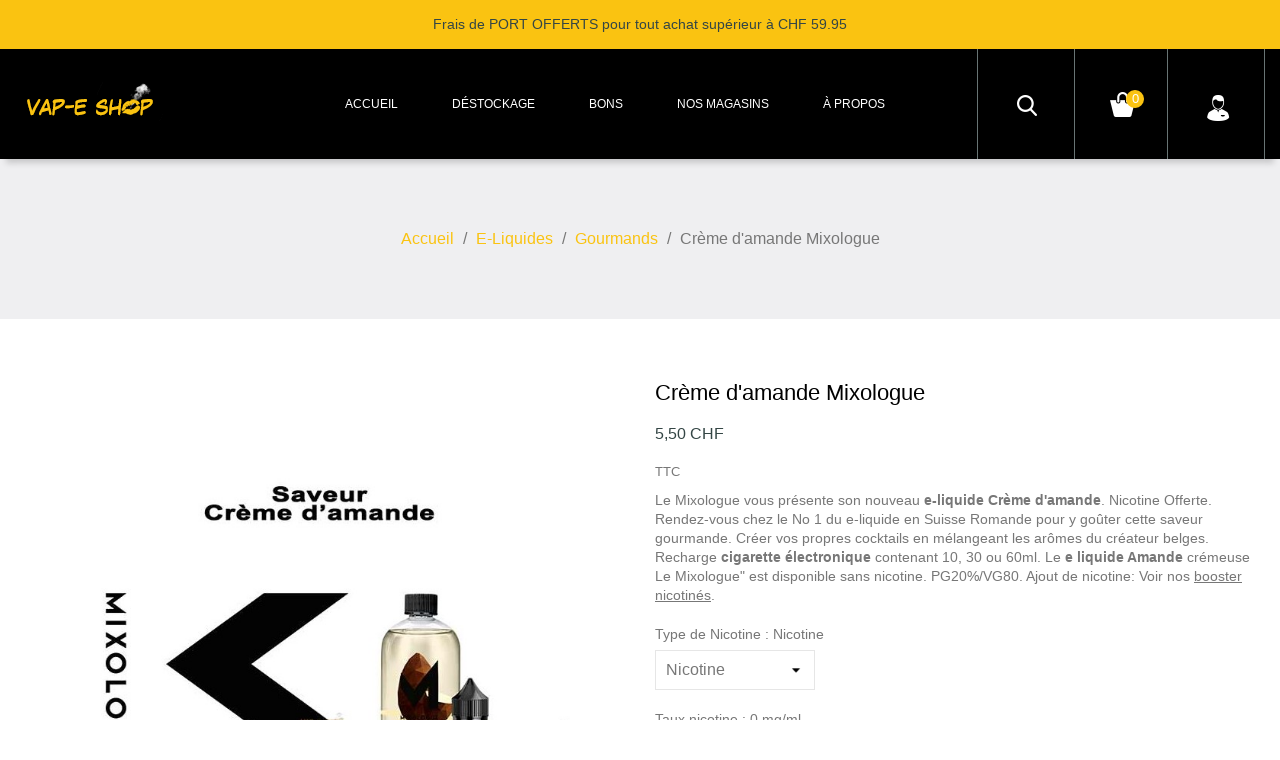

--- FILE ---
content_type: text/html; charset=utf-8
request_url: https://vap-eshop.ch/gourmands/2491-e-liquide-creme-amande-mixologue.html
body_size: 23627
content:
<!doctype html>
<html lang="fr">

  <head>
    
      
  <meta charset="utf-8">


  <meta http-equiv="x-ua-compatible" content="ie=edge">



  <link rel="canonical" href="https://vap-eshop.ch/gourmands/2491-e-liquide-creme-amande-mixologue.html">

  <title>E-liquide Crème d&#039;Amande. Saveur Gourmande Mixologue</title>
  
    
  
  <meta name="description" content="E-liquide Crème d&#039;Amande. Le Belge Mixologue vous fera apprécier cette saveur douce et gourmande. Nicotine vendue dans nos vape shop à Genève, Morges et Vevey.">
  <meta name="keywords" content="">
        <link rel="canonical" href="https://vap-eshop.ch/gourmands/2491-e-liquide-creme-amande-mixologue.html">
    
      
  
  
    <script type="application/ld+json">
  {
    "@context": "https://schema.org",
    "@type": "Organization",
    "name" : "VAP-E SHOP",
    "url" : "https://vap-eshop.ch/"
         ,"logo": {
        "@type": "ImageObject",
        "url":"https://vap-eshop.ch/img/logo-1702399398.jpg"
      }
      }
</script>

<script type="application/ld+json">
  {
    "@context": "https://schema.org",
    "@type": "WebPage",
    "isPartOf": {
      "@type": "WebSite",
      "url":  "https://vap-eshop.ch/",
      "name": "VAP-E SHOP"
    },
    "name": "E-liquide Crème d&#039;Amande. Saveur Gourmande Mixologue",
    "url":  "https://vap-eshop.ch/gourmands/2491-e-liquide-creme-amande-mixologue.html"
  }
</script>


  <script type="application/ld+json">
    {
      "@context": "https://schema.org",
      "@type": "BreadcrumbList",
      "itemListElement": [
                  {
            "@type": "ListItem",
            "position": 1,
            "name": "Accueil",
            "item": "https://vap-eshop.ch/"
          },                  {
            "@type": "ListItem",
            "position": 2,
            "name": "E-Liquides",
            "item": "https://vap-eshop.ch/15-e-liquides"
          },                  {
            "@type": "ListItem",
            "position": 3,
            "name": "Gourmands",
            "item": "https://vap-eshop.ch/30-gourmands"
          },                  {
            "@type": "ListItem",
            "position": 4,
            "name": "Crème d&#039;amande Mixologue",
            "item": "https://vap-eshop.ch/gourmands/2491-90195-e-liquide-creme-amande-mixologue.html#/taux_nicotine-0_mg_ml/type_de_nicotine-nicotine/contenu_en_ml-10ml"
          }              ]
    }
  </script>
  
  
  
  
  
    
  

  
    <meta property="og:title" content="E-liquide Crème d&#039;Amande. Saveur Gourmande Mixologue" />
    <meta property="og:description" content="E-liquide Crème d&#039;Amande. Le Belge Mixologue vous fera apprécier cette saveur douce et gourmande. Nicotine vendue dans nos vape shop à Genève, Morges et Vevey." />
    <meta property="og:url" content="https://vap-eshop.ch/gourmands/2491-e-liquide-creme-amande-mixologue.html" />
    <meta property="og:site_name" content="VAP-E SHOP" />
        



  <meta name="viewport" content="width=device-width, initial-scale=1">



  <link rel="icon" type="image/vnd.microsoft.icon" href="https://vap-eshop.ch/img/favicon.ico?1702399798">
  <link rel="shortcut icon" type="image/x-icon" href="https://vap-eshop.ch/img/favicon.ico?1702399798">



    <link rel="stylesheet" href="https://vap-eshop.ch/themes/SSN212/assets/cache/theme-b0d0cb296.css" type="text/css" media="all">




  

  <script type="text/javascript">
        var TTSLIDESHOW_EFFECT = 1;
        var TTSLIDESHOW_NAV = 1;
        var TTSLIDESHOW_PAGI = 0;
        var TTSLIDESHOW_SPEED = 5000;
        var blockwishlistController = "https:\/\/vap-eshop.ch\/module\/blockwishlist\/action";
        var prestashop = {"cart":{"products":[],"totals":{"total":{"type":"total","label":"Total","amount":0,"value":"0,00\u00a0CHF"},"total_including_tax":{"type":"total","label":"Total TTC","amount":0,"value":"0,00\u00a0CHF"},"total_excluding_tax":{"type":"total","label":"Total HT :","amount":0,"value":"0,00\u00a0CHF"}},"subtotals":{"products":{"type":"products","label":"Sous-total","amount":0,"value":"0,00\u00a0CHF"},"discounts":null,"shipping":{"type":"shipping","label":"Livraison","amount":0,"value":""},"tax":null},"products_count":0,"summary_string":"0 articles","vouchers":{"allowed":1,"added":[]},"discounts":[],"minimalPurchase":1,"minimalPurchaseRequired":"Un montant total de 1,00\u00a0CHF HT minimum est requis pour valider votre commande. Le montant actuel de votre commande est de 0,00\u00a0CHF HT."},"currency":{"id":1,"name":"Franc suisse","iso_code":"CHF","iso_code_num":"756","sign":"CHF"},"customer":{"lastname":null,"firstname":null,"email":null,"birthday":null,"newsletter":null,"newsletter_date_add":null,"optin":null,"website":null,"company":null,"siret":null,"ape":null,"is_logged":false,"gender":{"type":null,"name":null},"addresses":[]},"country":{"id_zone":"7","id_currency":"0","call_prefix":"41","iso_code":"CH","active":"1","contains_states":"1","need_identification_number":"0","need_zip_code":"1","zip_code_format":"NNNN","display_tax_label":"1","name":"Suisse","id":19},"language":{"name":"Fran\u00e7ais (French)","iso_code":"fr","locale":"fr-FR","language_code":"fr","active":"1","is_rtl":"0","date_format_lite":"d\/m\/Y","date_format_full":"d\/m\/Y H:i:s","id":1},"page":{"title":"","canonical":"https:\/\/vap-eshop.ch\/gourmands\/2491-e-liquide-creme-amande-mixologue.html","meta":{"title":"E-liquide Cr\u00e8me d'Amande. Saveur Gourmande Mixologue","description":"E-liquide Cr\u00e8me d'Amande. Le Belge Mixologue vous fera appr\u00e9cier cette saveur douce et gourmande. Nicotine vendue dans nos vape shop \u00e0 Gen\u00e8ve, Morges et Vevey.","keywords":"","robots":"index"},"page_name":"product","body_classes":{"lang-fr":true,"lang-rtl":false,"country-CH":true,"currency-CHF":true,"layout-full-width":true,"page-product":true,"tax-display-enabled":true,"page-customer-account":false,"product-id-2491":true,"product-Cr\u00e8me d'amande Mixologue":true,"product-id-category-30":true,"product-id-manufacturer-171":true,"product-id-supplier-0":true,"product-available-for-order":true},"admin_notifications":[],"password-policy":{"feedbacks":{"0":"Tr\u00e8s faible","1":"Faible","2":"Moyenne","3":"Fort","4":"Tr\u00e8s fort","Straight rows of keys are easy to guess":"Les suites de touches sur le clavier sont faciles \u00e0 deviner","Short keyboard patterns are easy to guess":"Les mod\u00e8les courts sur le clavier sont faciles \u00e0 deviner.","Use a longer keyboard pattern with more turns":"Utilisez une combinaison de touches plus longue et plus complexe.","Repeats like \"aaa\" are easy to guess":"Les r\u00e9p\u00e9titions (ex. : \"aaa\") sont faciles \u00e0 deviner.","Repeats like \"abcabcabc\" are only slightly harder to guess than \"abc\"":"Les r\u00e9p\u00e9titions (ex. : \"abcabcabc\") sont seulement un peu plus difficiles \u00e0 deviner que \"abc\".","Sequences like abc or 6543 are easy to guess":"Les s\u00e9quences (ex. : abc ou 6543) sont faciles \u00e0 deviner.","Recent years are easy to guess":"Les ann\u00e9es r\u00e9centes sont faciles \u00e0 deviner.","Dates are often easy to guess":"Les dates sont souvent faciles \u00e0 deviner.","This is a top-10 common password":"Ce mot de passe figure parmi les 10 mots de passe les plus courants.","This is a top-100 common password":"Ce mot de passe figure parmi les 100 mots de passe les plus courants.","This is a very common password":"Ceci est un mot de passe tr\u00e8s courant.","This is similar to a commonly used password":"Ce mot de passe est similaire \u00e0 un mot de passe couramment utilis\u00e9.","A word by itself is easy to guess":"Un mot seul est facile \u00e0 deviner.","Names and surnames by themselves are easy to guess":"Les noms et les surnoms seuls sont faciles \u00e0 deviner.","Common names and surnames are easy to guess":"Les noms et les pr\u00e9noms courants sont faciles \u00e0 deviner.","Use a few words, avoid common phrases":"Utilisez quelques mots, \u00e9vitez les phrases courantes.","No need for symbols, digits, or uppercase letters":"Pas besoin de symboles, de chiffres ou de majuscules.","Avoid repeated words and characters":"\u00c9viter de r\u00e9p\u00e9ter les mots et les caract\u00e8res.","Avoid sequences":"\u00c9viter les s\u00e9quences.","Avoid recent years":"\u00c9vitez les ann\u00e9es r\u00e9centes.","Avoid years that are associated with you":"\u00c9vitez les ann\u00e9es qui vous sont associ\u00e9es.","Avoid dates and years that are associated with you":"\u00c9vitez les dates et les ann\u00e9es qui vous sont associ\u00e9es.","Capitalization doesn't help very much":"Les majuscules ne sont pas tr\u00e8s utiles.","All-uppercase is almost as easy to guess as all-lowercase":"Un mot de passe tout en majuscules est presque aussi facile \u00e0 deviner qu'un mot de passe tout en minuscules.","Reversed words aren't much harder to guess":"Les mots invers\u00e9s ne sont pas beaucoup plus difficiles \u00e0 deviner.","Predictable substitutions like '@' instead of 'a' don't help very much":"Les substitutions pr\u00e9visibles comme '\"@\" au lieu de \"a\" n'aident pas beaucoup.","Add another word or two. Uncommon words are better.":"Ajoutez un autre mot ou deux. Pr\u00e9f\u00e9rez les mots peu courants."}}},"shop":{"name":"VAP-E SHOP","logo":"https:\/\/vap-eshop.ch\/img\/logo-1702399398.jpg","stores_icon":"https:\/\/vap-eshop.ch\/img\/logo_stores.png","favicon":"https:\/\/vap-eshop.ch\/img\/favicon.ico"},"core_js_public_path":"\/themes\/","urls":{"base_url":"https:\/\/vap-eshop.ch\/","current_url":"https:\/\/vap-eshop.ch\/gourmands\/2491-e-liquide-creme-amande-mixologue.html","shop_domain_url":"https:\/\/vap-eshop.ch","img_ps_url":"https:\/\/vap-eshop.ch\/img\/","img_cat_url":"https:\/\/vap-eshop.ch\/img\/c\/","img_lang_url":"https:\/\/vap-eshop.ch\/img\/l\/","img_prod_url":"https:\/\/vap-eshop.ch\/img\/p\/","img_manu_url":"https:\/\/vap-eshop.ch\/img\/m\/","img_sup_url":"https:\/\/vap-eshop.ch\/img\/su\/","img_ship_url":"https:\/\/vap-eshop.ch\/img\/s\/","img_store_url":"https:\/\/vap-eshop.ch\/img\/st\/","img_col_url":"https:\/\/vap-eshop.ch\/img\/co\/","img_url":"https:\/\/vap-eshop.ch\/themes\/SSN212\/assets\/img\/","css_url":"https:\/\/vap-eshop.ch\/themes\/SSN212\/assets\/css\/","js_url":"https:\/\/vap-eshop.ch\/themes\/SSN212\/assets\/js\/","pic_url":"https:\/\/vap-eshop.ch\/upload\/","theme_assets":"https:\/\/vap-eshop.ch\/themes\/SSN212\/assets\/","theme_dir":"https:\/\/vap-eshop.ch\/themes\/SSN212\/","pages":{"address":"https:\/\/vap-eshop.ch\/adresse","addresses":"https:\/\/vap-eshop.ch\/adresses","authentication":"https:\/\/vap-eshop.ch\/connexion","manufacturer":"https:\/\/vap-eshop.ch\/fabricants","cart":"https:\/\/vap-eshop.ch\/panier","category":"https:\/\/vap-eshop.ch\/index.php?controller=category","cms":"https:\/\/vap-eshop.ch\/index.php?controller=cms","contact":"https:\/\/vap-eshop.ch\/nous-contacter","discount":"https:\/\/vap-eshop.ch\/reduction","guest_tracking":"https:\/\/vap-eshop.ch\/suivi-commande-invite","history":"https:\/\/vap-eshop.ch\/historique-commandes","identity":"https:\/\/vap-eshop.ch\/identite","index":"https:\/\/vap-eshop.ch\/","my_account":"https:\/\/vap-eshop.ch\/mon-compte","order_confirmation":"https:\/\/vap-eshop.ch\/confirmation-commande","order_detail":"https:\/\/vap-eshop.ch\/index.php?controller=order-detail","order_follow":"https:\/\/vap-eshop.ch\/suivi-commande","order":"https:\/\/vap-eshop.ch\/commande","order_return":"https:\/\/vap-eshop.ch\/index.php?controller=order-return","order_slip":"https:\/\/vap-eshop.ch\/avoirs","pagenotfound":"https:\/\/vap-eshop.ch\/page-introuvable","password":"https:\/\/vap-eshop.ch\/recuperation-mot-de-passe","pdf_invoice":"https:\/\/vap-eshop.ch\/index.php?controller=pdf-invoice","pdf_order_return":"https:\/\/vap-eshop.ch\/index.php?controller=pdf-order-return","pdf_order_slip":"https:\/\/vap-eshop.ch\/index.php?controller=pdf-order-slip","prices_drop":"https:\/\/vap-eshop.ch\/promotions","product":"https:\/\/vap-eshop.ch\/index.php?controller=product","registration":"https:\/\/vap-eshop.ch\/index.php?controller=registration","search":"https:\/\/vap-eshop.ch\/recherche","sitemap":"https:\/\/vap-eshop.ch\/plan-site","stores":"https:\/\/vap-eshop.ch\/nos-magasins","supplier":"https:\/\/vap-eshop.ch\/fournisseur","new_products":"https:\/\/vap-eshop.ch\/nouveaux-produits","brands":"https:\/\/vap-eshop.ch\/fabricants","register":"https:\/\/vap-eshop.ch\/index.php?controller=registration","order_login":"https:\/\/vap-eshop.ch\/commande?login=1"},"alternative_langs":[],"actions":{"logout":"https:\/\/vap-eshop.ch\/?mylogout="},"no_picture_image":{"bySize":{"small_default":{"url":"https:\/\/vap-eshop.ch\/img\/p\/fr-default-small_default.jpg","width":98,"height":98},"cart_default":{"url":"https:\/\/vap-eshop.ch\/img\/p\/fr-default-cart_default.jpg","width":125,"height":125},"home_default":{"url":"https:\/\/vap-eshop.ch\/img\/p\/fr-default-home_default.jpg","width":303,"height":303},"medium_default":{"url":"https:\/\/vap-eshop.ch\/img\/p\/fr-default-medium_default.jpg","width":450,"height":450},"large_default":{"url":"https:\/\/vap-eshop.ch\/img\/p\/fr-default-large_default.jpg","width":800,"height":800}},"small":{"url":"https:\/\/vap-eshop.ch\/img\/p\/fr-default-small_default.jpg","width":98,"height":98},"medium":{"url":"https:\/\/vap-eshop.ch\/img\/p\/fr-default-home_default.jpg","width":303,"height":303},"large":{"url":"https:\/\/vap-eshop.ch\/img\/p\/fr-default-large_default.jpg","width":800,"height":800},"legend":""}},"configuration":{"display_taxes_label":true,"display_prices_tax_incl":true,"is_catalog":false,"show_prices":true,"opt_in":{"partner":true},"quantity_discount":{"type":"discount","label":"Remise sur prix unitaire"},"voucher_enabled":1,"return_enabled":0},"field_required":[],"breadcrumb":{"links":[{"title":"Accueil","url":"https:\/\/vap-eshop.ch\/"},{"title":"E-Liquides","url":"https:\/\/vap-eshop.ch\/15-e-liquides"},{"title":"Gourmands","url":"https:\/\/vap-eshop.ch\/30-gourmands"},{"title":"Cr\u00e8me d'amande Mixologue","url":"https:\/\/vap-eshop.ch\/gourmands\/2491-90195-e-liquide-creme-amande-mixologue.html#\/taux_nicotine-0_mg_ml\/type_de_nicotine-nicotine\/contenu_en_ml-10ml"}],"count":4},"link":{"protocol_link":"https:\/\/","protocol_content":"https:\/\/"},"time":1769480984,"static_token":"c5b2f30af486b1c6facd87dab1f9d4ee","token":"e79afdb423dbad3f467ecfb1ee90291f","debug":false};
        var productsAlreadyTagged = [];
        var psemailsubscription_subscription = "https:\/\/vap-eshop.ch\/module\/ps_emailsubscription\/subscription";
        var removeFromWishlistUrl = "https:\/\/vap-eshop.ch\/module\/blockwishlist\/action?action=deleteProductFromWishlist";
        var wishlistAddProductToCartUrl = "https:\/\/vap-eshop.ch\/module\/blockwishlist\/action?action=addProductToCart";
        var wishlistUrl = "https:\/\/vap-eshop.ch\/module\/blockwishlist\/view";
      </script>



  


    
  <meta property="og:type" content="product">
  <meta property="og:url" content="https://vap-eshop.ch/gourmands/2491-e-liquide-creme-amande-mixologue.html">
  <meta property="og:title" content="E-liquide Crème d&#039;Amande. Saveur Gourmande Mixologue">
  <meta property="og:site_name" content="VAP-E SHOP">
  <meta property="og:description" content="E-liquide Crème d&#039;Amande. Le Belge Mixologue vous fera apprécier cette saveur douce et gourmande. Nicotine vendue dans nos vape shop à Genève, Morges et Vevey.">
  <meta property="og:image" content="https://vap-eshop.ch/9867-large_default/e-liquide-creme-amande-mixologue.jpg">
  <meta property="product:pretax_price:amount" content="5.5">
  <meta property="product:pretax_price:currency" content="CHF">
  <meta property="product:price:amount" content="5.5">
  <meta property="product:price:currency" content="CHF">
  
  </head>

  <body id="product" class="lang-fr country-ch currency-chf layout-full-width page-product tax-display-enabled product-id-2491 product-creme-d-amande-mixologue product-id-category-30 product-id-manufacturer-171 product-id-supplier-0 product-available-for-order">
    <div class="preloading"></div>
    
      
    

    <main>
      
              
      <header id="header">
        
           
  <div class="header-banner">
    
  </div>



  <nav class="header-nav">
      <div class="nav-upper col-md-12">
       <div class="container">
        


<div id="header-left-text">
 	<div class="header-left">
		<div class="header-left-outer">
										

						<div class="left-desc">Frais de PORT OFFERTS pour tout achat supérieur à CHF 59.95</div>



														<div class="left-desc2 header-left-desc" style="display: none;">						
							0799601200									
						</div>
						</div>
	</div>
</div>



      </div>
      </div>
  </nav>



  <div class="header-top">
    <div class="container">
       
          <div  id="_desktop_logo">
                <a href="https://vap-eshop.ch/" class="header-logo">
                  <img class="logo img-responsive" src="https://vap-eshop.ch/img/logo-1702399398.jpg" alt="VAP-E SHOP">
                </a>

            </div>
          <div class="position-static">
              <div class="new">
                

<div class="menu col-lg-12 col-md-12 js-top-menu position-static hidden-sm-down" id="_desktop_top_menu">
    
          <ul class="top-menu" id="top-menu" data-depth="0">
                    <li class="category" id="category-2">
                          <a
                class="dropdown-item"
                href="https://vap-eshop.ch/boutique-de-cigarettes-electroniques-et-e-liquides-a-vevey-lausanne-montreux-morges-geneve" data-depth="0"
                              >
                                                                      <span class="float-xs-right hidden-md-up">
                    <span data-target="#top_sub_menu_36716" data-toggle="collapse" class="navbar-toggler collapse-icons">
                      <i class="material-icons add">&#xE313;</i>
                      <i class="material-icons remove">&#xE316;</i>
                    </span>
                  </span>
                                Accueil
              </a>
                            <div  class="popover sub-menu js-sub-menu collapse" id="top_sub_menu_36716">
                
          <ul class="top-menu"  data-depth="1">
                    <li class="category" id="category-15">
                          <a
                class="dropdown-item dropdown-submenu"
                href="https://vap-eshop.ch/15-e-liquides" data-depth="1"
                              >
                                                                      <span class="float-xs-right hidden-md-up">
                    <span data-target="#top_sub_menu_26037" data-toggle="collapse" class="navbar-toggler collapse-icons">
                      <i class="material-icons add">&#xE313;</i>
                      <i class="material-icons remove">&#xE316;</i>
                    </span>
                  </span>
                                E-Liquides
              </a>
                            <div  class="collapse" id="top_sub_menu_26037">
                
          <ul class="top-menu"  data-depth="2">
                    <li class="category" id="category-44">
                          <a
                class="dropdown-item"
                href="https://vap-eshop.ch/44-nicotine-pour-e-liquide" data-depth="2"
                              >
                                Booster de Nicotine
              </a>
                          </li>
                    <li class="category" id="category-29">
                          <a
                class="dropdown-item"
                href="https://vap-eshop.ch/29-tabacs" data-depth="2"
                              >
                                Tabacs
              </a>
                          </li>
                    <li class="category" id="category-30">
                          <a
                class="dropdown-item"
                href="https://vap-eshop.ch/30-gourmands" data-depth="2"
                              >
                                Gourmands
              </a>
                          </li>
                    <li class="category" id="category-31">
                          <a
                class="dropdown-item"
                href="https://vap-eshop.ch/31-fruites" data-depth="2"
                              >
                                Fruités
              </a>
                          </li>
                    <li class="category" id="category-32">
                          <a
                class="dropdown-item"
                href="https://vap-eshop.ch/32-boissons" data-depth="2"
                              >
                                Boissons
              </a>
                          </li>
                    <li class="category" id="category-39">
                          <a
                class="dropdown-item"
                href="https://vap-eshop.ch/39-e-liquides-frais" data-depth="2"
                              >
                                E liquides Frais
              </a>
                          </li>
                    <li class="category" id="category-36">
                          <a
                class="dropdown-item"
                href="https://vap-eshop.ch/36-macerats" data-depth="2"
                              >
                                Macérats
              </a>
                          </li>
                    <li class="category" id="category-35">
                          <a
                class="dropdown-item"
                href="https://vap-eshop.ch/35-diy" data-depth="2"
                              >
                                DIY
              </a>
                          </li>
                    <li class="category" id="category-42">
                          <a
                class="dropdown-item"
                href="https://vap-eshop.ch/42-le-mixologue" data-depth="2"
                              >
                                Le Mixologue
              </a>
                          </li>
                    <li class="category" id="category-37">
                          <a
                class="dropdown-item"
                href="https://vap-eshop.ch/37-destockage-e-liquide" data-depth="2"
                              >
                                Déstockage
              </a>
                          </li>
              </ul>
    
                <div class="clear"></div>
        <div class="menu-bottom-banners">
                  </div>
              </div>
                          </li>
                    <li class="category" id="category-3">
                          <a
                class="dropdown-item dropdown-submenu"
                href="https://vap-eshop.ch/3-pack-complet" data-depth="1"
                              >
                                                                      <span class="float-xs-right hidden-md-up">
                    <span data-target="#top_sub_menu_34635" data-toggle="collapse" class="navbar-toggler collapse-icons">
                      <i class="material-icons add">&#xE313;</i>
                      <i class="material-icons remove">&#xE316;</i>
                    </span>
                  </span>
                                Pack Complet
              </a>
                            <div  class="collapse" id="top_sub_menu_34635">
                
          <ul class="top-menu"  data-depth="2">
                    <li class="category" id="category-40">
                          <a
                class="dropdown-item"
                href="https://vap-eshop.ch/40-kit-pod-mod" data-depth="2"
                              >
                                Kit Pod Mod
              </a>
                          </li>
                    <li class="category" id="category-4">
                          <a
                class="dropdown-item"
                href="https://vap-eshop.ch/4-e-cig" data-depth="2"
                              >
                                E-Cig
              </a>
                          </li>
                    <li class="category" id="category-8">
                          <a
                class="dropdown-item"
                href="https://vap-eshop.ch/8-e-mods" data-depth="2"
                              >
                                E-Mods
              </a>
                          </li>
                    <li class="category" id="category-16">
                          <a
                class="dropdown-item"
                href="https://vap-eshop.ch/16-e-pipes" data-depth="2"
                              >
                                E-Pipes
              </a>
                          </li>
                    <li class="category" id="category-17">
                          <a
                class="dropdown-item"
                href="https://vap-eshop.ch/17-e-chicha" data-depth="2"
                              >
                                E-Chicha
              </a>
                          </li>
              </ul>
    
                <div class="clear"></div>
        <div class="menu-bottom-banners">
                  </div>
              </div>
                          </li>
                    <li class="category" id="category-12">
                          <a
                class="dropdown-item dropdown-submenu"
                href="https://vap-eshop.ch/12-batteries" data-depth="1"
                              >
                                                                      <span class="float-xs-right hidden-md-up">
                    <span data-target="#top_sub_menu_70415" data-toggle="collapse" class="navbar-toggler collapse-icons">
                      <i class="material-icons add">&#xE313;</i>
                      <i class="material-icons remove">&#xE316;</i>
                    </span>
                  </span>
                                Batteries
              </a>
                            <div  class="collapse" id="top_sub_menu_70415">
                
          <ul class="top-menu"  data-depth="2">
                    <li class="category" id="category-20">
                          <a
                class="dropdown-item"
                href="https://vap-eshop.ch/20-mod-box-mod-meca" data-depth="2"
                              >
                                Mod Box &amp; Mod Meca
              </a>
                          </li>
                    <li class="category" id="category-21">
                          <a
                class="dropdown-item"
                href="https://vap-eshop.ch/21-accus" data-depth="2"
                              >
                                Accus
              </a>
                          </li>
                    <li class="category" id="category-18">
                          <a
                class="dropdown-item"
                href="https://vap-eshop.ch/18-classiques" data-depth="2"
                              >
                                Classiques
              </a>
                          </li>
                    <li class="category" id="category-19">
                          <a
                class="dropdown-item"
                href="https://vap-eshop.ch/19-voltages-variables" data-depth="2"
                              >
                                Voltages Variables
              </a>
                          </li>
              </ul>
    
                <div class="clear"></div>
        <div class="menu-bottom-banners">
                  </div>
              </div>
                          </li>
                    <li class="category" id="category-13">
                          <a
                class="dropdown-item dropdown-submenu"
                href="https://vap-eshop.ch/13-clearomiseurs" data-depth="1"
                              >
                                                                      <span class="float-xs-right hidden-md-up">
                    <span data-target="#top_sub_menu_23163" data-toggle="collapse" class="navbar-toggler collapse-icons">
                      <i class="material-icons add">&#xE313;</i>
                      <i class="material-icons remove">&#xE316;</i>
                    </span>
                  </span>
                                Clearomiseurs
              </a>
                            <div  class="collapse" id="top_sub_menu_23163">
                
          <ul class="top-menu"  data-depth="2">
                    <li class="category" id="category-23">
                          <a
                class="dropdown-item"
                href="https://vap-eshop.ch/23-tanks" data-depth="2"
                              >
                                Tanks
              </a>
                          </li>
                    <li class="category" id="category-41">
                          <a
                class="dropdown-item"
                href="https://vap-eshop.ch/41-cartouche-pod" data-depth="2"
                              >
                                Cartouches Pod
              </a>
                          </li>
                    <li class="category" id="category-24">
                          <a
                class="dropdown-item"
                href="https://vap-eshop.ch/24-meches-resistances" data-depth="2"
                              >
                                Mèches &amp; Résistances
              </a>
                          </li>
                    <li class="category" id="category-25">
                          <a
                class="dropdown-item"
                href="https://vap-eshop.ch/25-reconstructible" data-depth="2"
                              >
                                Reconstructible
              </a>
                          </li>
                    <li class="category" id="category-22">
                          <a
                class="dropdown-item"
                href="https://vap-eshop.ch/22-reservoir-clearomiseur" data-depth="2"
                              >
                                Réservoir Clearomiseur
              </a>
                          </li>
              </ul>
    
                <div class="clear"></div>
        <div class="menu-bottom-banners">
                  </div>
              </div>
                          </li>
                    <li class="category" id="category-14">
                          <a
                class="dropdown-item dropdown-submenu"
                href="https://vap-eshop.ch/14-accessoires-cigarettes-electroniques" data-depth="1"
                              >
                                                                      <span class="float-xs-right hidden-md-up">
                    <span data-target="#top_sub_menu_19042" data-toggle="collapse" class="navbar-toggler collapse-icons">
                      <i class="material-icons add">&#xE313;</i>
                      <i class="material-icons remove">&#xE316;</i>
                    </span>
                  </span>
                                Accessoires
              </a>
                            <div  class="collapse" id="top_sub_menu_19042">
                
          <ul class="top-menu"  data-depth="2">
                    <li class="category" id="category-26">
                          <a
                class="dropdown-item"
                href="https://vap-eshop.ch/26-drip-tips-supports" data-depth="2"
                              >
                                Drip Tips &amp; Supports
              </a>
                          </li>
                    <li class="category" id="category-27">
                          <a
                class="dropdown-item"
                href="https://vap-eshop.ch/27-colliers-pochettes" data-depth="2"
                              >
                                Colliers &amp; Pochettes
              </a>
                          </li>
                    <li class="category" id="category-28">
                          <a
                class="dropdown-item"
                href="https://vap-eshop.ch/28-adaptateurs-chargeurs" data-depth="2"
                              >
                                Adaptateurs &amp; Chargeurs
              </a>
                          </li>
                    <li class="category" id="category-38">
                          <a
                class="dropdown-item"
                href="https://vap-eshop.ch/38-accessoires-reconstructibles" data-depth="2"
                              >
                                Accessoires reconstructibles
              </a>
                          </li>
                    <li class="category" id="category-33">
                          <a
                class="dropdown-item"
                href="https://vap-eshop.ch/33-bons-cadeaux" data-depth="2"
                              >
                                Bons Cadeaux
              </a>
                          </li>
              </ul>
    
                <div class="clear"></div>
        <div class="menu-bottom-banners">
                  </div>
              </div>
                          </li>
              </ul>
    
                <div class="clear"></div>
        <div class="menu-bottom-banners">
                  </div>
              </div>
                          </li>
                    <li class="link" id="lnk-destockage">
                          <a
                class="dropdown-item"
                href="https://vap-eshop.ch/37-destockage-e-liquide" data-depth="0"
                              >
                                Déstockage
              </a>
                          </li>
                    <li class="link" id="lnk-bons">
                          <a
                class="dropdown-item"
                href="https://vap-eshop.ch/33-bons-cadeaux" data-depth="0"
                              >
                                Bons
              </a>
                          </li>
                    <li class="link" id="lnk-nos-magasins">
                          <a
                class="dropdown-item"
                href="https://vap-eshop.ch/nos-magasins" data-depth="0"
                              >
                                Nos magasins
              </a>
                          </li>
                    <li class="cms-page" id="cms-page-4">
                          <a
                class="dropdown-item"
                href="https://vap-eshop.ch/content/4-a-propos-de-nous" data-depth="0"
                              >
                                À propos
              </a>
                          </li>
              </ul>
    
    <div class="clearfix"></div>
</div>
              </div>
              <div class="clearfix"></div>
          </div>
          <div class="shopino">
            <div class="header-right-icon">
                <!-- Block search module TOP -->
<div id="search_widget" class="search-widget" data-search-controller-url="//vap-eshop.ch/recherche">
	<div class="search-icon"></div>
	<form method="get" action="//vap-eshop.ch/recherche">
		<input type="hidden" name="controller" value="search">
		<input type="text" name="s" value="" placeholder="Cherche ici..." aria-label="Rechercher">
		<button type="submit">
			Search
			<i class="material-icons search">&#xE8B6;</i>
		</button>
	</form>
</div>
<!-- /Block search module TOP -->
<div id="_desktop_cart">
  <div class="blockcart cart-preview inactive" data-refresh-url="//vap-eshop.ch/module/ps_shoppingcart/ajax">
      <div class="header">
   
        <a rel="nofollow" href="//vap-eshop.ch/panier?action=show">
 
        
        <i class="material-icons shopping-cart">shopping_cart</i>
        <span class="hidden-sm-down">Panier</span>
        <div class="header-cart-inner">
          <span class="cart-products-count">0</span>
          <span class="shopping-cart-text">Panier</span>
          <span id="cart_block_total" class="price ajax_block_cart_total">0,00 CHF</span>
        </div>
   
        </a>
  
   </div>
  </div>
</div><div id="_desktop_user_info">
  <div class="user-info">
      <div class="user-icon"> 
     </div>
   <ul class="userinfo-toggle">
          <li>
      <a
      href="https://vap-eshop.ch/connexion?back=https%3A%2F%2Fvap-eshop.ch%2Fgourmands%2F2491-e-liquide-creme-amande-mixologue.html"
      title="Connectez-vous à votre compte client"
      rel="nofollow"
      >
      <!--<i class="material-icons">&#xE7FF;</i>-->
      <span class="hidden-sm-down">Connexion</span>
      </a>
      </li>
       </ul>
  </div>
</div>
            </div>
          </div>

           <div class="hidden-md-up text-xs-center mobile">
            <div class="float-xs-left" id="menu-icon">
              <i class="material-icons d-inline">&#xE5D2;</i>
            </div>
            <div class="top-logo" id="_mobile_logo"></div>
            
            <div class="float-xs-right" id="_mobile_user_info"></div>
            <div class="float-xs-right" id="_mobile_cart"></div>
            <div class="clearfix"></div>
          </div> 
      <div id="mobile_top_menu_wrapper" class="row hidden-md-up" style="display:none;">
        <div class="js-top-menu mobile" id="_mobile_top_menu"></div>
          <div class="js-top-menu-bottom">
            <div id="_mobile_language_selector"></div>
            <div id="_mobile_currency_selector"></div>
            <div id="_mobile_contact_link"></div>
          </div>
      </div>
    </div>
  </div>
  

        
      </header>
      
        
<aside id="notifications">
  <div class="notifications-container container">
    
    
    
      </div>
</aside>
      
       
	   

    <div class="breadcumb_outer">
      <div class="breadcumb_inner container">
        <div class="row">
          
              <nav data-depth="4" class="breadcrumb">
  <ol>
    
              
          <li>
                          <a href="https://vap-eshop.ch/"><span>Accueil</span></a>
                      </li>
        
              
          <li>
                          <a href="https://vap-eshop.ch/15-e-liquides"><span>E-Liquides</span></a>
                      </li>
        
              
          <li>
                          <a href="https://vap-eshop.ch/30-gourmands"><span>Gourmands</span></a>
                      </li>
        
              
          <li>
                          <span>Crème d&#039;amande Mixologue</span>
                      </li>
        
          
  </ol>
</nav>
          
        </div>
      </div>
    </div>
	  <section id="wrapper">
      
        <div class="container">
         <div class="wrapper-inner row"> 

            

            
  <div id="content-wrapper" class="js-content-wrapper col-xs-12">
    
    

  <section id="main" itemscope itemtype="https://schema.org/Product">
    <meta itemprop="url" content="https://vap-eshop.ch/gourmands/2491-90195-e-liquide-creme-amande-mixologue.html#/1-taux_nicotine-0_mg_ml/57-type_de_nicotine-nicotine/93-contenu_en_ml-10ml">

    <div class="row">
      <div class="col-md-6">
        
          <section class="page-content" id="content">
            
              
                <ul class="product-flags">
                                  </ul>
              

              
                <div class="images-container js-images-container">
  
    <div class="product-cover">
              <picture>
                              <img
            class="js-qv-product-cover img-fluid"
            src="https://vap-eshop.ch/9867-large_default/e-liquide-creme-amande-mixologue.jpg"
                          alt="E-liquide Crème d&#039;amande Le Mixologue"
              title="E-liquide Crème d&#039;amande Le Mixologue"
                        loading="lazy"
            width="800"
            height="800"
          >
        </picture>
        <div class="layer hidden-sm-down" data-toggle="modal" data-target="#product-modal">
          <i class="material-icons zoom-in">search</i>
        </div>
          </div>
  

  
    <div class="js-qv-mask mask">
      <ul class="product-images js-qv-product-images">
                  <li class="thumb-container js-thumb-container">
            <picture>
                                          <img
                class="thumb js-thumb  selected js-thumb-selected "
                data-image-medium-src="https://vap-eshop.ch/9867-medium_default/e-liquide-creme-amande-mixologue.jpg"
                data-image-medium-sources="{&quot;jpg&quot;:&quot;https:\/\/vap-eshop.ch\/9867-medium_default\/e-liquide-creme-amande-mixologue.jpg&quot;}"                data-image-large-src="https://vap-eshop.ch/9867-large_default/e-liquide-creme-amande-mixologue.jpg"
                data-image-large-sources="{&quot;jpg&quot;:&quot;https:\/\/vap-eshop.ch\/9867-large_default\/e-liquide-creme-amande-mixologue.jpg&quot;}"                src="https://vap-eshop.ch/9867-small_default/e-liquide-creme-amande-mixologue.jpg"
                                  alt="E-liquide Crème d&#039;amande Le Mixologue"
                  title="E-liquide Crème d&#039;amande Le Mixologue"
                                loading="lazy"
                width="98"
                height="98"
              >
            </picture>
          </li>
              </ul>
    </div>
  

</div>
              
              <div class="scroll-box-arrows">
                <i class="material-icons left">&#xE314;</i>
                <i class="material-icons right">&#xE315;</i>
              </div>

            
          </section>
        
        </div>
        <div class="col-md-6">
          
            
              <h1 class="h1" itemprop="name">Crème d&#039;amande Mixologue</h1>
            
          
          
              <div class="product-prices js-product-prices">
    
          

    
      <div
        class="product-price h5 ">

        <div class="current-price">
          <span class='current-price-value' content="5.5">
                                      5,50 CHF
                      </span>

                  </div>

        
                  
      </div>
    

    
          

    
          

    
            

    

    <div class="tax-shipping-delivery-label">
              TTC
            
      
                                          </div>
  </div>
          

          <div class="product-information">
            
              <div id="product-description-short-2491" itemprop="description"><p>Le Mixologue vous présente son nouveau <strong>e-liquide Crème d'amande</strong>. Nicotine Offerte. Rendez-vous chez le No 1 du e-liquide en Suisse Romande pour y goûter cette saveur gourmande. Créer vos propres cocktails en mélangeant les arômes du créateur belges. Recharge <strong>cigarette électronique </strong>contenant 10, 30 ou 60ml.<strong> </strong>Le <strong>e liquide Amande</strong> crémeuse <a title="Mixologue Réglisse" href="https://www.le-mixologue.com/" target="_blank" rel="noreferrer noopener">Le Mixologue</a>" est disponible sans nicotine. PG20%/VG80. Ajout de nicotine: Voir nos <a href="https://vap-eshop.ch/44-nicotine-pour-e-liquide"><span style="text-decoration:underline;">booster nicotinés</span></a>.</p></div>
            

            
            <div class="product-actions">
              
                <form action="https://vap-eshop.ch/panier" method="post" id="add-to-cart-or-refresh">
                  <input type="hidden" name="token" value="c5b2f30af486b1c6facd87dab1f9d4ee">
                  <input type="hidden" name="id_product" value="2491" id="product_page_product_id">
                  <input type="hidden" name="id_customization" value="0" id="product_customization_id">

                  
                    <div class="product-variants js-product-variants">
          <div class="clearfix product-variants-item">
      <span class="control-label">Type de Nicotine : 
                      Nicotine                </span>
              <select
          class="form-control form-control-select"
          id="group_4"
          aria-label="Type de Nicotine"
          data-product-attribute="4"
          name="group[4]">
                      <option value="57" title="Nicotine" selected="selected">Nicotine</option>
                  </select>
          </div>
              <div class="clearfix product-variants-item">
      <span class="control-label">Taux nicotine : 
                      0 mg/ml                </span>
              <select
          class="form-control form-control-select"
          id="group_1"
          aria-label="Taux nicotine"
          data-product-attribute="1"
          name="group[1]">
                      <option value="1" title="0 mg/ml" selected="selected">0 mg/ml</option>
                  </select>
          </div>
              <div class="clearfix product-variants-item">
      <span class="control-label">Contenu en ml : 
                      10ml                                                            </span>
              <select
          class="form-control form-control-select"
          id="group_5"
          aria-label="Contenu en ml"
          data-product-attribute="5"
          name="group[5]">
                      <option value="93" title="10ml" selected="selected">10ml</option>
                      <option value="95" title="30ml">30ml</option>
                      <option value="98" title="60ml">60ml</option>
                  </select>
          </div>
      </div>
                  

                  
                                      

                  
                    <section class="product-discounts js-product-discounts">
  </section>
                  

                  
                    <div class="product-add-to-cart js-product-add-to-cart">
      <span class="control-label">Quantité</span>

    
      <div class="product-quantity clearfix">
        <div class="qty">
          <input
            type="number"
            name="qty"
            id="quantity_wanted"
            inputmode="numeric"
            pattern="[0-9]*"
                          value="1"
              min="1"
                        class="input-group"
            aria-label="Quantité"
          >
        </div>

        <div class="add">
          <button
            class="btn btn-primary add-to-cart"
            data-button-action="add-to-cart"
            type="submit"
                      >
            <i class="material-icons shopping-cart">&#xE547;</i>
            Ajouter au panier
          </button>
        </div>

        <div
  class="wishlist-button"
  data-url="https://vap-eshop.ch/module/blockwishlist/action?action=deleteProductFromWishlist"
  data-product-id="2491"
  data-product-attribute-id="90195"
  data-is-logged=""
  data-list-id="1"
  data-checked="true"
  data-is-product="true"
></div>


      </div>
    

    
      <span id="product-availability" class="js-product-availability">
              </span>
    

    
      <p class="product-minimal-quantity js-product-minimal-quantity">
              </p>
    
  </div>
                  

                  
                    <div class="product-additional-info js-product-additional-info">
  

      <div class="social-sharing">
      <span>Partager</span>
      <ul>
                  <li class="facebook icon-gray"><a href="https://www.facebook.com/sharer.php?u=https%3A%2F%2Fvap-eshop.ch%2Fgourmands%2F2491-e-liquide-creme-amande-mixologue.html" class="text-hide" title="Partager" target="_blank" rel="noopener noreferrer">Partager</a></li>
              </ul>
    </div>
  

</div>
                  

                  
                    <input class="product-refresh ps-hidden-by-js" name="refresh" type="submit" value="Rafraîchir">
                  
                </form>
              

            </div>
             
              
              
            
        </div>
      </div>
    </div>
     
	 
	
              <div class="tabs">
               <ul class="nav nav-tabs" role="tablist">
                                      <li class="nav-item">
                       <a
                         class="nav-link active"
                         data-toggle="tab"
                         href="#description"
                         role="tab"
                         aria-controls="description"
                          aria-selected="true">Description</a>
                    </li>
                                    <li class="nav-item">
                    <a
                      class="nav-link"
                      data-toggle="tab"
                      href="#product-details"
                      role="tab"
                      aria-controls="product-details"
                      >Détails du produit</a>
                  </li>
                                                    </ul>

              <div class="tab-content" id="tab-content">
               <div class="tab-pane fade in active" id="description" role="tabpanel">
                 
                   <div class="product-description"><h2><span style="text-decoration:underline;">E-liquide Amande</span></h2>
<p>Chez nous la <strong>nicotine est gratuite</strong> (sels et traditionnelle). Découvrir le e-liquide Crème d'Amande, une onctueuse saveur crée par le Mixologue.</p>
<p><strong>Goût Crème d'amande</strong>, une saveur unique et qui apportera une touche douce gourmande à vos cocktails.</p>
<p>A l'origine de la marque, se trouve des passionnés de la vapote qui sont parvenus à faire de leur passion leur métier. Le <strong>e-liquide crème d'amande</strong> et l'une des nombreuses et délicieuses saveur mono arôme ou non créés par le Belge <strong>Le Mixologue. </strong>Ce gourmand peut se vapoter seul comme un all day ou mélangé selon vos envies à d'autres <strong>arômes Mixologue</strong> en suivant ou non une des nombreuses recettes proposées par "<strong>Le Mixologue</strong>". Profitez de votre passage dans l'une de nos boutiques de cigarettes électroniques en Suisse Romande pour découvrir nos autres saveurs <span style="text-decoration:underline;"><a title="E liquides Le Mixologue" href="https://vap-eshop.ch/brand/171-le-mixologue"><strong>Le Mixologue</strong></a></span>, la dégustation est libre et gratuite. Bon vapotage !</p>
<p><br /><span style="color:#f00;"></span><span style="color:#f00;">Livraison gratuite en Suisse pour tout achat en ligne supérieur à CHF 59.95</span> (envoi en Suisse uniquement, réservé aux personnes résidant sur le territoire helvétique). L'ajout de nicotine pour vos besoins ce fait par l'achat d'un ou plusieurs booster de nicotine que vous devez ajouter vous même à vos e-liquides. Ne commencez pas à vaper si vous ne fumez.</p>
<h3><br /><span style="text-decoration:underline;">Recettes de nos Cocktails Mixologue à Base de crème d'amande</span></h3>
<p>Recette Cocktail <strong>e-liquide Gensis Khan</strong> : 30% Double Lait - 50% Crème d'amande - 20% Noisette.<br />Recette Cocktail <strong>e-liquide Manda Ming</strong> : 45% Crème d'amande - 40% Cookie - 15% Mandarine.<br />Recette Cocktail <strong>e-liquide Almond Castro</strong> : 20% Custard - 40% Chocolat - 30% Crème d'amande - 10% Rhum.</p>
<h3><br /><span style="text-decoration:underline;">Fiche technique E-liquide Le Mixologue</span></h3>
<p><strong>Eliquide Le Mixologue</strong> une marque de Belge de produit à vapoter dont tous les ingrédients présents sont aux normes pharmaceutiques.<br />Les <strong>liquides Le Mixologue</strong> sont constitués d'arômes de qualité alimentaire, de glycérine végétale et de Propylène glycol USP.<br />Chaque arôme et ingrédients entrant dans la composition du <strong>e liquide amande</strong> <a title="La mixologie" href="https://www.le-mixologue.com/" target="_blank" rel="noreferrer noopener">Le Mixologue</a> subit un contrôle de qualité.<br />TPD ready (e-liquide qui répond aux normes de la directive européenne sur les produits du tabac).</p>
<p>Type <strong>E liquide Gourmand.</strong><br />Arômes alimentaires (naturels et artificiels).<br />Goût Amande / Almond.<br />Nom "<strong>e-liquide crème d'amande</strong>".<br />Gamme <strong>Gourmand</strong>.<br />Composition Propylène glycol, Glycérine végétale, Arômes.<br />Proportion PG20% / VG80%.<br />Recharge <strong>E-liquide Le Mixologue</strong>, bouteille 60ml, contenu 55ml.<br />Recharge <strong>E-liquide Le Mixologue</strong>, bouteille 30ml, contenu 30ml.<br />Recharge <strong>E-liquide Le Mixologue</strong>, bouteille 10ml, contenu 10ml.<br />Contenant recyclable.<br />Pipette intégrée.<br />Bouchon de sécurité enfant.<br />E liquide avec nicotine taux en mg/ml si supérieur à 0.<br />Dosage de nicotine du <strong>e-liquide Crème d'amande</strong> par Le Mixologue : 0mg/ml.<br />Liquide créé en Belgique et fabriqué en France (F) par <span style="text-decoration:underline;"><a title="eliquides Savourea" href="https://vap-eshop.ch/150_savourea" target="_blank" rel="noreferrer noopener">Savourea</a></span>.<br />Les e-liquides Mixologie ne contiennent ni Diacétyle, ni Ambrox.</p>
<p>Le e liquide <strong>saveur amande</strong> PG20% VG80% est un Premium compatible avec un grand nombre de modèles de <strong>vapes</strong>. Si votre e-cigarette du moment est un POD Mod, demandez conseils auprès de nos gérantes au sujet de la compatibilité de ce liquide avec votre matériel.</p>
<h4><br /><span style="text-decoration:underline;">Précaution d'emploi</span></h4>
<p>Les <strong>e-liquides pour cigarettes électroniques</strong> contenant de la nicotine sont nocifs par contact avec la peau, respecter les précautions d'emploi.<br />Vente interdite aux mineurs.<br />Produit déconseillé aux femmes enceintes, aux personnes atteintes d'hypertension et/ou de maladies cardiovasculaires.<br />Les flacons et les <strong>e liquides Belges</strong> "Le Mixologue" sont conformes à la règlementation Européenne en vigueur.</p>
<p>Les arômes et autres additifs contenus dans les <strong>e-liquides Mixologue</strong> peuvent provoquer des allergies.</p>
<h4><br /><span style="text-decoration:underline;">Conseil pratique</span></h4>
<p>Pour une conservation optimale des saveurs, gardez votre <strong>e-liquide Mixologie</strong> "saveur almond cream" à l'abri de la lumière, dans un endroit sec et à une température ambiante d'environ 20°C.<br />Bien secouer la recharge avant utilisation et ne pas hésiter à aérer (bouchon ouvert) votre <strong>e-Liquide Crème d'amande</strong> par Le Mixologue quelques jours avant de le consommer pour obtenir un meilleur rendu.</p>
<h4><br /><span style="text-decoration:underline;">Découvrir nos autres e-liquides</span></h4>
<p>L'enseigne Vap E-Shop vous propose près de <strong>500 e-liquides</strong> de marques et de saveurs différentes disponibles immédiatement * et que vous pouvez tester gratuitement et librement dans nos boutiques de e-liquides. Cette variété et cette disponibilité d'e-juices prêts à l'emploi fait de Vap E-Shop le <span style="text-decoration:underline;"><a title="Numero 1 du e-liquide" href="https://vap-eshop.ch/15-e-liquides" target="_blank" rel="noreferrer noopener">No 1 du E liquide</a></span> en Suisse romande.</p>
<p>* sauf rupture de stock fournisseur, fins de séries, liquidation</p></div>
                 
               </div>

               
                 <div class="js-product-details tab-pane fade"
     id="product-details"
     data-product="{&quot;id_shop_default&quot;:&quot;1&quot;,&quot;id_manufacturer&quot;:&quot;171&quot;,&quot;id_supplier&quot;:&quot;0&quot;,&quot;reference&quot;:&quot;creme-amande-le-mixologue&quot;,&quot;is_virtual&quot;:&quot;0&quot;,&quot;delivery_in_stock&quot;:&quot;&quot;,&quot;delivery_out_stock&quot;:&quot;&quot;,&quot;id_category_default&quot;:&quot;30&quot;,&quot;on_sale&quot;:&quot;0&quot;,&quot;online_only&quot;:&quot;0&quot;,&quot;ecotax&quot;:0,&quot;minimal_quantity&quot;:&quot;1&quot;,&quot;low_stock_threshold&quot;:&quot;0&quot;,&quot;low_stock_alert&quot;:&quot;0&quot;,&quot;price&quot;:&quot;5,50\u00a0CHF&quot;,&quot;unity&quot;:&quot;&quot;,&quot;unit_price&quot;:&quot;&quot;,&quot;unit_price_ratio&quot;:0,&quot;additional_shipping_cost&quot;:&quot;0.000000&quot;,&quot;customizable&quot;:&quot;0&quot;,&quot;text_fields&quot;:&quot;0&quot;,&quot;uploadable_files&quot;:&quot;0&quot;,&quot;active&quot;:&quot;1&quot;,&quot;redirect_type&quot;:&quot;default&quot;,&quot;id_type_redirected&quot;:&quot;0&quot;,&quot;available_for_order&quot;:&quot;1&quot;,&quot;available_date&quot;:null,&quot;show_condition&quot;:&quot;0&quot;,&quot;condition&quot;:&quot;new&quot;,&quot;show_price&quot;:&quot;1&quot;,&quot;indexed&quot;:&quot;1&quot;,&quot;visibility&quot;:&quot;both&quot;,&quot;cache_default_attribute&quot;:&quot;90195&quot;,&quot;advanced_stock_management&quot;:&quot;0&quot;,&quot;date_add&quot;:&quot;2021-12-17 12:42:47&quot;,&quot;date_upd&quot;:&quot;2024-12-18 21:56:29&quot;,&quot;pack_stock_type&quot;:&quot;3&quot;,&quot;meta_description&quot;:&quot;E-liquide Cr\u00e8me d&#039;Amande. Le Belge Mixologue vous fera appr\u00e9cier cette saveur douce et gourmande. Nicotine vendue dans nos vape shop \u00e0 Gen\u00e8ve, Morges et Vevey.&quot;,&quot;meta_keywords&quot;:&quot;&quot;,&quot;meta_title&quot;:&quot;E-liquide Cr\u00e8me d&#039;Amande. Saveur Gourmande Mixologue&quot;,&quot;link_rewrite&quot;:&quot;e-liquide-creme-amande-mixologue&quot;,&quot;name&quot;:&quot;Cr\u00e8me d&#039;amande Mixologue&quot;,&quot;description&quot;:&quot;&lt;h2&gt;&lt;span style=\&quot;text-decoration:underline;\&quot;&gt;E-liquide Amande&lt;\/span&gt;&lt;\/h2&gt;\n&lt;p&gt;Chez nous la &lt;strong&gt;nicotine est gratuite&lt;\/strong&gt; (sels et traditionnelle). D\u00e9couvrir le e-liquide Cr\u00e8me d&#039;Amande, une onctueuse saveur cr\u00e9e par le Mixologue.&lt;\/p&gt;\n&lt;p&gt;&lt;strong&gt;Go\u00fbt Cr\u00e8me d&#039;amande&lt;\/strong&gt;, une saveur unique et qui apportera une touche douce gourmande \u00e0 vos cocktails.&lt;\/p&gt;\n&lt;p&gt;A l&#039;origine de la marque, se trouve des passionn\u00e9s de la vapote qui sont parvenus \u00e0 faire de leur passion leur m\u00e9tier. Le &lt;strong&gt;e-liquide cr\u00e8me d&#039;amande&lt;\/strong&gt; et l&#039;une des nombreuses et d\u00e9licieuses saveur mono ar\u00f4me ou non cr\u00e9\u00e9s par le Belge &lt;strong&gt;Le Mixologue. &lt;\/strong&gt;Ce gourmand peut se vapoter seul comme un all day ou m\u00e9lang\u00e9 selon vos envies \u00e0 d&#039;autres &lt;strong&gt;ar\u00f4mes Mixologue&lt;\/strong&gt; en suivant ou non une des nombreuses recettes propos\u00e9es par \&quot;&lt;strong&gt;Le Mixologue&lt;\/strong&gt;\&quot;. Profitez de votre passage dans l&#039;une de nos boutiques de cigarettes \u00e9lectroniques en Suisse Romande pour d\u00e9couvrir nos autres saveurs &lt;span style=\&quot;text-decoration:underline;\&quot;&gt;&lt;a title=\&quot;E liquides Le Mixologue\&quot; href=\&quot;https:\/\/vap-eshop.ch\/brand\/171-le-mixologue\&quot;&gt;&lt;strong&gt;Le Mixologue&lt;\/strong&gt;&lt;\/a&gt;&lt;\/span&gt;, la d\u00e9gustation est libre et gratuite. Bon vapotage !&lt;\/p&gt;\n&lt;p&gt;&lt;br \/&gt;&lt;span style=\&quot;color:#f00;\&quot;&gt;&lt;\/span&gt;&lt;span style=\&quot;color:#f00;\&quot;&gt;Livraison gratuite en Suisse pour tout achat en ligne sup\u00e9rieur \u00e0 CHF 59.95&lt;\/span&gt; (envoi en Suisse uniquement, r\u00e9serv\u00e9 aux personnes r\u00e9sidant sur le territoire helv\u00e9tique). L&#039;ajout de nicotine pour vos besoins ce fait par l&#039;achat d&#039;un ou plusieurs booster de nicotine que vous devez ajouter vous m\u00eame \u00e0 vos e-liquides. Ne commencez pas \u00e0 vaper si vous ne fumez.&lt;\/p&gt;\n&lt;h3&gt;&lt;br \/&gt;&lt;span style=\&quot;text-decoration:underline;\&quot;&gt;Recettes de nos Cocktails Mixologue \u00e0 Base de cr\u00e8me d&#039;amande&lt;\/span&gt;&lt;\/h3&gt;\n&lt;p&gt;Recette Cocktail &lt;strong&gt;e-liquide Gensis Khan&lt;\/strong&gt; : 30% Double Lait - 50% Cr\u00e8me d&#039;amande - 20% Noisette.&lt;br \/&gt;Recette Cocktail &lt;strong&gt;e-liquide Manda Ming&lt;\/strong&gt; : 45% Cr\u00e8me d&#039;amande - 40% Cookie - 15% Mandarine.&lt;br \/&gt;Recette Cocktail &lt;strong&gt;e-liquide Almond Castro&lt;\/strong&gt; : 20% Custard - 40% Chocolat - 30% Cr\u00e8me d&#039;amande - 10% Rhum.&lt;\/p&gt;\n&lt;h3&gt;&lt;br \/&gt;&lt;span style=\&quot;text-decoration:underline;\&quot;&gt;Fiche technique E-liquide Le Mixologue&lt;\/span&gt;&lt;\/h3&gt;\n&lt;p&gt;&lt;strong&gt;Eliquide Le Mixologue&lt;\/strong&gt; une marque de Belge de produit \u00e0 vapoter dont tous les ingr\u00e9dients pr\u00e9sents sont aux normes pharmaceutiques.&lt;br \/&gt;Les &lt;strong&gt;liquides Le Mixologue&lt;\/strong&gt; sont constitu\u00e9s d&#039;ar\u00f4mes de qualit\u00e9 alimentaire, de glyc\u00e9rine v\u00e9g\u00e9tale et de Propyl\u00e8ne glycol USP.&lt;br \/&gt;Chaque ar\u00f4me et ingr\u00e9dients entrant dans la composition du &lt;strong&gt;e liquide amande&lt;\/strong&gt; &lt;a title=\&quot;La mixologie\&quot; href=\&quot;https:\/\/www.le-mixologue.com\/\&quot; target=\&quot;_blank\&quot; rel=\&quot;noreferrer noopener\&quot;&gt;Le Mixologue&lt;\/a&gt; subit un contr\u00f4le de qualit\u00e9.&lt;br \/&gt;TPD ready (e-liquide qui r\u00e9pond aux normes de la directive europ\u00e9enne sur les produits du tabac).&lt;\/p&gt;\n&lt;p&gt;Type &lt;strong&gt;E liquide Gourmand.&lt;\/strong&gt;&lt;br \/&gt;Ar\u00f4mes alimentaires (naturels et artificiels).&lt;br \/&gt;Go\u00fbt Amande \/ Almond.&lt;br \/&gt;Nom \&quot;&lt;strong&gt;e-liquide cr\u00e8me d&#039;amande&lt;\/strong&gt;\&quot;.&lt;br \/&gt;Gamme &lt;strong&gt;Gourmand&lt;\/strong&gt;.&lt;br \/&gt;Composition Propyl\u00e8ne glycol, Glyc\u00e9rine v\u00e9g\u00e9tale, Ar\u00f4mes.&lt;br \/&gt;Proportion PG20% \/ VG80%.&lt;br \/&gt;Recharge &lt;strong&gt;E-liquide Le Mixologue&lt;\/strong&gt;, bouteille 60ml, contenu 55ml.&lt;br \/&gt;Recharge &lt;strong&gt;E-liquide Le Mixologue&lt;\/strong&gt;, bouteille 30ml, contenu 30ml.&lt;br \/&gt;Recharge &lt;strong&gt;E-liquide Le Mixologue&lt;\/strong&gt;, bouteille 10ml, contenu 10ml.&lt;br \/&gt;Contenant recyclable.&lt;br \/&gt;Pipette int\u00e9gr\u00e9e.&lt;br \/&gt;Bouchon de s\u00e9curit\u00e9 enfant.&lt;br \/&gt;E liquide avec nicotine taux en mg\/ml si sup\u00e9rieur \u00e0 0.&lt;br \/&gt;Dosage de nicotine du &lt;strong&gt;e-liquide Cr\u00e8me d&#039;amande&lt;\/strong&gt; par Le Mixologue : 0mg\/ml.&lt;br \/&gt;Liquide cr\u00e9\u00e9 en Belgique et fabriqu\u00e9 en France (F) par &lt;span style=\&quot;text-decoration:underline;\&quot;&gt;&lt;a title=\&quot;eliquides Savourea\&quot; href=\&quot;https:\/\/vap-eshop.ch\/150_savourea\&quot; target=\&quot;_blank\&quot; rel=\&quot;noreferrer noopener\&quot;&gt;Savourea&lt;\/a&gt;&lt;\/span&gt;.&lt;br \/&gt;Les e-liquides Mixologie ne contiennent ni Diac\u00e9tyle, ni Ambrox.&lt;\/p&gt;\n&lt;p&gt;Le e liquide &lt;strong&gt;saveur amande&lt;\/strong&gt; PG20% VG80% est un Premium compatible avec un grand nombre de mod\u00e8les de &lt;strong&gt;vapes&lt;\/strong&gt;. Si votre e-cigarette du moment est un POD Mod, demandez conseils aupr\u00e8s de nos g\u00e9rantes au sujet de la compatibilit\u00e9 de ce liquide avec votre mat\u00e9riel.&lt;\/p&gt;\n&lt;h4&gt;&lt;br \/&gt;&lt;span style=\&quot;text-decoration:underline;\&quot;&gt;Pr\u00e9caution d&#039;emploi&lt;\/span&gt;&lt;\/h4&gt;\n&lt;p&gt;Les &lt;strong&gt;e-liquides pour cigarettes \u00e9lectroniques&lt;\/strong&gt; contenant de la nicotine sont nocifs par contact avec la peau, respecter les pr\u00e9cautions d&#039;emploi.&lt;br \/&gt;Vente interdite aux mineurs.&lt;br \/&gt;Produit d\u00e9conseill\u00e9 aux femmes enceintes, aux personnes atteintes d&#039;hypertension et\/ou de maladies cardiovasculaires.&lt;br \/&gt;Les flacons et les &lt;strong&gt;e liquides Belges&lt;\/strong&gt; \&quot;Le Mixologue\&quot; sont conformes \u00e0 la r\u00e8glementation Europ\u00e9enne en vigueur.&lt;\/p&gt;\n&lt;p&gt;Les ar\u00f4mes et autres additifs contenus dans les &lt;strong&gt;e-liquides Mixologue&lt;\/strong&gt; peuvent provoquer des allergies.&lt;\/p&gt;\n&lt;h4&gt;&lt;br \/&gt;&lt;span style=\&quot;text-decoration:underline;\&quot;&gt;Conseil pratique&lt;\/span&gt;&lt;\/h4&gt;\n&lt;p&gt;Pour une conservation optimale des saveurs, gardez votre &lt;strong&gt;e-liquide Mixologie&lt;\/strong&gt; \&quot;saveur almond cream\&quot; \u00e0 l&#039;abri de la lumi\u00e8re, dans un endroit sec et \u00e0 une temp\u00e9rature ambiante d&#039;environ 20\u00b0C.&lt;br \/&gt;Bien secouer la recharge avant utilisation et ne pas h\u00e9siter \u00e0 a\u00e9rer (bouchon ouvert) votre &lt;strong&gt;e-Liquide Cr\u00e8me d&#039;amande&lt;\/strong&gt; par Le Mixologue quelques jours avant de le consommer pour obtenir un meilleur rendu.&lt;\/p&gt;\n&lt;h4&gt;&lt;br \/&gt;&lt;span style=\&quot;text-decoration:underline;\&quot;&gt;D\u00e9couvrir nos autres e-liquides&lt;\/span&gt;&lt;\/h4&gt;\n&lt;p&gt;L&#039;enseigne Vap E-Shop vous propose pr\u00e8s de &lt;strong&gt;500 e-liquides&lt;\/strong&gt; de marques et de saveurs diff\u00e9rentes disponibles imm\u00e9diatement * et que vous pouvez tester gratuitement et librement dans nos boutiques de e-liquides. Cette vari\u00e9t\u00e9 et cette disponibilit\u00e9 d&#039;e-juices pr\u00eats \u00e0 l&#039;emploi fait de Vap E-Shop le &lt;span style=\&quot;text-decoration:underline;\&quot;&gt;&lt;a title=\&quot;Numero 1 du e-liquide\&quot; href=\&quot;https:\/\/vap-eshop.ch\/15-e-liquides\&quot; target=\&quot;_blank\&quot; rel=\&quot;noreferrer noopener\&quot;&gt;No 1 du E liquide&lt;\/a&gt;&lt;\/span&gt; en Suisse romande.&lt;\/p&gt;\n&lt;p&gt;* sauf rupture de stock fournisseur, fins de s\u00e9ries, liquidation&lt;\/p&gt;&quot;,&quot;description_short&quot;:&quot;&lt;p&gt;Le Mixologue vous pr\u00e9sente son nouveau &lt;strong&gt;e-liquide Cr\u00e8me d&#039;amande&lt;\/strong&gt;. Nicotine Offerte. Rendez-vous chez le No 1 du e-liquide en Suisse Romande pour y go\u00fbter cette saveur gourmande. Cr\u00e9er vos propres cocktails en m\u00e9langeant les ar\u00f4mes du cr\u00e9ateur belges. Recharge &lt;strong&gt;cigarette \u00e9lectronique &lt;\/strong&gt;contenant 10, 30 ou 60ml.&lt;strong&gt; &lt;\/strong&gt;Le &lt;strong&gt;e liquide Amande&lt;\/strong&gt; cr\u00e9meuse &lt;a title=\&quot;Mixologue R\u00e9glisse\&quot; href=\&quot;https:\/\/www.le-mixologue.com\/\&quot; target=\&quot;_blank\&quot; rel=\&quot;noreferrer noopener\&quot;&gt;Le Mixologue&lt;\/a&gt;\&quot; est disponible sans nicotine. PG20%\/VG80. Ajout de nicotine: Voir nos &lt;a href=\&quot;https:\/\/vap-eshop.ch\/44-nicotine-pour-e-liquide\&quot;&gt;&lt;span style=\&quot;text-decoration:underline;\&quot;&gt;booster nicotin\u00e9s&lt;\/span&gt;&lt;\/a&gt;.&lt;\/p&gt;&quot;,&quot;available_now&quot;:&quot;&quot;,&quot;available_later&quot;:&quot;&quot;,&quot;id&quot;:2491,&quot;id_product&quot;:2491,&quot;out_of_stock&quot;:2,&quot;new&quot;:0,&quot;id_product_attribute&quot;:90195,&quot;quantity_wanted&quot;:1,&quot;extraContent&quot;:[],&quot;allow_oosp&quot;:true,&quot;category&quot;:&quot;gourmands&quot;,&quot;category_name&quot;:&quot;Gourmands&quot;,&quot;link&quot;:&quot;https:\/\/vap-eshop.ch\/gourmands\/2491-e-liquide-creme-amande-mixologue.html&quot;,&quot;manufacturer_name&quot;:&quot;LE MIXOLOGUE&quot;,&quot;attribute_price&quot;:0,&quot;price_tax_exc&quot;:5.5,&quot;price_without_reduction&quot;:5.5,&quot;reduction&quot;:0,&quot;specific_prices&quot;:[],&quot;quantity&quot;:-7,&quot;quantity_all_versions&quot;:-7,&quot;id_image&quot;:&quot;fr-default&quot;,&quot;features&quot;:[],&quot;attachments&quot;:[],&quot;virtual&quot;:0,&quot;pack&quot;:0,&quot;packItems&quot;:[],&quot;nopackprice&quot;:0,&quot;customization_required&quot;:false,&quot;attributes&quot;:{&quot;1&quot;:{&quot;id_attribute&quot;:&quot;1&quot;,&quot;id_attribute_group&quot;:&quot;1&quot;,&quot;name&quot;:&quot;0 mg\/ml&quot;,&quot;group&quot;:&quot;% nicotine&quot;,&quot;public_group&quot;:&quot;Taux nicotine&quot;,&quot;reference&quot;:&quot;creme-amande-le-mixologue&quot;,&quot;ean13&quot;:&quot;&quot;,&quot;isbn&quot;:&quot;&quot;,&quot;upc&quot;:&quot;&quot;,&quot;mpn&quot;:&quot;&quot;,&quot;available_now&quot;:&quot;&quot;,&quot;available_later&quot;:&quot;&quot;},&quot;4&quot;:{&quot;id_attribute&quot;:&quot;57&quot;,&quot;id_attribute_group&quot;:&quot;4&quot;,&quot;name&quot;:&quot;Nicotine&quot;,&quot;group&quot;:&quot;Type de Nicotine&quot;,&quot;public_group&quot;:&quot;Type de Nicotine&quot;,&quot;reference&quot;:&quot;creme-amande-le-mixologue&quot;,&quot;ean13&quot;:&quot;&quot;,&quot;isbn&quot;:&quot;&quot;,&quot;upc&quot;:&quot;&quot;,&quot;mpn&quot;:&quot;&quot;,&quot;available_now&quot;:&quot;&quot;,&quot;available_later&quot;:&quot;&quot;},&quot;5&quot;:{&quot;id_attribute&quot;:&quot;93&quot;,&quot;id_attribute_group&quot;:&quot;5&quot;,&quot;name&quot;:&quot;10ml&quot;,&quot;group&quot;:&quot;Contenu&quot;,&quot;public_group&quot;:&quot;Contenu en ml&quot;,&quot;reference&quot;:&quot;creme-amande-le-mixologue&quot;,&quot;ean13&quot;:&quot;&quot;,&quot;isbn&quot;:&quot;&quot;,&quot;upc&quot;:&quot;&quot;,&quot;mpn&quot;:&quot;&quot;,&quot;available_now&quot;:&quot;&quot;,&quot;available_later&quot;:&quot;&quot;}},&quot;rate&quot;:0,&quot;tax_name&quot;:&quot;&quot;,&quot;ecotax_rate&quot;:0,&quot;customizations&quot;:{&quot;fields&quot;:[]},&quot;id_customization&quot;:0,&quot;is_customizable&quot;:false,&quot;show_quantities&quot;:false,&quot;quantity_label&quot;:&quot;Article&quot;,&quot;quantity_discounts&quot;:[],&quot;customer_group_discount&quot;:0,&quot;images&quot;:[{&quot;cover&quot;:&quot;1&quot;,&quot;id_image&quot;:&quot;9867&quot;,&quot;legend&quot;:&quot;E-liquide Cr\u00e8me d&#039;amande Le Mixologue&quot;,&quot;position&quot;:&quot;1&quot;,&quot;bySize&quot;:{&quot;small_default&quot;:{&quot;url&quot;:&quot;https:\/\/vap-eshop.ch\/9867-small_default\/e-liquide-creme-amande-mixologue.jpg&quot;,&quot;width&quot;:98,&quot;height&quot;:98,&quot;sources&quot;:{&quot;jpg&quot;:&quot;https:\/\/vap-eshop.ch\/9867-small_default\/e-liquide-creme-amande-mixologue.jpg&quot;}},&quot;cart_default&quot;:{&quot;url&quot;:&quot;https:\/\/vap-eshop.ch\/9867-cart_default\/e-liquide-creme-amande-mixologue.jpg&quot;,&quot;width&quot;:125,&quot;height&quot;:125,&quot;sources&quot;:{&quot;jpg&quot;:&quot;https:\/\/vap-eshop.ch\/9867-cart_default\/e-liquide-creme-amande-mixologue.jpg&quot;}},&quot;home_default&quot;:{&quot;url&quot;:&quot;https:\/\/vap-eshop.ch\/9867-home_default\/e-liquide-creme-amande-mixologue.jpg&quot;,&quot;width&quot;:303,&quot;height&quot;:303,&quot;sources&quot;:{&quot;jpg&quot;:&quot;https:\/\/vap-eshop.ch\/9867-home_default\/e-liquide-creme-amande-mixologue.jpg&quot;}},&quot;medium_default&quot;:{&quot;url&quot;:&quot;https:\/\/vap-eshop.ch\/9867-medium_default\/e-liquide-creme-amande-mixologue.jpg&quot;,&quot;width&quot;:450,&quot;height&quot;:450,&quot;sources&quot;:{&quot;jpg&quot;:&quot;https:\/\/vap-eshop.ch\/9867-medium_default\/e-liquide-creme-amande-mixologue.jpg&quot;}},&quot;large_default&quot;:{&quot;url&quot;:&quot;https:\/\/vap-eshop.ch\/9867-large_default\/e-liquide-creme-amande-mixologue.jpg&quot;,&quot;width&quot;:800,&quot;height&quot;:800,&quot;sources&quot;:{&quot;jpg&quot;:&quot;https:\/\/vap-eshop.ch\/9867-large_default\/e-liquide-creme-amande-mixologue.jpg&quot;}}},&quot;small&quot;:{&quot;url&quot;:&quot;https:\/\/vap-eshop.ch\/9867-small_default\/e-liquide-creme-amande-mixologue.jpg&quot;,&quot;width&quot;:98,&quot;height&quot;:98,&quot;sources&quot;:{&quot;jpg&quot;:&quot;https:\/\/vap-eshop.ch\/9867-small_default\/e-liquide-creme-amande-mixologue.jpg&quot;}},&quot;medium&quot;:{&quot;url&quot;:&quot;https:\/\/vap-eshop.ch\/9867-home_default\/e-liquide-creme-amande-mixologue.jpg&quot;,&quot;width&quot;:303,&quot;height&quot;:303,&quot;sources&quot;:{&quot;jpg&quot;:&quot;https:\/\/vap-eshop.ch\/9867-home_default\/e-liquide-creme-amande-mixologue.jpg&quot;}},&quot;large&quot;:{&quot;url&quot;:&quot;https:\/\/vap-eshop.ch\/9867-large_default\/e-liquide-creme-amande-mixologue.jpg&quot;,&quot;width&quot;:800,&quot;height&quot;:800,&quot;sources&quot;:{&quot;jpg&quot;:&quot;https:\/\/vap-eshop.ch\/9867-large_default\/e-liquide-creme-amande-mixologue.jpg&quot;}},&quot;associatedVariants&quot;:[&quot;90195&quot;]}],&quot;cover&quot;:{&quot;cover&quot;:&quot;1&quot;,&quot;id_image&quot;:&quot;9867&quot;,&quot;legend&quot;:&quot;E-liquide Cr\u00e8me d&#039;amande Le Mixologue&quot;,&quot;position&quot;:&quot;1&quot;,&quot;bySize&quot;:{&quot;small_default&quot;:{&quot;url&quot;:&quot;https:\/\/vap-eshop.ch\/9867-small_default\/e-liquide-creme-amande-mixologue.jpg&quot;,&quot;width&quot;:98,&quot;height&quot;:98,&quot;sources&quot;:{&quot;jpg&quot;:&quot;https:\/\/vap-eshop.ch\/9867-small_default\/e-liquide-creme-amande-mixologue.jpg&quot;}},&quot;cart_default&quot;:{&quot;url&quot;:&quot;https:\/\/vap-eshop.ch\/9867-cart_default\/e-liquide-creme-amande-mixologue.jpg&quot;,&quot;width&quot;:125,&quot;height&quot;:125,&quot;sources&quot;:{&quot;jpg&quot;:&quot;https:\/\/vap-eshop.ch\/9867-cart_default\/e-liquide-creme-amande-mixologue.jpg&quot;}},&quot;home_default&quot;:{&quot;url&quot;:&quot;https:\/\/vap-eshop.ch\/9867-home_default\/e-liquide-creme-amande-mixologue.jpg&quot;,&quot;width&quot;:303,&quot;height&quot;:303,&quot;sources&quot;:{&quot;jpg&quot;:&quot;https:\/\/vap-eshop.ch\/9867-home_default\/e-liquide-creme-amande-mixologue.jpg&quot;}},&quot;medium_default&quot;:{&quot;url&quot;:&quot;https:\/\/vap-eshop.ch\/9867-medium_default\/e-liquide-creme-amande-mixologue.jpg&quot;,&quot;width&quot;:450,&quot;height&quot;:450,&quot;sources&quot;:{&quot;jpg&quot;:&quot;https:\/\/vap-eshop.ch\/9867-medium_default\/e-liquide-creme-amande-mixologue.jpg&quot;}},&quot;large_default&quot;:{&quot;url&quot;:&quot;https:\/\/vap-eshop.ch\/9867-large_default\/e-liquide-creme-amande-mixologue.jpg&quot;,&quot;width&quot;:800,&quot;height&quot;:800,&quot;sources&quot;:{&quot;jpg&quot;:&quot;https:\/\/vap-eshop.ch\/9867-large_default\/e-liquide-creme-amande-mixologue.jpg&quot;}}},&quot;small&quot;:{&quot;url&quot;:&quot;https:\/\/vap-eshop.ch\/9867-small_default\/e-liquide-creme-amande-mixologue.jpg&quot;,&quot;width&quot;:98,&quot;height&quot;:98,&quot;sources&quot;:{&quot;jpg&quot;:&quot;https:\/\/vap-eshop.ch\/9867-small_default\/e-liquide-creme-amande-mixologue.jpg&quot;}},&quot;medium&quot;:{&quot;url&quot;:&quot;https:\/\/vap-eshop.ch\/9867-home_default\/e-liquide-creme-amande-mixologue.jpg&quot;,&quot;width&quot;:303,&quot;height&quot;:303,&quot;sources&quot;:{&quot;jpg&quot;:&quot;https:\/\/vap-eshop.ch\/9867-home_default\/e-liquide-creme-amande-mixologue.jpg&quot;}},&quot;large&quot;:{&quot;url&quot;:&quot;https:\/\/vap-eshop.ch\/9867-large_default\/e-liquide-creme-amande-mixologue.jpg&quot;,&quot;width&quot;:800,&quot;height&quot;:800,&quot;sources&quot;:{&quot;jpg&quot;:&quot;https:\/\/vap-eshop.ch\/9867-large_default\/e-liquide-creme-amande-mixologue.jpg&quot;}},&quot;associatedVariants&quot;:[&quot;90195&quot;]},&quot;has_discount&quot;:false,&quot;discount_type&quot;:null,&quot;discount_percentage&quot;:null,&quot;discount_percentage_absolute&quot;:null,&quot;discount_amount&quot;:null,&quot;discount_amount_to_display&quot;:null,&quot;price_amount&quot;:5.5,&quot;unit_price_full&quot;:&quot;&quot;,&quot;show_availability&quot;:false,&quot;availability_message&quot;:null,&quot;availability_date&quot;:null,&quot;availability&quot;:null}"
     role="tabpanel"
  >
  
          <div class="product-manufacturer">
                  <a href="https://vap-eshop.ch/brand/171-le-mixologue">
            <img src="https://vap-eshop.ch/img/m/171.jpg" class="img img-thumbnail manufacturer-logo" alt="LE MIXOLOGUE" loading="lazy" width="98" height="50">
          </a>
              </div>
              <div class="product-reference">
        <label class="label">Référence </label>
        <span>creme-amande-le-mixologue</span>
      </div>
      

  
      

  
      

  
    <div class="product-out-of-stock">
      
    </div>
  

  
      

    
      

  
      
</div>
               
               
                                
                           </div>
             
          </div> 
	
	 
    
              <section class="product-accessories clearfix">
          <h1 class="h5 main-title text-uppercase">Vous aimerez aussi</h1>
         
			<ul id="accessories-carousel" class="owl-carousel">
								  
					 <li class="item">
						  
<article class="product-miniature js-product-miniature" data-id-product="1806" data-id-product-attribute="73476" itemscope itemtype="http://schema.org/Product">
  <div class="thumbnail-container">
    <div class="thumbnail-inner">
		
		<div class="thumbnail-image-inner">
			
                      <a href="https://vap-eshop.ch/e-liquides/1806-73476-mandarine-le-mixologue.html#/1-taux_nicotine-0_mg_ml/57-type_de_nicotine-nicotine/98-contenu_en_ml-60ml" class="thumbnail product-thumbnail">
              <picture>
                                                <img
                  src="https://vap-eshop.ch/7227-home_default/mandarine-le-mixologue.jpg"
                  alt="E-liquide Mandarine - Le Mixologue"
                  loading="lazy"
                  data-full-size-image-url="https://vap-eshop.ch/7227-large_default/mandarine-le-mixologue.jpg"
                  width="303"
                  height="303"
                />
              </picture>
               
            </a>

                  
			
					<ul class="product-flags">
											</ul>
		

				<div class="hover-addtocart">
				
				<div class="highlighted-informations no-variants hidden-sm-down">
					  
					  <a href="#" class="quick-view" data-link-action="quickview">
						<i class="material-icons search">&#xE8B6;</i> Aperçu rapide
					  </a>
					  
				</div>
					
					
					
				</div>
				
						 
											  
			

		</div>

	
	
    <div class="product-description">
      
        <h1 class="h3 product-title" itemprop="name"><a href="https://vap-eshop.ch/e-liquides/1806-73476-mandarine-le-mixologue.html#/1-taux_nicotine-0_mg_ml/57-type_de_nicotine-nicotine/98-contenu_en_ml-60ml">Mandarine Le Mixologue</a></h1>
      

      
                  <div class="product-price-and-shipping">
            
            

              <span class="sr-only">Prix</span>
              <span itemprop="price" class="price">21,90 CHF</span>

            

            
				
          </div>
              


					  
	
        
<div class="product-list-reviews" data-id="1806" data-url="https://vap-eshop.ch/module/productcomments/CommentGrade">
  <div class="grade-stars small-stars"></div>
  <div class="comments-nb"></div>
</div>

      

      <div class="addtocart-button">
							<form action="https://vap-eshop.ch/panier" method="post">
								<input type="hidden" name="token" value="c5b2f30af486b1c6facd87dab1f9d4ee">
								<input type="hidden" value="1806" name="id_product">
								<input type="hidden" class="input-group form-control" value="1" name="qty" />
								<button data-button-action="add-to-cart" class="btn btn-primary">Ajouter au panier</button>
							  </form>
					</div>
    </div>
    
	
	
	
 </div>	
  </div>
</article>

					</li>
				  
								  
					 <li class="item">
						  
<article class="product-miniature js-product-miniature" data-id-product="2358" data-id-product-attribute="85018" itemscope itemtype="http://schema.org/Product">
  <div class="thumbnail-container">
    <div class="thumbnail-inner">
		
		<div class="thumbnail-image-inner">
			
                      <a href="https://vap-eshop.ch/gourmands/2358-85018-e-liquide-chocolat-le-mixologue.html#/1-taux_nicotine-0_mg_ml/57-type_de_nicotine-nicotine/98-contenu_en_ml-60ml" class="thumbnail product-thumbnail">
              <picture>
                                                <img
                  src="https://vap-eshop.ch/9327-home_default/e-liquide-chocolat-le-mixologue.jpg"
                  alt="E-Liquide Chocolat, Le Mixologue"
                  loading="lazy"
                  data-full-size-image-url="https://vap-eshop.ch/9327-large_default/e-liquide-chocolat-le-mixologue.jpg"
                  width="303"
                  height="303"
                />
              </picture>
               
            </a>

                  
			
					<ul class="product-flags">
											</ul>
		

				<div class="hover-addtocart">
				
				<div class="highlighted-informations no-variants hidden-sm-down">
					  
					  <a href="#" class="quick-view" data-link-action="quickview">
						<i class="material-icons search">&#xE8B6;</i> Aperçu rapide
					  </a>
					  
				</div>
					
					
					
				</div>
				
						 
											  
			

		</div>

	
	
    <div class="product-description">
      
        <h1 class="h3 product-title" itemprop="name"><a href="https://vap-eshop.ch/gourmands/2358-85018-e-liquide-chocolat-le-mixologue.html#/1-taux_nicotine-0_mg_ml/57-type_de_nicotine-nicotine/98-contenu_en_ml-60ml">Chocolat Le Mixologue</a></h1>
      

      
                  <div class="product-price-and-shipping">
            
            

              <span class="sr-only">Prix</span>
              <span itemprop="price" class="price">21,90 CHF</span>

            

            
				
          </div>
              


					  
	
        
<div class="product-list-reviews" data-id="2358" data-url="https://vap-eshop.ch/module/productcomments/CommentGrade">
  <div class="grade-stars small-stars"></div>
  <div class="comments-nb"></div>
</div>

      

      <div class="addtocart-button">
							<form action="https://vap-eshop.ch/panier" method="post">
								<input type="hidden" name="token" value="c5b2f30af486b1c6facd87dab1f9d4ee">
								<input type="hidden" value="2358" name="id_product">
								<input type="hidden" class="input-group form-control" value="1" name="qty" />
								<button data-button-action="add-to-cart" class="btn btn-primary">Ajouter au panier</button>
							  </form>
					</div>
    </div>
    
	
	
	
 </div>	
  </div>
</article>

					</li>
				  
								  
					 <li class="item">
						  
<article class="product-miniature js-product-miniature" data-id-product="2359" data-id-product-attribute="85132" itemscope itemtype="http://schema.org/Product">
  <div class="thumbnail-container">
    <div class="thumbnail-inner">
		
		<div class="thumbnail-image-inner">
			
                      <a href="https://vap-eshop.ch/boissons/2359-85132-e-liquide-rhum-le-mixologue.html#/1-taux_nicotine-0_mg_ml/57-type_de_nicotine-nicotine/98-contenu_en_ml-60ml" class="thumbnail product-thumbnail">
              <picture>
                                                <img
                  src="https://vap-eshop.ch/9328-home_default/e-liquide-rhum-le-mixologue.jpg"
                  alt="E-liquide Rhum - Le Mixologue"
                  loading="lazy"
                  data-full-size-image-url="https://vap-eshop.ch/9328-large_default/e-liquide-rhum-le-mixologue.jpg"
                  width="303"
                  height="303"
                />
              </picture>
               
            </a>

                  
			
					<ul class="product-flags">
											</ul>
		

				<div class="hover-addtocart">
				
				<div class="highlighted-informations no-variants hidden-sm-down">
					  
					  <a href="#" class="quick-view" data-link-action="quickview">
						<i class="material-icons search">&#xE8B6;</i> Aperçu rapide
					  </a>
					  
				</div>
					
					
					
				</div>
				
						 
											  
			

		</div>

	
	
    <div class="product-description">
      
        <h1 class="h3 product-title" itemprop="name"><a href="https://vap-eshop.ch/boissons/2359-85132-e-liquide-rhum-le-mixologue.html#/1-taux_nicotine-0_mg_ml/57-type_de_nicotine-nicotine/98-contenu_en_ml-60ml">Rhum - Le Mixologue</a></h1>
      

      
                  <div class="product-price-and-shipping">
            
            

              <span class="sr-only">Prix</span>
              <span itemprop="price" class="price">21,90 CHF</span>

            

            
				
          </div>
              


					  
	
        
<div class="product-list-reviews" data-id="2359" data-url="https://vap-eshop.ch/module/productcomments/CommentGrade">
  <div class="grade-stars small-stars"></div>
  <div class="comments-nb"></div>
</div>

      

      <div class="addtocart-button">
							<form action="https://vap-eshop.ch/panier" method="post">
								<input type="hidden" name="token" value="c5b2f30af486b1c6facd87dab1f9d4ee">
								<input type="hidden" value="2359" name="id_product">
								<input type="hidden" class="input-group form-control" value="1" name="qty" />
								<button data-button-action="add-to-cart" class="btn btn-primary">Ajouter au panier</button>
							  </form>
					</div>
    </div>
    
	
	
	
 </div>	
  </div>
</article>

					</li>
				  
								  
					 <li class="item">
						  
<article class="product-miniature js-product-miniature" data-id-product="2366" data-id-product-attribute="85478" itemscope itemtype="http://schema.org/Product">
  <div class="thumbnail-container">
    <div class="thumbnail-inner">
		
		<div class="thumbnail-image-inner">
			
                      <a href="https://vap-eshop.ch/gourmands/2366-85478-e-liquide-noisette-le-mixologue.html#/1-taux_nicotine-0_mg_ml/57-type_de_nicotine-nicotine/93-contenu_en_ml-10ml" class="thumbnail product-thumbnail">
              <picture>
                                                <img
                  src="https://vap-eshop.ch/9350-home_default/e-liquide-noisette-le-mixologue.jpg"
                  alt="E-liquide Noisette - Le Mixologue"
                  loading="lazy"
                  data-full-size-image-url="https://vap-eshop.ch/9350-large_default/e-liquide-noisette-le-mixologue.jpg"
                  width="303"
                  height="303"
                />
              </picture>
               
            </a>

                  
			
					<ul class="product-flags">
											</ul>
		

				<div class="hover-addtocart">
				
				<div class="highlighted-informations no-variants hidden-sm-down">
					  
					  <a href="#" class="quick-view" data-link-action="quickview">
						<i class="material-icons search">&#xE8B6;</i> Aperçu rapide
					  </a>
					  
				</div>
					
					
					
				</div>
				
						 
											  
			

		</div>

	
	
    <div class="product-description">
      
        <h1 class="h3 product-title" itemprop="name"><a href="https://vap-eshop.ch/gourmands/2366-85478-e-liquide-noisette-le-mixologue.html#/1-taux_nicotine-0_mg_ml/57-type_de_nicotine-nicotine/93-contenu_en_ml-10ml">Noisette - Le Mixologue</a></h1>
      

      
                  <div class="product-price-and-shipping">
            
            

              <span class="sr-only">Prix</span>
              <span itemprop="price" class="price">5,50 CHF</span>

            

            
				
          </div>
              


					  
	
        
<div class="product-list-reviews" data-id="2366" data-url="https://vap-eshop.ch/module/productcomments/CommentGrade">
  <div class="grade-stars small-stars"></div>
  <div class="comments-nb"></div>
</div>

      

      <div class="addtocart-button">
							<form action="https://vap-eshop.ch/panier" method="post">
								<input type="hidden" name="token" value="c5b2f30af486b1c6facd87dab1f9d4ee">
								<input type="hidden" value="2366" name="id_product">
								<input type="hidden" class="input-group form-control" value="1" name="qty" />
								<button data-button-action="add-to-cart" class="btn btn-primary">Ajouter au panier</button>
							  </form>
					</div>
    </div>
    
	
	
	
 </div>	
  </div>
</article>

					</li>
				  
								  
					 <li class="item">
						  
<article class="product-miniature js-product-miniature" data-id-product="2749" data-id-product-attribute="0" itemscope itemtype="http://schema.org/Product">
  <div class="thumbnail-container">
    <div class="thumbnail-inner">
		
		<div class="thumbnail-image-inner">
			
                      <a href="https://vap-eshop.ch/e-liquides/2749-booster-nicotine-nic-salt-vapor-flavour.html" class="thumbnail product-thumbnail">
              <picture>
                                                <img
                  src="https://vap-eshop.ch/11187-home_default/booster-nicotine-nic-salt-vapor-flavour.jpg"
                  alt="Sels de Nicotine Vapor Flavour contenu 10ml. Teneur en nicotine liquide 20mg/ml. Produit interdit au moins de 18 ans révolus."
                  loading="lazy"
                  data-full-size-image-url="https://vap-eshop.ch/11187-large_default/booster-nicotine-nic-salt-vapor-flavour.jpg"
                  width="303"
                  height="303"
                />
              </picture>
               
            </a>

                  
			
					<ul class="product-flags">
											</ul>
		

				<div class="hover-addtocart">
				
				<div class="highlighted-informations no-variants hidden-sm-down">
					  
					  <a href="#" class="quick-view" data-link-action="quickview">
						<i class="material-icons search">&#xE8B6;</i> Aperçu rapide
					  </a>
					  
				</div>
					
					
					
				</div>
				
						 
											  
			

		</div>

	
	
    <div class="product-description">
      
        <h1 class="h3 product-title" itemprop="name"><a href="https://vap-eshop.ch/e-liquides/2749-booster-nicotine-nic-salt-vapor-flavour.html">Booster Nicotine Nic Salt...</a></h1>
      

      
                  <div class="product-price-and-shipping">
            
            

              <span class="sr-only">Prix</span>
              <span itemprop="price" class="price">3,00 CHF</span>

            

            
				
          </div>
              


					  
	
        
<div class="product-list-reviews" data-id="2749" data-url="https://vap-eshop.ch/module/productcomments/CommentGrade">
  <div class="grade-stars small-stars"></div>
  <div class="comments-nb"></div>
</div>

      

      <div class="addtocart-button">
							<form action="https://vap-eshop.ch/panier" method="post">
								<input type="hidden" name="token" value="c5b2f30af486b1c6facd87dab1f9d4ee">
								<input type="hidden" value="2749" name="id_product">
								<input type="hidden" class="input-group form-control" value="1" name="qty" />
								<button data-button-action="add-to-cart" class="btn btn-primary">Ajouter au panier</button>
							  </form>
					</div>
    </div>
    
	
	
	
 </div>	
  </div>
</article>

					</li>
				  
								  
					 <li class="item">
						  
<article class="product-miniature js-product-miniature" data-id-product="2756" data-id-product-attribute="0" itemscope itemtype="http://schema.org/Product">
  <div class="thumbnail-container">
    <div class="thumbnail-inner">
		
		<div class="thumbnail-image-inner">
			
                      <a href="https://vap-eshop.ch/e-liquides/2756-booster-de-nicotine-pour-eliquides-vapor-flavour-10ml.html" class="thumbnail product-thumbnail">
              <picture>
                                                <img
                  src="https://vap-eshop.ch/11186-home_default/booster-de-nicotine-pour-eliquides-vapor-flavour-10ml.jpg"
                  alt="Booster Nicotine pour E-liquides Vapor Flavour 20mg/ml - Fiole 10ml"
                  loading="lazy"
                  data-full-size-image-url="https://vap-eshop.ch/11186-large_default/booster-de-nicotine-pour-eliquides-vapor-flavour-10ml.jpg"
                  width="303"
                  height="303"
                />
              </picture>
               
            </a>

                  
			
					<ul class="product-flags">
											</ul>
		

				<div class="hover-addtocart">
				
				<div class="highlighted-informations no-variants hidden-sm-down">
					  
					  <a href="#" class="quick-view" data-link-action="quickview">
						<i class="material-icons search">&#xE8B6;</i> Aperçu rapide
					  </a>
					  
				</div>
					
					
					
				</div>
				
						 
											  
			

		</div>

	
	
    <div class="product-description">
      
        <h1 class="h3 product-title" itemprop="name"><a href="https://vap-eshop.ch/e-liquides/2756-booster-de-nicotine-pour-eliquides-vapor-flavour-10ml.html">Booster Nicotine Vapor...</a></h1>
      

      
                  <div class="product-price-and-shipping">
            
            

              <span class="sr-only">Prix</span>
              <span itemprop="price" class="price">3,00 CHF</span>

            

            
				
          </div>
              


					  
	
        
<div class="product-list-reviews" data-id="2756" data-url="https://vap-eshop.ch/module/productcomments/CommentGrade">
  <div class="grade-stars small-stars"></div>
  <div class="comments-nb"></div>
</div>

      

      <div class="addtocart-button">
							<form action="https://vap-eshop.ch/panier" method="post">
								<input type="hidden" name="token" value="c5b2f30af486b1c6facd87dab1f9d4ee">
								<input type="hidden" value="2756" name="id_product">
								<input type="hidden" class="input-group form-control" value="1" name="qty" />
								<button data-button-action="add-to-cart" class="btn btn-primary">Ajouter au panier</button>
							  </form>
					</div>
    </div>
    
	
	
	
 </div>	
  </div>
</article>

					</li>
				  
							</ul>
          
        </section>
          

    
      <script type="text/javascript">
  var productCommentUpdatePostErrorMessage = 'Désolé, votre avis ne peut pas être envoyé.';
  var productCommentAbuseReportErrorMessage = 'Désolé, votre rapport d\'abus ne peut pas être envoyé.';
</script>

<div id="product-comments-list-header">
  <div class="comments-nb">
    <i class="material-icons chat" data-icon="chat"></i>
    Commentaires (0)
  </div>
  </div>

<div id="empty-product-comment" class="product-comment-list-item">
      Aucun avis n'a été publié pour le moment.
  </div>

<div id="product-comments-list"
  data-list-comments-url="https://vap-eshop.ch/module/productcomments/ListComments?id_product=2491"
  data-update-comment-usefulness-url="https://vap-eshop.ch/module/productcomments/UpdateCommentUsefulness"
  data-report-comment-url="https://vap-eshop.ch/module/productcomments/ReportComment"
  data-comment-item-prototype="&lt;div class=&quot;product-comment-list-item row&quot; data-product-comment-id=&quot;@COMMENT_ID@&quot; data-product-id=&quot;@PRODUCT_ID@&quot;&gt;
  &lt;div class=&quot;col-sm-3 comment-infos&quot;&gt;
    &lt;div class=&quot;grade-stars&quot; data-grade=&quot;@COMMENT_GRADE@&quot;&gt;&lt;/div&gt;
    &lt;div class=&quot;comment-date&quot;&gt;
      @COMMENT_DATE@
    &lt;/div&gt;
    &lt;div class=&quot;comment-author&quot;&gt;
      Par @CUSTOMER_NAME@
    &lt;/div&gt;
  &lt;/div&gt;

  &lt;div class=&quot;col-sm-9 comment-content&quot;&gt;
    &lt;p class=&quot;h4&quot;&gt;@COMMENT_TITLE@&lt;/p&gt;
    &lt;p&gt;@COMMENT_COMMENT@&lt;/p&gt;
    &lt;div class=&quot;comment-buttons btn-group&quot;&gt;
              &lt;a class=&quot;useful-review&quot;&gt;
          &lt;i class=&quot;material-icons thumb_up&quot; data-icon=&quot;thumb_up&quot;&gt;&lt;/i&gt;
          &lt;span class=&quot;useful-review-value&quot;&gt;@COMMENT_USEFUL_ADVICES@&lt;/span&gt;
        &lt;/a&gt;
        &lt;a class=&quot;not-useful-review&quot;&gt;
          &lt;i class=&quot;material-icons thumb_down&quot; data-icon=&quot;thumb_down&quot;&gt;&lt;/i&gt;
          &lt;span class=&quot;not-useful-review-value&quot;&gt;@COMMENT_NOT_USEFUL_ADVICES@&lt;/span&gt;
        &lt;/a&gt;
            &lt;a class=&quot;report-abuse&quot; title=&quot;Signaler un abus&quot;&gt;
        &lt;i class=&quot;material-icons flag&quot; data-icon=&quot;flag&quot;&gt;&lt;/i&gt;
      &lt;/a&gt;
    &lt;/div&gt;
  &lt;/div&gt;
&lt;/div&gt;
"
  data-current-page="1"
  data-total-pages="0">
</div>

<div id="product-comments-list-footer">
  <div id="product-comments-list-pagination">
      </div>
  </div>


<script type="text/javascript">
  document.addEventListener("DOMContentLoaded", function() {
    const alertModal = $('#update-comment-usefulness-post-error');
    alertModal.on('hidden.bs.modal', function () {
      alertModal.modal('hide');
    });
  });
</script>

<div id="update-comment-usefulness-post-error" class="modal fade product-comment-modal" role="dialog" aria-hidden="true">
  <div class="modal-dialog" role="document">
    <div class="modal-content">
      <div class="modal-header">
        <p class="h2">
          <i class="material-icons error" data-icon="error"></i>
          Votre avis ne peut pas être envoyé
        </p>
      </div>
      <div class="modal-body">
        <div id="update-comment-usefulness-post-error-message">
          
        </div>
        <div class="post-comment-buttons">
          <button type="button" class="btn btn-comment btn-comment-huge" data-dismiss="modal">
            ok
          </button>
        </div>
      </div>
    </div>
  </div>
</div>


<script type="text/javascript">
  document.addEventListener("DOMContentLoaded", function() {
    const confirmModal = $('#report-comment-confirmation');
    confirmModal.on('hidden.bs.modal', function () {
      confirmModal.modal('hide');
      confirmModal.trigger('modal:confirm', false);
    });

    $('.confirm-button', confirmModal).click(function() {
      confirmModal.trigger('modal:confirm', true);
    });
    $('.refuse-button', confirmModal).click(function() {
      confirmModal.trigger('modal:confirm', false);
    });
  });
</script>

<div id="report-comment-confirmation" class="modal fade product-comment-modal" role="dialog" aria-hidden="true">
  <div class="modal-dialog" role="document">
    <div class="modal-content">
      <div class="modal-header">
        <p class="h2">
          <i class="material-icons feedback" data-icon="feedback"></i>
          Signaler le commentaire
        </p>
      </div>
      <div class="modal-body">
        <div id="report-comment-confirmation-message">
          Êtes-vous certain de vouloir signaler ce commentaire ?
        </div>
        <div class="post-comment-buttons">
          <button type="button" class="btn btn-comment-inverse btn-comment-huge refuse-button" data-dismiss="modal">
            Non
          </button>
          <button type="button" class="btn btn-comment btn-comment-huge confirm-button" data-dismiss="modal">
            Oui
          </button>
        </div>
      </div>
    </div>
  </div>
</div>


<script type="text/javascript">
  document.addEventListener("DOMContentLoaded", function() {
    const alertModal = $('#report-comment-posted');
    alertModal.on('hidden.bs.modal', function () {
      alertModal.modal('hide');
    });
  });
</script>

<div id="report-comment-posted" class="modal fade product-comment-modal" role="dialog" aria-hidden="true">
  <div class="modal-dialog" role="document">
    <div class="modal-content">
      <div class="modal-header">
        <p class="h2">
          <i class="material-icons check_circle" data-icon="check_circle"></i>
          Signalement envoyé
        </p>
      </div>
      <div class="modal-body">
        <div id="report-comment-posted-message">
          Votre signalement a bien été soumis et sera examiné par un modérateur.
        </div>
        <div class="post-comment-buttons">
          <button type="button" class="btn btn-comment btn-comment-huge" data-dismiss="modal">
            ok
          </button>
        </div>
      </div>
    </div>
  </div>
</div>


<script type="text/javascript">
  document.addEventListener("DOMContentLoaded", function() {
    const alertModal = $('#report-comment-post-error');
    alertModal.on('hidden.bs.modal', function () {
      alertModal.modal('hide');
    });
  });
</script>

<div id="report-comment-post-error" class="modal fade product-comment-modal" role="dialog" aria-hidden="true">
  <div class="modal-dialog" role="document">
    <div class="modal-content">
      <div class="modal-header">
        <p class="h2">
          <i class="material-icons error" data-icon="error"></i>
          Votre signalement ne peut pas être envoyé.
        </p>
      </div>
      <div class="modal-body">
        <div id="report-comment-post-error-message">
          
        </div>
        <div class="post-comment-buttons">
          <button type="button" class="btn btn-comment btn-comment-huge" data-dismiss="modal">
            ok
          </button>
        </div>
      </div>
    </div>
  </div>
</div>

<script type="text/javascript">
  var productCommentPostErrorMessage = 'Désolé, votre avis ne peut être posté.';
  var productCommentMandatoryMessage = 'Veuillez choisir une note pour votre commentaire.';
  var ratingChosen = false;
</script>

<div id="post-product-comment-modal" class="modal fade product-comment-modal" role="dialog" aria-hidden="true">
  <div class="modal-dialog" role="document">
    <div class="modal-content">
      <div class="modal-header">
        <p class="h2">Donnez votre avis</p>
        <button type="button" class="close" data-dismiss="modal" aria-label="Fermer">
          <span aria-hidden="true">&times;</span>
        </button>
      </div>
      <div class="modal-body">
        <form id="post-product-comment-form" action="https://vap-eshop.ch/module/productcomments/PostComment?id_product=2491" method="POST">
          <div class="row">
            <div class="col-sm-2">
                              
                  <ul class="product-flags">
                                      </ul>
                

                
                  <div class="product-cover">
                                          <img class="js-qv-product-cover" src="https://vap-eshop.ch/9867-medium_default/e-liquide-creme-amande-mixologue.jpg" alt="E-liquide Crème d&#039;amande Le Mixologue" title="E-liquide Crème d&#039;amande Le Mixologue" style="width:100%;" itemprop="image">
                                      </div>
                
                          </div>
            <div class="col-sm-4">
              <p class="h3">Crème d&#039;amande Mixologue</p>
              
                <div itemprop="description"><p>Le Mixologue vous présente son nouveau <strong>e-liquide Crème d'amande</strong>. Nicotine Offerte. Rendez-vous chez le No 1 du e-liquide en Suisse Romande pour y goûter cette saveur gourmande. Créer vos propres cocktails en mélangeant les arômes du créateur belges. Recharge <strong>cigarette électronique </strong>contenant 10, 30 ou 60ml.<strong> </strong>Le <strong>e liquide Amande</strong> crémeuse <a title="Mixologue Réglisse" href="https://www.le-mixologue.com/" target="_blank" rel="noreferrer noopener">Le Mixologue</a>" est disponible sans nicotine. PG20%/VG80. Ajout de nicotine: Voir nos <a href="https://vap-eshop.ch/44-nicotine-pour-e-liquide"><span style="text-decoration:underline;">booster nicotinés</span></a>.</p></div>
              
            </div>
            <div class="col-sm-6">
                              <ul id="criterions_list">
                                      <li>
                      <div class="criterion-rating">
                        <label>Quality:</label>
                        <div
                          class="grade-stars"
                          data-grade="3"
                          data-input="criterion[1]">
                        </div>
                      </div>
                    </li>
                                  </ul>
                          </div>
          </div>

                      <div class="row">
              <div class="col-sm-8">
                <label class="form-label" for="comment_title">Titre<sup class="required">*</sup></label>
                <input id="comment_title" name="comment_title" type="text" value=""/>
              </div>
              <div class="col-sm-4">
                <label class="form-label" for="customer_name">Votre nom<sup class="required">*</sup></label>
                <input id="customer_name" name="customer_name" type="text" value=""/>
              </div>
            </div>
          
          <label class="form-label" for="comment_content">Avis<sup class="required">*</sup></label>
          <textarea id="comment_content" name="comment_content"></textarea>

          

          <div class="row">
            <div class="col-sm-6">
              <p class="required"><sup>*</sup> Champs requis</p>
            </div>
            <div class="col-sm-6 post-comment-buttons">
              <button type="button" class="btn btn-comment-inverse btn-comment-big" data-dismiss="modal">
                Annuler
              </button>
              <button type="submit" class="btn btn-comment btn-comment-big">
                Envoyer
              </button>
            </div>
          </div>
        </form>
      </div>
    </div>
  </div>
</div>

  
<script type="text/javascript">
  document.addEventListener("DOMContentLoaded", function() {
    const alertModal = $('#product-comment-posted-modal');
    alertModal.on('hidden.bs.modal', function () {
      alertModal.modal('hide');
    });
  });
</script>

<div id="product-comment-posted-modal" class="modal fade product-comment-modal" role="dialog" aria-hidden="true">
  <div class="modal-dialog" role="document">
    <div class="modal-content">
      <div class="modal-header">
        <p class="h2">
          <i class="material-icons check_circle" data-icon="check_circle"></i>
          Avis envoyé
        </p>
      </div>
      <div class="modal-body">
        <div id="product-comment-posted-modal-message">
          Votre commentaire a bien été enregistré. Il sera publié dès qu&#039;un modérateur l&#039;aura approuvé.
        </div>
        <div class="post-comment-buttons">
          <button type="button" class="btn btn-comment btn-comment-huge" data-dismiss="modal">
            ok
          </button>
        </div>
      </div>
    </div>
  </div>
</div>


<script type="text/javascript">
  document.addEventListener("DOMContentLoaded", function() {
    const alertModal = $('#product-comment-post-error');
    alertModal.on('hidden.bs.modal', function () {
      alertModal.modal('hide');
    });
  });
</script>

<div id="product-comment-post-error" class="modal fade product-comment-modal" role="dialog" aria-hidden="true">
  <div class="modal-dialog" role="document">
    <div class="modal-content">
      <div class="modal-header">
        <p class="h2">
          <i class="material-icons error" data-icon="error"></i>
          Votre avis ne peut être envoyé
        </p>
      </div>
      <div class="modal-body">
        <div id="product-comment-post-error-message">
          
        </div>
        <div class="post-comment-buttons">
          <button type="button" class="btn btn-comment btn-comment-huge" data-dismiss="modal">
            ok
          </button>
        </div>
      </div>
    </div>
  </div>
</div>

    

    
      <div class="modal fade js-product-images-modal" id="product-modal">
  <div class="modal-dialog" role="document">
    <div class="modal-content">
      <div class="modal-body">
                <figure>
                      <picture>
                                          <img
                class="js-modal-product-cover product-cover-modal"
                src="https://vap-eshop.ch/9867-large_default/e-liquide-creme-amande-mixologue.jpg"
                                  alt="E-liquide Crème d&#039;amande Le Mixologue"
                  title="E-liquide Crème d&#039;amande Le Mixologue"
                              >
            </picture>
                    <figcaption class="image-caption">
          
            <div id="product-description-short"><p>Le Mixologue vous présente son nouveau <strong>e-liquide Crème d'amande</strong>. Nicotine Offerte. Rendez-vous chez le No 1 du e-liquide en Suisse Romande pour y goûter cette saveur gourmande. Créer vos propres cocktails en mélangeant les arômes du créateur belges. Recharge <strong>cigarette électronique </strong>contenant 10, 30 ou 60ml.<strong> </strong>Le <strong>e liquide Amande</strong> crémeuse <a title="Mixologue Réglisse" href="https://www.le-mixologue.com/" target="_blank" rel="noreferrer noopener">Le Mixologue</a>" est disponible sans nicotine. PG20%/VG80. Ajout de nicotine: Voir nos <a href="https://vap-eshop.ch/44-nicotine-pour-e-liquide"><span style="text-decoration:underline;">booster nicotinés</span></a>.</p></div>
          
        </figcaption>
        </figure>
        <aside id="thumbnails" class="thumbnails js-thumbnails text-sm-center">
          
            <div class="js-modal-mask mask  nomargin ">
              <ul class="product-images js-modal-product-images">
                                  <li class="thumb-container js-thumb-container">
                    <picture>
                                                                  <img
                        data-image-large-src="https://vap-eshop.ch/9867-large_default/e-liquide-creme-amande-mixologue.jpg"
                        data-image-large-sources="{&quot;jpg&quot;:&quot;https:\/\/vap-eshop.ch\/9867-large_default\/e-liquide-creme-amande-mixologue.jpg&quot;}"                        class="thumb js-modal-thumb"
                        src="https://vap-eshop.ch/9867-home_default/e-liquide-creme-amande-mixologue.jpg"
                                                  alt="E-liquide Crème d&#039;amande Le Mixologue"
                          title="E-liquide Crème d&#039;amande Le Mixologue"
                                              >
                    </picture>
                  </li>
                              </ul>
            </div>
          
                  </aside>
      </div>
    </div><!-- /.modal-content -->
  </div><!-- /.modal-dialog -->
</div><!-- /.modal -->
    

    
      <footer class="page-footer">
        
          <!-- Footer content -->
        
      </footer>
    
  </section>


    
  </div>


            
          </div>
        </div>
      </section>
	   
      <footer id="footer">
        
          

<div class="footer-top">
   <div class="container">
      <div class="row"> 
         
         <div class="block_newsletter col-lg-12 col-md-12 col-sm-12">
  <div class="row">
    <div class="col-md-12 col-xs-12 title">
    <div class="newstitle-inner">
      <div class="nwsletter-maintitle">Abonnez-vous à la Newsletter</div>
      <div class="nwsletter-subtitle">Pour toujours être informé sur nos dernières nouveautés</div>
    </div>
  </div>
    <div class="col-md-12 col-xs-12">
      <div class="newsletter_inner">
    <form action="https://vap-eshop.ch/#footer" method="post">
        <div class="row">
          <div class="col-xs-12">
           <div class="newsletter-main"> 
            <input
              class="btn btn-primary float-xs-right hidden-xs-down"
              name="submitNewsletter"
              type="submit"
              value="S'inscrire"
            >
            <input
              class="btn btn-primary float-xs-right hidden-sm-up"
              name="submitNewsletter"
              type="submit"
              value="ok"
            >
            <div class="input-wrapper">
              <input
                name="email"
                type="text"
                value=""
                placeholder="Votre adresse e-mail"
                aria-labelledby="block-newsletter-label"
              >
            </div>
            <input type="hidden" name="action" value="0">
            <div class="clearfix"></div>
            </div>
          </div>
          <div class="col-xs-12">
                              <p>Vous pouvez vous désinscrire à tout moment. Vous trouverez pour cela nos informations de contact dans les conditions d&#039;utilisation du site.</p>
                                      </div>
        </div>
      </form>
    </div>
    </div>
  </div>
</div>

         
      </div>
   </div>
</div>
<div class="footer-container">
   <div class="container">
      <div class="footer_inner">
         
         <div class="footerbottomleft-outer links">
	<div id="footerbottomleft-text" class="wrapper  footer-cms col-md-3">
		<div class="title" >
		 			 	<h3 class="h3">
		 		Contact
		 	</h3>
		 	<span class="pull-xs-right">
	          <span class="navbar-toggler collapse-icons">
	            <i class="material-icons add">&#xE313;</i>
	            <i class="material-icons remove">&#xE316;</i>
	          </span>
	        </span>
	        		</div>
		

		<ul  class="footer-toggle">
	<li>
	<div class="bottomcmsblock">
	<div class="bottomcmsinner">
	<div class="bottomcms_img"><img src="https://vap-eshop.ch/modules/ttfooterleftblock//views/img/footer-logo.png" alt="VAP-E SHOP" width="auto" height="auto" /></div>
													
												
													
						

						<div class="cmstext">
		<ul>
						<p> </p>
			<li>VAP-E SHOP VEVEY</li>
			<li>Av. Nestlé 28</li>
			<li>1800 Vevey</li>
			<li>Tél. : 021 922 28 00</li>
			<p> </p>
			<li>VAP-E SHOP MORGES</li>
			<li>Rue du Collège 3</li>
			<li>1110 Morges</li>
			<li>Tél.: 021 312 28 00</li>
			<p> </p>
			<li>Mobile / WhatsApp : 079 960 12 00</li>
			<p> </p>
			<li>E-mail : info@vap-eshop.ch</li>
			
		</ul>
	</div>


																								<p> </p>


						


	</div>
	</div>
	</li>
	</ul>




	</div>
</div>

<div class="links">
      <div class="col-md-3 wrapper">
      <h3 class="h3 hidden-sm-down">Produits</h3>
            <div class="title clearfix hidden-md-up" data-target="#footer_sub_menu_15287" data-toggle="collapse">
        <span class="h3">Produits</span>
        <span class="float-xs-right">
          <span class="navbar-toggler collapse-icons">
            <i class="material-icons add">&#xE313;</i>
            <i class="material-icons remove">&#xE316;</i>
          </span>
        </span>
      </div>
      <ul id="footer_sub_menu_15287" class="collapse">
                  <li>
            <a
                id="link-product-page-prices-drop-1"
                class="cms-page-link"
                href="https://vap-eshop.ch/promotions"
                title="Nos promotions">
              Promotions
            </a>
          </li>
                  <li>
            <a
                id="link-product-page-new-products-1"
                class="cms-page-link"
                href="https://vap-eshop.ch/nouveaux-produits"
                title="Le Vape Shop Suisse Romand vous présente ses dernières nouveautés autour de la e-cigarette. Venez goûter nos gammes e-liquides au magasin de Vevey ou Morges">
              Nouveautés
            </a>
          </li>
                  <li>
            <a
                id="link-product-page-best-sales-1"
                class="cms-page-link"
                href="https://vap-eshop.ch/meilleures-ventes"
                title="Meilleures ventes e-liquides avec ou sans nicotine, cigarettes electroniques, Mod Box packs, kits e-cig, pod, vaporette et accessoires de vape">
              Meilleures ventes
            </a>
          </li>
              </ul>
    </div>
      <div class="col-md-3 wrapper">
      <h3 class="h3 hidden-sm-down">Notre société</h3>
            <div class="title clearfix hidden-md-up" data-target="#footer_sub_menu_28846" data-toggle="collapse">
        <span class="h3">Notre société</span>
        <span class="float-xs-right">
          <span class="navbar-toggler collapse-icons">
            <i class="material-icons add">&#xE313;</i>
            <i class="material-icons remove">&#xE316;</i>
          </span>
        </span>
      </div>
      <ul id="footer_sub_menu_28846" class="collapse">
                  <li>
            <a
                id="link-cms-page-1-2"
                class="cms-page-link"
                href="https://vap-eshop.ch/content/1-livraison"
                title="Nos conditions de livraison">
              Livraison
            </a>
          </li>
                  <li>
            <a
                id="link-cms-page-2-2"
                class="cms-page-link"
                href="https://vap-eshop.ch/content/2-mentions-legales"
                title="Mentions légales de la boutique suisse romande de cigarettes électroniques Vap-e Shop">
              Mentions légales - Vap-E Shop
            </a>
          </li>
                  <li>
            <a
                id="link-cms-page-3-2"
                class="cms-page-link"
                href="https://vap-eshop.ch/content/3-conditions-generales-vente"
                title="Conditions générales de vente de la boutique en linge et du magasin">
              Conditions générales de vente
            </a>
          </li>
                  <li>
            <a
                id="link-cms-page-4-2"
                class="cms-page-link"
                href="https://vap-eshop.ch/content/4-a-propos-de-nous"
                title="A propos de Vap-E Shop, boutique de vape en ligne Suisse et magasins de cigarettes élctroniques, e-liquides, accessoires et pièces de rechanges">
              À propos
            </a>
          </li>
                  <li>
            <a
                id="link-cms-page-5-2"
                class="cms-page-link"
                href="https://vap-eshop.ch/content/5-paiement-securise"
                title="Notre méthode de paiement sécurisé">
              Paiement sécurisé
            </a>
          </li>
                  <li>
            <a
                id="link-static-page-contact-2"
                class="cms-page-link"
                href="https://vap-eshop.ch/nous-contacter"
                title="Formulaire de contact pour nous transmettre un message une demande ou autre">
              Nous Contacter
            </a>
          </li>
                  <li>
            <a
                id="link-static-page-sitemap-2"
                class="cms-page-link"
                href="https://vap-eshop.ch/plan-site"
                title="Perdu ? Trouvez le matériel ecig que vous cherchez avec le plan du site">
              Plan du site
            </a>
          </li>
                  <li>
            <a
                id="link-static-page-stores-2"
                class="cms-page-link"
                href="https://vap-eshop.ch/nos-magasins"
                title="Nos boutiques  Vap-E Shop Genève, Morges et Vevey, Téléphone : 079 960 12 00. Accueil chaleureux, disponibilité, conseils. Venez nous trouver">
              Nos magasins
            </a>
          </li>
              </ul>
    </div>
  </div><div id="block_myaccount_infos" class="col-md-3 links wrapper">
  <h3 class="myaccount-title hidden-sm-down">
    <a class="text-uppercase" href="https://vap-eshop.ch/mon-compte" rel="nofollow">
      Votre compte
    </a>
  </h3>
  <div class="title clearfix hidden-md-up" data-target="#footer_account_list" data-toggle="collapse">
    <span class="h3">Votre compte</span>
    <span class="float-xs-right">
      <span class="navbar-toggler collapse-icons">
        <i class="material-icons add">&#xE313;</i>
        <i class="material-icons remove">&#xE316;</i>
      </span>
    </span>
  </div>
  <ul class="account-list collapse" id="footer_account_list">
            <li><a href="https://vap-eshop.ch/suivi-commande-invite" title="Suivi de commande" rel="nofollow">Suivi de commande</a></li>
        <li><a href="https://vap-eshop.ch/mon-compte" title="Log in to your customer account" rel="nofollow">Connexion</a></li>
        <li><a href="https://vap-eshop.ch/index.php?controller=registration" title="Créez votre compte" rel="nofollow">Créez votre compte</a></li>
        
       
  </ul>
</div>
  <div
  class="wishlist-add-to"
  data-url="https://vap-eshop.ch/module/blockwishlist/action?action=getAllWishlist"
>
  <div
    class="wishlist-modal modal fade"
    
      :class="{show: !isHidden}"
    
    tabindex="-1"
    role="dialog"
    aria-modal="true"
  >
    <div class="modal-dialog modal-dialog-centered" role="document">
      <div class="modal-content">
        <div class="modal-header">
          <h5 class="modal-title">
            Mes listes d&#039;envies
          </h5>
          <button
            type="button"
            class="close"
            @click="toggleModal"
            data-dismiss="modal"
            aria-label="Close"
          >
            <span aria-hidden="true">×</span>
          </button>
        </div>

        <div class="modal-body">
          <choose-list
            @hide="toggleModal"
            :product-id="productId"
            :product-attribute-id="productAttributeId"
            :quantity="quantity"
            url="https://vap-eshop.ch/module/blockwishlist/action?action=getAllWishlist"
            add-url="https://vap-eshop.ch/module/blockwishlist/action?action=addProductToWishlist"
            empty-text="Aucune liste trouvée."
          ></choose-list>
        </div>

        <div class="modal-footer">
          <a @click="openNewWishlistModal" class="wishlist-add-to-new text-primary">
            <i class="material-icons">add_circle_outline</i> Créer une nouvelle liste
          </a>
        </div>
      </div>
    </div>
  </div>

  <div
    class="modal-backdrop fade"
    
      :class="{in: !isHidden}"
    
  >
  </div>
</div>


  <div
  class="wishlist-create"
  data-url="https://vap-eshop.ch/module/blockwishlist/action?action=createNewWishlist"
  data-title="Créer une liste d'envies"
  data-label="Nom de la liste d'envies"
  data-placeholder="Ajouter un nom"
  data-cancel-text="Annuler"
  data-create-text="Créer une liste d'envies"
  data-length-text="Le titre de la liste est trop court"
>
  <div
    class="wishlist-modal modal fade"
    
      :class="{show: !isHidden}"
    
    tabindex="-1"
    role="dialog"
    aria-modal="true"
  >
    <div class="modal-dialog modal-dialog-centered" role="document">
      <div class="modal-content">
        <div class="modal-header">
          <h5 class="modal-title">((title))</h5>
          <button
            type="button"
            class="close"
            @click="toggleModal"
            data-dismiss="modal"
            aria-label="Close"
          >
            <span aria-hidden="true">×</span>
          </button>
        </div>
        <div class="modal-body">
          <div class="form-group form-group-lg">
            <label class="form-control-label" for="input2">((label))</label>
            <input
              type="text"
              class="form-control form-control-lg"
              v-model="value"
              id="input2"
              :placeholder="placeholder"
            />
          </div>
        </div>
        <div class="modal-footer">
          <button
            type="button"
            class="modal-cancel btn btn-secondary"
            data-dismiss="modal"
            @click="toggleModal"
          >
            ((cancelText))
          </button>

          <button
            type="button"
            class="btn btn-primary"
            @click="createWishlist"
          >
            ((createText))
          </button>
        </div>
      </div>
    </div>
  </div>

  <div 
    class="modal-backdrop fade"
    
      :class="{in: !isHidden}"
    
  >
  </div>
</div>

  <div
  class="wishlist-login"
  data-login-text="Connexion"
  data-cancel-text="Annuler"
>
  <div
    class="wishlist-modal modal fade"
    
      :class="{show: !isHidden}"
    
    tabindex="-1"
    role="dialog"
    aria-modal="true"
  >
    <div class="modal-dialog modal-dialog-centered" role="document">
      <div class="modal-content">
        <div class="modal-header">
          <h5 class="modal-title">Connexion</h5>
          <button
            type="button"
            class="close"
            @click="toggleModal"
            data-dismiss="modal"
            aria-label="Close"
          >
            <span aria-hidden="true">×</span>
          </button>
        </div>
        <div class="modal-body">
          <p class="modal-text">Vous devez être connecté pour ajouter des produits à votre liste d'envies.</p>
        </div>
        <div class="modal-footer">
          <button
            type="button"
            class="modal-cancel btn btn-secondary"
            data-dismiss="modal"
            @click="toggleModal"
          >
            ((cancelText))
          </button>

          <a
            type="button"
            class="btn btn-primary"
            :href="prestashop.urls.pages.authentication"
          >
            ((loginText))
          </a>
        </div>
      </div>
    </div>
  </div>

  <div
    class="modal-backdrop fade"
    
      :class="{in: !isHidden}"
    
  >
  </div>
</div>

  <div
    class="wishlist-toast"
    data-rename-wishlist-text="Nom de la liste d'envies modifié !"
    data-added-wishlist-text="Produit ajouté à la liste d'envies !"
    data-create-wishlist-text="Liste d'envies créée !"
    data-delete-wishlist-text="Liste d'envies supprimée !"
    data-copy-text="Lien de partage copié !"
    data-delete-product-text="Produit supprimé !"
  ></div>

         
      </div>
      <div class="row">
         
         
  <div class="block-social col-lg-4 col-md-12 col-sm-12">
    <ul>
              <li class="facebook"><a href="https://www.facebook.com/profile.php?id=100063633577732" target="_blank">Facebook</a></li>
              <li class="youtube"><a href="https://www.youtube.com/@vap-eshop836/featured" target="_blank">YouTube</a></li>
              <li class="instagram"><a href="https://www.instagram.com/vapeshop_suisse/" target="_blank">Instagram</a></li>
          </ul>
  </div>


          
      </div>
   </div>
</div>
<div class="footer-bottom">
   <div class="container">
      <div class="row">
         <div class="col-md-12">
            <div class="row">
               <div class="copyright_outer container">
                  <div class="row">
                     <div class="footer-bottom-link container">
                        <div class="row">
                           
                        </div>
                     </div>
                  </div>
               </div>
            </div>
         </div>
         <div class="col-md-12">
            <div class="row">
               <div class="copyright">
                    
                  <a class="_blank" href="https://vape-suisse.ch" target="_blank">
                  © 2026 - Intégration by vap-e shop™
                  </a>
                  
               </div>
            </div>
         </div>
         <div class="col-md-12">
         	<div class="row">
         		<div class="payment-wrapper">
					<div id="payment-text">
 	<div class="payment-text-inner">
		<div class="bottom-payment bottom-right-1">
			<ul class="payment-inner">
				
									<li>
						<a href="#" title="Master Card">
							<img src="https://vap-eshop.ch/modules/ttpaymentbannerblock/views/img/payment1.png" alt="Master Card" width="auto" height="auto"/>
						</a>
					</li>
								
									<li>
						<a href="#" title="PostFinance">
							<img src="https://vap-eshop.ch/modules/ttpaymentbannerblock/views/img/payment2.png" alt="PostFinance" width="auto" height="auto"/>
						</a>
					</li>
								
									<li>
						<a href="#" title="Twint">
							<img src="https://vap-eshop.ch/modules/ttpaymentbannerblock/views/img/payment3.png" alt="Twint" width="auto" height="auto"/>
						</a>
					</li>
								
									<li>
						<a href="#" title="Visa">
							<img src="https://vap-eshop.ch/modules/ttpaymentbannerblock/views/img/payment4.png" alt="Visa" width="auto" height="auto"/>
						</a>
					</li>
										</ul>
		</div>
	</div>
</div>



				</div>
         	</div>
         </div>
      </div>
   </div>
</div>



        
      </footer>

    </main>

    
      
<template id="password-feedback">
  <div
    class="password-strength-feedback mt-1"
    style="display: none;"
  >
    <div class="progress-container">
      <div class="progress mb-1">
        <div class="progress-bar" role="progressbar" value="50" aria-valuemin="0" aria-valuemax="100"></div>
      </div>
    </div>
    <script type="text/javascript" class="js-hint-password">
              {"0":"Tr\u00e8s faible","1":"Faible","2":"Moyenne","3":"Fort","4":"Tr\u00e8s fort","Straight rows of keys are easy to guess":"Les suites de touches sur le clavier sont faciles \u00e0 deviner","Short keyboard patterns are easy to guess":"Les mod\u00e8les courts sur le clavier sont faciles \u00e0 deviner.","Use a longer keyboard pattern with more turns":"Utilisez une combinaison de touches plus longue et plus complexe.","Repeats like \"aaa\" are easy to guess":"Les r\u00e9p\u00e9titions (ex. : \"aaa\") sont faciles \u00e0 deviner.","Repeats like \"abcabcabc\" are only slightly harder to guess than \"abc\"":"Les r\u00e9p\u00e9titions (ex. : \"abcabcabc\") sont seulement un peu plus difficiles \u00e0 deviner que \"abc\".","Sequences like abc or 6543 are easy to guess":"Les s\u00e9quences (ex. : abc ou 6543) sont faciles \u00e0 deviner.","Recent years are easy to guess":"Les ann\u00e9es r\u00e9centes sont faciles \u00e0 deviner.","Dates are often easy to guess":"Les dates sont souvent faciles \u00e0 deviner.","This is a top-10 common password":"Ce mot de passe figure parmi les 10 mots de passe les plus courants.","This is a top-100 common password":"Ce mot de passe figure parmi les 100 mots de passe les plus courants.","This is a very common password":"Ceci est un mot de passe tr\u00e8s courant.","This is similar to a commonly used password":"Ce mot de passe est similaire \u00e0 un mot de passe couramment utilis\u00e9.","A word by itself is easy to guess":"Un mot seul est facile \u00e0 deviner.","Names and surnames by themselves are easy to guess":"Les noms et les surnoms seuls sont faciles \u00e0 deviner.","Common names and surnames are easy to guess":"Les noms et les pr\u00e9noms courants sont faciles \u00e0 deviner.","Use a few words, avoid common phrases":"Utilisez quelques mots, \u00e9vitez les phrases courantes.","No need for symbols, digits, or uppercase letters":"Pas besoin de symboles, de chiffres ou de majuscules.","Avoid repeated words and characters":"\u00c9viter de r\u00e9p\u00e9ter les mots et les caract\u00e8res.","Avoid sequences":"\u00c9viter les s\u00e9quences.","Avoid recent years":"\u00c9vitez les ann\u00e9es r\u00e9centes.","Avoid years that are associated with you":"\u00c9vitez les ann\u00e9es qui vous sont associ\u00e9es.","Avoid dates and years that are associated with you":"\u00c9vitez les dates et les ann\u00e9es qui vous sont associ\u00e9es.","Capitalization doesn't help very much":"Les majuscules ne sont pas tr\u00e8s utiles.","All-uppercase is almost as easy to guess as all-lowercase":"Un mot de passe tout en majuscules est presque aussi facile \u00e0 deviner qu'un mot de passe tout en minuscules.","Reversed words aren't much harder to guess":"Les mots invers\u00e9s ne sont pas beaucoup plus difficiles \u00e0 deviner.","Predictable substitutions like '@' instead of 'a' don't help very much":"Les substitutions pr\u00e9visibles comme '\"@\" au lieu de \"a\" n'aident pas beaucoup.","Add another word or two. Uncommon words are better.":"Ajoutez un autre mot ou deux. Pr\u00e9f\u00e9rez les mots peu courants."}
          </script>

    <div class="password-strength-text"></div>
    <div class="password-requirements">
      <p class="password-requirements-length" data-translation="Entrez un mot de passe entre %s et %s caractères.">
        <i class="material-icons">check_circle</i>
        <span></span>
      </p>
      <p class="password-requirements-score" data-translation="Le score minimum doit être: %s.">
        <i class="material-icons">check_circle</i>
        <span></span>
      </p>
    </div>
  </div>
</template>
        <script type="text/javascript" src="https://vap-eshop.ch/themes/SSN212/assets/cache/bottom-be49b1295.js" ></script>


    

    
      
      

  </body>

</html>

--- FILE ---
content_type: text/css
request_url: https://vap-eshop.ch/themes/SSN212/assets/cache/theme-b0d0cb296.css
body_size: 98268
content:
@import url(https://maxcdn.bootstrapcdn.com/font-awesome/4.6.3/css/font-awesome.min.css);.bootstrap-touchspin .input-group-btn-vertical{position:relative;white-space:nowrap;width:1%;vertical-align:middle;display:table-cell}.ps-alert-error .item,.ps-alert-success .item{align-items:center;border:2px solid #ff4c4c;-js-display:flex;display:flex;margin-bottom:1rem}.ps-alert-error .item i svg,.ps-alert-success .item i svg{background-color:#ff4c4c;width:24px;height:24px}.ps-alert-error .item i,.ps-alert-success .item i{border:15px solid #ff4c4c;-js-display:flex;display:flex}.forgotten-password p{margin-bottom:0;margin-left:10px}.bootstrap-touchspin .input-group-btn-vertical>.btn{display:block;float:none;width:100%;max-width:100%;padding:8px 10px;margin-left:-1px;position:relative}.bootstrap-touchspin .input-group-btn-vertical .bootstrap-touchspin-up{border-top-right-radius:4px}.bootstrap-touchspin .input-group-btn-vertical .bootstrap-touchspin-down{margin-top:-2px;border-radius:0;border-bottom-right-radius:4px}.bootstrap-touchspin .input-group-btn-vertical i{position:absolute;top:3px;left:5px;font-size:9px;font-weight:400}
/*!
 * Bootstrap v4.0.0-alpha.4 (http://getbootstrap.com)
 * Copyright 2011-2016 The Bootstrap Authors
 * Copyright 2011-2016 Twitter, Inc.
 * Licensed under MIT (https://github.com/twbs/bootstrap/blob/master/LICENSE)
 */
/*! normalize.css v4.0.0 | MIT License | github.com/necolas/normalize.css */
 html{font-family:'Montserrat',sans-serif;-ms-text-size-adjust:100%;-webkit-text-size-adjust:100%}body{margin:0}article,aside,details,figcaption,figure,footer,header,main,menu,nav,section,summary{display:block}audio,canvas,progress,video{display:inline-block}audio:not([controls]){display:none;height:0}progress{vertical-align:baseline}[hidden],template{display:none}a{background-color:transparent}a:active,a:hover{outline-width:0}abbr[title]{border-bottom:none;text-decoration:underline;text-decoration:underline dotted}b,strong{font-weight:inherit;font-weight:bolder}dfn{font-style:italic}h1{font-size:2em;margin:.67em 0}mark{background-color:#ff0;color:#000}small{font-size:80%}sub,sup{font-size:75%;line-height:0;position:relative;vertical-align:baseline}sub{bottom:-.25em}sup{top:-.5em}img{border-style:none}svg:not(:root){overflow:hidden}code,kbd,pre,samp{font-family:monospace;font-size:1em}figure{margin:1em 40px}hr{box-sizing:content-box;height:0;overflow:visible}button,input,select,textarea{font:inherit}optgroup{font-weight:700}button,input,select{overflow:visible}button,select{text-transform:none}[type=button],[type=reset],[type=submit],button{cursor:pointer}[disabled]{cursor:default}[type=reset],[type=submit],button,html [type=button]{-webkit-appearance:button}button::-moz-focus-inner,input::-moz-focus-inner{border:0;padding:0}button,input,select,textarea{border:medium none;border-radius:0;box-shadow:none;display:block;line-height:inherit;margin:0;outline:medium none;background-color:transparent}input,button{outline:none}fieldset{border:1px solid silver;margin:0 2px;padding:.35em .625em .75em}legend{box-sizing:border-box;color:inherit;display:table;max-width:100%;padding:0;white-space:normal}textarea{overflow:auto}[type=checkbox],[type=radio]{box-sizing:border-box;padding:0}[type=number]::-webkit-inner-spin-button,[type=number]::-webkit-outer-spin-button{height:auto}[type=search]{-webkit-appearance:textfield}[type=search]::-webkit-search-cancel-button,[type=search]::-webkit-search-decoration{-webkit-appearance:none}@media print{*,:after,:before,:first-letter,:first-line{text-shadow:none!important;box-shadow:none!important}a,a:visited{text-decoration:underline}abbr[title]:after{content:" (" attr(title) ")"}blockquote,pre{border:1px solid #999;page-break-inside:avoid}thead{display:table-header-group}img,tr{page-break-inside:avoid}h2,h3,p{orphans:3;widows:3}h2,h3{page-break-after:avoid}.navbar{display:none}.btn>.caret,.dropup>.btn>.caret{border-top-color:#000000!important}.tag{border:1px solid #000}.table{border-collapse:collapse!important}.table td,.table th{background-color:#fff!important}.table-bordered td,.table-bordered th{border:1px solid #ddd!important}}html{box-sizing:border-box}*,:after,:before{box-sizing:inherit}@-ms-viewport{width:device-width}html{font-size:16px;-ms-overflow-style:scrollbar;-webkit-tap-highlight-color:transparent}body{font-family:-apple-system,BlinkMacSystemFont,Segoe UI,Roboto,Helvetica Neue,Arial,sans-serif;font-size:14px;line-height:1.5;color:#777;background-color:#fff}[tabindex="-1"]:focus{outline:none!important}h1,h2,h3,h4,h5,h6{margin-top:0;margin-bottom:.5rem}p{margin-top:0;margin-bottom:1rem}abbr[data-original-title],abbr[title]{cursor:help}address{font-style:normal;line-height:inherit}address,dl,ol,ul{margin-bottom:1rem}dl,ol,ul{margin-top:0}ol ol,ol ul,ul ol,ul ul{margin-bottom:0}dt{font-weight:700}dd{margin-bottom:.5rem;margin-left:0}blockquote{margin:0 0 1rem}a{color:#777;text-decoration:none}a:not([href]):not([tabindex]),a:not([href]):not([tabindex]):hover{color:#000;text-decoration:none}a:not([href]):not([tabindex]):focus{outline:none}pre{margin-top:0;margin-bottom:1rem;overflow:auto}figure{margin:0 0 14px}img{vertical-align:middle}[role=button]{cursor:pointer}[role=button],a,area,button,input,label,select,summary,textarea{touch-action:manipulation}table{border-collapse:collapse;background-color:transparent}caption{padding-top:.75rem;padding-bottom:.75rem;color:#265879;caption-side:bottom}caption,th{text-align:left}label{display:inline-block;vertical-align:middle;margin-bottom:.5rem}input[type=checkbox]:disabled,input[type=radio]:disabled{cursor:not-allowed}input[type=date],input[type=datetime-local],input[type=month],input[type=time]{-webkit-appearance:listbox}textarea{resize:vertical;width:100%;display:inline-block;background:#f5f5f5}fieldset{min-width:0;padding:0;margin:0;border:0}legend{display:block;width:100%;padding:0;margin-bottom:.5rem;font-size:1.5rem;line-height:inherit}input[type=search]{-webkit-appearance:none}output{display:inline-block}[hidden]{display:none!important}.h1,.h2,.h3,.h4,.h5,.h6,h1,h2,h3,h4,h5,h6{margin-bottom:.5rem;font-family:inherit;font-weight:400;line-height:1.1;color:inherit}.h1,h1{font-size:1.375rem}.h2,h2{font-size:1.25rem}.h3,.h4,h3,h4{font-size:1.125rem}.h5,h5{font-size:1rem}.h6,h6{font-size:.9375rem}.lead{font-size:1.25rem;font-weight:300}.display-1{font-size:3.125rem;font-weight:600}.display-2{font-size:2.1875rem;font-weight:400}.display-3{font-size:1.5625rem;font-weight:400}.display-4{font-size:1.25rem;font-weight:400}hr{margin-top:1rem;margin-bottom:1rem;border:0;border-top:1px solid #e6e6e6}.small,small{font-size:80%;font-weight:400}.mark,mark{padding:.2em;background-color:#fcf8e3}.list-inline,.list-unstyled{padding-left:0;list-style:none}.list-inline-item{display:inline-block}.list-inline-item:not(:last-child){margin-right:5px}.initialism{font-size:90%;text-transform:uppercase}.blockquote{padding:.5rem 1rem;margin-bottom:1rem;font-size:1.25rem;border-left:.25rem solid #e4e4e4}.blockquote-footer{display:block;font-size:80%;color:#ebebeb}.blockquote-footer:before{content:"\2014   \A0"}.blockquote-reverse{padding-right:1rem;padding-left:0;text-align:right;border-right:.25rem solid #e4e4e4;border-left:0}.blockquote-reverse .blockquote-footer:before{content:""}.blockquote-reverse .blockquote-footer:after{content:"\A0   \2014"}dl.row>dd+dt{clear:left}.carousel-inner>.carousel-item>a>img,.carousel-inner>.carousel-item>img,.img-fluid{display:block;max-width:100%;height:auto}.img-rounded{border-radius:.3rem}.img-thumbnail{padding:.25rem;background-color:#fff;border:1px solid #ddd;border-radius:0;transition:all .2s ease-in-out;display:inline-block;max-width:100%;height:auto}.img-circle{border-radius:50%}.figure{display:inline-block}.figure-img{margin-bottom:.5rem;line-height:1}.figure-caption{font-size:90%;color:#ebebeb}code,kbd,pre,samp{font-family:Menlo,Monaco,Consolas,Liberation Mono,Courier New,monospace}code{color:#bd4147;background-color:#f7f7f9;border-radius:0}code,kbd{padding:.2rem .4rem;font-size:90%}kbd{color:#fff;background-color:#333;border-radius:.2rem}kbd kbd{padding:0;font-size:100%;font-weight:700}pre{display:block;margin-top:0;margin-bottom:1rem;font-size:90%;color:#777}pre code{padding:0;font-size:inherit;color:inherit;background-color:transparent;border-radius:0}.pre-scrollable{max-height:340px;overflow-y:scroll}.container{margin-left:auto;margin-right:auto;padding-left:15px;padding-right:15px}.container:after{content:"";display:table;clear:both}@media (min-width:544px){.container{max-width:576px}}@media (min-width:768px){.container{max-width:720px}}@media (min-width:992px){.container{max-width:960px}}@media (min-width:1240px){.container{max-width:1300px}}.container-fluid{margin-left:auto;margin-right:auto;padding-left:15px;padding-right:15px}.container-fluid:after{content:"";display:table;clear:both}.row{margin-left:-15px;margin-right:-15px}.row:after{content:"";display:table;clear:both}.col-lg-1,.col-lg-2,.col-lg-3,.col-lg-4,.col-lg-5,.col-lg-6,.col-lg-7,.col-lg-8,.col-lg-9,.col-lg-10,.col-lg-11,.col-lg-12,.col-md-1,.col-md-2,.col-md-3,.col-md-4,.col-md-5,.col-md-6,.col-md-7,.col-md-8,.col-md-9,.col-md-10,.col-md-11,.col-md-12,.col-sm-1,.col-sm-2,.col-sm-3,.col-sm-4,.col-sm-5,.col-sm-6,.col-sm-7,.col-sm-8,.col-sm-9,.col-sm-10,.col-sm-11,.col-sm-12,.col-xl-1,.col-xl-2,.col-xl-3,.col-xl-4,.col-xl-5,.col-xl-6,.col-xl-7,.col-xl-8,.col-xl-9,.col-xl-10,.col-xl-11,.col-xl-12,.col-xs-1,.col-xs-2,.col-xs-3,.col-xs-4,.col-xs-5,.col-xs-6,.col-xs-7,.col-xs-8,.col-xs-9,.col-xs-10,.col-xs-11,.col-xs-12{position:relative;min-height:1px;padding-right:15px;padding-left:15px}.col-xs-1{float:left;width:8.33333%}.col-xs-2{float:left;width:16.66667%}.col-xs-3{float:left;width:25%}.col-xs-4{float:left;width:33.33333%}.col-xs-5{float:left;width:41.66667%}.col-xs-6{float:left;width:50%}.col-xs-7{float:left;width:58.33333%}.col-xs-8{float:left;width:66.66667%}.col-xs-9{float:left;width:75%}.col-xs-10{float:left;width:83.33333%}.col-xs-11{float:left;width:91.66667%}.col-xs-12{float:left;width:100%}.pull-xs-0{right:auto}.pull-xs-1{right:8.33333%}.pull-xs-2{right:16.66667%}.pull-xs-3{right:25%}.pull-xs-4{right:33.33333%}.pull-xs-5{right:41.66667%}.pull-xs-6{right:50%}.pull-xs-7{right:58.33333%}.pull-xs-8{right:66.66667%}.pull-xs-9{right:75%}.pull-xs-10{right:83.33333%}.pull-xs-11{right:91.66667%}.pull-xs-12{right:100%}.push-xs-0{left:auto}.push-xs-1{left:8.33333%}.push-xs-2{left:16.66667%}.push-xs-3{left:25%}.push-xs-4{left:33.33333%}.push-xs-5{left:41.66667%}.push-xs-6{left:50%}.push-xs-7{left:58.33333%}.push-xs-8{left:66.66667%}.push-xs-9{left:75%}.push-xs-10{left:83.33333%}.push-xs-11{left:91.66667%}.push-xs-12{left:100%}.offset-xs-1{margin-left:8.33333%}.offset-xs-2{margin-left:16.66667%}.offset-xs-3{margin-left:25%}.offset-xs-4{margin-left:33.33333%}.offset-xs-5{margin-left:41.66667%}.offset-xs-6{margin-left:50%}.offset-xs-7{margin-left:58.33333%}.offset-xs-8{margin-left:66.66667%}.offset-xs-9{margin-left:75%}.offset-xs-10{margin-left:83.33333%}.offset-xs-11{margin-left:91.66667%}@media (min-width:544px){.col-sm-1{float:left;width:8.33333%}.col-sm-2{float:left;width:16.66667%}.col-sm-3{float:left;width:25%}.col-sm-4{float:left;width:33.33333%}.col-sm-5{float:left;width:41.66667%}.col-sm-6{float:left;width:50%}.col-sm-7{float:left;width:58.33333%}.col-sm-8{float:left;width:66.66667%}.col-sm-9{float:left;width:75%}.col-sm-10{float:left;width:83.33333%}.col-sm-11{float:left;width:91.66667%}.col-sm-12{float:left;width:100%}.pull-sm-0{right:auto}.pull-sm-1{right:8.33333%}.pull-sm-2{right:16.66667%}.pull-sm-3{right:25%}.pull-sm-4{right:33.33333%}.pull-sm-5{right:41.66667%}.pull-sm-6{right:50%}.pull-sm-7{right:58.33333%}.pull-sm-8{right:66.66667%}.pull-sm-9{right:75%}.pull-sm-10{right:83.33333%}.pull-sm-11{right:91.66667%}.pull-sm-12{right:100%}.push-sm-0{left:auto}.push-sm-1{left:8.33333%}.push-sm-2{left:16.66667%}.push-sm-3{left:25%}.push-sm-4{left:33.33333%}.push-sm-5{left:41.66667%}.push-sm-6{left:50%}.push-sm-7{left:58.33333%}.push-sm-8{left:66.66667%}.push-sm-9{left:75%}.push-sm-10{left:83.33333%}.push-sm-11{left:91.66667%}.push-sm-12{left:100%}.offset-sm-0{margin-left:0}.offset-sm-1{margin-left:8.33333%}.offset-sm-2{margin-left:16.66667%}.offset-sm-3{margin-left:25%}.offset-sm-4{margin-left:33.33333%}.offset-sm-5{margin-left:41.66667%}.offset-sm-6{margin-left:50%}.offset-sm-7{margin-left:58.33333%}.offset-sm-8{margin-left:66.66667%}.offset-sm-9{margin-left:75%}.offset-sm-10{margin-left:83.33333%}.offset-sm-11{margin-left:91.66667%}}@media (min-width:768px){.col-md-1{float:left;width:8.33333%}.col-md-2{float:left;width:16.66667%}.col-md-3{float:left;width:25%}.col-md-4{float:left;width:33.33333%}.col-md-5{float:left;width:41.66667%}.col-md-6{float:left;width:50%}.col-md-7{float:left;width:58.33333%}.col-md-8{float:left;width:66.66667%}.col-md-9{float:left;width:75%}.col-md-10{float:left;width:83.33333%}.col-md-11{float:left;width:91.66667%}.col-md-12{float:left;width:100%}.pull-md-0{right:auto}.pull-md-1{right:8.33333%}.pull-md-2{right:16.66667%}.pull-md-3{right:25%}.pull-md-4{right:33.33333%}.pull-md-5{right:41.66667%}.pull-md-6{right:50%}.pull-md-7{right:58.33333%}.pull-md-8{right:66.66667%}.pull-md-9{right:75%}.pull-md-10{right:83.33333%}.pull-md-11{right:91.66667%}.pull-md-12{right:100%}.push-md-0{left:auto}.push-md-1{left:8.33333%}.push-md-2{left:16.66667%}.push-md-3{left:25%}.push-md-4{left:33.33333%}.push-md-5{left:41.66667%}.push-md-6{left:50%}.push-md-7{left:58.33333%}.push-md-8{left:66.66667%}.push-md-9{left:75%}.push-md-10{left:83.33333%}.push-md-11{left:91.66667%}.push-md-12{left:100%}.offset-md-0{margin-left:0}.offset-md-1{margin-left:8.33333%}.offset-md-2{margin-left:16.66667%}.offset-md-3{margin-left:25%}.offset-md-4{margin-left:33.33333%}.offset-md-5{margin-left:41.66667%}.offset-md-6{margin-left:50%}.offset-md-7{margin-left:58.33333%}.offset-md-8{margin-left:66.66667%}.offset-md-9{margin-left:75%}.offset-md-10{margin-left:83.33333%}.offset-md-11{margin-left:91.66667%}}@media (min-width:992px){.col-lg-1{float:left;width:8.33333%}.col-lg-2{float:left;width:16.66667%}.col-lg-3{float:left;width:25%}.col-lg-4{float:left;width:33.33333%}.col-lg-5{float:left;width:41.66667%}.col-lg-6{float:left;width:50%}.col-lg-7{float:left;width:58.33333%}.col-lg-8{float:left;width:66.66667%}.col-lg-9{float:left;width:75%}.col-lg-10{float:left;width:83.33333%}.col-lg-11{float:left;width:91.66667%}.col-lg-12{float:left;width:100%}.pull-lg-0{right:auto}.pull-lg-1{right:8.33333%}.pull-lg-2{right:16.66667%}.pull-lg-3{right:25%}.pull-lg-4{right:33.33333%}.pull-lg-5{right:41.66667%}.pull-lg-6{right:50%}.pull-lg-7{right:58.33333%}.pull-lg-8{right:66.66667%}.pull-lg-9{right:75%}.pull-lg-10{right:83.33333%}.pull-lg-11{right:91.66667%}.pull-lg-12{right:100%}.push-lg-0{left:auto}.push-lg-1{left:8.33333%}.push-lg-2{left:16.66667%}.push-lg-3{left:25%}.push-lg-4{left:33.33333%}.push-lg-5{left:41.66667%}.push-lg-6{left:50%}.push-lg-7{left:58.33333%}.push-lg-8{left:66.66667%}.push-lg-9{left:75%}.push-lg-10{left:83.33333%}.push-lg-11{left:91.66667%}.push-lg-12{left:100%}.offset-lg-0{margin-left:0}.offset-lg-1{margin-left:8.33333%}.offset-lg-2{margin-left:16.66667%}.offset-lg-3{margin-left:25%}.offset-lg-4{margin-left:33.33333%}.offset-lg-5{margin-left:41.66667%}.offset-lg-6{margin-left:50%}.offset-lg-7{margin-left:58.33333%}.offset-lg-8{margin-left:66.66667%}.offset-lg-9{margin-left:75%}.offset-lg-10{margin-left:83.33333%}.offset-lg-11{margin-left:91.66667%}}@media (min-width:1200px){.col-xl-1{float:left;width:8.33333%}.col-xl-2{float:left;width:16.66667%}.col-xl-3{float:left;width:25%}.col-xl-4{float:left;width:33.33333%}.col-xl-5{float:left;width:41.66667%}.col-xl-6{float:left;width:50%}.col-xl-7{float:left;width:58.33333%}.col-xl-8{float:left;width:66.66667%}.col-xl-9{float:left;width:75%}.col-xl-10{float:left;width:83.33333%}.col-xl-11{float:left;width:91.66667%}.col-xl-12{float:left;width:100%}.pull-xl-0{right:auto}.pull-xl-1{right:8.33333%}.pull-xl-2{right:16.66667%}.pull-xl-3{right:25%}.pull-xl-4{right:33.33333%}.pull-xl-5{right:41.66667%}.pull-xl-6{right:50%}.pull-xl-7{right:58.33333%}.pull-xl-8{right:66.66667%}.pull-xl-9{right:75%}.pull-xl-10{right:83.33333%}.pull-xl-11{right:91.66667%}.pull-xl-12{right:100%}.push-xl-0{left:auto}.push-xl-1{left:8.33333%}.push-xl-2{left:16.66667%}.push-xl-3{left:25%}.push-xl-4{left:33.33333%}.push-xl-5{left:41.66667%}.push-xl-6{left:50%}.push-xl-7{left:58.33333%}.push-xl-8{left:66.66667%}.push-xl-9{left:75%}.push-xl-10{left:83.33333%}.push-xl-11{left:91.66667%}.push-xl-12{left:100%}.offset-xl-0{margin-left:0}.offset-xl-1{margin-left:8.33333%}.offset-xl-2{margin-left:16.66667%}.offset-xl-3{margin-left:25%}.offset-xl-4{margin-left:33.33333%}.offset-xl-5{margin-left:41.66667%}.offset-xl-6{margin-left:50%}.offset-xl-7{margin-left:58.33333%}.offset-xl-8{margin-left:66.66667%}.offset-xl-9{margin-left:75%}.offset-xl-10{margin-left:83.33333%}.offset-xl-11{margin-left:91.66667%}}.table{width:100%;max-width:100%;margin-bottom:1rem}.table td,.table th{padding:.75rem;vertical-align:top;border-top:1px solid #e6e6e6}.table thead th{vertical-align:bottom;border-bottom:2px solid #e4e4e4}.table tbody+tbody{border-top:2px solid #e4e4e4}.table .table{background-color:#fff}.table-sm td,.table-sm th{padding:.3rem}.table-bordered,.table-bordered td,.table-bordered th{border:1px solid #e6e6e6}.table-bordered thead td,.table-bordered thead th{border-bottom-width:2px}.table-striped tbody tr:nth-of-type(odd){background-color:rgba(0,0,0,.05)}.table-active,.table-active>td,.table-active>th,.table-hover .table-active:hover,.table-hover .table-active:hover>td,.table-hover .table-active:hover>th,.table-hover tbody tr:hover{background-color:rgba(0,0,0,.075)}.table-success,.table-success>td,.table-success>th{background-color:#dff0d8}.table-hover .table-success:hover,.table-hover .table-success:hover>td,.table-hover .table-success:hover>th{background-color:#d0e9c6}.table-info,.table-info>td,.table-info>th{background-color:#d9edf7}.table-hover .table-info:hover,.table-hover .table-info:hover>td,.table-hover .table-info:hover>th{background-color:#c4e3f3}.table-warning,.table-warning>td,.table-warning>th{background-color:#fcf8e3}.table-hover .table-warning:hover,.table-hover .table-warning:hover>td,.table-hover .table-warning:hover>th{background-color:#faf2cc}.table-danger,.table-danger>td,.table-danger>th{background-color:#f2dede}.table-hover .table-danger:hover,.table-hover .table-danger:hover>td,.table-hover .table-danger:hover>th{background-color:#ebcccc}.thead-inverse th{color:#fff;background-color:#777}.thead-default th{color:#000;background-color:#f5f5f5}.table-inverse{color:#f5f5f5;background-color:#777}.table-inverse td,.table-inverse th,.table-inverse thead th{border-color:#265879}.table-inverse.table-bordered{border:0}.table-responsive{display:block;width:100%;min-height:.01%;overflow-x:auto}.table-reflow thead{float:left}.table-reflow tbody{display:block;white-space:nowrap}.table-reflow td,.table-reflow th{border-top:1px solid #e6e6e6;border-left:1px solid #e6e6e6}.table-reflow td:last-child,.table-reflow th:last-child{border-right:1px solid #e6e6e6}.table-reflow tbody:last-child tr:last-child td,.table-reflow tbody:last-child tr:last-child th,.table-reflow tfoot:last-child tr:last-child td,.table-reflow tfoot:last-child tr:last-child th,.table-reflow thead:last-child tr:last-child td,.table-reflow thead:last-child tr:last-child th{border-bottom:1px solid #e6e6e6}.table-reflow tr{float:left}.table-reflow tr td,.table-reflow tr th{display:block!important;border:1px solid #f5f5f5}.form-control{display:block;width:100%;padding:.5rem .75rem;font-size:1rem;line-height:1.55;color:#000;background-color:#fff;background-image:none;background-clip:padding-box;border-radius:0}.form-control::-ms-expand{background-color:transparent;border:0}.form-control:focus{color:#000;background-color:#f5f5f5;border-color:#f5f5f5;outline:none}.form-control::placeholder{color:#999;opacity:1}.form-control:disabled,.form-control[readonly]{background-color:#e4e4e4;opacity:1}.form-control:disabled{cursor:not-allowed}select.form-control:not([size]):not([multiple]){height:2.5rem}select.form-control:focus::-ms-value{color:#265879;background-color:#fff}.form-control-file,.form-control-range{display:block}.col-form-label{padding-top:.5rem;padding-bottom:.5rem;margin-bottom:0}.col-form-label-lg{padding-top:.75rem;padding-bottom:.75rem;font-size:.9375rem}.col-form-label-sm{padding-top:.25rem;padding-bottom:.25rem;font-size:.875rem}.col-form-legend{font-size:1rem}.col-form-legend,.form-control-static{padding-top:.5rem;padding-bottom:.5rem;margin-bottom:0}.form-control-static{min-height:2.5rem}.form-control-static.form-control-lg,.form-control-static.form-control-sm,.input-group-lg>.form-control-static.form-control,.input-group-lg>.form-control-static.input-group-addon,.input-group-lg>.input-group-btn>.form-control-static.btn,.input-group-sm>.form-control-static.form-control,.input-group-sm>.form-control-static.input-group-addon,.input-group-sm>.input-group-btn>.form-control-static.btn{padding-right:0;padding-left:0}.form-control-sm,.input-group-sm>.form-control,.input-group-sm>.input-group-addon,.input-group-sm>.input-group-btn>.btn{padding:.25rem .5rem;font-size:.875rem}.input-group-sm>.input-group-btn>select.btn:not([size]):not([multiple]),.input-group-sm>select.form-control:not([size]):not([multiple]),.input-group-sm>select.input-group-addon:not([size]):not([multiple]),select.form-control-sm:not([size]):not([multiple]){height:1.8125rem}.form-control-lg,.input-group-lg>.form-control,.input-group-lg>.input-group-addon,.input-group-lg>.input-group-btn>.btn{padding:.75rem 1.5rem;font-size:.9375rem}.input-group-lg>.input-group-btn>select.btn:not([size]):not([multiple]),.input-group-lg>select.form-control:not([size]):not([multiple]),.input-group-lg>select.input-group-addon:not([size]):not([multiple]),select.form-control-lg:not([size]):not([multiple]){height:2.75rem}.form-group{margin-bottom:1rem}.form-text{display:block;margin-top:.25rem}.form-check{position:relative;display:block;margin-bottom:.75rem}.form-check+.form-check{margin-top:-.25rem}.form-check.disabled .form-check-label{color:#265879;cursor:not-allowed}.form-check-label{padding-left:1.25rem;margin-bottom:0;cursor:pointer}.form-check-input{position:absolute;margin-top:.25rem;margin-left:-1.25rem}.form-check-input:only-child{position:static}.form-check-inline{position:relative;display:inline-block;padding-left:1.25rem;margin-bottom:0;vertical-align:middle;cursor:pointer}.form-check-inline+.form-check-inline{margin-left:.75rem}.form-check-inline.disabled{cursor:not-allowed}.form-control-feedback{margin-top:.25rem}.form-control-danger,.form-control-success,.form-control-warning{padding-right:2.25rem;background-repeat:no-repeat;background-position:100% .625rem;background-size:1.25rem 1.25rem}.has-success .custom-control,.has-success .form-check-inline,.has-success .form-check-label,.has-success .form-control-feedback,.has-success .form-control-label{color:#000}.has-success .form-control{border-color:#000}.has-success .input-group-addon{color:#000;border-color:#000;background-color:#e0f3e5}.has-success .form-control-feedback{color:#000}.has-success .form-control-success{background-image:url("data:image/svg+xml;charset=utf8,%3Csvg xmlns='http://www.w3.org/2000/svg' viewBox='0 0 8 8'%3E%3Cpath fill='%235cb85c' d='M2.3 6.73L.6 4.53c-.4-1.04.46-1.4 1.1-.8l1.1 1.4 3.4-3.8c.6-.63 1.6-.27 1.2.7l-4 4.6c-.43.5-.8.4-1.1.1z'/%3E%3C/svg%3E")}.has-warning .custom-control,.has-warning .form-check-inline,.has-warning .form-check-label,.has-warning .form-control-feedback,.has-warning .form-control-label{color:#ff9a52}.has-warning .form-control{border-color:#ff9a52}.has-warning .input-group-addon{color:#ff9a52;border-color:#ff9a52;background-color:#fff}.has-warning .form-control-feedback{color:#ff9a52}.has-warning .form-control-warning{background-image:url("data:image/svg+xml;charset=utf8,%3Csvg xmlns='http://www.w3.org/2000/svg' viewBox='0 0 8 8'%3E%3Cpath fill='%23f0ad4e' d='M4.4 5.324h-.8v-2.46h.8zm0 1.42h-.8V5.89h.8zM3.76.63L.04 7.075c-.115.2.016.425.26.426h7.397c.242 0 .372-.226.258-.426C6.726 4.924 5.47 2.79 4.253.63c-.113-.174-.39-.174-.494 0z'/%3E%3C/svg%3E")}.has-danger .custom-control,.has-danger .form-check-inline,.has-danger .form-check-label,.has-danger .form-control-feedback,.has-danger .form-control-label{color:#ff4c4c}.has-danger .form-control{border-color:#ff4c4c}.has-danger .input-group-addon{color:#ff4c4c;border-color:#ff4c4c;background-color:#fff}.has-danger .form-control-feedback{color:#ff4c4c}.has-danger .form-control-danger{background-image:url("data:image/svg+xml;charset=utf8,%3Csvg xmlns='http://www.w3.org/2000/svg' fill='%23d9534f' viewBox='-2 -2 7 7'%3E%3Cpath stroke='%23d9534f' d='M0 0l3 3m0-3L0 3'/%3E%3Ccircle r='.5'/%3E%3Ccircle cx='3' r='.5'/%3E%3Ccircle cy='3' r='.5'/%3E%3Ccircle cx='3' cy='3' r='.5'/%3E%3C/svg%3E")}@media (min-width:544px){.form-inline .form-group{display:inline-block;margin-bottom:0;vertical-align:middle}.form-inline .form-control{display:inline-block;width:auto;vertical-align:middle}.form-inline .form-control-static{display:inline-block}.form-inline .input-group{display:inline-table;vertical-align:middle}.form-inline .input-group .form-control,.form-inline .input-group .input-group-addon,.form-inline .input-group .input-group-btn{width:auto}.form-inline .input-group>.form-control{width:100%}.form-inline .form-check,.form-inline .form-control-label{margin-bottom:0;vertical-align:middle}.form-inline .form-check{display:inline-block;margin-top:0}.form-inline .form-check-label{padding-left:0}.form-inline .form-check-input{position:relative;margin-left:0}.form-inline .has-feedback .form-control-feedback{top:0}}.btn{display:inline-block;font-weight:400;line-height:1.25;text-align:center;white-space:nowrap;vertical-align:middle;cursor:pointer;user-select:none;padding:.5rem 1rem;font-size:14px}.btn.active.focus,.btn.active:focus,.btn.focus,.btn:active.focus,.btn:active:focus,.btn:focus{outline-offset:-2px}.btn.focus,.btn:focus,.btn:hover{text-decoration:none}.btn.active,.btn:active{background-image:none;outline:0}.btn.disabled,.btn:disabled{cursor:not-allowed;opacity:.65}a.btn.disabled,fieldset[disabled] a.btn{pointer-events:none}.hover-addtocart .btn-primary,.product-miniature .btn-primary{border:medium none;border-radius:25px;color:#344645;font-size:12px;padding:10px 20px;text-transform:uppercase}.hover-addtocart .btn-primary:hover,.product-miniature .btn-primary:hover{background:#334644}.hover-addtocart .highlighted-informations{padding:0}.hover-addtocart .addtocart-button{margin-top:11px}#accessories-carousel .wishlist-button-add{position:absolute;top:50px;right:15px}.btn-primary{color:#334644;border-color:transparent;background:#fac311}.btn-primary.focus,.btn-primary:hover{border-color:transparent;color:#fff;background:#334644}.btn-primary.disabled.focus,.btn-primary.disabled:hover,.btn-primary:disabled.focus,.btn-primary:disabled:hover{background-color:#000;border-color:transparent}.btn-secondary,.btn-tertiary{color:#fff;background-color:#fac311;border-color:transparent}.btn-secondary.focus,.btn-secondary:focus,.btn-secondary:hover,.btn-tertiary:focus,.btn-tertiary:hover,.focus.btn-tertiary{background-color:#334644;border-color:transparent}.active.btn-tertiary,.btn-secondary.active,.btn-secondary:active,.btn-tertiary:active,.open>.btn-secondary.dropdown-toggle,.open>.dropdown-toggle.btn-tertiary{color:#000;background-color:#ddd;border-color:transparent;background-image:none}.active.btn-tertiary:focus,.active.btn-tertiary:hover,.active.focus.btn-tertiary,.btn-secondary.active.focus,.btn-secondary.active:focus,.btn-secondary.active:hover,.btn-secondary:active.focus,.btn-secondary:active:focus,.btn-secondary:active:hover,.btn-tertiary:active.focus,.btn-tertiary:active:focus,.btn-tertiary:active:hover,.open>.btn-secondary.dropdown-toggle.focus,.open>.btn-secondary.dropdown-toggle:focus,.open>.btn-secondary.dropdown-toggle:hover,.open>.dropdown-toggle.btn-tertiary:focus,.open>.dropdown-toggle.btn-tertiary:hover,.open>.dropdown-toggle.focus.btn-tertiary{color:#fff;background-color:#334644;border-color:transparent}.btn-secondary.disabled.focus,.btn-secondary.disabled:focus,.btn-secondary.disabled:hover,.btn-secondary:disabled.focus,.btn-secondary:disabled:focus,.btn-secondary:disabled:hover,.btn-tertiary:disabled.focus,.btn-tertiary:disabled:focus,.btn-tertiary:disabled:hover,.disabled.btn-tertiary:focus,.disabled.btn-tertiary:hover,.disabled.focus.btn-tertiary{background-color:#334644;border-color:transparent}.btn-info{color:#fff;background-color:#5bc0de;border-color:#5bc0de}.btn-info.focus,.btn-info:focus,.btn-info:hover{color:#fff;background-color:#31b0d5;border-color:#2aabd2}.btn-info.active,.btn-info:active,.open>.btn-info.dropdown-toggle{color:#fff;background-color:#31b0d5;border-color:#2aabd2;background-image:none}.btn-info.active.focus,.btn-info.active:focus,.btn-info.active:hover,.btn-info:active.focus,.btn-info:active:focus,.btn-info:active:hover,.open>.btn-info.dropdown-toggle.focus,.open>.btn-info.dropdown-toggle:focus,.open>.btn-info.dropdown-toggle:hover{color:#fff;background-color:#269abc;border-color:#1f7e9a}.btn-info.disabled.focus,.btn-info.disabled:focus,.btn-info.disabled:hover,.btn-info:disabled.focus,.btn-info:disabled:focus,.btn-info:disabled:hover{background-color:#5bc0de;border-color:#5bc0de}.btn-success{color:#fff;background-color:#000;border-color:#000}.btn-success.focus,.btn-success:focus,.btn-success:hover{color:#fff;background-color:#3a9a56;border-color:#389252}.btn-success.active,.btn-success:active,.open>.btn-success.dropdown-toggle{color:#fff;background-color:#3a9a56;border-color:#389252;background-image:none}.btn-success.active.focus,.btn-success.active:focus,.btn-success.active:hover,.btn-success:active.focus,.btn-success:active:focus,.btn-success:active:hover,.open>.btn-success.dropdown-toggle.focus,.open>.btn-success.dropdown-toggle:focus,.open>.btn-success.dropdown-toggle:hover{color:#fff;background-color:#318047;border-color:#256237}.btn-success.disabled.focus,.btn-success.disabled:focus,.btn-success.disabled:hover,.btn-success:disabled.focus,.btn-success:disabled:focus,.btn-success:disabled:hover{background-color:#000;border-color:#000}.btn-warning{color:#fff;background-color:#ff9a52;border-color:#ff9a52}.btn-warning.focus,.btn-warning:focus,.btn-warning:hover{color:#fff;background-color:#ff7c1f;border-color:#ff7615}.btn-warning.active,.btn-warning:active,.open>.btn-warning.dropdown-toggle{color:#fff;background-color:#ff7c1f;border-color:#ff7615;background-image:none}.btn-warning.active.focus,.btn-warning.active:focus,.btn-warning.active:hover,.btn-warning:active.focus,.btn-warning:active:focus,.btn-warning:active:hover,.open>.btn-warning.dropdown-toggle.focus,.open>.btn-warning.dropdown-toggle:focus,.open>.btn-warning.dropdown-toggle:hover{color:#fff;background-color:#fa6800;border-color:#d25700}.btn-warning.disabled.focus,.btn-warning.disabled:focus,.btn-warning.disabled:hover,.btn-warning:disabled.focus,.btn-warning:disabled:focus,.btn-warning:disabled:hover{background-color:#ff9a52;border-color:#ff9a52}.btn-danger{color:#fff;background-color:#ff4c4c;border-color:#ff4c4c}.btn-danger.focus,.btn-danger:focus,.btn-danger:hover{color:#fff;background-color:#ff1919;border-color:#ff0f0f}.btn-danger.active,.btn-danger:active,.open>.btn-danger.dropdown-toggle{color:#fff;background-color:#ff1919;border-color:#ff0f0f;background-image:none}.btn-danger.active.focus,.btn-danger.active:focus,.btn-danger.active:hover,.btn-danger:active.focus,.btn-danger:active:focus,.btn-danger:active:hover,.open>.btn-danger.dropdown-toggle.focus,.open>.btn-danger.dropdown-toggle:focus,.open>.btn-danger.dropdown-toggle:hover{color:#fff;background-color:#f40000;border-color:#c00}.btn-danger.disabled.focus,.btn-danger.disabled:focus,.btn-danger.disabled:hover,.btn-danger:disabled.focus,.btn-danger:disabled:focus,.btn-danger:disabled:hover{background-color:#ff4c4c;border-color:#ff4c4c}.btn-outline-primary{color:#000;background-image:none;background-color:transparent;border-color:#000}.btn-outline-primary.active,.btn-outline-primary.focus,.btn-outline-primary:active,.btn-outline-primary:focus,.btn-outline-primary:hover,.open>.btn-outline-primary.dropdown-toggle{color:#fff;background-color:#000;border-color:#000}.btn-outline-primary.active.focus,.btn-outline-primary.active:focus,.btn-outline-primary.active:hover,.btn-outline-primary:active.focus,.btn-outline-primary:active:focus,.btn-outline-primary:active:hover,.open>.btn-outline-primary.dropdown-toggle.focus,.open>.btn-outline-primary.dropdown-toggle:focus,.open>.btn-outline-primary.dropdown-toggle:hover{color:#fff;background-color:#1e788c;border-color:#175c6a}.btn-outline-primary.disabled.focus,.btn-outline-primary.disabled:focus,.btn-outline-primary.disabled:hover,.btn-outline-primary:disabled.focus,.btn-outline-primary:disabled:focus,.btn-outline-primary:disabled:hover{border-color:#83d3e4}.btn-outline-secondary{color:transparent;background-image:none;background-color:transparent;border-color:transparent}.btn-outline-secondary.active,.btn-outline-secondary.active.focus,.btn-outline-secondary.active:focus,.btn-outline-secondary.active:hover,.btn-outline-secondary.focus,.btn-outline-secondary:active,.btn-outline-secondary:active.focus,.btn-outline-secondary:active:focus,.btn-outline-secondary:active:hover,.btn-outline-secondary:focus,.btn-outline-secondary:hover,.open>.btn-outline-secondary.dropdown-toggle,.open>.btn-outline-secondary.dropdown-toggle.focus,.open>.btn-outline-secondary.dropdown-toggle:focus,.open>.btn-outline-secondary.dropdown-toggle:hover{color:#fff;background-color:transparent;border-color:transparent}.btn-outline-secondary.disabled.focus,.btn-outline-secondary.disabled:focus,.btn-outline-secondary.disabled:hover,.btn-outline-secondary:disabled.focus,.btn-outline-secondary:disabled:focus,.btn-outline-secondary:disabled:hover{border-color:rgba(51,51,51,0)}.btn-outline-info{color:#5bc0de;background-image:none;background-color:transparent;border-color:#5bc0de}.btn-outline-info.active,.btn-outline-info.focus,.btn-outline-info:active,.btn-outline-info:focus,.btn-outline-info:hover,.open>.btn-outline-info.dropdown-toggle{color:#fff;background-color:#5bc0de;border-color:#5bc0de}.btn-outline-info.active.focus,.btn-outline-info.active:focus,.btn-outline-info.active:hover,.btn-outline-info:active.focus,.btn-outline-info:active:focus,.btn-outline-info:active:hover,.open>.btn-outline-info.dropdown-toggle.focus,.open>.btn-outline-info.dropdown-toggle:focus,.open>.btn-outline-info.dropdown-toggle:hover{color:#fff;background-color:#269abc;border-color:#1f7e9a}.btn-outline-info.disabled.focus,.btn-outline-info.disabled:focus,.btn-outline-info.disabled:hover,.btn-outline-info:disabled.focus,.btn-outline-info:disabled:focus,.btn-outline-info:disabled:hover{border-color:#b0e1ef}.btn-outline-success{color:#000;background-image:none;background-color:transparent;border-color:#000}.btn-outline-success.active,.btn-outline-success.focus,.btn-outline-success:active,.btn-outline-success:focus,.btn-outline-success:hover,.open>.btn-outline-success.dropdown-toggle{color:#fff;background-color:#000;border-color:#000}.btn-outline-success.active.focus,.btn-outline-success.active:focus,.btn-outline-success.active:hover,.btn-outline-success:active.focus,.btn-outline-success:active:focus,.btn-outline-success:active:hover,.open>.btn-outline-success.dropdown-toggle.focus,.open>.btn-outline-success.dropdown-toggle:focus,.open>.btn-outline-success.dropdown-toggle:hover{color:#fff;background-color:#318047;border-color:#256237}.btn-outline-success.disabled.focus,.btn-outline-success.disabled:focus,.btn-outline-success.disabled:hover,.btn-outline-success:disabled.focus,.btn-outline-success:disabled:focus,.btn-outline-success:disabled:hover{border-color:#96d7a9}.btn-outline-warning{color:#ff9a52;background-image:none;background-color:transparent;border-color:#ff9a52}.btn-outline-warning.active,.btn-outline-warning.focus,.btn-outline-warning:active,.btn-outline-warning:focus,.btn-outline-warning:hover,.open>.btn-outline-warning.dropdown-toggle{color:#fff;background-color:#ff9a52;border-color:#ff9a52}.btn-outline-warning.active.focus,.btn-outline-warning.active:focus,.btn-outline-warning.active:hover,.btn-outline-warning:active.focus,.btn-outline-warning:active:focus,.btn-outline-warning:active:hover,.open>.btn-outline-warning.dropdown-toggle.focus,.open>.btn-outline-warning.dropdown-toggle:focus,.open>.btn-outline-warning.dropdown-toggle:hover{color:#fff;background-color:#fa6800;border-color:#d25700}.btn-outline-warning.disabled.focus,.btn-outline-warning.disabled:focus,.btn-outline-warning.disabled:hover,.btn-outline-warning:disabled.focus,.btn-outline-warning:disabled:focus,.btn-outline-warning:disabled:hover{border-color:#ffd6b8}.btn-outline-danger{color:#ff4c4c;background-image:none;background-color:transparent;border-color:#ff4c4c}.btn-outline-danger.active,.btn-outline-danger.focus,.btn-outline-danger:active,.btn-outline-danger:focus,.btn-outline-danger:hover,.open>.btn-outline-danger.dropdown-toggle{color:#fff;background-color:#ff4c4c;border-color:#ff4c4c}.btn-outline-danger.active.focus,.btn-outline-danger.active:focus,.btn-outline-danger.active:hover,.btn-outline-danger:active.focus,.btn-outline-danger:active:focus,.btn-outline-danger:active:hover,.open>.btn-outline-danger.dropdown-toggle.focus,.open>.btn-outline-danger.dropdown-toggle:focus,.open>.btn-outline-danger.dropdown-toggle:hover{color:#fff;background-color:#f40000;border-color:#c00}.btn-outline-danger.disabled.focus,.btn-outline-danger.disabled:focus,.btn-outline-danger.disabled:hover,.btn-outline-danger:disabled.focus,.btn-outline-danger:disabled:focus,.btn-outline-danger:disabled:hover{border-color:#ffb2b2}.btn-link{font-weight:400;color:#000}.btn-link,.btn-link.active,.btn-link:active,.btn-link:disabled{background-color:transparent}.btn-link,.btn-link:active,.btn-link:focus,.btn-link:hover{border-color:transparent}.btn-link:focus,.btn-link:hover{color:#208094;text-decoration:underline;background-color:transparent}.btn-link:disabled:focus,.btn-link:disabled:hover{color:#ebebeb;text-decoration:none}.btn-group-lg>.btn,.btn-lg{padding:.75rem 1.5rem;font-size:.9375rem}.btn-group-sm>.btn,.btn-sm{padding:.25rem .5rem;font-size:.875rem}.btn-block{display:block;width:100%}.btn-block+.btn-block{margin-top:.5rem}input[type=button].btn-block,input[type=reset].btn-block,input[type=submit].btn-block{width:100%}.fade{opacity:0;transition:opacity .15s linear}.fade.in{opacity:1}.collapse{display:none}.collapse.in{display:block}.collapsing{height:0;overflow:hidden;transition-timing-function:ease;transition-duration:.35s;transition-property:height}.collapsing,.dropdown,.dropup{position:relative}.dropdown-toggle:after{display:inline-block;width:0;height:0;margin-left:.3em;vertical-align:middle;content:"";border-top:.3em solid;border-right:.3em solid transparent;border-left:.3em solid transparent}.dropdown-toggle:focus{outline:0}.dropup .dropdown-toggle:after{border-top:0;border-bottom:.3em solid}.dropdown-menu{position:absolute;top:100%;right:0;left:auto;z-index:1000;display:none;float:left;min-width:160px;padding:5px 0;margin:-1px 0 0;font-size:1rem;color:#777;text-align:left;list-style:none;background-color:#fff;background-clip:padding-box;border:1px solid #e6e6e6}.dropdown-divider{height:1px;margin:.5rem 0;overflow:hidden;background-color:#e5e5e5}.dropdown-item{display:block;width:100%;padding:3px 20px;clear:both;font-weight:400;color:#777;text-align:inherit;white-space:nowrap;background:none;border:0}.dropdown-item:focus,.dropdown-item:hover{color:#7a7a7a;text-decoration:none;background-color:#f5f5f5}.dropdown-item.active,.dropdown-item.active:focus,.dropdown-item.active:hover{color:#fff;text-decoration:none;background-color:#000;outline:0}.dropdown-item.disabled,.dropdown-item.disabled:focus,.dropdown-item.disabled:hover{color:#ebebeb}.dropdown-item.disabled:focus,.dropdown-item.disabled:hover{text-decoration:none;cursor:not-allowed;background-color:transparent;background-image:none;filter:"progid:DXImageTransform.Microsoft.gradient(enabled = false)"}.open>.dropdown-menu{display:block}.open>a{outline:0}.dropdown-menu-right{right:0;left:auto}.dropdown-menu-left{right:auto;left:0}.dropdown-header{display:block;padding:5px 20px;font-size:.875rem;color:#ebebeb;white-space:nowrap}.dropdown-backdrop{position:fixed;top:0;right:0;bottom:0;left:0;z-index:990}.dropup .caret,.navbar-fixed-bottom .dropdown .caret{content:"";border-top:0;border-bottom:.3em solid}.dropup .dropdown-menu,.navbar-fixed-bottom .dropdown .dropdown-menu{top:auto;bottom:100%;margin-bottom:2px}.btn-group,.btn-group-vertical{position:relative;display:inline-block;vertical-align:middle}.btn-group-vertical>.btn,.btn-group>.btn{position:relative;float:left}.btn-group-vertical>.btn.active,.btn-group-vertical>.btn:active,.btn-group-vertical>.btn:focus,.btn-group-vertical>.btn:hover,.btn-group>.btn.active,.btn-group>.btn:active,.btn-group>.btn:focus,.btn-group>.btn:hover{z-index:2}.btn-group .btn+.btn,.btn-group .btn+.btn-group,.btn-group .btn-group+.btn,.btn-group .btn-group+.btn-group{margin-left:-1px}.btn-toolbar{margin-left:-.5rem}.btn-toolbar:after{content:"";display:table;clear:both}.btn-toolbar .btn-group,.btn-toolbar .input-group{float:left}.btn-toolbar>.btn,.btn-toolbar>.btn-group,.btn-toolbar>.input-group{margin-left:.5rem}.btn-group>.btn:first-child{margin-left:0}.btn-group>.btn:first-child:not(:last-child):not(.dropdown-toggle){border-bottom-right-radius:0;border-top-right-radius:0}.btn-group>.btn:last-child:not(:first-child),.btn-group>.dropdown-toggle:not(:first-child){border-bottom-left-radius:0;border-top-left-radius:0}.btn-group>.btn-group{float:left}.btn-group>.btn-group:first-child:not(:last-child)>.btn:last-child,.btn-group>.btn-group:first-child:not(:last-child)>.dropdown-toggle{border-bottom-right-radius:0;border-top-right-radius:0}.btn-group>.btn-group:last-child:not(:first-child)>.btn:first-child{border-bottom-left-radius:0;border-top-left-radius:0}.btn-group .dropdown-toggle:active,.btn-group.open .dropdown-toggle{outline:0}.btn+.dropdown-toggle-split{padding-right:.75rem;padding-left:.75rem}.btn+.dropdown-toggle-split:after{margin-left:0}.btn-group-sm>.btn+.dropdown-toggle-split,.btn-sm+.dropdown-toggle-split{padding-right:.375rem;padding-left:.375rem}.btn-group-lg>.btn+.dropdown-toggle-split,.btn-lg+.dropdown-toggle-split{padding-right:1.125rem;padding-left:1.125rem}.btn .caret{margin-left:0}.btn-group-lg>.btn .caret,.btn-lg .caret{border-width:.3em .3em 0;border-bottom-width:0}.dropup .btn-group-lg>.btn .caret,.dropup .btn-lg .caret{border-width:0 .3em .3em}.btn-group-vertical>.btn,.btn-group-vertical>.btn-group,.btn-group-vertical>.btn-group>.btn{display:block;float:none;width:100%;max-width:100%}.btn-group-vertical>.btn-group:after{content:"";display:table;clear:both}.btn-group-vertical>.btn-group>.btn{float:none}.btn-group-vertical>.btn+.btn,.btn-group-vertical>.btn+.btn-group,.btn-group-vertical>.btn-group+.btn,.btn-group-vertical>.btn-group+.btn-group{margin-top:-1px;margin-left:0}.btn-group-vertical>.btn:first-child:not(:last-child){border-bottom-right-radius:0;border-bottom-left-radius:0}.btn-group-vertical>.btn:last-child:not(:first-child){border-top-right-radius:0;border-top-left-radius:0}.btn-group-vertical>.btn-group:first-child:not(:last-child)>.btn:last-child,.btn-group-vertical>.btn-group:first-child:not(:last-child)>.dropdown-toggle{border-bottom-right-radius:0;border-bottom-left-radius:0}.btn-group-vertical>.btn-group:last-child:not(:first-child)>.btn:first-child{border-top-right-radius:0;border-top-left-radius:0}[data-toggle=buttons]>.btn-group>.btn input[type=checkbox],[data-toggle=buttons]>.btn-group>.btn input[type=radio],[data-toggle=buttons]>.btn input[type=checkbox],[data-toggle=buttons]>.btn input[type=radio]{position:absolute;clip:rect(0,0,0,0);pointer-events:none}.input-group{position:relative;width:100%;display:table;border-collapse:separate}.input-group .form-control{position:relative;z-index:2;float:left;width:100%;margin-bottom:0}.input-group .form-control:active,.input-group .form-control:focus,.input-group .form-control:hover{z-index:3}.input-group-addon,.input-group-btn,.input-group .form-control{display:table-cell}.input-group-addon,.input-group-btn{width:1%;white-space:nowrap;vertical-align:middle}.input-group-addon{padding:.5rem .75rem;margin-bottom:0;font-size:1rem;font-weight:400;line-height:1.25;color:#265879;text-align:center;background-color:#e4e4e4;border:1px solid rgba(0,0,0,.15)}.input-group-addon.form-control-sm,.input-group-sm>.input-group-addon,.input-group-sm>.input-group-btn>.input-group-addon.btn{padding:.25rem .5rem;font-size:.875rem}.input-group-addon.form-control-lg,.input-group-lg>.input-group-addon,.input-group-lg>.input-group-btn>.input-group-addon.btn{padding:.75rem 1.5rem;font-size:.9375rem}.input-group-addon input[type=checkbox],.input-group-addon input[type=radio]{margin-top:0}.input-group-addon:not(:last-child),.input-group-btn:not(:first-child)>.btn-group:not(:last-child)>.btn,.input-group-btn:not(:first-child)>.btn:not(:last-child):not(.dropdown-toggle),.input-group-btn:not(:last-child)>.btn,.input-group-btn:not(:last-child)>.btn-group>.btn,.input-group-btn:not(:last-child)>.dropdown-toggle,.input-group .form-control:not(:last-child){border-bottom-right-radius:0;border-top-right-radius:0}.input-group-addon:not(:last-child){border-right:0}.input-group-addon:not(:first-child),.input-group-btn:not(:first-child)>.btn,.input-group-btn:not(:first-child)>.btn-group>.btn,.input-group-btn:not(:first-child)>.dropdown-toggle,.input-group-btn:not(:last-child)>.btn-group:not(:first-child)>.btn,.input-group-btn:not(:last-child)>.btn:not(:first-child),.input-group .form-control:not(:first-child){border-bottom-left-radius:0;border-top-left-radius:0}.form-control+.input-group-addon:not(:first-child){border-left:0}.input-group-btn{font-size:0;white-space:nowrap}.input-group-btn,.input-group-btn>.btn{position:relative}.input-group-btn>.btn+.btn{margin-left:-1px}.input-group-btn>.btn:active,.input-group-btn>.btn:focus,.input-group-btn>.btn:hover{z-index:3}.input-group-btn:not(:last-child)>.btn,.input-group-btn:not(:last-child)>.btn-group{margin-right:-1px}.input-group-btn:not(:first-child)>.btn,.input-group-btn:not(:first-child)>.btn-group{z-index:2;margin-left:-1px}.input-group-btn:not(:first-child)>.btn-group:active,.input-group-btn:not(:first-child)>.btn-group:focus,.input-group-btn:not(:first-child)>.btn-group:hover,.input-group-btn:not(:first-child)>.btn:active,.input-group-btn:not(:first-child)>.btn:focus,.input-group-btn:not(:first-child)>.btn:hover{z-index:3}.custom-control{position:relative;display:inline;padding-left:1.5rem;cursor:pointer}.custom-control+.custom-control{margin-left:1rem}.custom-control-input{position:absolute;z-index:-1;opacity:0}.custom-control-input:checked~.custom-control-indicator{color:#fff;background-color:#0074d9}.custom-control-input:focus~.custom-control-indicator{box-shadow:0 0 0 .075rem #fff,0 0 0 .2rem #0074d9}.custom-control-input:active~.custom-control-indicator{color:#fff;background-color:#84c6ff}.custom-control-input:disabled~.custom-control-indicator{cursor:not-allowed;background-color:#eee}.custom-control-input:disabled~.custom-control-description{color:#767676;cursor:not-allowed}.custom-control-indicator{position:absolute;top:.0625rem;left:0;display:block;width:1rem;height:1rem;pointer-events:none;user-select:none;background-color:#ddd;background-repeat:no-repeat;background-position:50%;background-size:50% 50%}.custom-checkbox .custom-control-input:checked~.custom-control-indicator{background-image:url("data:image/svg+xml;charset=utf8,%3Csvg xmlns='http://www.w3.org/2000/svg' viewBox='0 0 8 8'%3E%3Cpath fill='%23fff' d='M6.564.75l-3.59 3.612-1.538-1.55L0 4.26 2.974 7.25 8 2.193z'/%3E%3C/svg%3E")}.custom-checkbox .custom-control-input:indeterminate~.custom-control-indicator{background-color:#0074d9;background-image:url("data:image/svg+xml;charset=utf8,%3Csvg xmlns='http://www.w3.org/2000/svg' viewBox='0 0 4 4'%3E%3Cpath stroke='%23fff' d='M0 2h4'/%3E%3C/svg%3E")}.custom-radio .custom-control-indicator{border-radius:50%}.custom-radio .custom-control-input:checked~.custom-control-indicator{background-image:url("data:image/svg+xml;charset=utf8,%3Csvg xmlns='http://www.w3.org/2000/svg' viewBox='-4 -4 8 8'%3E%3Ccircle r='3' fill='%23fff'/%3E%3C/svg%3E")}.custom-controls-stacked .custom-control{display:inline}.custom-controls-stacked .custom-control:after{display:block;margin-bottom:.25rem;content:""}.custom-controls-stacked .custom-control+.custom-control{margin-left:0}.custom-select{display:inline-block;max-width:100%;padding:.375rem 1.75rem .375rem .75rem;padding-right:.75rem\9;color:#265879;vertical-align:middle;background:#fff url("data:image/svg+xml;charset=utf8,%3Csvg xmlns='http://www.w3.org/2000/svg' viewBox='0 0 4 5'%3E%3Cpath fill='%23333' d='M2 0L0 2h4zm0 5L0 3h4z'/%3E%3C/svg%3E") no-repeat right .75rem center;background-image:none\9;background-size:8px 10px;border:1px solid rgba(0,0,0,.15);-moz-appearance:none;-webkit-appearance:none}.custom-select:focus{border-color:#51a7e8;outline:none}.custom-select:focus::-ms-value{color:#265879;background-color:#fff}.custom-select:disabled{color:#ebebeb;cursor:not-allowed;background-color:#e4e4e4}.custom-select::-ms-expand{opacity:0}.custom-select-sm{padding-top:.375rem;padding-bottom:.375rem;font-size:75%}.custom-file{position:relative;display:inline-block;max-width:100%;height:2.5rem;cursor:pointer}.custom-file-input{min-width:14rem;max-width:100%;margin:0;filter:alpha(opacity=0);opacity:0}.custom-file-control{position:absolute;top:0;right:0;left:0;z-index:5;height:2.5rem;padding:.5rem 1rem;line-height:1.5;color:#777;user-select:none;background-color:#fff;border:1px solid #ddd}.custom-file-control:lang(en):after{content:"Choose file..."}.custom-file-control:before{position:absolute;top:-1px;right:-1px;bottom:-1px;z-index:6;display:block;height:2.5rem;padding:.5rem 1rem;line-height:1.5;color:#777;background-color:#eee;border:1px solid #ddd}.custom-file-control:lang(en):before{content:"Browse"}.nav{padding-left:0;margin-bottom:0;list-style:none}.nav-link{display:inline-block}.nav-link:focus,.nav-link:hover{text-decoration:none}.nav-link.disabled{color:#ebebeb}.nav-link.disabled,.nav-link.disabled:focus,.nav-link.disabled:hover{color:#ebebeb;cursor:not-allowed;background-color:transparent}.nav-inline .nav-item{display:inline-block}.nav-inline .nav-item+.nav-item,.nav-inline .nav-link+.nav-link{margin-left:1rem}.nav-tabs:after{content:"";display:table;clear:both}.nav-tabs .nav-item{float:left}.nav-tabs .nav-item+.nav-item{margin-left:.2rem}.nav-tabs .nav-link{display:block;padding:.5em 1em;border:1px solid transparent;border-top-right-radius:0;border-top-left-radius:0}.nav-tabs .nav-link:focus,.nav-tabs .nav-link:hover{border-color:#e4e4e4 #e4e4e4 #ddd}.nav-tabs .nav-link.disabled,.nav-tabs .nav-link.disabled:focus,.nav-tabs .nav-link.disabled:hover{color:#ebebeb;background-color:transparent;border-color:transparent}.nav-tabs .nav-item.open .nav-link,.nav-tabs .nav-item.open .nav-link:focus,.nav-tabs .nav-item.open .nav-link:hover,.nav-tabs .nav-link.active,.nav-tabs .nav-link.active:focus,.nav-tabs .nav-link.active:hover{color:#265879;background-color:#fff;border-color:#ddd #ddd transparent}.nav-tabs .dropdown-menu{margin-top:-1px;border-top-right-radius:0;border-top-left-radius:0}.nav-pills:after{content:"";display:table;clear:both}.nav-pills .nav-item{float:left}.nav-pills .nav-item+.nav-item{margin-left:.2rem}.nav-pills .nav-link{display:block;padding:.5em 1em}.nav-pills .nav-item.open .nav-link,.nav-pills .nav-item.open .nav-link:focus,.nav-pills .nav-item.open .nav-link:hover,.nav-pills .nav-link.active,.nav-pills .nav-link.active:focus,.nav-pills .nav-link.active:hover{color:#fff;cursor:default;background-color:#000}.nav-stacked .nav-item{display:block;float:none}.nav-stacked .nav-item+.nav-item{margin-top:.2rem;margin-left:0}.tab-content>.tab-pane{display:none}.tab-content>.active{display:block}.navbar{position:relative;padding:.5rem 1rem}.navbar:after{content:"";display:table;clear:both}@media (min-width:544px){.navbar{}}.navbar-full{z-index:1000}@media (min-width:544px){.navbar-full{border-radius:0}}.navbar-fixed-bottom,.navbar-fixed-top{position:fixed;right:0;left:0;z-index:1030}@media (min-width:544px){.navbar-fixed-bottom,.navbar-fixed-top{}}.navbar-fixed-top{top:0}.navbar-fixed-bottom{bottom:0}.navbar-sticky-top{position:sticky;top:0;z-index:1030;width:100%}@media (min-width:544px){.navbar-sticky-top{}}.navbar-brand{float:left;padding-top:.25rem;padding-bottom:.25rem;margin-right:1rem;font-size:.9375rem}.navbar-brand:focus,.navbar-brand:hover{text-decoration:none}.navbar-brand>img{display:block}.navbar-divider{float:left;width:1px;padding-top:.425rem;padding-bottom:.425rem;margin-right:1rem;margin-left:1rem;overflow:hidden}.navbar-divider:before{content:"\A0"}.navbar-toggler{padding:.5rem .75rem;font-size:.9375rem;line-height:1;background:none;border:1px solid transparent}.navbar-toggler:focus,.navbar-toggler:hover{text-decoration:none}.navbar-nav .nav-item{float:left}.navbar-nav .nav-link{display:block;padding-top:.425rem;padding-bottom:.425rem}.navbar-nav .nav-item+.nav-item,.navbar-nav .nav-link+.nav-link{margin-left:1rem}.navbar-light .navbar-brand,.navbar-light .navbar-brand:focus,.navbar-light .navbar-brand:hover{color:rgba(0,0,0,.8)}.navbar-light .navbar-nav .nav-link{color:rgba(0,0,0,.3)}.navbar-light .navbar-nav .nav-link:focus,.navbar-light .navbar-nav .nav-link:hover{color:rgba(0,0,0,.6)}.navbar-light .navbar-nav .active>.nav-link,.navbar-light .navbar-nav .active>.nav-link:focus,.navbar-light .navbar-nav .active>.nav-link:hover,.navbar-light .navbar-nav .nav-link.active,.navbar-light .navbar-nav .nav-link.active:focus,.navbar-light .navbar-nav .nav-link.active:hover,.navbar-light .navbar-nav .nav-link.open,.navbar-light .navbar-nav .nav-link.open:focus,.navbar-light .navbar-nav .nav-link.open:hover,.navbar-light .navbar-nav .open>.nav-link,.navbar-light .navbar-nav .open>.nav-link:focus,.navbar-light .navbar-nav .open>.nav-link:hover{color:rgba(0,0,0,.8)}.navbar-light .navbar-divider{background-color:rgba(0,0,0,.075)}.navbar-dark .navbar-brand,.navbar-dark .navbar-brand:focus,.navbar-dark .navbar-brand:hover{color:#fff}.navbar-dark .navbar-nav .nav-link{color:hsla(0,0%,100%,.5)}.navbar-dark .navbar-nav .nav-link:focus,.navbar-dark .navbar-nav .nav-link:hover{color:hsla(0,0%,100%,.75)}.navbar-dark .navbar-nav .active>.nav-link,.navbar-dark .navbar-nav .active>.nav-link:focus,.navbar-dark .navbar-nav .active>.nav-link:hover,.navbar-dark .navbar-nav .nav-link.active,.navbar-dark .navbar-nav .nav-link.active:focus,.navbar-dark .navbar-nav .nav-link.active:hover,.navbar-dark .navbar-nav .nav-link.open,.navbar-dark .navbar-nav .nav-link.open:focus,.navbar-dark .navbar-nav .nav-link.open:hover,.navbar-dark .navbar-nav .open>.nav-link,.navbar-dark .navbar-nav .open>.nav-link:focus,.navbar-dark .navbar-nav .open>.nav-link:hover{color:#fff}.navbar-dark .navbar-divider{background-color:hsla(0,0%,100%,.075)}.navbar-toggleable-xs:after{content:"";display:table;clear:both}@media (max-width:543px){.navbar-toggleable-xs .navbar-nav .nav-item{float:none;margin-left:0}}@media (min-width:544px){.navbar-toggleable-xs{display:block!important}}.navbar-toggleable-sm:after{content:"";display:table;clear:both}@media (max-width:767px){.navbar-toggleable-sm .navbar-nav .nav-item{float:none;margin-left:0}.footer-container .links .collapse{display:none}.footer-container .links .collapse.in{display:block}}@media (min-width:768px){.navbar-toggleable-sm{display:block!important}}.navbar-toggleable-md:after{content:"";display:table;clear:both}@media (max-width:991px){.navbar-toggleable-md .navbar-nav .nav-item{float:none;margin-left:0}}@media (min-width:992px){.navbar-toggleable-md{display:block!important}}.card{position:relative;display:block;margin-bottom:.75rem;border:1px solid #e6e6e6}.card-block{padding:1.25rem}.card-block .h1{font-weight:700;color:#000}.card-block:after{content:"";display:table;clear:both}.card-title{margin-bottom:.75rem}.card-subtitle{margin-top:-.375rem}.card-subtitle,.card-text:last-child{margin-bottom:0}.card-link:hover{text-decoration:none}.card-link+.card-link{margin-left:1.25rem}.card>.list-group:first-child .list-group-item:first-child{border-top-right-radius:0;border-top-left-radius:0}.card>.list-group:last-child .list-group-item:last-child{border-bottom-right-radius:0;border-bottom-left-radius:0}.card-header{padding:.75rem 1.25rem;background-color:#f5f5f5;border-bottom:1px solid #e6e6e6}.card-header:after{content:"";display:table;clear:both}.card-footer{padding:.75rem 1.25rem;background-color:#f5f5f5;border-top:1px solid #e6e6e6}.card-footer:after{content:"";display:table;clear:both}.card-header-tabs{margin-bottom:-.75rem;border-bottom:0}.card-header-pills,.card-header-tabs{margin-right:-.625rem;margin-left:-.625rem}.card-primary{background-color:#000;border-color:#000}.card-primary .card-footer,.card-primary .card-header{background-color:transparent}.card-success{background-color:#000;border-color:#000}.card-success .card-footer,.card-success .card-header{background-color:transparent}.card-info{background-color:#5bc0de;border-color:#5bc0de}.card-info .card-footer,.card-info .card-header{background-color:transparent}.card-warning{background-color:#ff9a52;border-color:#ff9a52}.card-warning .card-footer,.card-warning .card-header{background-color:transparent}.card-danger{background-color:#ff4c4c;border-color:#ff4c4c}.card-danger .card-footer,.card-danger .card-header,.card-outline-primary{background-color:transparent}.card-outline-primary{border-color:#000}.card-outline-secondary{background-color:transparent;border-color:transparent}.card-outline-info{background-color:transparent;border-color:#5bc0de}.card-outline-success{background-color:transparent;border-color:#000}.card-outline-warning{background-color:transparent;border-color:#ff9a52}.card-outline-danger{background-color:transparent;border-color:#ff4c4c}.card-inverse .card-footer,.card-inverse .card-header{border-color:hsla(0,0%,100%,.2)}.card-inverse .card-blockquote,.card-inverse .card-footer,.card-inverse .card-header,.card-inverse .card-title{color:#fff}.card-inverse .card-blockquote .blockquote-footer,.card-inverse .card-link,.card-inverse .card-subtitle,.card-inverse .card-text{color:hsla(0,0%,100%,.65)}.card-inverse .card-link:focus,.card-inverse .card-link:hover{color:#fff}.card-blockquote{padding:0;margin-bottom:0;border-left:0}.card-img-overlay{position:absolute;top:0;right:0;bottom:0;left:0;padding:1.25rem}.card-img-top{border-top-right-radius:0;border-top-left-radius:0}.card-img-bottom{border-bottom-right-radius:0;border-bottom-left-radius:0}@media (min-width:544px){.card-deck{display:table;width:100%;margin-bottom:.75rem;table-layout:fixed;border-spacing:1.25rem 0}.card-deck .card{display:table-cell;margin-bottom:0;vertical-align:top}.card-deck-wrapper{margin-right:-1.25rem;margin-left:-1.25rem}}@media (min-width:544px){.card-group{display:table;width:100%;table-layout:fixed}.card-group .card{display:table-cell;vertical-align:top}.card-group .card+.card{margin-left:0;border-left:0}.card-group .card:first-child{border-bottom-right-radius:0;border-top-right-radius:0}.card-group .card:first-child .card-img-top{border-top-right-radius:0}.card-group .card:first-child .card-img-bottom{border-bottom-right-radius:0}.card-group .card:last-child{border-bottom-left-radius:0;border-top-left-radius:0}.card-group .card:last-child .card-img-top{border-top-left-radius:0}.card-group .card:last-child .card-img-bottom{border-bottom-left-radius:0}}@media (min-width:544px){.card-columns{column-count:3;column-gap:1.25rem}.card-columns .card{width:100%}}.breadcrumb{padding:70px 0;margin-bottom:0;list-style:none;background-color:transparent;text-align:center}.breadcrumb li{display:inline;list-style:none;font-size:16px}.breadcrumb ol li a{color:#fac311;font-size:16px;font-weight:500}.breadcrumb ol{margin:0;padding:0;color:#777}.breadcrumb li::after{content:"/";color:#777;margin:.3125em}.breadcrumb li:last-child::after{display:none}.breadcrumb:after{content:"";display:table;clear:both}.breadcrumb-item{float:left}.breadcrumb-item+.breadcrumb-item:before{display:inline-block;padding-right:.5rem;padding-left:.5rem;color:#ebebeb;content:"/"}.breadcrumb-item+.breadcrumb-item:hover:before{text-decoration:underline;text-decoration:none}.breadcrumb-item.active{color:#ebebeb}.pagination{display:inline-block;padding-left:0}.page-item{display:inline}.page-item:first-child .page-link{margin-left:0;border-bottom-left-radius:0;border-top-left-radius:0}.page-item:last-child .page-link{border-bottom-right-radius:0;border-top-right-radius:0}.page-item.active .page-link,.page-item.active .page-link:focus,.page-item.active .page-link:hover{z-index:2;color:#fff;cursor:default;background-color:#000;border-color:#000}.page-item.disabled .page-link,.page-item.disabled .page-link:focus,.page-item.disabled .page-link:hover{color:#ebebeb;pointer-events:none;cursor:not-allowed;background-color:#fff;border-color:#ddd}.page-link{position:relative;float:left;padding:.5rem .75rem;margin-left:-1px;color:#000;text-decoration:none;background-color:#fff;border:1px solid #ddd}.page-link:focus,.page-link:hover{color:#208094;background-color:#e4e4e4;border-color:#ddd}.pagination-lg .page-link{padding:.75rem 1.5rem;font-size:.9375rem}.pagination-lg .page-item:first-child .page-link{border-bottom-left-radius:.3rem;border-top-left-radius:.3rem}.pagination-lg .page-item:last-child .page-link{border-bottom-right-radius:.3rem;border-top-right-radius:.3rem}.pagination-sm .page-link{padding:.275rem .75rem;font-size:.875rem}.pagination-sm .page-item:first-child .page-link{border-bottom-left-radius:.2rem;border-top-left-radius:.2rem}.pagination-sm .page-item:last-child .page-link{border-bottom-right-radius:.2rem;border-top-right-radius:.2rem}.tag{display:inline-block;padding:.25em .4em;font-size:75%;font-weight:700;line-height:1;color:#fff;text-align:center;white-space:nowrap;vertical-align:baseline}.tag:empty{display:none}.btn .tag{position:relative;top:-1px}a.tag:focus,a.tag:hover{color:#fff;text-decoration:none;cursor:pointer}.tag-pill{padding-right:.6em;padding-left:.6em}.tag-default{background-color:#ebebeb}.tag-default[href]:focus,.tag-default[href]:hover{background-color:#d2d2d2}.tag-primary{background-color:#000}.tag-primary[href]:focus,.tag-primary[href]:hover{background-color:#000}.tag-success{background-color:#000}.tag-success[href]:focus,.tag-success[href]:hover{background-color:#3a9a56}.tag-info{background-color:#5bc0de}.tag-info[href]:focus,.tag-info[href]:hover{background-color:#31b0d5}.tag-warning{background-color:#ff9a52}.tag-warning[href]:focus,.tag-warning[href]:hover{background-color:#ff7c1f}.tag-danger{background-color:#ff4c4c}.tag-danger[href]:focus,.tag-danger[href]:hover{background-color:#ff1919}.jumbotron{padding:2rem 1rem;margin-bottom:2rem;background-color:#e4e4e4}@media (min-width:544px){.jumbotron{padding:4rem 2rem}}.jumbotron-hr{border-top-color:#ddd}.jumbotron-fluid{padding-right:0;padding-left:0}.alert{padding:1rem;margin-bottom:1rem}.alert-heading{color:inherit}.alert-link{font-weight:700}.alert-dismissible{padding-right:2rem}.alert-dismissible .close{position:relative;top:-.125rem;right:-1rem;color:inherit}.alert-success{background-color:transparent;border-color:#fff;color:#777;padding:0;margin:0}.alert-success hr{border-top-color:#c1e2b3}.alert-success .alert-link{color:#2b542c}.alert-info{background-color:#d9edf7;border-color:#bcdff1;color:#31708f}.alert-info hr{border-top-color:#a6d5ec}.alert-info .alert-link{color:#245269}.alert-warning{background-color:#f5f5f5;border-color:#f5f5f5;color:#000}.alert-warning hr{border-top-color:#777}.alert-warning .alert-link{color:#282828}.alert-danger{color:#fff;padding-top:5px!important;margin:0;padding-bottom:0;padding-left:0;padding-right:0}.alert-danger hr{border-top-color:#e4b9b9}.alert-danger .alert-link{color:#843534}@keyframes progress-bar-stripes{0%{background-position:1rem 0}to{background-position:0 0}}.progress{display:block;width:100%;height:1rem;margin-bottom:1rem}.progress[value]{background-color:#eee;border:0;appearance:none}.progress[value]::-ms-fill{background-color:#0074d9;border:0}.progress[value]::-moz-progress-bar{background-color:#0074d9;border-bottom-left-radius:0;border-top-left-radius:0}.progress[value]::-webkit-progress-value{background-color:#0074d9;border-bottom-left-radius:0;border-top-left-radius:0}.progress[value="100"]::-moz-progress-bar{border-bottom-right-radius:0;border-top-right-radius:0}.progress[value="100"]::-webkit-progress-value{border-bottom-right-radius:0;border-top-right-radius:0}.progress[value]::-webkit-progress-bar{background-color:#eee}.progress[value],base::-moz-progress-bar{background-color:#eee}@media screen and (min-width:0\0){.progress{background-color:#eee}.progress-bar{display:inline-block;height:1rem;text-indent:-999rem;background-color:#0074d9;border-bottom-left-radius:0;border-top-left-radius:0}.progress[width="100%"]{border-bottom-right-radius:0;border-top-right-radius:0}}.progress-striped[value]::-webkit-progress-value{background-image:linear-gradient(45deg,hsla(0,0%,100%,.15) 25%,transparent 0,transparent 50%,hsla(0,0%,100%,.15) 0,hsla(0,0%,100%,.15) 75%,transparent 0,transparent);background-size:1rem 1rem}.progress-striped[value]::-moz-progress-bar{background-image:linear-gradient(45deg,hsla(0,0%,100%,.15) 25%,transparent 0,transparent 50%,hsla(0,0%,100%,.15) 0,hsla(0,0%,100%,.15) 75%,transparent 0,transparent);background-size:1rem 1rem}.progress-striped[value]::-ms-fill{background-image:linear-gradient(45deg,hsla(0,0%,100%,.15) 25%,transparent 0,transparent 50%,hsla(0,0%,100%,.15) 0,hsla(0,0%,100%,.15) 75%,transparent 0,transparent);background-size:1rem 1rem}@media screen and (min-width:0\0){.progress-bar-striped{background-image:linear-gradient(45deg,hsla(0,0%,100%,.15) 25%,transparent 0,transparent 50%,hsla(0,0%,100%,.15) 0,hsla(0,0%,100%,.15) 75%,transparent 0,transparent);background-size:1rem 1rem}}.progress-animated[value]::-webkit-progress-value{animation:progress-bar-stripes 2s linear infinite}.progress-animated[value]::-moz-progress-bar{animation:progress-bar-stripes 2s linear infinite}@media screen and (min-width:0\0){.progress-animated .progress-bar-striped{animation:progress-bar-stripes 2s linear infinite}}.progress-success[value]::-webkit-progress-value{background-color:#000}.progress-success[value]::-moz-progress-bar{background-color:#000}.progress-success[value]::-ms-fill{background-color:#000}@media screen and (min-width:0\0){.progress-success .progress-bar{background-color:#000}}.progress-info[value]::-webkit-progress-value{background-color:#5bc0de}.progress-info[value]::-moz-progress-bar{background-color:#5bc0de}.progress-info[value]::-ms-fill{background-color:#5bc0de}@media screen and (min-width:0\0){.progress-info .progress-bar{background-color:#5bc0de}}.progress-warning[value]::-webkit-progress-value{background-color:#ff9a52}.progress-warning[value]::-moz-progress-bar{background-color:#ff9a52}.progress-warning[value]::-ms-fill{background-color:#ff9a52}@media screen and (min-width:0\0){.progress-warning .progress-bar{background-color:#ff9a52}}.progress-danger[value]::-webkit-progress-value{background-color:#ff4c4c}.progress-danger[value]::-moz-progress-bar{background-color:#ff4c4c}.progress-danger[value]::-ms-fill{background-color:#ff4c4c}@media screen and (min-width:0\0){.progress-danger .progress-bar{background-color:#ff4c4c}}.media,.media-body{overflow:hidden}.media-body{width:10000px}.media-body,.media-left,.media-right{display:table-cell;vertical-align:top}.media-middle{vertical-align:middle}.media-bottom{vertical-align:bottom}.media-object{display:block}.media-object.img-thumbnail{max-width:none}.media-right{padding-left:10px}.media-left{padding-right:10px}.media-heading{margin-top:0;margin-bottom:5px}.media-list{padding-left:0;list-style:none}.list-group{padding-left:0;margin-bottom:0}.list-group-item{position:relative;display:block;padding:.75rem 1.25rem;margin-bottom:-1px;background-color:#fff;border:1px solid #ddd}.list-group-item:first-child{border-top-right-radius:0;border-top-left-radius:0}.list-group-item:last-child{margin-bottom:0;border-bottom-right-radius:0;border-bottom-left-radius:0}.list-group-item.disabled,.list-group-item.disabled:focus,.list-group-item.disabled:hover{color:#ebebeb;cursor:not-allowed;background-color:#e4e4e4}.list-group-item.disabled .list-group-item-heading,.list-group-item.disabled:focus .list-group-item-heading,.list-group-item.disabled:hover .list-group-item-heading{color:inherit}.list-group-item.disabled .list-group-item-text,.list-group-item.disabled:focus .list-group-item-text,.list-group-item.disabled:hover .list-group-item-text{color:#ebebeb}.list-group-item.active,.list-group-item.active:focus,.list-group-item.active:hover{z-index:2;color:#fff;text-decoration:none;background-color:#000;border-color:#000}.list-group-item.active .list-group-item-heading,.list-group-item.active .list-group-item-heading>.small,.list-group-item.active .list-group-item-heading>small,.list-group-item.active:focus .list-group-item-heading,.list-group-item.active:focus .list-group-item-heading>.small,.list-group-item.active:focus .list-group-item-heading>small,.list-group-item.active:hover .list-group-item-heading,.list-group-item.active:hover .list-group-item-heading>.small,.list-group-item.active:hover .list-group-item-heading>small{color:inherit}.list-group-item.active .list-group-item-text,.list-group-item.active:focus .list-group-item-text,.list-group-item.active:hover .list-group-item-text{color:#d7f1f6}.list-group-item-action{width:100%;color:#777;text-align:inherit}.list-group-item-action .list-group-item-heading{color:#333}.list-group-item-action:focus,.list-group-item-action:hover{color:#777;text-decoration:none;background-color:#f5f5f5}.list-group-item-success{color:#3c763d;background-color:#dff0d8}a.list-group-item-success,button.list-group-item-success{color:#3c763d}a.list-group-item-success .list-group-item-heading,button.list-group-item-success .list-group-item-heading{color:inherit}a.list-group-item-success:focus,a.list-group-item-success:hover,button.list-group-item-success:focus,button.list-group-item-success:hover{color:#3c763d;background-color:#d0e9c6}a.list-group-item-success.active,a.list-group-item-success.active:focus,a.list-group-item-success.active:hover,button.list-group-item-success.active,button.list-group-item-success.active:focus,button.list-group-item-success.active:hover{color:#fff;background-color:#3c763d;border-color:#3c763d}.list-group-item-info{color:#31708f;background-color:#d9edf7}a.list-group-item-info,button.list-group-item-info{color:#31708f}a.list-group-item-info .list-group-item-heading,button.list-group-item-info .list-group-item-heading{color:inherit}a.list-group-item-info:focus,a.list-group-item-info:hover,button.list-group-item-info:focus,button.list-group-item-info:hover{color:#31708f;background-color:#c4e3f3}a.list-group-item-info.active,a.list-group-item-info.active:focus,a.list-group-item-info.active:hover,button.list-group-item-info.active,button.list-group-item-info.active:focus,button.list-group-item-info.active:hover{color:#fff;background-color:#31708f;border-color:#31708f}.list-group-item-warning{color:#8a6d3b;background-color:#fcf8e3}a.list-group-item-warning,button.list-group-item-warning{color:#8a6d3b}a.list-group-item-warning .list-group-item-heading,button.list-group-item-warning .list-group-item-heading{color:inherit}a.list-group-item-warning:focus,a.list-group-item-warning:hover,button.list-group-item-warning:focus,button.list-group-item-warning:hover{color:#8a6d3b;background-color:#faf2cc}a.list-group-item-warning.active,a.list-group-item-warning.active:focus,a.list-group-item-warning.active:hover,button.list-group-item-warning.active,button.list-group-item-warning.active:focus,button.list-group-item-warning.active:hover{color:#fff;background-color:#8a6d3b;border-color:#8a6d3b}.list-group-item-danger{color:#a94442;background-color:#f2dede}a.list-group-item-danger,button.list-group-item-danger{color:#a94442}a.list-group-item-danger .list-group-item-heading,button.list-group-item-danger .list-group-item-heading{color:inherit}a.list-group-item-danger:focus,a.list-group-item-danger:hover,button.list-group-item-danger:focus,button.list-group-item-danger:hover{color:#a94442;background-color:#ebcccc}a.list-group-item-danger.active,a.list-group-item-danger.active:focus,a.list-group-item-danger.active:hover,button.list-group-item-danger.active,button.list-group-item-danger.active:focus,button.list-group-item-danger.active:hover{color:#fff;background-color:#a94442;border-color:#a94442}.list-group-item-heading{margin-top:0;margin-bottom:5px}.list-group-item-text{margin-bottom:0;line-height:1.3}.embed-responsive{position:relative;color:#fff;display:block;height:0;padding:0;overflow:hidden}.embed-responsive .embed-responsive-item,.embed-responsive embed,.embed-responsive iframe,.embed-responsive object,.embed-responsive video{position:absolute;top:0;bottom:0;left:0;width:100%;height:100%;border:0}.embed-responsive-21by9{padding-bottom:42.85714%}.embed-responsive-16by9{padding-bottom:56.25%}.embed-responsive-4by3{padding-bottom:75%}.embed-responsive-1by1{padding-bottom:100%}.close{float:right;font-size:1.5rem;font-weight:700;line-height:1;color:#fff;opacity:1}.close:focus,.close:hover{text-decoration:none;cursor:pointer}button.close{padding:0;cursor:pointer;background:transparent;border:0;-webkit-appearance:none}.modal,.modal-open{overflow:hidden}.modal{position:fixed;top:0;right:0;bottom:0;left:0;z-index:1050;display:none;outline:0;-webkit-overflow-scrolling:touch}.modal.fade .modal-dialog{transition:transform .3s ease-out;transform:translateY(-25%)}.modal.in .modal-dialog{transform:translate(0)}.modal-open .modal{overflow-x:hidden;overflow-y:auto}.modal-dialog{position:relative;width:auto;margin:10px}.modal-content{position:relative;background-color:#fff;outline:0}.modal-backdrop{position:fixed;top:0;right:0;bottom:0;left:0;z-index:1040;background-color:#000}.modal-backdrop.fade{opacity:0}.modal-backdrop.in{opacity:.5}.modal-header{padding:15px;border-bottom:1px solid #e5e5e5}.modal-header:after{content:"";display:table;clear:both}.modal-header .close{margin-top:-2px}.modal-title{margin:0;line-height:1.5}.modal-body{position:relative;padding:15px}.modal-footer{padding:15px;text-align:right;border-top:1px solid #e5e5e5}.modal-footer:after{content:"";display:table;clear:both}.modal-scrollbar-measure{position:absolute;top:-9999px;width:50px;height:50px;overflow:scroll}@media (min-width:544px){.modal-dialog{max-width:800px;background:#fff;margin:30px auto}.modal-sm{max-width:300px}}@media (min-width:992px){.modal-lg{max-width:900px}}.tooltip{position:absolute;z-index:1070;display:block;font-family:-apple-system,BlinkMacSystemFont,Segoe UI,Roboto,Helvetica Neue,Arial,sans-serif;font-style:normal;font-weight:400;letter-spacing:normal;line-break:auto;line-height:1.5;text-align:left;text-align:start;text-decoration:none;text-shadow:none;text-transform:none;white-space:normal;word-break:normal;word-spacing:normal;font-size:.875rem;word-wrap:break-word;opacity:0}.tooltip.in{opacity:.9}.tooltip.bs-tether-element-attached-bottom,.tooltip.tooltip-top{padding:5px 0;margin-top:-3px}.tooltip.bs-tether-element-attached-bottom .tooltip-arrow,.tooltip.tooltip-top .tooltip-arrow{bottom:0;left:50%;margin-left:-5px;border-width:5px 5px 0;border-top-color:#ff4c4c}.tooltip.bs-tether-element-attached-left,.tooltip.tooltip-right{padding:0 5px;margin-left:3px}.tooltip.bs-tether-element-attached-left .tooltip-arrow,.tooltip.tooltip-right .tooltip-arrow{top:50%;left:0;margin-top:-5px;border-width:5px 5px 5px 0;border-right-color:#ff4c4c}.tooltip.bs-tether-element-attached-top,.tooltip.tooltip-bottom{padding:5px 0;margin-top:3px}.tooltip.bs-tether-element-attached-top .tooltip-arrow,.tooltip.tooltip-bottom .tooltip-arrow{top:0;left:50%;margin-left:-5px;border-width:0 5px 5px;border-bottom-color:#ff4c4c}.tooltip.bs-tether-element-attached-right,.tooltip.tooltip-left{padding:0 5px;margin-left:-3px}.tooltip.bs-tether-element-attached-right .tooltip-arrow,.tooltip.tooltip-left .tooltip-arrow{top:50%;right:0;margin-top:-5px;border-width:5px 0 5px 5px;border-left-color:#ff4c4c}.tooltip-inner{max-width:200px;padding:3px 8px;color:#fff;text-align:center;background-color:#ff4c4c}.tooltip-arrow{position:absolute;width:0;height:0;border-color:transparent;border-style:solid}.popover{position:absolute;top:0;left:0;z-index:1060;display:block;max-width:276px;padding:1px;font-family:-apple-system,BlinkMacSystemFont,Segoe UI,Roboto,Helvetica Neue,Arial,sans-serif;font-style:normal;font-weight:400;letter-spacing:normal;line-break:auto;line-height:1.5;text-align:left;text-align:start;text-decoration:none;text-shadow:none;text-transform:none;white-space:normal;word-break:normal;word-spacing:normal;font-size:.875rem;word-wrap:break-word;background-color:#fff}.popover.bs-tether-element-attached-bottom,.popover.popover-top{margin-top:-10px}.popover.bs-tether-element-attached-bottom .popover-arrow,.popover.popover-top .popover-arrow{bottom:-11px;left:50%;margin-left:-11px;border-top-color:rgba(0,0,0,.25);border-bottom-width:0}.popover.bs-tether-element-attached-bottom .popover-arrow:after,.popover.popover-top .popover-arrow:after{bottom:1px;margin-left:-10px;content:"";border-top-color:#fff;border-bottom-width:0}.popover.bs-tether-element-attached-left,.popover.popover-right{margin-left:10px}.popover.bs-tether-element-attached-left .popover-arrow,.popover.popover-right .popover-arrow{top:50%;left:-11px;margin-top:-11px;border-right-color:rgba(0,0,0,.25);border-left-width:0}.popover.bs-tether-element-attached-left .popover-arrow:after,.popover.popover-right .popover-arrow:after{bottom:-10px;left:1px;content:"";border-right-color:#fff;border-left-width:0}.popover.bs-tether-element-attached-top,.popover.popover-bottom{margin-top:10px}.popover.bs-tether-element-attached-top .popover-arrow,.popover.popover-bottom .popover-arrow{top:-11px;left:50%;margin-left:-11px;border-top-width:0;border-bottom-color:rgba(0,0,0,.25)}.popover.bs-tether-element-attached-top .popover-arrow:after,.popover.popover-bottom .popover-arrow:after{top:1px;margin-left:-10px;content:"";border-top-width:0;border-bottom-color:#fff}.popover.bs-tether-element-attached-right,.popover.popover-left{margin-left:-10px}.popover.bs-tether-element-attached-right .popover-arrow,.popover.popover-left .popover-arrow{top:50%;right:-11px;margin-top:-11px;border-right-width:0;border-left-color:rgba(0,0,0,.25)}.popover.bs-tether-element-attached-right .popover-arrow:after,.popover.popover-left .popover-arrow:after{right:1px;bottom:-10px;content:"";border-right-width:0;border-left-color:#fff}.popover-title{padding:8px 14px;margin:0;font-size:1rem;background-color:#f7f7f7;border-bottom:1px solid #e6e6e6}.popover-title:empty{display:none}.popover-content{padding:9px 14px}.popover-arrow,.popover-arrow:after{position:absolute;display:block;width:0;height:0;border-color:transparent;border-style:solid}.popover-arrow{border-width:11px}.popover-arrow:after{content:"";border-width:10px}.carousel,.carousel-inner{position:relative}.carousel-inner{width:100%;overflow:hidden}.carousel-inner>.carousel-item{position:relative;display:none;transition:.6s ease-in-out left}.carousel-inner>.carousel-item>a>img,.carousel-inner>.carousel-item>img{line-height:1}@media (-webkit-transform-3d),all and (transform-3d){.carousel-inner>.carousel-item{transition:transform .6s ease-in-out;backface-visibility:hidden;perspective:1000px}.carousel-inner>.carousel-item.active.right,.carousel-inner>.carousel-item.next{left:0;transform:translate3d(100%,0,0)}.carousel-inner>.carousel-item.active.left,.carousel-inner>.carousel-item.prev{left:0;transform:translate3d(-100%,0,0)}.carousel-inner>.carousel-item.active,.carousel-inner>.carousel-item.next.left,.carousel-inner>.carousel-item.prev.right{left:0;transform:translateZ(0)}}.carousel-inner>.active,.carousel-inner>.next,.carousel-inner>.prev{display:block}.carousel-inner>.active{left:0}.carousel-inner>.next,.carousel-inner>.prev{position:absolute;top:0;width:100%}.carousel-inner>.next{left:100%}.carousel-inner>.prev{left:-100%}.carousel-inner>.next.left,.carousel-inner>.prev.right{left:0}.carousel-inner>.active.left{left:-100%}.carousel-inner>.active.right{left:100%}.carousel-control{position:absolute;top:0;bottom:0;left:0;width:15%;font-size:20px;color:#fff;text-align:center;text-shadow:0 1px 2px rgba(0,0,0,.6);opacity:.5}.carousel-control.left{background-image:linear-gradient(90deg,rgba(0,0,0,.5) 0,rgba(0,0,0,.0001));background-repeat:repeat-x;filter:progid:DXImageTransform.Microsoft.gradient(startColorstr='#80000000',endColorstr='#80000000',GradientType=1)}.carousel-control.right{right:0;left:auto;background-image:linear-gradient(90deg,rgba(0,0,0,.0001) 0,rgba(0,0,0,.5));background-repeat:repeat-x;filter:progid:DXImageTransform.Microsoft.gradient(startColorstr='#80000000',endColorstr='#80000000',GradientType=1)}.carousel-control:focus,.carousel-control:hover{color:#fff;text-decoration:none;outline:0;opacity:.9}.carousel-control .icon-next,.carousel-control .icon-prev{position:absolute;top:50%;z-index:5;display:inline-block;width:20px;height:20px;margin-top:-10px;font-family:serif;line-height:1}.carousel-control .icon-prev{left:50%;margin-left:-10px}.carousel-control .icon-next{right:50%;margin-right:-10px}.carousel-control .icon-prev:before{content:"\2039"}.carousel-control .icon-next:before{content:"\203A"}.carousel-indicators{position:absolute;bottom:10px;left:50%;z-index:15;width:60%;padding-left:0;margin-left:-30%;text-align:center;list-style:none}.carousel-indicators li{display:inline-block;width:10px;height:10px;margin:1px;text-indent:-999px;cursor:pointer;background-color:transparent;border:1px solid #fff}.carousel-indicators .active{width:12px;height:12px;margin:0;background-color:#fff}.carousel-caption{position:absolute;right:15%;bottom:20px;left:15%;z-index:10;padding-top:20px;padding-bottom:20px;color:#fff;text-align:center;text-shadow:0 1px 2px rgba(0,0,0,.6)}.carousel-caption .btn{text-shadow:none}@media (min-width:544px){.carousel-control .icon-next,.carousel-control .icon-prev{width:30px;height:30px;margin-top:-15px;font-size:30px}.carousel-control .icon-prev{margin-left:-15px}.carousel-control .icon-next{margin-right:-15px}.carousel-caption{right:20%;left:20%;padding-bottom:30px}.carousel-indicators{bottom:20px}}.bg-faded{background-color:#f7f7f9}.bg-primary{color:#fff!important;background-color:#000000!important}a.bg-primary:focus,a.bg-primary:hover{background-color:#000000!important}.bg-success{color:#fff!important;background-color:#000000!important}a.bg-success:focus,a.bg-success:hover{background-color:#3a9a56!important}.bg-info{color:#fff!important;background-color:#5bc0de!important}a.bg-info:focus,a.bg-info:hover{background-color:#31b0d5!important}.bg-warning{color:#fff!important;background-color:#ff9a52!important}a.bg-warning:focus,a.bg-warning:hover{background-color:#ff7c1f!important}.bg-danger{color:#fff!important;background-color:#ff4c4c!important}a.bg-danger:focus,a.bg-danger:hover{background-color:#ff1919!important}.bg-inverse{color:#fff!important;background-color:#777777!important}a.bg-inverse:focus,a.bg-inverse:hover{background-color:#6e6e6e!important}.clearfix:after{content:"";display:table;clear:both}.d-block{display:block!important}.d-inline-block{display:inline-block!important}.d-inline{display:inline!important}.pull-xs-left,.float-xs-left{float:left!important}.pull-xs-right,.float-xs-right{float:right!important}.pull-xs-none{float:none!important}@media (min-width:544px){.pull-sm-left{float:left!important}.pull-sm-right{float:right!important}.pull-sm-none{float:none!important}}@media (min-width:768px){.pull-md-left{float:left!important}.pull-md-right{float:right!important}.pull-md-none{float:none!important}}@media (min-width:992px){.pull-lg-left{float:left!important}.pull-lg-right{float:right!important}.pull-lg-none{float:none!important}}@media (min-width:1200px){.pull-xl-left{float:left!important}.pull-xl-right{float:right!important}.pull-xl-none{float:none!important}}.sr-only{position:absolute;width:1px;height:1px;padding:0;margin:-1px;overflow:hidden;clip:rect(0,0,0,0);border:0}.sr-only-focusable:active,.sr-only-focusable:focus{position:static;width:auto;height:auto;margin:0;overflow:visible;clip:auto}.w-100{width:100%!important}.m-x-auto{margin-right:auto!important;margin-left:auto!important}.m-a-0{margin:0!important}.m-t-0{margin-top:0!important}.m-r-0{margin-right:0!important}.m-b-0{margin-bottom:0!important}.m-l-0,.m-x-0{margin-left:0!important}.m-x-0{margin-right:0!important}.m-y-0{margin-top:0!important;margin-bottom:0!important}.m-a-1{margin:1rem!important}.m-t-1{margin-top:1rem!important}.m-r-1{margin-right:1rem!important}.m-b-1{margin-bottom:1rem!important}.m-l-1,.m-x-1{margin-left:1rem!important}.m-x-1{margin-right:1rem!important}.m-y-1{margin-top:1rem!important;margin-bottom:1rem!important}.m-a-2{margin:1.5rem!important}.m-t-2{margin-top:1.5rem!important}.m-r-2{margin-right:1.5rem!important}.m-b-2{margin-bottom:1.5rem!important}.m-l-2,.m-x-2{margin-left:1.5rem!important}.m-x-2{margin-right:1.5rem!important}.m-y-2{margin-top:1.5rem!important;margin-bottom:1.5rem!important}.m-a-3{margin:3rem!important}.m-t-3{margin-top:3rem!important}.m-r-3{margin-right:3rem!important}.m-b-3{margin-bottom:3rem!important}.m-l-3,.m-x-3{margin-left:3rem!important}.m-x-3{margin-right:3rem!important}.m-y-3{margin-top:3rem!important;margin-bottom:3rem!important}.p-a-0{padding:0!important}.p-t-0{padding-top:0!important}.p-r-0{padding-right:0!important}.p-b-0{padding-bottom:0!important}.p-l-0,.p-x-0{padding-left:0!important}.p-x-0{padding-right:0!important}.p-y-0{padding-top:0!important;padding-bottom:0!important}.p-a-1{padding:1rem!important}.p-t-1{padding-top:1rem!important}.p-r-1{padding-right:1rem!important}.p-b-1{padding-bottom:1rem!important}.p-l-1,.p-x-1{padding-left:1rem!important}.p-x-1{padding-right:1rem!important}.p-y-1{padding-top:1rem!important;padding-bottom:1rem!important}.p-a-2{padding:1.5rem!important}.p-t-2{padding-top:1.5rem!important}.p-r-2{padding-right:1.5rem!important}.p-b-2{padding-bottom:1.5rem!important}.p-l-2,.p-x-2{padding-left:1.5rem!important}.p-x-2{padding-right:1.5rem!important}.p-y-2{padding-top:1.5rem!important;padding-bottom:1.5rem!important}.p-a-3{padding:3rem!important}.p-t-3{padding-top:3rem!important}.p-r-3{padding-right:3rem!important}.p-b-3{padding-bottom:3rem!important}.p-l-3,.p-x-3{padding-left:3rem!important}.p-x-3{padding-right:3rem!important}.p-y-3{padding-top:3rem!important;padding-bottom:3rem!important}.pos-f-t{position:fixed;top:0;right:0;left:0;z-index:1030}.text-justify{text-align:justify!important}.text-nowrap{white-space:nowrap!important}.text-truncate{overflow:hidden;text-overflow:ellipsis;white-space:nowrap}.text-xs-left{text-align:left!important}.text-xs-center{text-align:center!important}.text-sm-center{text-align:center!important}@media (min-width:544px){.text-sm-left{text-align:left!important}.text-sm-right{text-align:right!important}.text-sm-center{text-align:center!important}}@media (min-width:768px){.text-md-left{text-align:left!important}.text-md-right{text-align:right!important}.text-md-center{text-align:center!important}}@media (min-width:992px){.text-lg-left{text-align:left!important}.text-lg-right{text-align:right!important}.text-lg-center{text-align:center!important}}@media (min-width:1200px){.text-xl-left{text-align:left!important}.text-xl-right{text-align:right!important}.text-xl-center{text-align:center!important}}.text-lowercase{text-transform:lowercase!important}.text-capitalize{text-transform:capitalize!important}.font-weight-normal{font-weight:400}.font-weight-bold{font-weight:700}.font-italic{font-style:italic}a.text-muted:focus,a.text-muted:hover{color:#000000!important}.text-primary{color:#000000!important}a.text-primary:focus,a.text-primary:hover{color:#000000!important}.text-success{color:#000000!important}a.text-success:focus,a.text-success:hover{color:#000000!important}.text-info{color:#000000!important}a.text-info:focus,a.text-info:hover{color:#000000!important}.text-warning{color:#000000!important}a.text-warning:focus,a.text-warning:hover{color:#000000!important}.text-danger{color:#000000!important}a.text-danger:focus,a.text-danger:hover{color:#000000!important}.text-hide{font:0/0 a;color:transparent;text-shadow:none;background-color:transparent;border:0}.invisible{visibility:hidden!important}.hidden-xs-up{display:none!important}@media (max-width:543px){.hidden-xs-down{display:none!important}}@media (min-width:544px){.hidden-sm-up{display:none!important}}@media (max-width:767px){.hidden-sm-down{display:none!important}.hidden-sm-down.col-md-8.right-nav{display:block!important;width:100%}}@media (min-width:768px){.hidden-md-up{display:none!important}}@media (max-width:991px){.hidden-md-down{display:none!important}}@media (min-width:992px){.hidden-lg-up{display:none!important}}@media (max-width:1199px){.footer-container li a,.footer-container li,.footer-container .block-contact,.lobo-bottom-text{font-size:15px}.footer-container .title span.h3,.footer-container h3.h3,#block_myaccount_infos .myaccount-title a,.block-contact .block-contact-title,.linklist .blockcms-title a{font-size:20px;margin-bottom:15px}.hidden-lg-down{display:none!important}#newproducts-grid .thumbnail-container .product-description{padding-bottom:0}.sidebar-products .thumbnail-image-inner{margin-right:0;max-width:60px}}@media (min-width:1200px){.hidden-xl-up{display:none!important}}.hidden-xl-down,.visible-print-block{display:none!important}@media print{.visible-print-block{display:block!important}}.visible-print-inline{display:none!important}@media print{.visible-print-inline{display:inline!important}}.visible-print-inline-block{display:none!important}@media print{.visible-print-inline-block{display:inline-block!important}}@media print{.hidden-print{display:none!important}}@font-face{font-family:Open Sans;src:url(../css/a35546eef3ea0de0d4735f23b0a0873b.eot);src:url(../css/a35546eef3ea0de0d4735f23b0a0873b.eot?#iefix&v=1.1.0) format("embedded-opentype"),url(../css/ac327c4db6284ef64ebe872b6308f5da.woff) format("woff"),url(../css/cd7296352d159532b66c07d98efb1126.ttf) format("truetype"),url(../css/f641a7d4e80fd6321135b1a2b4ce8bb1.svg#Regular) format("svg");font-weight:400;font-style:normal}@font-face{font-family:Open Sans;src:url(../css/e487b7cb072550896dde6821d24de2be.eot);src:url(../css/e487b7cb072550896dde6821d24de2be.eot?#iefix&v=1.1.0) format("embedded-opentype"),url(../css/525074686dfb8aa36b1b92e29de467ac.woff) format("woff"),url(../css/9b30f13428e1b4a659aeeab4ac1fff35.ttf) format("truetype"),url(../css/d6671d41dde41d355619fe05b44f4aac.svg#Italic) format("svg");font-weight:400;font-style:italic}@font-face{font-family:Open Sans;src:url(../css/0ea04502930623aa3de110aac9f9e4fd.eot);src:url(../css/0ea04502930623aa3de110aac9f9e4fd.eot?#iefix&v=1.1.0) format("embedded-opentype"),url(../css/9f2144213fad53d4e0fdb26ecf93865f.woff) format("woff"),url(../css/33f225b8f5f7d6b34a0926f58f96c1e9.ttf) format("truetype"),url(../css/bb100c995f1d20b8a96462fe5f528bd4.svg#Semibold) format("svg");font-weight:600;font-style:normal}@font-face{font-family:Open Sans;src:url(../css/da061416028fc9a66fbc0b80d33d6e6f.eot);src:url(../css/da061416028fc9a66fbc0b80d33d6e6f.eot?#iefix&v=1.1.0) format("embedded-opentype"),url(../css/ec55f263e2b86bc0f28fff46b873d6df.woff) format("woff"),url(../css/1c0b4eb93fcf561eec03297a24922d6c.ttf) format("truetype"),url(../css/ddc348f204283c4f4090a3ed03853054.svg#SemiboldItalic) format("svg");font-weight:600;font-style:italic}@font-face{font-family:Open Sans;src:url(../css/7ae9b8ba7886341831bf7c85a0da40d0.eot);src:url(../css/7ae9b8ba7886341831bf7c85a0da40d0.eot?#iefix&v=1.1.0) format("embedded-opentype"),url(../css/892667349c5cff6fcf7e40439596b97c.woff) format("woff"),url(../css/5a100916f94b0babde0c92aaa8fb80d6.ttf) format("truetype"),url(../css/d6291f88056601e360ce6cea4bf676f4.svg#Bold) format("svg");font-weight:700;font-style:normal}@font-face{font-family:Open Sans;src:url(../css/ea07932c5245dd421e3d05f579098bc2.eot);src:url(../css/ea07932c5245dd421e3d05f579098bc2.eot?#iefix&v=1.1.0) format("embedded-opentype"),url(../css/7be88e73fea7b64568a450d7c01346b0.woff) format("woff"),url(../css/c36b5ac7c2dddf6f525c8d161412ef41.ttf) format("truetype"),url(../css/a54aba83b3d5d7702890c07c31c48147.svg#BoldItalic) format("svg");font-weight:700;font-style:italic}@font-face{font-family:Material Icons;font-style:normal;font-weight:400;src:url(../css/e79bfd88537def476913f3ed52f4f4b3.eot);src:local("Material Icons"),local("MaterialIcons-Regular"),url(../css/570eb83859dc23dd0eec423a49e147fe.woff2) format("woff2"),url(../css/012cf6a10129e2275d79d6adac7f3b02.woff) format("woff"),url(../css/a37b0c01c0baf1888ca812cc0508f6e2.ttf) format("truetype")}.material-icons{font-family:Material Icons;font-weight:400;font-style:normal;font-size:24px;display:inline-block;vertical-align:middle;width:1em;height:1em;line-height:1;text-transform:none;letter-spacing:normal;word-wrap:normal;white-space:nowrap;direction:ltr;-webkit-font-smoothing:antialiased;text-rendering:optimizeLegibility;-moz-osx-font-smoothing:grayscale;font-feature-settings:'liga'}.lang-rtl *{direction:rtl!important}.lang-rtl main{text-align:right!important}body,html{height:100%}body{font-family:'Montserrat',sans-serif;font-size:14px;-webkit-font-smoothing:antialiased;-moz-osx-font-smoothing:grayscale;color:#777;line-height:1.4em;direction:ltr}.lang-rtl *{direction:rtl!important}.lang-rtl main{text-align:right!important}.product-prices .tax-shipping-delivery-label .delivery-information{padding:0 0 0 2px}.product-prices .tax-shipping-delivery-label .delivery-information:before{content:"-";padding:0 2px 0 0}.product-features>dl.data-sheet dt.name{text-transform:capitalize}ul{list-style:none;padding-left:0}a:hover{text-decoration:none;color:#000}p{font-size:14px;color:#777;font-weight:400}.dropdown-item:focus,.dropdown-item:hover{background:none}.color,.custom-checkbox input[type=checkbox]+span.color{width:20px;height:20px;display:inline-block;margin:0 5px;cursor:pointer;background-size:contain;border:1px solid #e6e6e6}.color.active,.color:hover,.custom-checkbox input[type=checkbox]+span.color.active,.custom-checkbox input[type=checkbox]+span.color:hover,.facet-label.active .custom-checkbox span.color,.facet-label:hover .custom-checkbox span.color{border:1px solid #e6e6e6}.h1,.h2,.h3{color:#000}.h4{font-weight:700;color:#000}.btn-primary,.btn-secondary,.btn-tertiary{background:#fac311 none repeat scroll 0 0;font-size:15px;font-weight:600;padding:10px 20px;text-transform:uppercase;border-radius:25px}.btn-tertiary{text-transform:lowercase;color:#777;padding:.25rem;margin:.25rem 0;font-weight:400;font-size:.875rem}.btn-tertiary .material-icons{font-size:1rem}.cart-grid-body a.label{background:#fac311 none repeat scroll 0 0;color:#334644;display:inline-block;float:none;font-size:16px;padding:10px 20px;text-transform:uppercase;border-radius:25px}.cart-grid-body a.label:hover{background:#334644 none repeat scroll 0 0;color:#fff}.product-line-grid-body>.product-line-info>.label{background:rgba(0,0,0,0) none repeat scroll 0 0;color:#777;float:none;line-height:inherit;padding:0;text-align:left;white-space:inherit}.label,label{color:#000;text-align:right;font-size:.875rem}small.label,small.value{font-size:.8125rem}.form-control-label{padding-top:.625rem}.form-control{background:#f5f5f5;color:#777;padding:.5rem 1rem}.form-control:focus{background-color:#fff}.form-control:focus,.input-group.focus{outline:1px solid #000}.input-group .form-control:focus{outline:none}.input-group .input-group-btn>.btn{border:0;box-shadow:none;color:#fff;font-size:.6875rem;font-weight:400;margin-left:0;padding:.84rem 1rem;text-transform:uppercase;background:#334644}.form-control-select{height:2.625rem;-moz-appearance:none;-webkit-appearance:none;background:#f5f5f5 url([data-uri]) no-repeat scroll right .5rem center/1.25rem 1.25rem;padding-right:2rem}.form-control-valign{padding-top:.5rem}.form-control-comment{font-size:.875rem;padding-top:.5rem;color:#777}.form-control-submit.disabled{background:#5bc0de;color:#fff}.form-group.has-error input,.form-group.has-error select{outline:.1875rem solid #ff4c4c}.form-group.has-error .help-block{color:#ff4c4c}.group-span-filestyle label{margin:0}.bootstrap-touchspin .group-span-filestyle .btn-touchspin,.group-span-filestyle .bootstrap-touchspin .btn-touchspin,.group-span-filestyle .btn-default{background:#000;color:#fff;text-transform:uppercase;font-size:.875rem;padding:.5rem 1rem}.bootstrap-touchspin input:focus{outline:none}.bootstrap-touchspin input.form-control{border:1px solid rgba(0,0,0,.15)}.bootstrap-touchspin .btn-touchspin{background-color:#fff;border:1px solid rgba(0,0,0,.15);height:1.3125rem}.bootstrap-touchspin .btn-touchspin:hover{background-color:#ebebeb}.bootstrap-touchspin .input-group-btn-vertical{color:#000}.bootstrap-touchspin .input-group-btn-vertical .touchspin-up:after{content:"\E5CE"}.bootstrap-touchspin .input-group-btn-vertical .touchspin-down:after{content:"\E5CF"}.bootstrap-touchspin .input-group-btn-vertical i{top:.0625rem;left:.1875rem;font-size:.9375rem}.custom-radio{display:inline-block;position:relative;width:20px;height:20px;vertical-align:middle;cursor:pointer;border-radius:50%;border:2px solid #777;background:#fff;margin-right:1.25rem}.custom-radio input[type=radio]{opacity:0;cursor:pointer}.custom-radio input[type=radio]:checked+span{display:block;background-color:#777;width:12px;height:12px;border-radius:50%;position:absolute;left:.125rem;top:.125rem}.custom-checkbox{position:relative}.custom-checkbox input[type=checkbox]{margin-top:4px;opacity:0;cursor:pointer;position:absolute}.custom-checkbox input[type=checkbox]+span{margin-right:3px;display:inline-block;width:14px;height:14px;vertical-align:middle;cursor:pointer;border:1px solid #777}.custom-checkbox input[type=checkbox]+span .checkbox-checked{display:none;margin:-.25rem -.125rem;font-size:1.1rem;color:#777}.custom-checkbox input[type=checkbox]:checked+span .checkbox-checked{display:block}.facet .color,.facet .custom-checkbox input[type=checkbox]+span.color{width:15px;height:15px}.custom-checkbox label{text-align:left}.text-muted{font-size:.875rem}.done{color:#000;display:inline-block;padding:0 .8125rem;margin-right:1.5625rem}.thumb-mask>.mask{position:relative;width:3.4375rem;height:3.4375rem;overflow:hidden;border:1px solid #e6e6e6;margin:.625rem 0}.thumb-mask>.mask img{width:55px;height:55px}.definition-list dl{display:-webkit-box;display:-moz-box;display:box;display:-webkit-flex;display:-moz-flex;display:-ms-flexbox;-js-display:flex;display:flex;-webkit-box-lines:multiple;-moz-box-lines:multiple;box-lines:multiple;-webkit-flex-wrap:wrap;-ms-flex-wrap:wrap;flex-wrap:wrap}.definition-list dl dt{font-weight:400}.definition-list dl dd,.definition-list dl dt{-webkit-box-flex:0;box-flex:0;-webkit-flex:0 0 45%;-moz-flex:0 0 45%;-ms-flex:0 0 45%;flex:0 0 45%;background:#e4e4e4;padding:.625rem;margin:.125rem}.definition-list dl dd:nth-of-type(even),.definition-list dl dt:nth-of-type(even){background:#e4e4e4}.help-block{margin-top:.625rem}.btn.disabled,.btn.disabled:hover{background:#777;color:#fff}.alert-warning .material-icons{color:#ff9a52;font-size:2rem;margin-right:.625rem;padding-top:.3125rem}.alert-warning .alert-text{font-size:.9375rem;padding-top:.625rem}.alert-warning .alert-link{border-width:2px;margin-left:.625rem;padding:.3125rem 1.25rem;font-weight:600;font-size:.8125rem;color:#6c868e}.alert-warning ul li:last-child .alert-link{color:#fff}.alert-warning .warning-buttons{margin-top:.3125rem}.btn-tertiary-outline{color:#6c868e;background-image:none;background-color:transparent;border-color:#6c868e;border:.15rem solid #6c868e}.btn-tertiary-outline:hover{border-color:#bbcdd2;color:#bbcdd2}.alert{font-size:.8125rem}.nav-item .nav-link,.nav-item .nav-separtor{color:#777;font-weight:500}.nav-item .nav-link.active,.nav-item .nav-separtor.active{color:#000}.dropdown{color:#777}.dropdown:hover .expand-more{color:#000}.dropdown .expand-more{color:#777;cursor:pointer;-webkit-user-select:none;-moz-user-select:none;-ms-user-select:none;user-select:none}.dropdown .active{max-height:200px;overflow-y:hidden;visibility:visible}.dropdown select{-moz-appearance:none;border:0 none;outline:0 none;color:#000}.dropdown-item:hover{background:none;text-decoration:none;color:#000}.search-widget{float:left;position:relative}.header-top .search-widget form{display:none;position:absolute;right:0;top:112px;z-index:99}.search-widget form input[type=text]{border:none;padding:11px 35px 11px 20px;min-width:194px;color:#000;font-size:14px;font-weight:400}.search-widget form input[type=text]:focus+button .search{color:#000}.search-widget form input[type=text]::-webkit-input-placeholder{color:#000;text-indent:0}.search-widget form input[type=text]:-moz-placeholder,.search-widget form input[type=text]::-moz-placeholder{color:#000;text-indent:0}.search-widget form input[type=text]:-ms-input-placeholder{color:#000;text-indent:0}.search-widget form button[type="submit"]{background:rgba(0,0,0,0) none repeat scroll 0 0;border:medium none;bottom:0;color:#777;height:40px;position:absolute;right:0;top:0;width:46px}.search-widget form button[type=submit] .search:hover{color:#000}.header-top .search-widget form input[type="text"]{background:#fff none repeat scroll 0 0;border:1px solid #e6e6e6;min-width:inherit;width:254px}#pagenotfound .page-content #search_widget{width:100%}.top-menu[data-depth="1"]{margin:0}.top-menu a:not([data-depth="0"]){display:block;padding:.625rem;color:#777;font-weight:400}.top-menu a.dropdown-submenu{color:#000;text-transform:uppercase;font-weight:600}.top-menu a[data-depth="0"]{font-weight:600;padding:20px 10px}#header .top-menu a[data-depth="0"]:hover{background:rgba(0,0,0,0) none repeat scroll 0 0;color:#fac311;text-decoration:none}.top-menu a[data-depth="1"],.top-menu a[data-depth="2"]{padding:0 .625rem .625rem 0;color:#ffffff!important}.top-menu .collapse{display:inherit}#header .sub-menu>.top-menu>.category>a{color:#000!important;font-weight:500;text-transform:capitalize;font-size:16px}.top-menu .sub-menu{border:none;margin-left:0;width:auto;z-index:18;display:none}.top-menu .sub-menu.collapse{background:#fff none repeat scroll 0 0;border:1px solid #e6e6e6;display:none;padding:20px}.top-menu .sub-menu ul[data-depth="1"]>li{display:inline-block;margin:0 15px}.top-menu .sub-menu ul[data-depth="1"]>li:first-child{margin-left:0}.top-menu .sub-menu a{color:#777!important}.top-menu .sub-menu a:hover{color:#000000!important}.top-menu .popover{max-width:inherit}.popover.bs-tether-element-attached-top{margin-top:0}#mobile_top_menu_wrapper{margin-top:0;padding-bottom:0;background:#fff;border:none;margin-top:20px}#mobile_top_menu_wrapper #top-menu{margin-bottom:.625rem;text-align:left}#mobile_top_menu_wrapper .top-menu{color:#000}#mobile_top_menu_wrapper .top-menu .collapse-icons[aria-expanded=true] .add{display:none}#mobile_top_menu_wrapper .top-menu .collapse-icons[aria-expanded=true] .remove{display:block}#mobile_top_menu_wrapper .top-menu .collapse-icons .remove{display:none}#mobile_top_menu_wrapper .top-menu .navbar-toggler{display:inline-block;padding:0}#mobile_top_menu_wrapper .top-menu a[data-depth="0"]{padding:.625rem;border-bottom:1px solid #e6e6e6}#mobile_top_menu_wrapper .top-menu .collapse{display:none}#mobile_top_menu_wrapper .top-menu .collapse.in{display:block}#mobile_top_menu_wrapper .top-menu .sub-menu{box-shadow:none;z-index:inherit;display:block;position:static;overflow:hidden;margin-left:0;width:100%;min-width:100%;background:transparent}#mobile_top_menu_wrapper .top-menu .sub-menu.collapse{display:none}#mobile_top_menu_wrapper .top-menu .sub-menu.collapse.in{display:block;padding:1px}#mobile_top_menu_wrapper .top-menu .sub-menu ul[data-depth="0"]>li{border-bottom:1px solid #777}#mobile_top_menu_wrapper .top-menu .sub-menu ul[data-depth="1"]{margin:0}#mobile_top_menu_wrapper .top-menu .sub-menu ul[data-depth="1"]>li{float:none;margin:0;display:block}#mobile_top_menu_wrapper .top-menu .sub-menu ul[data-depth="1"]>li a{text-transform:none;border-bottom:1px solid #e6e6e6}#mobile_top_menu_wrapper .top-menu .sub-menu ul{padding:0}#mobile_top_menu_wrapper .top-menu .sub-menu li>a{padding:.625rem 15px;font-weight:400}#mobile_top_menu_wrapper .top-menu .sub-menu ul[data-depth="2"] li a{padding-left:1.25rem;border-bottom:1px solid #e6e6e6}#mobile_top_menu_wrapper .top-menu .sub-menu ul[data-depth="3"] li a{padding-left:2.5rem}#mobile_top_menu_wrapper .top-menu .sub-menu ul[data-depth="4"] li a{padding-left:3.75rem}#mobile_top_menu_wrapper .js-top-menu-bottom a{color:#777}#mobile_top_menu_wrapper .js-top-menu-bottom .language-selector-wrapper{padding:.625rem}#mobile_top_menu_wrapper .js-top-menu-bottom .language-selector-wrapper .language-selector{display:inline}#mobile_top_menu_wrapper .js-top-menu-bottom #contact-link,#mobile_top_menu_wrapper .js-top-menu-bottom .currency-selector{padding:.625rem}#mobile_top_menu_wrapper .js-top-menu-bottom .user-info{padding:0 .625rem}#mobile_top_menu_wrapper .js-top-menu-bottom .user-info a{padding:.625rem 0;display:block;width:100%}#featuredproducts-grid{float:left;width:100%}.grid .col-xs-12,.grid .col-sm-6,.grid .col-md-3,.grid .col-lg-3{padding:0}body#checkout .custom-checkbox{display:-webkit-box;display:-moz-box;display:box;display:-webkit-flex;display:-moz-flex;display:-ms-flexbox;-js-display:flex;display:flex}body#checkout .custom-checkbox span{-webkit-box-flex:0;box-flex:0;-webkit-flex:0 0 15px;-moz-flex:0 0 15px;-ms-flex:0 0 15px;flex:0 0 15px;margin-top:.1875rem}body#checkout section#content{margin-bottom:1.5625rem}body#checkout .container{min-height:100%}body#checkout section.checkout-step{border:1px solid #e6e6e6;padding:.9375rem}body#checkout section.checkout-step .step-title{cursor:pointer;margin-bottom:0;font-weight:600}body#checkout section.checkout-step .content{padding:0 2.3125rem}body#checkout section.checkout-step .step-edit{text-transform:lowercase;font-weight:400}body#checkout section.checkout-step .step-edit .edit{font-size:1rem}body#checkout section.checkout-step .not-allowed{cursor:not-allowed;opacity:.5}body#checkout section.checkout-step .content,body#checkout section.checkout-step .done,body#checkout section.checkout-step .step-edit{display:none}body#checkout section.checkout-step.-current .content{display:block}body#checkout section.checkout-step.-current.-reachable.-complete .done,body#checkout section.checkout-step.-current.-reachable.-complete .step-edit{display:none}body#checkout section.checkout-step.-current.-reachable.-complete .step-number{display:inline-block}body#checkout section.checkout-step.-current.-reachable.-complete .content{display:block}body#checkout section.checkout-step.-reachable.-complete h1 .done{display:inline-block}body#checkout section.checkout-step.-reachable.-complete h1 .step-number{display:none}body#checkout section.checkout-step.-reachable.-complete h1 .step-edit{cursor:pointer;display:block;float:right;margin-right:.125rem}body#checkout section.checkout-step.-reachable.-complete .content{display:none}body#checkout section.checkout-step small{color:#000}body#checkout section.checkout-step .default-input{min-width:40%}body#checkout section.checkout-step .default-input[name=address1],body#checkout section.checkout-step .default-input[name=address2]{min-width:60%}body#checkout section.checkout-step .radio-field{margin-top:1.875rem}body#checkout section.checkout-step .radio-field label{display:inline}body#checkout section.checkout-step .checkbox-field div{margin-top:3.75rem}body#checkout section.checkout-step .checkbox-field+.checkbox-field div{margin-top:0}body#checkout section.checkout-step .select-field div{background:#e4e4e4;padding:.625rem 3.125rem}body#checkout section.checkout-step .form-footer{text-align:center}body#checkout section.checkout-step #conditions-to-approve{padding-top:1rem}body#checkout section.checkout-step .payment-options label{display:table-cell}body#checkout section.checkout-step .payment-options .custom-radio{margin-right:1.25rem}body#checkout section.checkout-step .payment-options .payment-option{margin-bottom:.5rem}body#checkout section.checkout-step .step-number{display:inline-block;padding:.625rem}body#checkout section.checkout-step .address-selector{display:-webkit-box;display:-moz-box;display:box;display:-webkit-flex;display:-moz-flex;display:-ms-flexbox;-js-display:flex;display:flex;-webkit-box-pack:justify;box-pack:justify;-webkit-justify-content:space-between;-moz-justify-content:space-between;-ms-justify-content:space-between;-o-justify-content:space-between;justify-content:space-between;-ms-flex-pack:justify;-webkit-box-align:start;box-align:start;-webkit-align-items:flex-start;-moz-align-items:flex-start;-ms-align-items:flex-start;-o-align-items:flex-start;align-items:flex-start;-ms-flex-align:start;-webkit-box-lines:multiple;-moz-box-lines:multiple;box-lines:multiple;-webkit-flex-wrap:wrap;-ms-flex-wrap:wrap;flex-wrap:wrap}body#checkout section.checkout-step .address-item{background:#e4e4e4;-webkit-box-flex:0;box-flex:0;-webkit-flex:0 0 49%;-moz-flex:0 0 49%;-ms-flex:0 0 49%;flex:0 0 49%;margin-bottom:.625rem}body#checkout section.checkout-step .address-item.selected{background:#fff;border:3px solid #000}body#checkout section.checkout-step .address-alias{display:inline-block;font-weight:600;margin-bottom:.625rem}body#checkout section.checkout-step .address{margin-left:1.5625rem;font-weight:400}body#checkout section.checkout-step .radio-block{padding:.9375rem;text-align:left}body#checkout section.checkout-step .custom-radio{margin-right:0}body#checkout section.checkout-step .custom-radio input[type=radio]{height:1.25rem;width:1.25rem}body#checkout section.checkout-step .delete-address,body#checkout section.checkout-step .edit-address{color:#777;display:inline-block;margin:0 .3125rem}body#checkout section.checkout-step .delete-address .delete,body#checkout section.checkout-step .delete-address .edit,body#checkout section.checkout-step .edit-address .delete,body#checkout section.checkout-step .edit-address .edit{font-size:1rem}body#checkout section.checkout-step hr{margin:0}body#checkout section.checkout-step .address-footer{text-align:center;padding:.625rem}body#checkout section.checkout-step #delivery-addresses,body#checkout section.checkout-step #invoice-addresses,body#checkout section.checkout-step .add-address{margin-top:1.25rem}body#checkout section.checkout-step .add-address a{color:#000}body#checkout section.checkout-step .add-address a i{font-size:.9375rem}body#checkout section.checkout-step .delivery-option{background:#e4e4e4;padding:.9375rem 0;margin-bottom:.9375rem}body#checkout section.checkout-step .delivery-option label{text-align:inherit}body#checkout section.checkout-step .carrier-delay,body#checkout section.checkout-step .carrier-name{display:inline-block;word-break:break-word;text-align:left}body#checkout section.checkout-step #customer-form,body#checkout section.checkout-step #delivery-address,body#checkout section.checkout-step #invoice-address,body#checkout section.checkout-step #login-form{margin-left:.3125rem;margin-top:1.5625rem}body#checkout section.checkout-step #customer-form .form-control-label,body#checkout section.checkout-step #delivery-address .form-control-label,body#checkout section.checkout-step #invoice-address .form-control-label,body#checkout section.checkout-step #login-form .form-control-label{text-align:left}body#checkout section.checkout-step #customer-form .radio-inline,body#checkout section.checkout-step #delivery-address .radio-inline,body#checkout section.checkout-step #invoice-address .radio-inline,body#checkout section.checkout-step #login-form .radio-inline{padding:0}body#checkout section.checkout-step .sign-in{font-size:.875rem}body#checkout section.checkout-step .forgot-password{margin-left:14.375rem}body#checkout .additional-information{font-size:.875rem;margin-left:2.875rem;margin-top:1.25rem}body#checkout .condition-label{margin-left:2.5rem;margin-top:.625rem}body#checkout .condition-label label{text-align:inherit}body#checkout .cancel-address{margin:.625rem;display:block;color:#777;text-decoration:underline}body#checkout .modal-content{padding:1.25rem;background-color:#ebebeb}body#checkout #cart-summary-product-list{font-size:.875rem}body#checkout #cart-summary-product-list img{border:medium none transparent;margin-bottom:10px;width:3.125rem}body#checkout #cart-summary-product-list .media-body{vertical-align:middle}body#checkout #order-summary-content{padding-top:.9375rem}body#checkout #order-summary-content h4.h4{margin-top:.625rem;margin-bottom:1.25rem;color:#000}body#checkout #order-summary-content h4.black{color:#000}body#checkout #order-summary-content h4.addresshead{margin-top:.1875rem}body#checkout #order-summary-content .noshadow{box-shadow:none}body#checkout #order-summary-content #order-items{border-right:0}body#checkout #order-summary-content #order-items h3.h3{color:#000;margin-top:1.25rem}body#checkout #order-summary-content #order-items table tr:first-child td{border-top:0}body#checkout #order-summary-content .order-confirmation-table{padding:1rem;margin-bottom:2rem;background-color:#fff;border:3px solid #e5e5e5}body#checkout #order-summary-content .summary-selected-carrier{margin-bottom:.75rem;background-color:#fff;border:1px solid #e5e5e5;padding:1rem}body#checkout #order-summary-content .step-edit{display:inline;color:#265879}body#checkout #order-summary-content .step-edit:hover{cursor:pointer}body#checkout #order-summary-content a .step-edit{color:#265879}body#checkout #gift_message{max-width:100%;border-color:#000}#order-details{padding-left:1.875rem}#order-details>.card-title{margin-bottom:1.875rem}#order-details ul{margin-bottom:1.25rem}#order-details ul li{margin-bottom:.625rem}#order-items table{width:100%}#order-items table tr{height:1.875rem}#order-items table tr td:last-child{text-align:right}#order-items .order-line{margin-top:1rem}#order-items .image img{width:100%;border:1px solid #e6e6e6;margin-bottom:1rem}#order-items .details{margin-bottom:1rem}#order-items .details .customizations{margin-top:.625rem}#order-items .qty{margin-bottom:1rem}#order-confirmation #registration-form{width:50%;margin:0 auto 1rem}#order-confirmation .card{margin-bottom:40px}@media (max-width:991px){.done{margin:0;padding:0}body#checkout section.checkout-step .address-item{-webkit-flex-grow:1;-moz-flex-grow:1;flex-grow:1;-ms-flex-positive:1}body#checkout section.checkout-step .delivery-option-2{-webkit-box-orient:vertical;box-orient:vertical;-webkit-box-direction:normal;box-direction:normal;-webkit-flex-direction:column;-moz-flex-direction:column;flex-direction:column;-ms-flex-direction:column}.delivery-option{display:-webkit-box;display:-moz-box;display:box;display:-webkit-flex;display:-moz-flex;display:-ms-flexbox;-js-display:flex;display:flex;margin:auto}.delivery-option .custom-radio{-webkit-box-flex:0;box-flex:0;-webkit-flex:0 0 auto;-moz-flex:0 0 auto;-ms-flex:0 0 auto;flex:0 0 auto}.condition-label label[for="conditions_to_approve[terms-and-conditions]"]{text-align:left}#order-confirmation #registration-form{width:100%}}@media (max-width:767px){body#checkout section.checkout-step.-reachable.-complete h1 .step-edit{float:none;margin-top:.25rem;margin-left:1.25rem}body#checkout #header .header-nav{max-height:none}#header .header-nav{border:none!important;display:block}body#checkout section.checkout-step .content{padding:.9375rem}body#checkout .form-group{margin-bottom:.5rem}#order-items{border-right:0;margin-bottom:2.5rem}#order-items .card-title{border-bottom:1px solid #e6e6e6;margin-bottom:1rem;padding-bottom:1rem}#order-items hr{border-top-color:#ebebeb}.bold{font-weight:700}#order-details{padding-left:.9375rem}#order-details .card-title{border-bottom:1px solid #e6e6e6;margin-bottom:1rem;padding-bottom:1rem}}@media (max-width:543px){body#checkout section.checkout-step .content{padding:.9375rem 0}#payment-confirmation button{font-size:.875rem}#payment-confirmation button.btn{white-space:normal}}.js-payment-binary,.js-payment-binary .accept-cgv{display:none}.js-payment-binary.disabled{opacity:.6;cursor:not-allowed}.js-payment-binary.disabled:before{content:"";position:absolute;top:0;right:0;bottom:0;left:0;pointer-events:none}.js-payment-binary.disabled .accept-cgv{display:block}.table-labeled td,.table-labeled th{vertical-align:middle}.table-labeled .label{font-weight:400;font-size:inherit;padding:.25rem .375rem;margin:.125rem;color:#fff;white-space:nowrap}.page-order .table{margin-bottom:0}.page-order table td,.page-order table th{padding:.5rem}.page-order table thead th{text-align:center}#authentication .tooltip.tooltip-bottom{padding:0;margin:0}#authentication .custom-checkbox{display:-webkit-box;display:-moz-box;display:box;display:-webkit-flex;display:-moz-flex;display:-ms-flexbox;-js-display:flex;display:flex}#authentication .custom-checkbox span{flex:0 0 .9375rem}#authentication .custom-checkbox label{padding-left:.625rem;line-height:1}#authentication [data-action=show-password]{background:#777}#authentication .radio-inline,#identity .radio-inline{padding:0}#authentication .radio-inline .custom-radio,#identity .radio-inline .custom-radio{margin-right:0}.page-customer-account #content{padding:1rem;font-size:.875rem;color:#777}.page-customer-account #content .order-actions a{padding:0 .125rem}.page-customer-account #content .forgot-password{text-align:center;font-size:.875rem;margin-top:1rem;padding-bottom:.9375rem}.page-customer-account #content .no-account{text-align:center;font-size:1rem}.page-authentication #content{padding:35px;max-width:auto;margin:0 auto}.page-addresses .address,.page-authentication #content{box-shadow:none}.page-addresses .address{margin-bottom:1.875rem;font-size:.875rem;color:#777}.page-addresses .address .address-body{padding:1rem}.page-addresses .address .address-body h4{font-size:1rem;font-weight:700}.page-addresses .address .address-body address{min-height:9rem}.page-addresses .address .address-footer{border-top:1px solid #e6e6e6;padding:.5rem 1rem}.page-addresses .address .address-footer a{color:#777;margin-right:.5rem}.page-addresses .address .address-footer a:hover{color:#000}.page-addresses .address .address-footer a i{font-size:1rem}.page-addresses .address .address-footer a span{font-size:.9375rem;vertical-align:middle}.page-addresses .addresses-footer{margin:0 .9375rem}.page-addresses .addresses-footer a,.page-addresses .addresses-footer a:hover{color:#000}.page-addresses .addresses-footer a i{font-size:1rem}.page-addresses .addresses-footer a span{font-size:1rem;vertical-align:middle;margin-top:.625rem}.page-order-detail{font-size:.875rem;color:#777}.page-order-detail .box{background:#fff;padding:1rem;margin-bottom:1rem}.page-order-detail h3{font-size:1rem;font-weight:700;text-transform:uppercase;color:#000;margin-bottom:1rem}.page-order-detail #order-infos ul{margin:0}.page-order-detail #order-history .history-lines .history-line{padding:.5rem 0;border-bottom:1px solid #e6e6e6}.page-order-detail #order-history .history-lines .history-line:last-child{border-bottom:0}.page-order-detail #order-history .history-lines .history-line .label{display:inline-block;margin:.25rem 0;padding:.25rem .375rem;color:#fff}.page-order-detail .addresses{margin:0 -.9375rem}.page-order-detail .addresses h4{font-size:1rem;font-weight:700}.page-order-detail #order-products.return{margin-bottom:1rem}.page-order-detail #order-products.return th.head-checkbox{width:30px}.page-order-detail #order-products.return td{padding:1.375rem .75rem}.page-order-detail #order-products.return td.qty{min-width:125px}.page-order-detail #order-products.return td.qty .current{width:30%;float:left;text-align:right;padding-right:.5rem}.page-order-detail #order-products.return td.qty .select{width:70%;float:left;margin:-.625rem 0;padding-left:.25rem}.page-order-detail #order-products.return td.qty .select select{text-align:center}.page-order-detail .order-items{padding:0!important}.page-order-detail .order-items .order-item{padding:1rem 1rem 0;border-bottom:1px solid #e6e6e6}.page-order-detail .order-items .order-item .checkbox{width:30px;float:left;padding:0 .9375rem}.page-order-detail .order-items .order-item .content{width:calc(100% - 30px);float:left;padding:0 .9375rem}.page-order-detail .order-items .order-item .desc{margin-bottom:1rem}.page-order-detail .order-items .order-item .desc .name{font-weight:700}.page-order-detail .order-items .order-item .qty{margin-bottom:1rem}.page-order-detail .order-items .order-item .qty .q,.page-order-detail .order-items .order-item .qty .s{margin-bottom:.25rem}.page-order-detail .messages .message{margin-top:.5rem;border-bottom:1px solid #e6e6e6}.page-order-detail .messages .message:last-child{border-bottom:0}.page-order-detail .messages .message>div{margin-bottom:.5rem}.page-order-detail .customization{margin-top:.75rem}#order-return-infos .thead-default th{color:#000}#order-return-infos .customization{margin-top:.75rem}.page-my-account #content .links{display:-webkit-box;display:-moz-box;display:box;display:-webkit-flex;display:-moz-flex;display:-ms-flexbox;-js-display:flex;display:flex;-webkit-box-lines:multiple;-moz-box-lines:multiple;box-lines:multiple;-webkit-flex-wrap:wrap;-ms-flex-wrap:wrap;flex-wrap:wrap;-webkit-box-pack:start;box-pack:start;-webkit-justify-content:flex-start;-moz-justify-content:flex-start;-ms-justify-content:flex-start;-o-justify-content:flex-start;justify-content:flex-start;-ms-flex-pack:start}.page-my-account #content .links a{text-align:center;display:inline-block;font-size:1rem;font-weight:700;text-transform:uppercase;color:#777;padding:0 .9375rem;margin-bottom:1.875rem}.page-my-account #content .links a span.link-item{display:block;height:100%;padding:1rem}.page-my-account #content .links a i{display:block;font-size:2.6rem;width:100%;color:#777;padding-bottom:3.4rem}.page-my-account #content .links a:hover{color:#000}.page-my-account #content .links a:hover i{color:#000}#history .orders{margin:0 -1rem}#history .orders .order{padding:.75rem 1rem;border-bottom:1px solid #e6e6e6}#history .orders .order a h3{color:#777}#history .orders .order .label{display:inline-block;margin:.25rem 0;padding:.25rem .375rem;color:#fff}#history .orders .order:last-child{border-bottom:0}.page-footer .account-link{margin-right:1rem}.page-footer .account-link i{font-size:1rem}.page-footer .account-link span{font-size:.875rem;vertical-align:middle}.carousel{box-shadow:1px 1px 7px 0 rgba(0,0,0,.15);margin-bottom:1.5rem}.carousel .direction{z-index:auto}.carousel .carousel-inner{height:340px}.carousel .carousel-item{height:100%}.carousel .carousel-item img{width:100%;margin-left:0}.carousel .carousel-item .caption{position:absolute;bottom:28px;left:90px;color:#fff;max-width:340px}.carousel .carousel-item .caption .caption-description p{color:#fff}.carousel .carousel-control{opacity:1}.carousel .carousel-control .icon-next:before,.carousel .carousel-control .icon-prev:before{content:""}.carousel .carousel-control .icon-next i,.carousel .carousel-control .icon-prev i{font-size:3.125rem;color:#fff}.carousel .carousel-control .icon-next:hover i,.carousel .carousel-control .icon-prev:hover i{color:#000}.carousel .carousel-control .icon-prev{left:1rem}.carousel .carousel-control .icon-next{right:2rem}.carousel .carousel-control.left,.carousel .carousel-control.right{background:none}#products .products,.featured-products .products,.product-accessories .products,.product-miniature .products{display:-webkit-box;display:-moz-box;display:box;display:-webkit-flex;display:-moz-flex;display:-ms-flexbox;-js-display:flex;display:flex;-webkit-box-lines:multiple;-moz-box-lines:multiple;box-lines:multiple;-webkit-flex-wrap:wrap;-ms-flex-wrap:wrap;flex-wrap:wrap;-webkit-box-pack:start;box-pack:start;-webkit-justify-content:flex-start;-moz-justify-content:flex-start;-ms-justify-content:flex-start;-o-justify-content:flex-start;justify-content:flex-start;-ms-flex-pack:start}.product-price{font-size:16px}#products .product-thumbnail,.featured-products .product-thumbnail,.product-accessories .product-thumbnail,.product-miniature .product-thumbnail{display:block}.product-miniature.js-product-miniature .thumbnail-container:hover .h3.product-title>a,.product-miniature.js-product-miniature .thumbnail-container:hover .addtocart-button>form{color:#000}#products .product-title a,.featured-products .product-title a,.product-accessories .product-title a,.product-miniature .product-title a{color:#777;font-size:14px;font-weight:400;text-align:center;text-decoration:none}#products .thumbnail-container,.featured-products .thumbnail-container,.product-accessories .thumbnail-container,.product-miniature .thumbnail-container{position:relative;margin-bottom:25px}#leftsidebar .thumbnail-container{margin:20px 0 0}#featuredproducts-carousel,#specialproducts-carousel{margin-bottom:0}#products .thumbnail-container:hover .highlighted-informations:after,.featured-products .thumbnail-container:hover .highlighted-informations:after,.product-accessories .thumbnail-container:hover .highlighted-informations:after,.product-miniature .thumbnail-container:hover .highlighted-informations:after{opacity:1}#products .products-section-title,.featured-products .products-section-title,.product-accessories .products-section-title,.product-miniature .products-section-title{text-align:center;margin-bottom:1.5rem}#products .product-title,.featured-products .product-title,.product-accessories .product-title,.product-miniature .product-title{text-transform:capitalize;margin:4px 0 7px}#products .product-price-and-shipping,.featured-products .product-price-and-shipping,.product-accessories .product-price-and-shipping,.product-miniature .product-price-and-shipping{color:#344645;font-size:16px;font-weight:600;line-height:1.2}#products .thumbnail-container .variant-links,.featured-products .thumbnail-container .variant-links,.product-accessories .thumbnail-container .variant-links,.product-miniature .thumbnail-container .variant-links{bottom:0;margin:15px 0;opacity:0;position:absolute;width:100%;text-align:center}.list .variant-links.new-variant-list{bottom:0;position:relative!important;opacity:1!important;margin-bottom:10px!important;margin-top:0px!important}#products .thumbnail-container:hover .variant-links,.featured-products .thumbnail-container:hover .variant-links,.product-accessories .thumbnail-container:hover .variant-links,.product-miniature .thumbnail-container:hover .variant-links{opacity:1;-webkit-opacity:1;-moz-opacity:1;-o-opacity:1}#products .highlighted-informations .quick-view,.featured-products .highlighted-informations .quick-view,.product-accessories .highlighted-informations .quick-view,.product-miniature .highlighted-informations .quick-view{background:transparent url(../img/sprite.png) no-repeat scroll -434px -246px;color:#fff;display:inline-block;font-size:0;font-weight:700;height:35px;padding:0;position:relative;right:0;text-transform:uppercase;width:35px}#products .highlighted-informations .quick-view:hover,.featured-products .highlighted-informations .quick-view:hover,.product-accessories .highlighted-informations .quick-view:hover,.product-miniature .highlighted-informations .quick-view:hover{background:transparent url(../img/sprite.png) no-repeat scroll -30px -246px}#products .highlighted-informations .quick-view .material-icons::before,.featured-products .highlighted-informations .quick-view .material-icons::before,.product-accessories .highlighted-informations .quick-view .material-icons::before,.product-miniature .highlighted-informations .quick-view .material-icons::before{color:#fff;content:"";background:#fac311 url(../img/sprite.png) no-repeat scroll -23px -1117px;width:48px;height:48px;position:absolute;left:0;text-align:center;top:0;vertical-align:middle;position:absolute;border-radius:100%;display:none}#products .highlighted-informations .quick-view:hover .material-icons::before,.featured-products .highlighted-informations .quick-view:hover .material-icons::before,.product-accessories .highlighted-informations .quick-view:hover .material-icons::before,.product-miniature .highlighted-informations .quick-view:hover .material-icons::before{background-color:#5bc0ec}#products .product-description,.featured-products .product-description,.product-accessories .product-description,.product-miniature .product-description{text-align:center}#products img,.featured-products img,.product-accessories img,.product-miniature img{margin-left:0;height:auto;border:transparent}#products .product-miniature .discount,.featured-products .product-miniature .discount,.product-accessories .product-miniature .discount,.product-miniature .product-miniature .discount{display:none}#products .product-miniature .discount-percentage,#products .product-miniature .discount-amount,.featured-products .product-miniature .discount-amount,.product-accessories .product-miniature .discount-amount,.product-miniature .product-miniature .discount-amount,#products .product-miniature .on-sale,#products .product-miniature .online-only,#products .product-miniature .product-flags .new,.featured-products .product-miniature .discount-percentage,.featured-products .product-miniature .on-sale,.featured-products .product-miniature .online-only,.featured-products .product-miniature .product-flags .new,.special-products .product-miniature .on-sale,.special-products .product-miniature .online-only,.special-products .product-miniature .product-flags .new,.special-products .product-miniature .discount-percentage,.product-accessories .product-miniature .discount-percentage,.product-accessories .product-miniature .on-sale,.product-accessories .product-miniature .online-only,.product-accessories .product-miniature .product-flags .new,.product-miniature .product-miniature .discount-percentage,.product-miniature .product-miniature .on-sale,.product-miniature .product-miniature .online-only,.product-miniature .product-miniature .product-flags .new{left:0;top:0;padding:3px 5px;color:#777;font-size:14px;font-weight:400;margin:0 3px}#products .product-miniature .on-sale,#products .product-miniature .product-flags .new,.featured-products .product-miniature .on-sale,.featured-products .product-miniature .product-flags .new,.special-products .product-miniature .on-sale,.special-products .product-miniature .product-flags .new,.product-accessories .product-miniature .on-sale,.product-accessories .product-miniature .product-flags .new,.product-miniature .product-miniature .on-sale,.product-miniature .product-miniature .product-flags .new{background:transparent;color:#000;margin-left:0;margin-top:0;width:52px;height:28px;-moz-border-radius:50%;padding-top:3px;font-weight:700;z-index:99}.thumbnail-container:hover .new{color:#fff!important}.special-products .product-flags li.discount{display:none}#products .product-miniature .discount-percentage.discount-percentage,#products .product-miniature .discount-amount.discount-amount,#products .product-miniature .discount-amount.discount-percentage,#products .product-miniature .discount-percentage.discount-amount,#products .product-miniature .on-sale.discount-amount,#products .product-miniature .online-only.discount-amount,#products .product-miniature .pack.discount-amount,#products .product-miniature .product-flags .new.discount-amount,.featured-products .product-miniature .discount-amount.discount-amount,.featured-products .product-miniature .discount-amount.discount-percentage,.featured-products .product-miniature .discount-percentage.discount-amount,.featured-products .product-miniature .on-sale.discount-amount,.featured-products .product-miniature .online-only.discount-amount,.featured-products .product-miniature .pack.discount-amount,.featured-products .product-miniature .product-flags .new.discount-amount,.product-accessories .product-miniature .discount-amount.discount-amount,.product-accessories .product-miniature .discount-amount.discount-percentage,.product-accessories .product-miniature .discount-percentage.discount-amount,.product-accessories .product-miniature .on-sale.discount-amount,.product-accessories .product-miniature .online-only.discount-amount,.product-accessories .product-miniature .pack.discount-amount,.product-accessories .product-miniature .product-flags .new.discount-amount,.product-miniature .product-miniature .discount-amount.discount-amount,.product-miniature .product-miniature .discount-amount.discount-percentage,.product-miniature .product-miniature .discount-percentage.discount-amount,.product-miniature .product-miniature .on-sale.discount-amount,.product-miniature .product-miniature .online-only.discount-amount,.product-miniature .product-miniature .pack.discount-amount,.product-miniature .product-miniature .product-flags .new.discount-amount,#products .product-miniature .on-sale.discount-percentage,#products .product-miniature .online-only.discount-percentage,#products .product-miniature .product-flags .new.discount-percentage,.featured-products .product-miniature .discount-percentage.discount-percentage,.featured-products .product-miniature .on-sale.discount-percentage,.featured-products .product-miniature .online-only.discount-percentage,.featured-products .product-miniature .product-flags .new.discount-percentage,.special-products .product-miniature .discount-percentage.discount-percentage,.special-products .product-miniature .on-sale.discount-percentage,.special-products .product-miniature .online-only.discount-percentage,.special-products .product-miniature .product-flags .new.discount-percentage,.product-accessories .product-miniature .discount-percentage.discount-percentage,.product-accessories .product-miniature .on-sale.discount-percentage,.product-accessories .product-miniature .online-only.discount-percentage,.product-accessories .product-miniature .product-flags .new.discount-percentage,.product-miniature .product-miniature .discount-percentage.discount-percentage,.product-miniature .product-miniature .on-sale.discount-percentage,.product-miniature .product-miniature .online-only.discount-percentage,.product-miniature .product-miniature .product-flags .new.discount-percentage{z-index:2;background:#f1f1f1;color:#777}#products .product-miniature .discount-percentage.on-sale,#products .product-miniature .discount-amount.on-sale,.featured-products .product-miniature .discount-amount.on-sale,.product-accessories .product-miniature .discount-amount.on-sale,.product-miniature .product-miniature .discount-amount.on-sale,#products .product-miniature .on-sale.on-sale,#products .product-miniature .online-only.on-sale,#products .product-miniature .product-flags .new.on-sale,.featured-products .product-miniature .discount-percentage.on-sale,.featured-products .product-miniature .on-sale.on-sale,.featured-products .product-miniature .online-only.on-sale,.featured-products .product-miniature .product-flags .new.on-sale,.special-products .product-miniature .discount-percentage.on-sale,.special-products .product-miniature .on-sale.on-sale,.special-products .product-miniature .online-only.on-sale,.special-products .product-miniature .product-flags .new.on-sale,.product-accessories .product-miniature .discount-percentage.on-sale,.product-accessories .product-miniature .on-sale.on-sale,.product-accessories .product-miniature .online-only.on-sale,.product-accessories .product-miniature .product-flags .new.on-sale,.product-miniature .product-miniature .discount-percentage.on-sale,.product-miniature .product-miniature .on-sale.on-sale,.product-miniature .product-miniature .online-only.on-sale,.product-miniature .product-miniature .product-flags .new.on-sale{background:transparent;width:100%;text-align:center;right:15px;top:5px;left:auto;width:auto;height:auto;color:#000;position:absolute}#products .product-miniature .discount-percentage.online-only,#products .product-miniature .discount-amount.online-only,.featured-products .product-miniature .discount-amount.online-only,.product-accessories .product-miniature .discount-amount.online-only,.product-miniature .product-miniature .discount-amount.online-only,#products .product-miniature .on-sale.online-only,#products .product-miniature .online-only.online-only,#products .product-miniature .product-flags .new.online-only,.featured-products .product-miniature .discount-percentage.online-only,.featured-products .product-miniature .on-sale.online-only,.featured-products .product-miniature .online-only.online-only,.featured-products .product-miniature .product-flags .new.online-only,.special-products .product-miniature .discount-percentage.online-only,.special-products .product-miniature .on-sale.online-only,.special-products .product-miniature .online-only.online-only,.special-products .product-miniature .product-flags .new.online-only,.product-accessories .product-miniature .discount-percentage.online-only,.product-accessories .product-miniature .on-sale.online-only,.product-accessories .product-miniature .online-only.online-only,.product-accessories .product-miniature .product-flags .new.online-only,.product-miniature .product-miniature .discount-percentage.online-only,.product-miniature .product-miniature .on-sale.online-only,.product-miniature .product-miniature .online-only.online-only,.product-miniature .product-miniature .product-flags .new.online-only{font-size:.8125rem;margin-top:13rem;margin-left:8.6875rem}#products .product-miniature .discount-percentage.online-only:before,#products .product-miniature .discount-amount.online-only:before,.featured-products .product-miniature .discount-amount.online-only:before,.product-accessories .product-miniature .discount-amount.online-only:before,.product-miniature .product-miniature .discount-amount.online-only:before,#products .product-miniature .on-sale.online-only:before,#products .product-miniature .online-only.online-only:before,#products .product-miniature .product-flags .new.online-only:before,.featured-products .product-miniature .discount-percentage.online-only:before,.featured-products .product-miniature .on-sale.online-only:before,.featured-products .product-miniature .online-only.online-only:before,.featured-products .product-miniature .product-flags .new.online-only:before,.special-products .product-miniature .discount-percentage.online-only:before,.special-products .product-miniature .on-sale.online-only:before,.special-products .product-miniature .online-only.online-only:before,.special-products .product-miniature .product-flags .new.online-only:before,.product-accessories .product-miniature .discount-percentage.online-only:before,.product-accessories .product-miniature .on-sale.online-only:before,.product-accessories .product-miniature .online-only.online-only:before,.product-accessories .product-miniature .product-flags .new.online-only:before,.product-miniature .product-miniature .discount-percentage.online-only:before,.product-miniature .product-miniature .on-sale.online-only:before,.product-miniature .product-miniature .online-only.online-only:before,.product-miniature .product-miniature .product-flags .new.online-only:before{content:"\E30A";font-family:Material Icons;vertical-align:middle;margin:.3125rem}#products .comments_note,.featured-products .comments_note,.product-accessories .comments_note,.product-miniature .comments_note{text-align:center;color:#265879}#products .regular-price,.featured-products .regular-price,.product-accessories .regular-price,.product-miniature .regular-price{color:#777;font-size:16px;font-weight:400;text-decoration:line-through;line-height:1}#products .count,.featured-products .count,.product-accessories .count,.product-miniature .count{color:#777;font-weight:700;position:relative;bottom:.5rem}#products .all-product-link,.featured-products .all-product-link,.product-accessories .all-product-link,.product-miniature .all-product-link{clear:both;color:#777;font-weight:700;margin-top:1.5rem;margin-bottom:1.5rem}@media (max-width:767px){#products .thumbnail-container,.featured-products .thumbnail-container,.product-accessories .thumbnail-container{}}#custom-text{background:#fff;margin-bottom:1.5rem;padding:3.125rem;text-align:center}#custom-text h3{text-transform:uppercase;color:#000;font-size:1.5625rem;font-weight:700}#custom-text p{color:#000;font-weight:400;font-size:1.1em}#custom-text p .dark{color:#265879;font-weight:400}.page-content.page-cms{background:#fff;padding:20px 0;text-align:justify}.page-content.page-cms .cms-box img{max-width:100%}@media (max-width:991px){#block-cmsinfo{padding:1.25rem 1.875rem}}#products{color:#777}#products .products-select{display:-webkit-box;display:-moz-box;display:box;display:-webkit-flex;display:-moz-flex;display:-ms-flexbox;-js-display:flex;display:flex;-webkit-box-align:baseline;box-align:baseline;-webkit-align-items:baseline;-moz-align-items:baseline;-ms-align-items:baseline;-o-align-items:baseline;align-items:baseline;-ms-flex-align:baseline;-webkit-box-pack:justify;box-pack:justify;-webkit-justify-content:space-between;-moz-justify-content:space-between;-ms-justify-content:space-between;-o-justify-content:space-between;justify-content:space-between;-ms-flex-pack:justify}#products .up{margin-bottom:0;display:none}#products .up .btn-secondary,#products .up .btn-tertiary{color:#265879;text-transform:inherit}#products .up .btn-secondary .material-icons,#products .up .btn-tertiary .material-icons{margin-right:0}.block-category{margin-bottom:28px;padding:0;border:none}.block-category #category-description p,.block-category #category-description strong{font-weight:400}.block-category #category-description p{color:#777;margin-bottom:0}.block-category #category-description p:first-child{margin-bottom:15px}.products-selection .sort-by-row{display:-webkit-box;display:-moz-box;display:box;display:-webkit-flex;display:-moz-flex;display:-ms-flexbox;-js-display:flex;display:flex;align-items:center;padding-top:0}.products-selection .sort-by{white-space:normal;word-break:break-word;margin-right:-.9375rem;margin-left:.9375rem;text-align:right;font-size:16px}.products-sort-order{color:#777}.products-sort-order .select-title{display:inline-block;margin-left:.375rem;width:100%;color:#000;background:#fff;padding:.625rem;cursor:pointer}.products-sort-order .select-list{display:block;color:#000;padding:.625rem 1.25rem}.products-sort-order .select-list:hover{background:#000;color:#fff;text-decoration:none}.products-sort-order .dropdown-menu{left:auto;width:16.875rem;background:#e4e4e4;border:none}.btn.btn-tertiary.js-search-filters-clear-all{color:#777;font-size:14px;background-color:#fff}#search_filters{background:#fff none repeat scroll 0 0;border-radius:0 0 4px 4px;margin-bottom:0;padding:0}#search_filters .facet{padding:12px 20px 15px}#search_filters .facet .collapse{display:block;margin-bottom:0}#search_filters .facet .facet-title{color:#000}#search_filters .facet .facet-label{margin-bottom:0;line-height:23px}#search_filters .facet .facet-label:hover a{color:#000}#search_filters .facet .facet-label a{margin-top:5px;color:#777;display:inline-block;font-size:14px;font-weight:400}.pagination{width:100%}.pagination>div:first-child{line-height:2.5rem;font-size:16px}.pagination .page-list{margin-bottom:0}.pagination .page-list li{display:inline}.pagination a{color:#000;font-weight:600}.pagination .previous{float:left}.pagination .next{float:right}.pagination .current a{color:#000;text-decoration:none}.active_filters{background:#f5f5f5;padding:15px 20px 5px;margin-bottom:30px}.active_filters .active-filter-title{display:inline;margin-right:.625rem;font-weight:600;color:#000}.active_filters ul{display:inline}.active_filters .filter-block{box-shadow:2px 2px 11px 0 rgba(0,0,0,.1);color:#000;margin-right:.625rem;margin-bottom:.625rem;background:#fff;padding:7px;display:inline-block;font-size:.8125rem}.active_filters .filter-block .close{color:#000;font-size:.9375rem;opacity:1;margin-top:.1875rem;margin-left:.3125rem}.block-categories{color:#000;margin-bottom:0;padding:0}.block-categories .material-icons.add{font-size:16px;font-weight:900}.category-top-menu li .category-sub-menu li .category-sub-menu{padding-left:10px}.block-categories .category-sub-menu .category-sub-link{font-size:.875rem}.block-categories .category-sub-menu li{position:relative}.block-categories .category-sub-menu li[data-depth="1"]{padding-bottom:10px}.block-categories .category-sub-menu li[data-depth="0"]>a{color:#777;display:inline-block;font-size:14px;font-weight:400;padding:10px 0;width:100%}.block-categories .category-sub-menu li[data-depth="0"]>a:hover{color:#000}.block-categories .category-sub-menu li:not([data-depth="0"]):not([data-depth="1"]){padding-left:.3125rem}.block-categories .category-sub-menu li:not([data-depth="0"]):not([data-depth="1"]):before{content:"-";margin-right:.3125rem}.block-categories a{color:#fff}.block-categories li>a:hover,.block-categories .category-sub-menu li:hover .collapse-icons{color:#000}.block-categories .collapse-icons{position:absolute;right:0;top:10px;padding:0;cursor:pointer;color:#777}.block-categories .collapse-icons[aria-expanded=true] .add{display:none}.block-categories .collapse-icons[aria-expanded=true] .remove{display:block;font-size:16px}.block-categories .collapse-icons .add:hover,.block-categories .collapse-icons .remove:hover{color:#000}.block-categories .collapse-icons .remove{display:none}.block-categories .arrows .arrow-down,.block-categories .arrows .arrow-right{font-size:.875rem;cursor:pointer;margin-left:2px}.block-categories .arrows .arrow-down:hover,.block-categories .arrows .arrow-right:hover{color:#000}.block-categories .arrows .arrow-down,.block-categories .arrows[aria-expanded=true] .arrow-right{display:none}.block-categories .arrows[aria-expanded=true] .arrow-down{display:inline-block}.facets-title{color:#000}.products-selection .filter-button .btn-secondary,.products-selection .filter-button .btn-tertiary{padding:.75rem .5rem .6875rem}@media (max-width:767px){#category #left-column{width:100%}#category #left-column #search_filters_wrapper{margin-bottom:15px}#category #left-column #search_filter_controls{text-align:center;margin-bottom:1rem}#category #left-column #search_filter_controls button{margin:0 .5rem}#category #left-column #search_filters{margin-bottom:0;box-shadow:none;padding:0;border-top:transparent}#category #left-column #search_filters .facet{padding-top:0}#category #left-column #search_filters .facet .title{cursor:pointer}#category #left-column #search_filters .facet .title .collapse-icons .remove,#category #left-column #search_filters .facet .title[aria-expanded=true] .collapse-icons .add{display:none}#category #left-column #search_filters .facet .title[aria-expanded=true] .collapse-icons .remove{display:block}#category #left-column #search_filters .facet .facet-title{color:#000}#category #left-column #search_filters .facet .h6{margin-bottom:0;padding:.625rem;display:inline-block}#category #left-column #search_filters .facet .navbar-toggler{display:inline-block;padding:.625rem .625rem 0 0;color:#000}#category #left-column #search_filters .facet .collapse{display:none}#category #left-column #search_filters .facet .collapse.in{display:block}#category #left-column #search_filters .facet .facet-label a{margin-top:0}#category #left-column #search_filters .facet ul{margin-bottom:0}#category #left-column #search_filters .facet ul li{border-top:transparent;padding:.625rem}#category #content-wrapper,#category #search_filter_toggler{width:100%}.products-sort-order .select-title{margin-left:0}.products-selection h1{padding-top:0;text-align:center;margin-bottom:1rem}.products-selection .showing{padding-top:1rem}#best-sales #content-wrapper,#new-products #content-wrapper,#prices-drop #content-wrapper{width:100%}}@media (max-width:543px){.products-selection .filter-button{padding-left:0}#category #left-column #search_filters_wrapper{margin-left:-15px;margin-right:-15px}}#product #content{position:relative;max-width:initial;margin:0 auto}.product-price{display:inline-block;color:#344645}#product-description-short{color:#000}.product-information{font-size:14px;color:#777}.product-information .manufacturer-logo{height:35px}.input-color{position:absolute;opacity:0;cursor:pointer;height:1.25rem;width:1.25rem}.input-container{position:relative}.input-radio{position:absolute;top:0;cursor:pointer;opacity:0;width:100%;height:100%}.radio-label{box-shadow:2px 2px 11px 0 rgba(0,0,0,.1);background:#fff;display:inline-block;padding:.125rem .625rem;font-weight:600;border:1px solid #fff}.product-actions .control-label{margin-bottom:.375rem;display:block;width:100%}.product-actions .add-to-cart{line-height:inherit}.product-actions .add-to-cart .material-icons{line-height:inherit;display:none}.product-quantity .qty{width:80px}.product-quantity .add,.product-quantity .qty{float:left;margin-bottom:.5rem}.product-quantity #quantity_wanted{color:#777;background-color:#fff;height:2.75rem;padding:.175rem .5rem;width:3rem}.product-quantity .input-group-btn-vertical{float:left}.product-quantity .input-group-btn-vertical .btn{padding:.5rem .6875rem}.product-quantity .input-group-btn-vertical .btn i{font-size:1rem;top:.125rem;left:.1875rem}.product-quantity .btn-touchspin{height:1.4375rem}.product-discounts{margin-bottom:1.5rem}.product-discounts>.product-discounts-title{font-weight:400;font-size:.875rem}.product-discounts>.table-product-discounts thead tr th{width:33%;padding:.625rem 1.25rem;background:#fff;border:.3125rem solid #ebebeb;text-align:center}.product-discounts>.table-product-discounts tbody tr{background:#e4e4e4}.product-discounts>.table-product-discounts tbody tr:nth-of-type(even){background:#fff}.product-discounts>.table-product-discounts tbody tr td{padding:.625rem 1.25rem;text-align:center;border:.3125rem solid #ebebeb}.product-prices{margin-top:1.25rem}.product-prices div{margin-bottom:.625rem}.product-prices .tax-shipping-delivery-label{font-size:.8125rem;color:#777}.product-discount{color:#000}.product-discount .regular-price{text-decoration:line-through;font-weight:400;margin-right:.625rem;font-size:12px;color:#777}.has-discount .discount{background:#f5f5f5;color:red;padding:.3125rem .625rem;font-size:14px;margin-left:.625rem;font-weight:400;display:inline-block}.product-unit-price{font-size:.8125rem;margin-bottom:0}.tabs{margin-bottom:0;margin-top:30px;padding:30px 0;margin-bottom:30px}.tabs .tab-pane{padding:30px;border:1px solid #e6e6e6}.product-manufacturer{margin-bottom:15px}.tabs .nav-tabs .nav-link{color:#777;border:0 solid transparent;font-size:19px}.tabs .nav-tabs .nav-link.active{color:#000}.tabs .nav-tabs .nav-link.active,.tabs .nav-tabs .nav-link:hover{border-bottom:2px solid #fac311;color:#fac311}.tabs .nav-tabs .nav-item{float:left}.product-cover{margin-bottom:1.25rem;position:relative}.product-cover img{background:#fff}.product-cover .layer{display:-webkit-box;display:-moz-box;display:box;display:-webkit-flex;display:-moz-flex;display:-ms-flexbox;-js-display:flex;display:flex;align-items:center;justify-content:center;width:100%;height:100%;background:#fff;position:absolute;left:0;top:0;opacity:0;background:rgba(0,0,0,.2);text-align:center;cursor:pointer;border:1px solid #e6e6e6}.product-cover:hover .layer{opacity:1}.product-cover:hover img{border-color:transparent}.product-cover .layer .zoom-in{font-size:60px;color:#fff}#product-modal .modal-content{background:transparent;border:none;padding:0}#product-modal .modal-content .modal-body{display:-webkit-box;display:-moz-box;display:box;display:-webkit-flex;display:-moz-flex;display:-ms-flexbox;-js-display:flex;display:flex;margin-left:-30%;background:#fff}#product-modal .modal-content .modal-body .product-cover-modal{background:#fff;width:100%}#product-modal .modal-content .modal-body .image-caption{background:#fff;width:800px;padding:.625rem 1.25rem;border-top:1px solid #e6e6e6}#product-modal .modal-content .modal-body .image-caption p{margin-bottom:0}#product-modal .modal-content .modal-body .thumbnails{position:relative}#product-modal .modal-content .modal-body .mask{margin:3rem 0;max-height:40rem;overflow:hidden;position:relative;z-index:1}#product-modal .modal-content .modal-body .mask.nomargin{margin-top:0}#product-modal .modal-content .modal-body .product-images{margin-left:0rem}#product-modal .modal-content .modal-body .product-images img{width:9.25rem;cursor:pointer;background:#fff}#product-modal .modal-content .modal-body .product-images img:hover{border:3px solid #000}#product-modal .modal-content .modal-body .arrows{height:100%;width:100%;text-align:center;position:absolute;top:0;color:#777;right:3rem;z-index:0;cursor:pointer}#product-modal .modal-content .modal-body .arrows .arrow-up{opacity:.2;position:absolute;top:-1.7rem}#product-modal .modal-content .modal-body .arrows .arrow-down{bottom:3rem;position:absolute}#product-modal .modal-content .modal-body .arrows i{display:inline;font-size:6.25rem}#blockcart-modal{color:#777}#blockcart-modal .modal-header{background:#334644}#blockcart-modal .modal-body{padding:3.125rem 1.875rem}#blockcart-modal .modal-body .divide-right span{display:inline-block;margin-bottom:.3125rem}#blockcart-modal .modal-dialog{max-width:1200px;width:100%}#blockcart-modal .product-image{width:13.125rem;display:inline-block;overflow:hidden;width:100%}#blockcart-modal .modal-title{color:#fff;font-size:1.125rem}#blockcart-modal .modal-title i.material-icons{margin-right:1.875rem}#blockcart-modal .product-name{color:#777}#blockcart-modal .product-name:hover{color:#777}#blockcart-modal .cart-products-count{font-size:1.125rem}#blockcart-modal .cart-content{padding-left:2.5rem}#blockcart-modal .cart-content button{margin-right:.3125rem;padding:10px 20px}#blockcart-modal .divide-right{border-right:1px solid #e6e6e6}.modal-content .product-images>li.thumb-container{display:block;margin:0 0 5px}.product-images>li.thumb-container{display:inline}.product-images>li.thumb-container>.thumb{cursor:pointer}.images-container .product-images>li.thumb-container>.thumb{margin-right:.8125rem;border:1px solid #e6e6e6}.product-images>li.thumb-container>.thumb.selected,.product-images>li.thumb-container>.thumb:hover{border:1px solid #fac311}#main .images-container .js-qv-mask{white-space:nowrap;overflow:hidden;text-align:center}#main .images-container .js-qv-mask.scroll{width:calc(100% - 60px);margin:0 auto}.scroll-box-arrows{display:none}.scroll-box-arrows.scroll{display:block}.scroll-box-arrows i{position:absolute;bottom:1.625rem;height:100px;line-height:100px;cursor:pointer}.scroll-box-arrows .left{left:0}.scroll-box-arrows .right{right:0}#product-availability{display:inline-block;font-weight:700;margin-left:.625rem;margin-top:.625rem}#product-availability .material-icons{line-height:inherit}#product-availability .product-available{color:#000}#product-availability .product-last-items,#product-availability .product-unavailable{color:#777}#product-details .label{font-size:1rem;color:#000;font-weight:700}.product-features{margin-top:1.25rem;margin-left:.3125rem}.product-features>dl.data-sheet{display:-webkit-box;display:-moz-box;display:box;display:-webkit-flex;display:-moz-flex;display:-ms-flexbox;-js-display:flex;display:flex;-webkit-box-lines:multiple;-moz-box-lines:multiple;box-lines:multiple;-webkit-flex-wrap:wrap;-ms-flex-wrap:wrap;flex-wrap:wrap;-webkit-box-align:start;box-align:start;-webkit-align-items:flex-start;-moz-align-items:flex-start;-ms-align-items:flex-start;-o-align-items:flex-start;align-items:flex-start;-ms-flex-align:start}.product-features>dl.data-sheet dd.value,.product-features>dl.data-sheet dt.name{-webkit-box-flex:1;box-flex:1;-webkit-flex:1 0 40%;-moz-flex:1 0 40%;-ms-flex:1 0 40%;flex:1 0 40%;font-weight:400;background:#f5f5f5;padding:.625rem;margin-right:.625rem;min-height:2.5rem;word-break:break-all}.product-features>dl.data-sheet dt.name{text-transform:capitalize}.product-variants>.product-variants-item{margin:1.25rem 0}.product-variants>.product-variants-item select{border:1px solid #e6e6e6;height:2.5rem;width:3.75rem;background-color:transparent;padding-left:10px}.product-variants>.product-variants-item ul li{margin-right:.625rem}.product-variants>.product-variants-item .color{margin-left:0;margin-top:0}.product-flags{position:absolute;top:8px;left:0;overflow:hidden;z-index:99}li.product-flag{display:block;right:0;position:absolute;background:#000;font-weight:700;padding:.3125rem .4375rem;text-transform:uppercase;color:#fff;margin-left:0;z-index:2}li.product-flag.online-only{top:25rem;right:0;font-size:.8125rem}li.product-flag.online-only:before{content:"\E30A";font-family:Material Icons;vertical-align:middle;margin:.3125rem}li.product-flag.discount{display:none}li.product-flag.on-sale{background:#000;text-align:center;margin:0;left:0;top:0}.product-customization{box-shadow:2px 2px 11px 0 rgba(0,0,0,.1);margin:2.5rem 0}.product-customization .product-customization-item{margin:1.25rem 0}.product-customization .product-message{background:#e4e4e4;border:none;width:100%;height:3.125rem;resize:none;padding:.625rem}.product-customization .product-message::-webkit-input-placeholder{color:#265879}.product-customization .product-message:-moz-placeholder,.product-customization .product-message::-moz-placeholder{color:#265879}.product-customization .product-message:-ms-input-placeholder{color:#265879}.product-customization .file-input{width:100%;opacity:0;left:0;z-index:1;cursor:pointer;height:2.625rem;overflow:hidden;position:absolute}.product-customization .custom-file{position:relative;background:#e4e4e4;width:100%;height:2.625rem;line-height:2.625rem;text-indent:.625rem;display:block;color:#265879;margin-top:1.25rem}.product-customization .custom-file button{z-index:0;position:absolute;right:0;top:0}.product-customization small{color:#265879}.product-pack{margin-top:2.5rem}.product-pack .pack-product-container{display:-webkit-box;display:-moz-box;display:box;display:-webkit-flex;display:-moz-flex;display:-ms-flexbox;-js-display:flex;display:flex;justify-content:space-around}.product-pack .pack-product-container .pack-product-name{-webkit-box-flex:0;box-flex:0;-webkit-flex:0 0 50%;-moz-flex:0 0 50%;-ms-flex:0 0 50%;flex:0 0 50%;font-size:.875rem;color:#265879}.product-pack .pack-product-container .pack-product-quantity{border-left:2px solid #ebebeb;padding-left:.625rem}.product-pack .pack-product-container .pack-product-name,.product-pack .pack-product-container .pack-product-price,.product-pack .pack-product-container .pack-product-quantity{display:-webkit-box;display:-moz-box;display:box;display:-webkit-flex;display:-moz-flex;display:-ms-flexbox;-js-display:flex;display:flex;align-items:center}.product-refresh{margin-top:1.25rem}.social-sharing{width:100%;display:-webkit-box;display:-moz-box;display:box;display:-webkit-flex;display:-moz-flex;display:-ms-flexbox;-js-display:flex;display:flex;-webkit-box-align:center;box-align:center;-webkit-align-items:center;-moz-align-items:center;-ms-align-items:center;-o-align-items:center;align-items:center;-ms-flex-align:center;margin-top:1.5rem}.social-sharing ul{margin-bottom:0}.social-sharing li{height:2.5rem;width:2.5rem;border-radius:50%;display:inline-block;background-color:transparent;background-repeat:no-repeat;background-size:2rem 2rem;background-position:.25rem .25rem;cursor:pointer;margin-left:.5rem}.social-sharing li a{display:block;width:100%;height:100%;white-space:nowrap;text-indent:100%;overflow:hidden}.social-sharing li a:hover{color:#000}.products-selection .title{color:#777}#blockcart-modal .cart-content .btn{margin-bottom:.625rem}@media (max-width:991px){.product-cover img{width:100%}#product-modal .modal-content .modal-body{-webkit-box-orient:vertical;box-orient:vertical;-webkit-box-direction:normal;box-direction:normal;-webkit-flex-direction:column;-moz-flex-direction:column;flex-direction:column;-ms-flex-direction:column;margin-left:0}#product-modal .modal-content .modal-body img.product-cover-modal{width:100%}#product-modal .modal-content .modal-body .image-caption{width:100%}#blockcart-modal .modal-dialog{width:calc(100% - 20px)}#blockcart-modal .modal-body{padding:1.875rem}}@media (max-width:767px){#blockcart-modal .divide-right{border-right:none}#blockcart-modal .modal-body{padding:1rem}}.cart-grid{margin-bottom:1rem}.cart-items{margin-bottom:0}.cart-item{padding:30px 10px}.cart-summary-line{clear:both}.cart-summary-line:after{content:"";display:table;clear:both}.cart-summary-line .label{padding-left:0;font-weight:400;white-space:inherit}.cart-summary-line .value{color:#000;float:right!important}.cart-summary-line.cart-summary-subtotals .label,.cart-summary-line.cart-summary-subtotals .value{font-weight:400}.cart-grid-body{margin-bottom:.75rem}.cart-grid-body .card-block{padding:1rem}.cart-grid-body .card-block h1{margin-bottom:0}.cart-grid-body hr{margin:0}.cart-grid-body .cart-overview{padding:0}.cart-grid-right hr{margin:0}.cart-grid-right .promo-discounts{margin-bottom:0}.cart-grid-right .promo-discounts .cart-summary-line .label{color:#777}.cart-grid-right .promo-discounts .cart-summary-line .label .code{text-decoration:underline;cursor:pointer}.block-promo .promo-code{padding:1.6rem;background:#ebebeb}.block-promo .promo-code .alert-danger{position:relative;margin-top:1.25rem;background:#ff4c4c;color:#fff;display:none}.block-promo .promo-code .alert-danger:after{bottom:100%;left:10%;border:solid transparent;content:" ";height:0;width:0;position:absolute;pointer-events:none;border-bottom-color:#ff4c4c;border-width:10px;margin-left:-10px}.block-promo .promo-input{color:#000;border:1px solid #265879;height:2.5rem;text-indent:.625rem;width:60%}.block-promo .promo-input+button{margin-top:-4px;text-transform:capitalize}.block-promo .cart-summary-line .label,.block-promo .promo-name{color:#ff9a52;font-weight:600}.block-promo .cart-summary-line .label a,.block-promo .promo-name a{font-weight:400;color:#000;display:inline-block}.block-promo .promo-code-button{padding-left:1.25rem;margin-bottom:1.25rem;display:inline-block}.block-promo.promo-highlighted{padding:1.25rem;padding-bottom:0;margin-bottom:0}.product-line-grid-left img{max-width:100%;border:transparent}.product-line-grid-body>.product-line-info>.label{padding:0;line-height:inherit;text-align:left;white-space:inherit;font-weight:400;text-transform:none}.product-line-grid-body>.product-line-info>.out-of-stock{color:red}.product-line-grid-body>.product-line-info>.available{color:#000}.product-line-grid-body>.product-line-info>.unit-price-cart{padding-left:.3125rem;font-size:.875rem;color:#777}.product-line-grid-right .bootstrap-touchspin{width:4.25rem;float:left!important;box-shadow:2px 2px 3px 0 rgba(0,0,0,.15)}.product-line-grid-right .bootstrap-touchspin>.form-control,.product-line-grid-right .bootstrap-touchspin>.input-group{color:#000;background-color:#fff;height:2.5rem;padding:.175rem .5rem;width:3rem}.product-line-grid-right .bootstrap-touchspin>.input-group-btn-vertical{width:auto}.product-line-grid-right .cart-line-product-actions,.product-line-grid-right .product-price{color:#000;line-height:36px}.product-line-grid-right .cart-line-product-actions .remove-from-cart,.product-line-grid-right .product-price .remove-from-cart{color:#777;display:inline-block;margin-top:.3125rem}@media (max-width:767px){.product-line-grid-body{margin-bottom:1rem}}@media (max-width:543px){.cart-items{padding:1rem 0}.cart-item{border-bottom:1px solid #e6e6e6}.cart-item:last-child{border-bottom:0}.cart-grid-body .cart-overview{padding:0}.cart-grid-body .no-items{padding:1rem;display:inline-block}.product-line-grid-left{padding-right:0!important}}@media (max-width:479px){.tabs .nav-tabs .nav-link{font-size:15px}}@media (max-width:360px){.product-line-grid-right .price,.product-line-grid-right .qty{width:100%}}#block-reassurance{margin-top:2rem;border:1px solid #e6e6e6}#block-reassurance img{width:1.5625rem;margin-right:.625rem}#block-reassurance li{border-bottom:1px solid #e6e6e6}#block-reassurance li:last-child{border:0}#block-reassurance li .block-reassurance-item{padding:1rem 1.5rem}#product #block-reassurance{border:1px solid #e6e6e6}#block-reassurance ul{margin:0}#product #block-reassurance span{color:#777}.quickview .modal-dialog{width:calc(100% - 30px);max-width:64rem}.quickview .modal-content{min-height:28.125rem}.quickview .modal-header{border:none;padding:.625rem}.quickview .modal-header .close{color:#777}.quickview .modal-body{min-height:35rem}.quickview .modal-footer{border-top:1px solid hsla(40,3%,66%,.3)}.quickview .layer{display:none}.quickview .product-cover img{width:95%;border-color:#e4e4e4!important}.quickview .images-container{display:-webkit-box;display:-moz-box;display:box;display:-webkit-flex;display:-moz-flex;display:-ms-flexbox;-js-display:flex;display:flex;z-index:1;min-height:21.875rem}.quickview .images-container .product-images>li.thumb-container>.thumb{width:4.9375rem;margin-bottom:.8125rem;background:#fff}.quickview .mask{width:40%;height:22.5rem;overflow:hidden;margin-left:.625rem}.quickview .arrows{position:absolute;top:0;height:22.5rem;right:4.8rem;z-index:0}.quickview .arrows .arrow-up{margin-top:-3.125rem;cursor:pointer;opacity:.2}.quickview .arrows .arrow-down{position:absolute;bottom:-1.875rem;cursor:pointer;right:0rem}.quickview .social-sharing{margin-top:0;margin-left:0}#stores .page-stores{width:85%;margin:0 auto}#stores .page-stores .store-item{padding-left:.75rem;padding-right:.75rem}#stores .page-stores .store-picture img{max-width:100%}#stores .page-stores .store-item-container{display:-webkit-box;display:-moz-box;display:box;display:-webkit-flex;display:-moz-flex;display:-ms-flexbox;-js-display:flex;display:flex;-webkit-box-pack:distribute;box-pack:distribute;-webkit-justify-content:space-around;-moz-justify-content:space-around;-ms-justify-content:space-around;-o-justify-content:space-around;justify-content:space-around;-ms-flex-pack:distribute;-webkit-box-align:center;box-align:center;-webkit-align-items:center;-moz-align-items:center;-ms-align-items:center;-o-align-items:center;align-items:center;-ms-flex-align:center;padding:1.875rem 0}#stores .page-stores .store-item-container ul{margin-bottom:0;font-size:.9375rem}#stores .page-stores .store-item-container .divide-left{border-left:1px solid #e6e6e6}#stores .page-stores .store-item-container .divide-left tr{height:1.5625rem}#stores .page-stores .store-item-container .divide-left td{padding-left:.375rem}#stores .page-stores .store-item-container .divide-left th{text-align:right}#stores .page-stores .store-item-container .store-description{font-size:1rem}#stores .page-stores .store-item-footer{margin-top:.5rem;padding-top:.5rem;display:-webkit-box;display:-moz-box;display:box;display:-webkit-flex;display:-moz-flex;display:-ms-flexbox;-js-display:flex;display:flex;-webkit-box-pack:distribute;box-pack:distribute;-webkit-justify-content:space-around;-moz-justify-content:space-around;-ms-justify-content:space-around;-o-justify-content:space-around;justify-content:space-around;-ms-flex-pack:distribute}#stores .page-stores .store-item-footer.divide-top{border-top:1px solid #e6e6e6}#stores .page-stores .store-item-footer div:first-child{-webkit-box-flex:0;box-flex:0;-webkit-flex:0 0 65%;-moz-flex:0 0 65%;-ms-flex:0 0 65%;flex:0 0 65%}#stores .page-stores .store-item-footer i.material-icons{margin-right:.625rem;color:#265879;font-size:1rem}#stores .page-stores .store-item-footer li{margin-bottom:.625rem}@media (max-width:767px){#stores .page-stores{width:100%}#stores .page-stores .store-item-container{padding:1rem 0}}@media (max-width:543px){#stores .page-stores .store-item-container{display:block}#stores .page-stores .store-item-container .divide-left{border-left:none}#stores .page-stores .store-item-container .store-description a,#stores .page-stores .store-item-container .store-description address{margin-bottom:.5rem}#stores .page-stores .store-item-footer{display:block}#stores .page-stores .store-item-footer.divide-top{border-top:1px solid #e6e6e6}#stores .page-stores .store-item-footer li{margin-bottom:.625rem}#stores .page-stores .store-item-footer .card-block{padding:.75rem .75rem 0}}.block_newsletter{font-size:.875rem}.block_newsletter form{position:relative}.block_newsletter form input[type=text]{border:none;padding:10px;background:#e4e4e4}.block_newsletter form input[type=text]:focus{background:#fff}.block_newsletter form input[type=text]:focus+button .search{color:#000}.block_newsletter form input[type=text]::-webkit-input-placeholder{color:hsla(40,3%,66%,.5);text-indent:0}.block_newsletter form input[type=text]:-moz-placeholder,.block_newsletter form input[type=text]::-moz-placeholder{color:#000;text-indent:0}.block_newsletter form input[type=text]:-ms-input-placeholder{color:hsla(40,3%,66%,.5);text-indent:0}.block_newsletter form button[type=submit]{position:absolute;background:none;border:none;bottom:.3125rem;right:.125rem;color:#777}.block_newsletter form button[type=submit] .search:hover{color:#000}.block_newsletter p{padding-top:.625rem}.block_newsletter form .input-wrapper{overflow:hidden;float:left}.block_newsletter form input[type=text]{padding:11px}.block_newsletter form input{height:50px}.account-list a{color:#265879}.account-list a:hover{color:#000}.block-contact-title,.blockcms-title,.myaccount-title,.myaccount-title a{font-weight:700;font-size:1rem}.block-social{text-align:right}.block-social li{height:2.5rem;width:2.5rem;background-color:#ebebeb;background-repeat:no-repeat;display:inline-block;margin:.125rem;cursor:pointer}.block-social li:hover{background-color:#000}.block-social li a{display:block;height:100%;white-space:nowrap;text-indent:100%;overflow:hidden}.block-social li a:hover{color:transparent}.facebook{background-image:url([data-uri])}.facebook:before{content:"";background-image:url([data-uri])}.facebook.icon-gray{background-image:url([data-uri])}.facebook.icon-gray:hover{background-image:url([data-uri])}.twitter{background-image:url([data-uri])}.twitter:before{content:"";background-image:url([data-uri])}.twitter.icon-gray{background-image:url([data-uri])}.twitter.icon-gray:hover{background-image:url([data-uri])}.rss{background-image:url([data-uri])}.youtube{background-image:url([data-uri])}.googleplus{background-image:url([data-uri])}.googleplus:before{content:"";background-image:url([data-uri])}.googleplus.icon-gray{background-image:url([data-uri])}.googleplus.icon-gray:hover{background-image:url([data-uri])}#block_myaccount_infos .myaccount-title a{color:#000}.pinterest{background-image:url([data-uri])}.pinterest:before{content:"";background-image:url([data-uri])}.pinterest.icon-gray{background-image:url([data-uri])}.pinterest.icon-gray:hover{background-image:url([data-uri])}.vimeo{background-image:url([data-uri])}.instagram{background-image:url([data-uri])}@media (max-width:767px){.footer-container{box-shadow:none;margin-top:0}.footer-container .wrapper{padding-left:0!important;padding-right:0!important}.footer-container .links .title{padding:12px 0;border-bottom:1px solid #e6e6e6;cursor:pointer;margin:0 0 0}.footer-container .links .title .navbar-toggler{line-height:1.8}.footer-container .links .title .collapse-icons .remove,.footer-container .links .title[aria-expanded=true] .collapse-icons .add{display:none}.footer-container .links .title[aria-expanded=true] .collapse-icons .remove{display:block}.footer-container .links .navbar-toggler{display:inline-block;padding:0;color:#000}.footer-container .links .collapse{display:none}.footer-container .links .collapse.in{display:block}.footer-container .links ul{background-color:transparent;margin-bottom:0}.footer-container .links ul>li a,.footer-container .links ul>li{color:#777}}@media (max-width:991px){#product-modal .modal-content .modal-body .arrows .arrow-down{bottom:-1rem;position:absolute}.block-social{text-align:center}.block-contact{padding-left:1.5rem}}.contact-rich{color:#777;margin-bottom:2rem}.contact-rich h4{font-size:1.375rem;color:#000;margin-bottom:2rem}.contact-rich .block{height:auto;overflow:hidden}.contact-rich .block .icon{float:left;width:3.5rem}.contact-rich .block .icon i{font-size:2rem}.contact-rich .block .data{color:#777;font-size:.875rem;width:auto;overflow:hidden}.contact-rich .block .data.email{padding-top:.375rem}.contact-form{padding:1rem;color:#777;width:100%}.contact-form h3{font-size:1.375rem;color:#000}#pagenotfound #main .page-header,#products #main .page-header{margin:2rem 0 3rem}#pagenotfound #main .page-content,#products #main .page-content{margin-bottom:10rem}#pagenotfound .page-not-found,#products .page-not-found{padding:1rem;font-size:.875rem;color:#777;max-width:570px;margin:0 auto 0 0;border:1px solid #e6e6e6}#pagenotfound .page-not-found h4,#products .page-not-found h4{font-size:1rem;font-weight:700;margin:.5rem 0 1rem}#pagenotfound .page-not-found .search-widget,#products .page-not-found .search-widget{float:none}#pagenotfound .page-not-found .search-widget input,#products .page-not-found .search-widget input{width:100%;border:1px solid #e6e6e6}.customization-modal .modal-content{border:1px solid #e6e6e6}.customization-modal .modal-content .modal-body{padding-top:0}.customization-modal .modal-content .modal-body .product-customization-line{padding-bottom:.9375rem;padding-top:.9375rem;border-bottom:1px solid #e6e6e6}.customization-modal .modal-content .modal-body .product-customization-line .label{font-weight:700;text-align:right}.customization-modal .modal-content .modal-body .product-customization-line:last-child{padding-bottom:0;border-bottom:0}#checkout #header{color:#777}#checkout #header .header-nav .currency-selector span.expand-more{color:#777}#checkout #header .header-nav .language-selector span.expand-more{color:#777}#header{color:#344645;position:relative}#header .header-top{display:block;margin:0 auto;padding-bottom:0;text-align:center;z-index:99}#header .logo{max-width:100%;display:inline-block}#header a{color:#000}#header a:hover{text-decoration:none;color:#000}#header .header-nav{border-bottom:medium none;max-height:initial;display:inline-block;vertical-align:middle;width:100%}#header .header-nav #menu-icon{vertical-align:middle;cursor:pointer;margin-left:1rem;margin-top:20px;margin-right:1rem}#header .header-nav #menu-icon .material-icons{line-height:50px;color:#000}#header .header-nav .right-nav{float:right;padding:0;display:-webkit-box;display:-moz-box;display:box;display:-webkit-flex;display:-moz-flex;display:-ms-flexbox;-js-display:flex;display:flex;-webkit-box-lines:single;-moz-box-lines:single;box-lines:single;-webkit-flex-wrap:nowrap;-ms-flex-wrap:nowrap;flex-wrap:nowrap;-webkit-box-pack:end;box-pack:end;-webkit-justify-content:flex-end;-moz-justify-content:flex-end;-ms-justify-content:flex-end;-o-justify-content:flex-end;justify-content:flex-end;-ms-flex-pack:end}#header .header-nav .currency-selector{white-space:nowrap}#header .header-nav .currency-selector span{color:#777;display:none}#header .header-nav .currency-selector span:hover{color:#000}#header .header-nav .currency-selector span.expand-more{display:inline-block;font-size:14px;color:#fff}#header .header-nav .language-selector span.expand-more{color:#fff}#header .header-nav .user-info{text-align:right;white-space:nowrap}#header .header-nav .user-info .account{margin-left:0}#header .header-nav .language-selector{white-space:nowrap}#header .header-nav .cart-preview.active{background:#000}#header .header-nav .cart-preview.active a{display:block}#header .header-nav .cart-preview.active i{color:hsla(0,0%,100%,.6)}#header .header-nav .cart-preview .shopping-cart{vertical-align:middle}#header .header-nav .cart-preview .body{display:none}#header .header-nav .blockcart{background:#e4e4e4;height:3rem;padding:.75rem;margin-left:.9375rem;text-align:center;white-space:nowrap;font-size:16px;text-transform:uppercase;color:#000;font-weight:700}#header .header-nav .blockcart a:hover{color:#000}#header .header-nav .blockcart.active a:hover{color:#fff}#header .header-nav .blockcart .header{margin-top:.125rem}#header .header-nav #contact-link{margin-top:.9375rem}#header .header-nav .material-icons{line-height:inherit;display:none}#header .header-nav .material-icons.expand-more{font-size:0;margin-left:-.375rem}#header .dropdown .expand-more::after{display:none}#header .header-top>.container{position:relative}#header .header-top .menu{padding:0;margin-bottom:0;text-align:center;width:auto;float:left}#header .header-top .menu>ul>li:first-child a{padding-left:0}#header .header-top .menu>ul>li:last-child a{padding-right:0}#header .header-top .menu>ul>li{float:none;display:inline-block;position:relative}#header .header-top .menu>ul>li:hover>.popover{display:block}#header .header-top .position-static{position:relative}#header .top-menu-link{margin-left:1.25rem}.popover{font-family:inherit}#wrapper{padding-top:62px;padding-bottom:50px}#wrapper .banner{margin-bottom:1.5rem;display:block}#wrapper .banner img{box-shadow:1px 1px 7px 0 rgba(0,0,0,.15)}#wrapper .breadcrumb{background:transparent;padding:0 15px 15px}#wrapper .breadcrumb[data-depth="1"]{display:none}#wrapper .breadcrumb ol{padding-left:0;margin-bottom:0}#wrapper .breadcrumb li{display:inline}#wrapper .breadcrumb li:after{content:"/";color:#777;margin:.3125em}#wrapper .breadcrumb li:last-child{content:"/";color:#777;margin:.3125rem}#wrapper .breadcrumb li:last-child:after{content:""}#wrapper .breadcrumb li a{color:#000}#main .page-content,#main .page-header{margin-bottom:50px}#main .page-content h6{margin-bottom:1.125rem}#main .page-content #notifications{margin-left:-15px;margin-right:-15px}#main .page-footer{margin-bottom:0}#index #main .page-footer{margin-bottom:0}#notifications ul{margin-bottom:0}#footer{position:relative}.language-selector-wrapper span.hidden-md-up,.currency-selector.dropdown.js-dropdown>span{color:#000;font-weight:700;padding:0 0 8px;display:block}.language-selector-wrapper>span{display:block!important}@media (max-width:767px){#wrapper{box-shadow:none}#checkout-cart-summary{float:none;width:100%;margin-top:1rem}#header .header-nav .top-logo{line-height:50px;vertical-align:middle;width:230px;float:left}#header .header-nav .top-logo a img{max-height:50px;max-width:100%}#header .header-nav .right-nav{-webkit-box-orient:vertical;box-orient:vertical;-webkit-box-direction:normal;box-direction:normal;-webkit-flex-direction:column;-moz-flex-direction:column;flex-direction:column;-ms-flex-direction:column}#header .header-nav .user-info{text-align:left;margin-left:0}#header .header-nav .user-info .logged{color:#000}#header .header-top a[data-depth="0"]{color:#000}section.checkout-step{width:100%}.default-input{min-width:100%}label{clear:both}#products .product-miniature,.featured-products .product-miniature{margin:0 auto}.block-contact{padding-left:.9375rem;border:none}.dropdown-item,.menu{padding-left:0}ul#homepage-carousel{margin-bottom:15px}}@media (max-width:991px){.container{max-width:100%}#about-text .title{font-size:40px}.page-product #wrapper{padding:30px 15px 0}#products .product-miniature,.featured-products .product-miniature{margin:0 auto}.sub-menu{left:0;min-width:100%}#blockcart-modal .product-image{width:100%;display:block;max-width:250px;margin:0 auto .9375rem}#blockcart-modal .cart-content{padding-left:0}#blockcart-modal .product-name,#product-availability{margin-top:.625rem}#search_filters .facet .facet-label{text-align:left}.block-category .category-cover{position:relative;text-align:center}.block-category{padding-bottom:0}}@media (max-width:543px){#content-wrapper,#left-column{padding-left:0!important;padding-right:0!important}#products .product-miniature{box-sizing:border-box;float:left;width:50%}div#js-product-list{margin:0 4px}#wrapper{box-shadow:none;padding:0 15px}.page-index #wrapper{padding:0}}@media (max-width:767px){#header .header-nav{border:none!important;display:block}}.owl-carousel{display:none;width:100%;-webkit-tap-highlight-color:transparent;position:relative;z-index:1}.owl-carousel .owl-stage{position:relative;-ms-touch-action:pan-Y}.owl-carousel .owl-stage:after{content:".";display:block;clear:both;visibility:hidden;line-height:0;height:0}.owl-carousel .owl-stage-outer{position:relative;overflow:hidden;-webkit-transform:translate3d(0,0,0)}.owl-carousel .owl-wrapper,.owl-carousel .owl-item{-webkit-backface-visibility:hidden;-moz-backface-visibility:hidden;-ms-backface-visibility:hidden;-webkit-transform:translate3d(0,0,0);-moz-transform:translate3d(0,0,0);-ms-transform:translate3d(0,0,0)}.owl-carousel .owl-item{position:relative;min-height:1px;float:left;-webkit-backface-visibility:hidden;-webkit-tap-highlight-color:transparent;-webkit-touch-callout:none}.owl-carousel .owl-item img{display:block;width:100%}.owl-carousel .owl-nav.disabled,.owl-carousel .owl-dots.disabled{display:none}.owl-carousel .owl-nav .owl-prev,.owl-carousel .owl-nav .owl-next,.owl-carousel .owl-dot{cursor:pointer;cursor:hand;-webkit-user-select:none;-khtml-user-select:none;-moz-user-select:none;-ms-user-select:none;user-select:none}.owl-carousel.owl-loaded{display:block}.owl-carousel.owl-loading{opacity:0;display:block}.owl-carousel.owl-hidden{opacity:0}.owl-carousel.owl-refresh .owl-item{visibility:hidden}.owl-carousel.owl-drag .owl-item{-webkit-user-select:none;-moz-user-select:none;-ms-user-select:none;user-select:none}.owl-carousel.owl-grab{cursor:move;cursor:grab}.owl-carousel.owl-rtl{direction:rtl}.owl-carousel.owl-rtl .owl-item{float:right}.no-js .owl-carousel{display:block}.owl-carousel .animated{-webkit-animation-duration:1000ms;animation-duration:1000ms;-webkit-animation-fill-mode:both;animation-fill-mode:both}.owl-carousel .owl-animated-in{z-index:0}.owl-carousel .owl-animated-out{z-index:1}.owl-carousel .fadeOut{-webkit-animation-name:fadeOut;animation-name:fadeOut}@-webkit-keyframes fadeOut{0%{opacity:1}100%{opacity:0}}@keyframes fadeOut{0%{opacity:1}100%{opacity:0}}.owl-height{transition:height 500ms ease-in-out}.owl-carousel .owl-item .owl-lazy{opacity:0;transition:opacity 400ms ease}.owl-carousel .owl-item img.owl-lazy{-webkit-transform-style:preserve-3d;transform-style:preserve-3d}.owl-carousel .owl-video-wrapper{position:relative;height:100%;background:#000}.owl-carousel .owl-video-play-icon{position:absolute;height:80px;width:80px;left:50%;top:50%;margin-left:-40px;margin-top:-40px;background:url(../css/owl.video.play.png) no-repeat;cursor:pointer;z-index:1;-webkit-backface-visibility:hidden;transition:-webkit-transform 100ms ease;transition:transform 100ms ease}.owl-carousel .owl-video-play-icon:hover{-webkit-transform:scale(1.3,1.3);-ms-transform:scale(1.3,1.3);transform:scale(1.3,1.3)}.owl-carousel .owl-video-playing .owl-video-tn,.owl-carousel .owl-video-playing .owl-video-play-icon{display:none}.owl-carousel .owl-video-tn{opacity:0;height:100%;background-position:center center;background-repeat:no-repeat;background-size:contain;transition:opacity 400ms ease}.owl-carousel .owl-video-frame{position:relative;z-index:1;height:100%;width:100%}.ps-socialfollow-discord{background-image:url([data-uri]);background-position:50%;background-size:2rem auto}.search-widget form button[type=submit]{font-size:0}/**
 * Copyright since 2007 PrestaShop SA and Contributors
 * PrestaShop is an International Registered Trademark & Property of PrestaShop SA
 *
 * NOTICE OF LICENSE
 *
 * This source file is subject to the Academic Free License 3.0 (AFL-3.0)
 * that is bundled with this package in the file LICENSE.md.
 * It is also available through the world-wide-web at this URL:
 * https://opensource.org/licenses/AFL-3.0
 * If you did not receive a copy of the license and are unable to
 * obtain it through the world-wide-web, please send an email
 * to license@prestashop.com so we can send you a copy immediately.
 *
 * DISCLAIMER
 *
 * Do not edit or add to this file if you wish to upgrade PrestaShop to newer
 * versions in the future. If you wish to customize PrestaShop for your
 * needs please refer to https://devdocs.prestashop.com/ for more information.
 *
 * @author    PrestaShop SA and Contributors <contact@prestashop.com>
 * @copyright Since 2007 PrestaShop SA and Contributors
 * @license   https://opensource.org/licenses/AFL-3.0 Academic Free License 3.0 (AFL-3.0)
 */
 .product-comment-modal .material-icons[data-icon]:before,.product-comment-list-item .material-icons[data-icon]:before,.product-comments-additional-info .material-icons[data-icon]:before,#product-comments-list-header .material-icons[data-icon]:before,#product-comments-list-footer .material-icons[data-icon]:before{content:attr(data-icon)}.btn-comment,.btn-comment-inverse{height:36px;border-radius:2px;background-color:#6b868f;color:#fff;font-size:14px;box-shadow:2px 2px 4px 0 rgba(0,0,0,.2);padding:8px}.btn-comment .material-icons,.btn-comment-inverse .material-icons{font-size:20px;margin-right:7px}.btn-comment:hover{background-color:#3c4d52}.btn-comment-inverse{background-color:#fff;color:#363a41;border:1px solid #979797}.btn-comment-inverse:hover{background-color:#6b868f;border:1px solid #6b868f;color:#fff}.btn-comment-big{padding:13px 16px;height:45px}.btn-comment-huge{padding:13px 28px;height:45px}.link-comment{color:#232323}.link-comment:hover,.link-comment:active{text-decoration:underline;color:#232323}.product-comments-additional-info{margin:20px 0;font-weight:300;display:flex;flex-direction:row;flex-wrap:wrap;justify-content:space-between;font-size:14px}.product-comments-additional-info .link-comment.post-product-comment{border-left:1px solid #979797;padding-left:12px;margin-left:12px}.product-comments-additional-info .comments-note{margin-right:30px;margin-bottom:20px}.product-comment-modal .modal-header{border:none;padding:30px 30px 15px}.product-comment-modal .modal-body{padding:15px 30px 30px}.product-comment-modal .modal-header .h2{float:left;font-size:20px}.product-comment-modal .modal-dialog{width:calc(100% - 30px);max-width:774px}.product-comment-modal .modal-dialog .h3{font-size:14px}.product-comment-modal .modal-dialog .product-flag{display:none}.product-comment-modal .modal-dialog .product-cover,.product-comment-modal .modal-dialog .product-cover img{width:99px;height:99px}.product-comment-modal label.form-label{font-size:16px;margin:10px 0}.product-comment-modal input{width:100%;height:44px;border:1px solid #bfbfbf;padding:0 10px}.product-comment-modal textarea{width:100%;min-height:80px;border:1px solid #bfbfbf;margin-bottom:10px;padding:10px 10px}.product-comment-modal .btn-comment,.product-comment-modal .btn-comment-inverse{font-size:16px;line-height:16px;font-weight:700}.product-comment-modal .required{font-size:12px;margin-left:5px}.product-comment-modal .post-comment-buttons{display:flex;flex-direction:row;justify-content:flex-end}.product-comment-modal .post-comment-buttons .btn-comment{margin-left:15px}#product-comment-posted-modal .post-comment-buttons,#product-comment-post-error .post-comment-buttons,#update-comment-usefulness-post-error .post-comment-buttons{margin-top:30px}.modal-header .material-icons{color:#40a85f;font-size:30px;line-height:25px}.modal-header .material-icons.error{color:#a94442}.modal-header .material-icons.feedback{color:#f39d72}.star-content{margin:0 0 0 5px;display:flex;flex-direction:row;flex-wrap:nowrap}.star-content div.star,.star-content div.star-on,.star-content div.star-hover{display:block;width:20px;height:20px;background:url([data-uri]) no-repeat 0 0 transparent;flex:auto;margin-left:3px}.star-content div.star-on,.star-content div.star-hover{background-position:-24px 0}.small-stars .star-content div.star,.small-stars .star-content div.star-on,.small-stars .star-content div.star-hover{background:url([data-uri]) no-repeat 0 0 transparent;width:16px;height:16px;margin-left:2px}.small-stars .star-content div.star-on,.small-stars .star-content div.star-hover{background-position:-19px 0}.star-content div.star-hover{cursor:pointer}.grade-stars{position:relative;height:20px;min-width:120px;display:inline-block}.grade-stars.small-stars{min-width:100px}.grade-stars .star-content{position:absolute;top:3px;left:0}.criterion-rating .grade-stars .star-content{top:0}#post-product-comment-modal .star-content div.star a{display:block;position:absolute;text-indent:-5000px}#post-product-comment-modal .criterion-rating{display:flex;flex-direction:row;justify-content:flex-end}#post-product-comment-modal .criterion-rating label{color:#363a41;font-size:14px;font-weight:700}#ratingNotChosen{font-size:smaller;color:#ab4746;text-align:right}#post-product-comment-form input.error,#post-product-comment-form textarea.error{background-color:#f2dede;border:solid 1px #ebcccc}#post-product-comment-form input.valid,#post-product-comment-form textarea.valid{border:solid 1px #d0e9c6}#product-comments-list-header{padding:20px 15px;color:#232323;display:flex;flex-direction:row;flex-wrap:nowrap;justify-content:space-between}#product-comments-list-header .comments-nb{padding-left:0;padding-top:3px}#product-comments-list-header .comments-nb .material-icons{margin-right:3px}#product-comments-list .btn-comment{margin:0 auto;display:block}.product-comment-list-item{padding:26px 0;margin:0 0 20px;background-color:#fff;text-align:left}#empty-product-comment{text-align:center}.product-comment-list-item .grade-stars .star-content{margin:0 0 10px}.product-comment-list-item .comment-infos{height:19px;color:#6b868f;font-size:14px;letter-spacing:-.28px;line-height:19px;min-height:100px}.product-comment-list-item .comment-infos .grade-stars{margin-bottom:20px}.product-comment-list-item .comment-content .h4{height:22px;color:#363a41;font-size:16px;font-weight:600;letter-spacing:-.32px;line-height:22px}.product-comment-list-item .comment-content p{color:#363a42;font-size:14px;letter-spacing:-.28px;line-height:19px;word-break:break-word;white-space:pre-wrap}.product-comment-list-item .comment-content .comment-buttons a{color:#6b868f;font-size:14px;letter-spacing:-.28px;line-height:19px;margin-right:8px}.product-comment-list-item .comment-content .comment-buttons a .material-icons{font-size:18px;cursor:pointer}.product-quickview-review{display:flex;flex-direction:row}.product-quickview-review .grade-stars .star-content{margin:0 0 0 0;top:0}#products .thumbnail-container.has-reviews:hover .highlighted-informations,#products .thumbnail-container.has-reviews:focus .highlighted-informations,.featured-products .thumbnail-container.has-reviews:hover .highlighted-informations,.featured-products .thumbnail-container.has-reviews:focus .highlighted-informations,.product-accessories .thumbnail-container.has-reviews:hover .highlighted-informations,.featured-products .thumbnail-container.has-reviews:focus .highlighted-informations,.product-miniature .thumbnail-container.has-reviews:hover .highlighted-informations,.product-miniature .thumbnail-container.has-reviews:focus .highlighted-informations{height:4.5rem}#products .thumbnail-container.has-reviews:hover .highlighted-informations .variant-links,#products .thumbnail-container.has-reviews:focus .highlighted-informations .variant-links,.featured-products .thumbnail-container.has-reviews:hover .highlighted-informations .variant-links,.featured-products .thumbnail-container.has-reviews:focus .highlighted-informations .variant-links,.product-accessories .thumbnail-container.has-reviews:hover .highlighted-informations .variant-links,.featured-products .thumbnail-container.has-reviews:focus .highlighted-informations .variant-links,.product-miniature .thumbnail-container.has-reviews:hover .highlighted-informations .variant-links,.product-miniature .thumbnail-container.has-reviews:focus .highlighted-informations .variant-links{min-height:3.7rem}#products .thumbnail-container.has-reviews:hover .highlighted-informations.no-variants,#products .thumbnail-container.has-reviews:focus .highlighted-informations.no-variants,.featured-products .thumbnail-container.has-reviews:hover .highlighted-informations.no-variants,.featured-products .thumbnail-container.has-reviews:focus .highlighted-informations.no-variants,.product-accessories .thumbnail-container.has-reviews:hover .highlighted-informations.no-variants,.featured-products .thumbnail-container.has-reviews:focus .highlighted-informations.no-variants,.product-miniature .thumbnail-container.has-reviews:hover .highlighted-informations.no-variants,.product-miniature .thumbnail-container.has-reviews:focus .highlighted-informations.no-variants{height:4.125rem}#products .product-miniature .thumbnail-container.has-reviews .discount-amount.online-only,#products .product-miniature .thumbnail-container.has-reviews .discount-percentage.online-only,#products .product-miniature .thumbnail-container.has-reviews .on-sale.online-only,#products .product-miniature .thumbnail-container.has-reviews .online-only.online-only,#products .product-miniature .thumbnail-container.has-reviews .pack.online-only,#products .product-miniature .thumbnail-container.has-reviews .product-flags .new.online-only,.featured-products .product-miniature .thumbnail-container.has-reviews .discount-amount.online-only,.featured-products .product-miniature .thumbnail-container.has-reviews .discount-percentage.online-only,.featured-products .product-miniature .thumbnail-container.has-reviews .on-sale.online-only,.featured-products .product-miniature .thumbnail-container.has-reviews .online-only.online-only,.featured-products .product-miniature .thumbnail-container.has-reviews .pack.online-only,.featured-products .product-miniature .thumbnail-container.has-reviews .product-flags .new.online-only,.product-accessories .product-miniature .thumbnail-container.has-reviews .discount-amount.online-only,.product-accessories .product-miniature .thumbnail-container.has-reviews .discount-percentage.online-only,.product-accessories .product-miniature .thumbnail-container.has-reviews .on-sale.online-only,.product-accessories .product-miniature .thumbnail-container.has-reviews .online-only.online-only,.product-accessories .product-miniature .thumbnail-container.has-reviews .pack.online-only,.product-accessories .product-miniature .thumbnail-container.has-reviews .product-flags .new.online-only{top:11.5rem}.product-list-reviews{position:absolute;top:-26px;left:0;display:flex;flex-direction:row;flex-wrap:nowrap;justify-content:center;width:100%;background:rgba(255,255,255,.5);padding:4px 0;visibility:hidden}.product-list-reviews .grade-stars .star-content{top:1px}.product-list-reviews .comments-nb{margin-left:5px;font-size:13px}@media (min-width:960px){#product-comments-list-footer{position:relative;min-height:45px}#product-comments-list-footer .post-product-comment{margin:0 auto;display:block}#product-comments-list-pagination{position:absolute;right:0;top:5px}}@media (max-width:960px){#product-comments-list-footer{display:flex;flex-direction:row-reverse;flex-wrap:nowrap;justify-content:space-between}}@media (max-width:768px){#product-comments-list-footer{display:flex;flex-direction:column;flex-wrap:nowrap;align-items:center}#product-comments-list-pagination{margin-bottom:10px}}#product-comments-list-pagination{height:32px}#product-comments-list-pagination ul{display:flex;flex-direction:row;flex-wrap:nowrap}#product-comments-list-pagination ul li span{height:32px;width:24px;margin:0 5px;cursor:pointer;display:block;text-align:center;font-size:20px;line-height:32px;color:#6b868f}#product-comments-list-pagination ul li.active span,#product-comments-list-pagination ul li span.next i,#product-comments-list-pagination ul li span.prev i{font-weight:700}#product-comments-list-pagination ul li.disabled span{opacity:.3;cursor:not-allowed}#product-comments-list-pagination ul li.active span{cursor:not-allowed}#product-comments-list-pagination ul li.hidden{display:none}.oneline{display:block;word-wrap:break-word;text-overflow:ellipsis;white-space:nowrap;overflow:hidden}.nivoSlider{position:relative;width:100%;height:auto;overflow:hidden}.nivoSlider img{position:absolute;top:0;left:0;max-width:none}.nivoSlider a.nivo-imageLink{position:absolute;top:0;left:0;width:100%;height:100%;border:0;padding:0;margin:0;z-index:6;display:none;background:transparent}.nivo-main-image{display:block!important;position:relative!important;width:100%!important}.nivo-slice{display:block;position:absolute;z-index:5;height:100%;top:0}.nivo-box{display:block;position:absolute;z-index:5;overflow:hidden}.nivo-box img{display:block}.nivo-caption{display:none}.nivo-html-caption{display:none}.slideshow_container .pos-slideshow{position:relative}.slideshow_container .pos-slideshow .flexslider{position:relative}.nivo-directionNav{position:absolute;z-index:9;background-color:red;top:50%;width:100%}.nivo-caption{left:0;right:0;bottom:40px;margin:0 auto;position:absolute;z-index:999;display:none}.nivo-controlNav{position:absolute;bottom:20px;background:transparent;z-index:999;width:100%;text-align:center}.nivo-controlNav a.nivo-control{min-width:16px;min-height:16px;background:#ccc;margin:0 3px;display:inline-block;line-height:13px;vertical-align:middle;font-size:0;text-indent:-999px;border:2px solid #ccc;cursor:pointer;transition:0.3s;-webkit-transition:0.3s;-moz-transition:0.3s;-o-transition:0.3s}.nivo-controlNav a.nivo-control.active,.nivo-controlNav a.nivo-control:hover{background-color:#fff}.nivo-directionNav .nivo-prevNav{left:20px;right:auto;opacity:1;z-index:3;text-indent:-9999px;overflow:hidden;text-decoration:none;height:55px;width:55px;background:#fff;top:50%;transform:translateY(-50%);-webkit-transform:translateY(-50%);-moz-transform:translateY(-50%);-ms-transform:translateY(-50%);-o-transform:translateY(-50%);position:absolute;cursor:pointer;background:transparent url([data-uri]) no-repeat scroll 2px 2px}.nivo-directionNav .nivo-prevNav:hover{background-position:2px -78px}.nivo-directionNav .nivo-nextNav{left:auto;right:20px;position:absolute;opacity:1;z-index:3;text-indent:-9999px;overflow:hidden;text-decoration:none;height:55px;width:55px;background:#fff;top:50%;transform:translateY(-50%);-webkit-transform:translateY(-50%);-moz-transform:translateY(-50%);-ms-transform:translateY(-50%);-o-transform:translateY(-50%);cursor:pointer;background:transparent url([data-uri]) no-repeat scroll -388px 2px}.nivo-directionNav .nivo-nextNav:hover{background-position:-388px -78px}.trend-slideshow{position:relative}.homeslider-container.slideshow_container{float:none}#otProducttabs .tab_content{}#otProducttabs .tabs>ul{width:100%;margin-top:5px}#otProducttabs .tabs>li{float:left;color:#000;text-transform:capitalize;padding:.5rem;font-size:15px;cursor:pointer;border:1px solid #777;margin:0 .9375rem 0 0}#otProducttabs .tabs>li.active{background:#2fb5d2;color:#fff;border-color:transparent;border:transparent}#otProducttabs .tab_container{float:left;width:100%;clear:both}.homepage-products.products .tabs li{position:relative}.homepage-products.products .tabs li::before{background-color:#777;content:"";height:10px;left:0;position:absolute;top:4px;width:1px}.homepage-products.products .tabs li:first-child:before{display:none}.homepage-products.products .tabs li{border:transparent;display:inline-block!important;margin-left:0;font-weight:500;text-transform:uppercase;cursor:pointer;letter-spacing:1px}.homepage-products.products .tabs li:hover{border:transparent;color:#000}.homepage-products.products .tabs li{color:#777;display:block;padding:0 15px 0 23px}.homepage-products.products .tabs li.active{color:#000;border:transparent}.homepage-products.products .tabs li.active{color:#000;border:transparent}.homepage-products.products .tabs{margin:0 0 28px;padding:0;text-align:center}#otproducttabs{margin-top:50px;display:inline-block;width:100%;vertical-align:middle}.animate0{-webkit-animation-duration:.8s;-webkit-animation-delay:0s;-webkit-animation-timing-function:ease;-webkit-animation-fill-mode:both;-moz-animation-duration:.8s;-moz-animation-delay:0s;-moz-animation-timing-function:ease;-moz-animation-fill-mode:both;-ms-animation-duration:.8s;-ms-animation-delay:0s;-ms-animation-timing-function:ease;-ms-animation-fill-mode:both;animation-duration:.8s;animation-delay:0s;animation-timing-function:ease;animation-fill-mode:both}.animate1{-webkit-animation-duration:.8s;-webkit-animation-delay:.2s;-webkit-animation-timing-function:ease;-webkit-animation-fill-mode:both;-moz-animation-duration:.8s;-moz-animation-delay:.2s;-moz-animation-timing-function:ease;-moz-animation-fill-mode:both;-ms-animation-duration:.8s;-ms-animation-delay:.2s;-ms-animation-timing-function:ease;-ms-animation-fill-mode:both;animation-duration:.8s;animation-delay:.2s;animation-timing-function:ease;animation-fill-mode:both}.animate2{-webkit-animation-duration:.8s;-webkit-animation-delay:.4s;-webkit-animation-timing-function:ease;-webkit-animation-fill-mode:both;-moz-animation-duration:.8s;-moz-animation-delay:.4s;-moz-animation-timing-function:ease;-moz-animation-fill-mode:both;-ms-animation-duration:.8s;-ms-animation-delay:.4s;-ms-animation-timing-function:ease;-ms-animation-fill-mode:both;animation-duration:.8s;animation-delay:.4s;animation-timing-function:ease;animation-fill-mode:both}.animate3{-webkit-animation-duration:.8s;-webkit-animation-delay:.6s;-webkit-animation-timing-function:ease;-webkit-animation-fill-mode:both;-moz-animation-duration:.8s;-moz-animation-delay:.6s;-moz-animation-timing-function:ease;-moz-animation-fill-mode:both;-ms-animation-duration:.8s;-ms-animation-delay:.6s;-ms-animation-timing-function:ease;-ms-animation-fill-mode:both;animation-duration:.8s;animation-delay:.6s;animation-timing-function:ease;animation-fill-mode:both}.animate4{-webkit-animation-duration:.8s;-webkit-animation-delay:.8s;-webkit-animation-timing-function:ease;-webkit-animation-fill-mode:both;-moz-animation-duration:.8s;-moz-animation-delay:.8s;-moz-animation-timing-function:ease;-moz-animation-fill-mode:both;-ms-animation-duration:.8s;-ms-animation-delay:.8s;-ms-animation-timing-function:ease;-ms-animation-fill-mode:both;animation-duration:.8s;animation-delay:.8s;animation-timing-function:ease;animation-fill-mode:both}.animate5{-webkit-animation-duration:.8s;-webkit-animation-delay:1s;-webkit-animation-timing-function:ease;-webkit-animation-fill-mode:both;-moz-animation-duration:.8s;-moz-animation-delay:1s;-moz-animation-timing-function:ease;-moz-animation-fill-mode:both;-ms-animation-duration:.8s;-ms-animation-delay:1s;-ms-animation-timing-function:ease;-ms-animation-fill-mode:both;animation-duration:.8s;animation-delay:1s;animation-timing-function:ease;animation-fill-mode:both}.animate6{-webkit-animation-duration:.8s;-webkit-animation-delay:1.2s;-webkit-animation-timing-function:ease;-webkit-animation-fill-mode:both;-moz-animation-duration:.8s;-moz-animation-delay:1.2s;-moz-animation-timing-function:ease;-moz-animation-fill-mode:both;-ms-animation-duration:.8s;-ms-animation-delay:1.2s;-ms-animation-timing-function:ease;-ms-animation-fill-mode:both;animation-duration:.8s;animation-delay:1.2s;animation-timing-function:ease;animation-fill-mode:both}.animate7{-webkit-animation-duration:.8s;-webkit-animation-delay:1.4s;-webkit-animation-timing-function:ease;-webkit-animation-fill-mode:both;-moz-animation-duration:.8s;-moz-animation-delay:1.4s;-moz-animation-timing-function:ease;-moz-animation-fill-mode:both;-ms-animation-duration:.8s;-ms-animation-delay:1.4s;-ms-animation-timing-function:ease;-ms-animation-fill-mode:both;animation-duration:.8s;animation-delay:1.4s;animation-timing-function:ease;animation-fill-mode:both}.animate8{-webkit-animation-duration:.8s;-webkit-animation-delay:1.8s;-webkit-animation-timing-function:ease;-webkit-animation-fill-mode:both;-moz-animation-duration:.8s;-moz-animation-delay:1.8s;-moz-animation-timing-function:ease;-moz-animation-fill-mode:both;-ms-animation-duration:.8s;-ms-animation-delay:1.8s;-ms-animation-timing-function:ease;-ms-animation-fill-mode:both;animation-duration:.8s;animation-delay:1.8s;animation-timing-function:ease;animation-fill-mode:both}.animate9{-webkit-animation-duration:.8s;-webkit-animation-delay:1.8s;-webkit-animation-timing-function:ease;-webkit-animation-fill-mode:both;-moz-animation-duration:.8s;-moz-animation-delay:1.8s;-moz-animation-timing-function:ease;-moz-animation-fill-mode:both;-ms-animation-duration:.8s;-ms-animation-delay:1.8s;-ms-animation-timing-function:ease;-ms-animation-fill-mode:both;animation-duration:.8s;animation-delay:1.8s;animation-timing-function:ease;animation-fill-mode:both}.animate10{-webkit-animation-duration:.8s;-webkit-animation-delay:2.0s;-webkit-animation-timing-function:ease;-webkit-animation-fill-mode:both;-moz-animation-duration:.8s;-moz-animation-delay:2.0s;-moz-animation-timing-function:ease;-moz-animation-fill-mode:both;-ms-animation-duration:.8s;-ms-animation-delay:2.0s;-ms-animation-timing-function:ease;-ms-animation-fill-mode:both;animation-duration:.8s;animation-delay:2.0s;animation-timing-function:ease;animation-fill-mode:both}.animate11{-webkit-animation-duration:.8s;-webkit-animation-delay:2.2s;-webkit-animation-timing-function:ease;-webkit-animation-fill-mode:both;-moz-animation-duration:.8s;-moz-animation-delay:2.2s;-moz-animation-timing-function:ease;-moz-animation-fill-mode:both;-ms-animation-duration:.8s;-ms-animation-delay:2.2s;-ms-animation-timing-function:ease;-ms-animation-fill-mode:both;animation-duration:.8s;animation-delay:2.2s;animation-timing-function:ease;animation-fill-mode:both}.animate12{-webkit-animation-duration:.8s;-webkit-animation-delay:2.4s;-webkit-animation-timing-function:ease;-webkit-animation-fill-mode:both;-moz-animation-duration:.8s;-moz-animation-delay:2.4s;-moz-animation-timing-function:ease;-moz-animation-fill-mode:both;-ms-animation-duration:.8s;-ms-animation-delay:2.4s;-ms-animation-timing-function:ease;-ms-animation-fill-mode:both;animation-duration:.8s;animation-delay:2.4s;animation-timing-function:ease;animation-fill-mode:both}.animate13{-webkit-animation-duration:.8s;-webkit-animation-delay:2.8s;-webkit-animation-timing-function:ease;-webkit-animation-fill-mode:both;-moz-animation-duration:.8s;-moz-animation-delay:2.8s;-moz-animation-timing-function:ease;-moz-animation-fill-mode:both;-ms-animation-duration:.8s;-ms-animation-delay:2.8s;-ms-animation-timing-function:ease;-ms-animation-fill-mode:both;animation-duration:.8s;animation-delay:2.8s;animation-timing-function:ease;animation-fill-mode:both}.animate14{-webkit-animation-duration:.8s;-webkit-animation-delay:2.8s;-webkit-animation-timing-function:ease;-webkit-animation-fill-mode:both;-moz-animation-duration:.8s;-moz-animation-delay:2.8s;-moz-animation-timing-function:ease;-moz-animation-fill-mode:both;-ms-animation-duration:.8s;-ms-animation-delay:2.8s;-ms-animation-timing-function:ease;-ms-animation-fill-mode:both;animation-duration:.8s;animation-delay:2.8s;animation-timing-function:ease;animation-fill-mode:both}.animate15{-webkit-animation-duration:.8s;-webkit-animation-delay:3.0s;-webkit-animation-timing-function:ease;-webkit-animation-fill-mode:both;-moz-animation-duration:.8s;-moz-animation-delay:3.0s;-moz-animation-timing-function:ease;-moz-animation-fill-mode:both;-ms-animation-duration:.8s;-ms-animation-delay:3.0s;-ms-animation-timing-function:ease;-ms-animation-fill-mode:both;animation-duration:.8s;animation-delay:3.0s;animation-timing-function:ease;animation-fill-mode:both}.animate16{-webkit-animation-duration:.8s;-webkit-animation-delay:3.2s;-webkit-animation-timing-function:ease;-webkit-animation-fill-mode:both;-moz-animation-duration:.8s;-moz-animation-delay:3.2s;-moz-animation-timing-function:ease;-moz-animation-fill-mode:both;-ms-animation-duration:.8s;-ms-animation-delay:3.2s;-ms-animation-timing-function:ease;-ms-animation-fill-mode:both;animation-duration:.8s;animation-delay:3.2s;animation-timing-function:ease;animation-fill-mode:both}.animate17{-webkit-animation-duration:.8s;-webkit-animation-delay:3.4s;-webkit-animation-timing-function:ease;-webkit-animation-fill-mode:both;-moz-animation-duration:.8s;-moz-animation-delay:3.4s;-moz-animation-timing-function:ease;-moz-animation-fill-mode:both;-ms-animation-duration:.8s;-ms-animation-delay:3.4s;-ms-animation-timing-function:ease;-ms-animation-fill-mode:both;animation-duration:.8s;animation-delay:3.4s;animation-timing-function:ease;animation-fill-mode:both}.animate18{-webkit-animation-duration:.8s;-webkit-animation-delay:3.6s;-webkit-animation-timing-function:ease;-webkit-animation-fill-mode:both;-moz-animation-duration:.8s;-moz-animation-delay:3.6s;-moz-animation-timing-function:ease;-moz-animation-fill-mode:both;-ms-animation-duration:.8s;-ms-animation-delay:3.6s;-ms-animation-timing-function:ease;-ms-animation-fill-mode:both;animation-duration:.8s;animation-delay:3.6s;animation-timing-function:ease;animation-fill-mode:both}.animate19{-webkit-animation-duration:.8s;-webkit-animation-delay:3.8s;-webkit-animation-timing-function:ease;-webkit-animation-fill-mode:both;-moz-animation-duration:.8s;-moz-animation-delay:3.8s;-moz-animation-timing-function:ease;-moz-animation-fill-mode:both;-ms-animation-duration:.8s;-ms-animation-delay:3.8s;-ms-animation-timing-function:ease;-ms-animation-fill-mode:both;animation-duration:.8s;animation-delay:3.8s;animation-timing-function:ease;animation-fill-mode:both}.animate20{-webkit-animation-duration:.8s;-webkit-animation-delay:4.0s;-webkit-animation-timing-function:ease;-webkit-animation-fill-mode:both;-moz-animation-duration:.8s;-moz-animation-delay:4.0s;-moz-animation-timing-function:ease;-moz-animation-fill-mode:both;-ms-animation-duration:.8s;-ms-animation-delay:4.0s;-ms-animation-timing-function:ease;-ms-animation-fill-mode:both;animation-duration:.8s;animation-delay:4.0s;animation-timing-function:ease;animation-fill-mode:both}.animated{-webkit-animation-fill-mode:both;-moz-animation-fill-mode:both;-ms-animation-fill-mode:both;-o-animation-fill-mode:both;animation-fill-mode:both;-webkit-animation-duration:1s;-moz-animation-duration:1s;-ms-animation-duration:1s;-o-animation-duration:1s;animation-duration:1s}.animated.hinge{-webkit-animation-duration:1s;-moz-animation-duration:1s;-ms-animation-duration:1s;-o-animation-duration:1s;animation-duration:1s}@-webkit-keyframes flash{0%,50%,100%{opacity:1}25%,75%{opacity:0}}@-moz-keyframes flash{0%,50%,100%{opacity:1}25%,75%{opacity:0}}@-o-keyframes flash{0%,50%,100%{opacity:1}25%,75%{opacity:0}}@keyframes flash{0%,50%,100%{opacity:1}25%,75%{opacity:0}}.flash{-webkit-animation-name:flash;-moz-animation-name:flash;-o-animation-name:flash;animation-name:flash}@-webkit-keyframes shake{0%,100%{-webkit-transform:translateX(0)}10%,30%,50%,70%,90%{-webkit-transform:translateX(-10px)}20%,40%,60%,80%{-webkit-transform:translateX(10px)}}@-moz-keyframes shake{0%,100%{-moz-transform:translateX(0)}10%,30%,50%,70%,90%{-moz-transform:translateX(-10px)}20%,40%,60%,80%{-moz-transform:translateX(10px)}}@-o-keyframes shake{0%,100%{-o-transform:translateX(0)}10%,30%,50%,70%,90%{-o-transform:translateX(-10px)}20%,40%,60%,80%{-o-transform:translateX(10px)}}@keyframes shake{0%,100%{transform:translateX(0)}10%,30%,50%,70%,90%{transform:translateX(-10px)}20%,40%,60%,80%{transform:translateX(10px)}}.shake{-webkit-animation-name:shake;-moz-animation-name:shake;-o-animation-name:shake;animation-name:shake}@-webkit-keyframes bounce{0%,20%,50%,80%,100%{-webkit-transform:translateY(0)}40%{-webkit-transform:translateY(-30px)}60%{-webkit-transform:translateY(-15px)}}@-moz-keyframes bounce{0%,20%,50%,80%,100%{-moz-transform:translateY(0)}40%{-moz-transform:translateY(-30px)}60%{-moz-transform:translateY(-15px)}}@-o-keyframes bounce{0%,20%,50%,80%,100%{-o-transform:translateY(0)}40%{-o-transform:translateY(-30px)}60%{-o-transform:translateY(-15px)}}@keyframes bounce{0%,20%,50%,80%,100%{transform:translateY(0)}40%{transform:translateY(-30px)}60%{transform:translateY(-15px)}}.bounce{-webkit-animation-name:bounce;-moz-animation-name:bounce;-o-animation-name:bounce;animation-name:bounce}@-webkit-keyframes tada{0%{-webkit-transform:scale(1)}10%,20%{-webkit-transform:scale(.9) rotate(-3deg)}30%,50%,70%,90%{-webkit-transform:scale(1.1) rotate(3deg)}40%,60%,80%{-webkit-transform:scale(1.1) rotate(-3deg)}100%{-webkit-transform:scale(1) rotate(0)}}@-moz-keyframes tada{0%{-moz-transform:scale(1)}10%,20%{-moz-transform:scale(.9) rotate(-3deg)}30%,50%,70%,90%{-moz-transform:scale(1.1) rotate(3deg)}40%,60%,80%{-moz-transform:scale(1.1) rotate(-3deg)}100%{-moz-transform:scale(1) rotate(0)}}@-o-keyframes tada{0%{-o-transform:scale(1)}10%,20%{-o-transform:scale(.9) rotate(-3deg)}30%,50%,70%,90%{-o-transform:scale(1.1) rotate(3deg)}40%,60%,80%{-o-transform:scale(1.1) rotate(-3deg)}100%{-o-transform:scale(1) rotate(0)}}@keyframes tada{0%{transform:scale(1)}10%,20%{transform:scale(.9) rotate(-3deg)}30%,50%,70%,90%{transform:scale(1.1) rotate(3deg)}40%,60%,80%{transform:scale(1.1) rotate(-3deg)}100%{transform:scale(1) rotate(0)}}.tada{-webkit-animation-name:tada;-moz-animation-name:tada;-o-animation-name:tada;animation-name:tada}@-webkit-keyframes swing{20%,40%,60%,80%,100%{-webkit-transform-origin:top center}20%{-webkit-transform:rotate(15deg)}40%{-webkit-transform:rotate(-10deg)}60%{-webkit-transform:rotate(5deg)}80%{-webkit-transform:rotate(-5deg)}100%{-webkit-transform:rotate(0deg)}}@-moz-keyframes swing{20%{-moz-transform:rotate(15deg)}40%{-moz-transform:rotate(-10deg)}60%{-moz-transform:rotate(5deg)}80%{-moz-transform:rotate(-5deg)}100%{-moz-transform:rotate(0deg)}}@-o-keyframes swing{20%{-o-transform:rotate(15deg)}40%{-o-transform:rotate(-10deg)}60%{-o-transform:rotate(5deg)}80%{-o-transform:rotate(-5deg)}100%{-o-transform:rotate(0deg)}}@keyframes swing{20%{transform:rotate(15deg)}40%{transform:rotate(-10deg)}60%{transform:rotate(5deg)}80%{transform:rotate(-5deg)}100%{transform:rotate(0deg)}}.swing{-webkit-transform-origin:top center;-moz-transform-origin:top center;-o-transform-origin:top center;transform-origin:top center;-webkit-animation-name:swing;-moz-animation-name:swing;-o-animation-name:swing;animation-name:swing}@-webkit-keyframes wobble{0%{-webkit-transform:translateX(0%)}15%{-webkit-transform:translateX(-25%) rotate(-5deg)}30%{-webkit-transform:translateX(20%) rotate(3deg)}45%{-webkit-transform:translateX(-15%) rotate(-3deg)}60%{-webkit-transform:translateX(10%) rotate(2deg)}75%{-webkit-transform:translateX(-5%) rotate(-1deg)}100%{-webkit-transform:translateX(0%)}}@-moz-keyframes wobble{0%{-moz-transform:translateX(0%)}15%{-moz-transform:translateX(-25%) rotate(-5deg)}30%{-moz-transform:translateX(20%) rotate(3deg)}45%{-moz-transform:translateX(-15%) rotate(-3deg)}60%{-moz-transform:translateX(10%) rotate(2deg)}75%{-moz-transform:translateX(-5%) rotate(-1deg)}100%{-moz-transform:translateX(0%)}}@-o-keyframes wobble{0%{-o-transform:translateX(0%)}15%{-o-transform:translateX(-25%) rotate(-5deg)}30%{-o-transform:translateX(20%) rotate(3deg)}45%{-o-transform:translateX(-15%) rotate(-3deg)}60%{-o-transform:translateX(10%) rotate(2deg)}75%{-o-transform:translateX(-5%) rotate(-1deg)}100%{-o-transform:translateX(0%)}}@keyframes wobble{0%{transform:translateX(0%)}15%{transform:translateX(-25%) rotate(-5deg)}30%{transform:translateX(20%) rotate(3deg)}45%{transform:translateX(-15%) rotate(-3deg)}60%{transform:translateX(10%) rotate(2deg)}75%{transform:translateX(-5%) rotate(-1deg)}100%{transform:translateX(0%)}}.wobble{-webkit-animation-name:wobble;-moz-animation-name:wobble;-o-animation-name:wobble;animation-name:wobble}@-webkit-keyframes pulse{0%{-webkit-transform:scale(1)}50%{-webkit-transform:scale(1.1)}100%{-webkit-transform:scale(1)}}@-moz-keyframes pulse{0%{-moz-transform:scale(1)}50%{-moz-transform:scale(1.1)}100%{-moz-transform:scale(1)}}@-o-keyframes pulse{0%{-o-transform:scale(1)}50%{-o-transform:scale(1.1)}100%{-o-transform:scale(1)}}@keyframes pulse{0%{transform:scale(1)}50%{transform:scale(1.1)}100%{transform:scale(1)}}.pulse{-webkit-animation-name:pulse;-moz-animation-name:pulse;-o-animation-name:pulse;animation-name:pulse}@-webkit-keyframes flip{0%{-webkit-transform:perspective(400px) translateZ(0) rotateY(0) scale(1);-webkit-animation-timing-function:ease-out}40%{-webkit-transform:perspective(400px) translateZ(150px) rotateY(170deg) scale(1);-webkit-animation-timing-function:ease-out}50%{-webkit-transform:perspective(400px) translateZ(150px) rotateY(190deg) scale(1);-webkit-animation-timing-function:ease-in}80%{-webkit-transform:perspective(400px) translateZ(0) rotateY(360deg) scale(.95);-webkit-animation-timing-function:ease-in}100%{-webkit-transform:perspective(400px) translateZ(0) rotateY(360deg) scale(1);-webkit-animation-timing-function:ease-in}}@-moz-keyframes flip{0%{-moz-transform:perspective(400px) translateZ(0) rotateY(0) scale(1);-moz-animation-timing-function:ease-out}40%{-moz-transform:perspective(400px) translateZ(150px) rotateY(170deg) scale(1);-moz-animation-timing-function:ease-out}50%{-moz-transform:perspective(400px) translateZ(150px) rotateY(190deg) scale(1);-moz-animation-timing-function:ease-in}80%{-moz-transform:perspective(400px) translateZ(0) rotateY(360deg) scale(.95);-moz-animation-timing-function:ease-in}100%{-moz-transform:perspective(400px) translateZ(0) rotateY(360deg) scale(1);-moz-animation-timing-function:ease-in}}@-o-keyframes flip{0%{-o-transform:perspective(400px) translateZ(0) rotateY(0) scale(1);-o-animation-timing-function:ease-out}40%{-o-transform:perspective(400px) translateZ(150px) rotateY(170deg) scale(1);-o-animation-timing-function:ease-out}50%{-o-transform:perspective(400px) translateZ(150px) rotateY(190deg) scale(1);-o-animation-timing-function:ease-in}80%{-o-transform:perspective(400px) translateZ(0) rotateY(360deg) scale(.95);-o-animation-timing-function:ease-in}100%{-o-transform:perspective(400px) translateZ(0) rotateY(360deg) scale(1);-o-animation-timing-function:ease-in}}@keyframes flip{0%{transform:perspective(400px) translateZ(0) rotateY(0) scale(1);animation-timing-function:ease-out}40%{transform:perspective(400px) translateZ(150px) rotateY(170deg) scale(1);animation-timing-function:ease-out}50%{transform:perspective(400px) translateZ(150px) rotateY(190deg) scale(1);animation-timing-function:ease-in}80%{transform:perspective(400px) translateZ(0) rotateY(360deg) scale(.95);animation-timing-function:ease-in}100%{transform:perspective(400px) translateZ(0) rotateY(360deg) scale(1);animation-timing-function:ease-in}}.animated.flip{-webkit-backface-visibility:visible!important;-webkit-animation-name:flip;-moz-backface-visibility:visible!important;-moz-animation-name:flip;-o-backface-visibility:visible!important;-o-animation-name:flip;backface-visibility:visible!important;animation-name:flip}@-webkit-keyframes flipInX{0%{-webkit-transform:perspective(400px) rotateX(90deg);opacity:0}40%{-webkit-transform:perspective(400px) rotateX(-10deg)}70%{-webkit-transform:perspective(400px) rotateX(10deg)}100%{-webkit-transform:perspective(400px) rotateX(0deg);opacity:1}}@-moz-keyframes flipInX{0%{-moz-transform:perspective(400px) rotateX(90deg);opacity:0}40%{-moz-transform:perspective(400px) rotateX(-10deg)}70%{-moz-transform:perspective(400px) rotateX(10deg)}100%{-moz-transform:perspective(400px) rotateX(0deg);opacity:1}}@-o-keyframes flipInX{0%{-o-transform:perspective(400px) rotateX(90deg);opacity:0}40%{-o-transform:perspective(400px) rotateX(-10deg)}70%{-o-transform:perspective(400px) rotateX(10deg)}100%{-o-transform:perspective(400px) rotateX(0deg);opacity:1}}@keyframes flipInX{0%{transform:perspective(400px) rotateX(90deg);opacity:0}40%{transform:perspective(400px) rotateX(-10deg)}70%{transform:perspective(400px) rotateX(10deg)}100%{transform:perspective(400px) rotateX(0deg);opacity:1}}.flipInX{-webkit-backface-visibility:visible!important;-webkit-animation-name:flipInX;-moz-backface-visibility:visible!important;-moz-animation-name:flipInX;-o-backface-visibility:visible!important;-o-animation-name:flipInX;backface-visibility:visible!important;animation-name:flipInX}@-webkit-keyframes flipOutX{0%{-webkit-transform:perspective(400px) rotateX(0deg);opacity:1}100%{-webkit-transform:perspective(400px) rotateX(90deg);opacity:0}}@-moz-keyframes flipOutX{0%{-moz-transform:perspective(400px) rotateX(0deg);opacity:1}100%{-moz-transform:perspective(400px) rotateX(90deg);opacity:0}}@-o-keyframes flipOutX{0%{-o-transform:perspective(400px) rotateX(0deg);opacity:1}100%{-o-transform:perspective(400px) rotateX(90deg);opacity:0}}@keyframes flipOutX{0%{transform:perspective(400px) rotateX(0deg);opacity:1}100%{transform:perspective(400px) rotateX(90deg);opacity:0}}.flipOutX{-webkit-animation-name:flipOutX;-webkit-backface-visibility:visible!important;-moz-animation-name:flipOutX;-moz-backface-visibility:visible!important;-o-animation-name:flipOutX;-o-backface-visibility:visible!important;animation-name:flipOutX;backface-visibility:visible!important}@-webkit-keyframes flipInY{0%{-webkit-transform:perspective(400px) rotateY(90deg);opacity:0}40%{-webkit-transform:perspective(400px) rotateY(-10deg)}70%{-webkit-transform:perspective(400px) rotateY(10deg)}100%{-webkit-transform:perspective(400px) rotateY(0deg);opacity:1}}@-moz-keyframes flipInY{0%{-moz-transform:perspective(400px) rotateY(90deg);opacity:0}40%{-moz-transform:perspective(400px) rotateY(-10deg)}70%{-moz-transform:perspective(400px) rotateY(10deg)}100%{-moz-transform:perspective(400px) rotateY(0deg);opacity:1}}@-o-keyframes flipInY{0%{-o-transform:perspective(400px) rotateY(90deg);opacity:0}40%{-o-transform:perspective(400px) rotateY(-10deg)}70%{-o-transform:perspective(400px) rotateY(10deg)}100%{-o-transform:perspective(400px) rotateY(0deg);opacity:1}}@keyframes flipInY{0%{transform:perspective(400px) rotateY(90deg);opacity:0}40%{transform:perspective(400px) rotateY(-10deg)}70%{transform:perspective(400px) rotateY(10deg)}100%{transform:perspective(400px) rotateY(0deg);opacity:1}}.flipInY{-webkit-backface-visibility:visible!important;-webkit-animation-name:flipInY;-moz-backface-visibility:visible!important;-moz-animation-name:flipInY;-o-backface-visibility:visible!important;-o-animation-name:flipInY;backface-visibility:visible!important;animation-name:flipInY}@-webkit-keyframes flipOutY{0%{-webkit-transform:perspective(400px) rotateY(0deg);opacity:1}100%{-webkit-transform:perspective(400px) rotateY(90deg);opacity:0}}@-moz-keyframes flipOutY{0%{-moz-transform:perspective(400px) rotateY(0deg);opacity:1}100%{-moz-transform:perspective(400px) rotateY(90deg);opacity:0}}@-o-keyframes flipOutY{0%{-o-transform:perspective(400px) rotateY(0deg);opacity:1}100%{-o-transform:perspective(400px) rotateY(90deg);opacity:0}}@keyframes flipOutY{0%{transform:perspective(400px) rotateY(0deg);opacity:1}100%{transform:perspective(400px) rotateY(90deg);opacity:0}}.flipOutY{-webkit-backface-visibility:visible!important;-webkit-animation-name:flipOutY;-moz-backface-visibility:visible!important;-moz-animation-name:flipOutY;-o-backface-visibility:visible!important;-o-animation-name:flipOutY;backface-visibility:visible!important;animation-name:flipOutY}@-webkit-keyframes fadeIn{0%{opacity:0}100%{opacity:1}}@-moz-keyframes fadeIn{0%{opacity:0}100%{opacity:1}}@-o-keyframes fadeIn{0%{opacity:0}100%{opacity:1}}@keyframes fadeIn{0%{opacity:0}100%{opacity:1}}.fadeIn{-webkit-animation-name:fadeIn;-moz-animation-name:fadeIn;-o-animation-name:fadeIn;animation-name:fadeIn}@-webkit-keyframes fadeInUp{0%{opacity:0;-webkit-transform:translateY(20px)}100%{opacity:1;-webkit-transform:translateY(0)}}@-moz-keyframes fadeInUp{0%{opacity:0;-moz-transform:translateY(20px)}100%{opacity:1;-moz-transform:translateY(0)}}@-o-keyframes fadeInUp{0%{opacity:0;-o-transform:translateY(20px)}100%{opacity:1;-o-transform:translateY(0)}}@keyframes fadeInUp{0%{opacity:0;transform:translateY(20px)}100%{opacity:1;transform:translateY(0)}}.fadeInUp{-webkit-animation-name:fadeInUp;-moz-animation-name:fadeInUp;-o-animation-name:fadeInUp;animation-name:fadeInUp}@-webkit-keyframes fadeInDown{0%{opacity:0;-webkit-transform:translateY(-20px)}100%{opacity:1;-webkit-transform:translateY(0)}}@-moz-keyframes fadeInDown{0%{opacity:0;-moz-transform:translateY(-20px)}100%{opacity:1;-moz-transform:translateY(0)}}@-o-keyframes fadeInDown{0%{opacity:0;-o-transform:translateY(-20px)}100%{opacity:1;-o-transform:translateY(0)}}@keyframes fadeInDown{0%{opacity:0;transform:translateY(-20px)}100%{opacity:1;transform:translateY(0)}}.fadeInDown{-webkit-animation-name:fadeInDown;-moz-animation-name:fadeInDown;-o-animation-name:fadeInDown;animation-name:fadeInDown}@-webkit-keyframes fadeInLeft{0%{opacity:0;-webkit-transform:translateX(-20px)}100%{opacity:1;-webkit-transform:translateX(0)}}@-moz-keyframes fadeInLeft{0%{opacity:0;-moz-transform:translateX(-20px)}100%{opacity:1;-moz-transform:translateX(0)}}@-o-keyframes fadeInLeft{0%{opacity:0;-o-transform:translateX(-20px)}100%{opacity:1;-o-transform:translateX(0)}}@keyframes fadeInLeft{0%{opacity:0;transform:translateX(-20px)}100%{opacity:1;transform:translateX(0)}}.fadeInLeft{-webkit-animation-name:fadeInLeft;-moz-animation-name:fadeInLeft;-o-animation-name:fadeInLeft;animation-name:fadeInLeft}@-webkit-keyframes fadeInRight{0%{opacity:0;-webkit-transform:translateX(20px)}100%{opacity:1;-webkit-transform:translateX(0)}}@-moz-keyframes fadeInRight{0%{opacity:0;-moz-transform:translateX(20px)}100%{opacity:1;-moz-transform:translateX(0)}}@-o-keyframes fadeInRight{0%{opacity:0;-o-transform:translateX(20px)}100%{opacity:1;-o-transform:translateX(0)}}@keyframes fadeInRight{0%{opacity:0;transform:translateX(20px)}100%{opacity:1;transform:translateX(0)}}.fadeInRight{-webkit-animation-name:fadeInRight;-moz-animation-name:fadeInRight;-o-animation-name:fadeInRight;animation-name:fadeInRight}@-webkit-keyframes fadeInUpBig{0%{opacity:0;-webkit-transform:translateY(2000px)}100%{opacity:1;-webkit-transform:translateY(0)}}@-moz-keyframes fadeInUpBig{0%{opacity:0;-moz-transform:translateY(2000px)}100%{opacity:1;-moz-transform:translateY(0)}}@-o-keyframes fadeInUpBig{0%{opacity:0;-o-transform:translateY(2000px)}100%{opacity:1;-o-transform:translateY(0)}}@keyframes fadeInUpBig{0%{opacity:0;transform:translateY(2000px)}100%{opacity:1;transform:translateY(0)}}.fadeInUpBig{-webkit-animation-name:fadeInUpBig;-moz-animation-name:fadeInUpBig;-o-animation-name:fadeInUpBig;animation-name:fadeInUpBig}@-webkit-keyframes fadeInDownBig{0%{opacity:0;-webkit-transform:translateY(-2000px)}100%{opacity:1;-webkit-transform:translateY(0)}}@-moz-keyframes fadeInDownBig{0%{opacity:0;-moz-transform:translateY(-2000px)}100%{opacity:1;-moz-transform:translateY(0)}}@-o-keyframes fadeInDownBig{0%{opacity:0;-o-transform:translateY(-2000px)}100%{opacity:1;-o-transform:translateY(0)}}@keyframes fadeInDownBig{0%{opacity:0;transform:translateY(-2000px)}100%{opacity:1;transform:translateY(0)}}.fadeInDownBig{-webkit-animation-name:fadeInDownBig;-moz-animation-name:fadeInDownBig;-o-animation-name:fadeInDownBig;animation-name:fadeInDownBig}@-webkit-keyframes fadeInLeftBig{0%{opacity:0;-webkit-transform:translateX(-2000px)}100%{opacity:1;-webkit-transform:translateX(0)}}@-moz-keyframes fadeInLeftBig{0%{opacity:0;-moz-transform:translateX(-2000px)}100%{opacity:1;-moz-transform:translateX(0)}}@-o-keyframes fadeInLeftBig{0%{opacity:0;-o-transform:translateX(-2000px)}100%{opacity:1;-o-transform:translateX(0)}}@keyframes fadeInLeftBig{0%{opacity:0;transform:translateX(-2000px)}100%{opacity:1;transform:translateX(0)}}.fadeInLeftBig{-webkit-animation-name:fadeInLeftBig;-moz-animation-name:fadeInLeftBig;-o-animation-name:fadeInLeftBig;animation-name:fadeInLeftBig}@-webkit-keyframes fadeInRightBig{0%{opacity:0;-webkit-transform:translateX(2000px)}100%{opacity:1;-webkit-transform:translateX(0)}}@-moz-keyframes fadeInRightBig{0%{opacity:0;-moz-transform:translateX(2000px)}100%{opacity:1;-moz-transform:translateX(0)}}@-o-keyframes fadeInRightBig{0%{opacity:0;-o-transform:translateX(2000px)}100%{opacity:1;-o-transform:translateX(0)}}@keyframes fadeInRightBig{0%{opacity:0;transform:translateX(2000px)}100%{opacity:1;transform:translateX(0)}}.fadeInRightBig{-webkit-animation-name:fadeInRightBig;-moz-animation-name:fadeInRightBig;-o-animation-name:fadeInRightBig;animation-name:fadeInRightBig}@-webkit-keyframes fadeOut{0%{opacity:1}100%{opacity:0}}@-moz-keyframes fadeOut{0%{opacity:1}100%{opacity:0}}@-o-keyframes fadeOut{0%{opacity:1}100%{opacity:0}}@keyframes fadeOut{0%{opacity:1}100%{opacity:0}}.fadeOut{-webkit-animation-name:fadeOut;-moz-animation-name:fadeOut;-o-animation-name:fadeOut;animation-name:fadeOut}@-webkit-keyframes fadeOutUp{0%{opacity:1;-webkit-transform:translateY(0)}100%{opacity:0;-webkit-transform:translateY(-20px)}}@-moz-keyframes fadeOutUp{0%{opacity:1;-moz-transform:translateY(0)}100%{opacity:0;-moz-transform:translateY(-20px)}}@-o-keyframes fadeOutUp{0%{opacity:1;-o-transform:translateY(0)}100%{opacity:0;-o-transform:translateY(-20px)}}@keyframes fadeOutUp{0%{opacity:1;transform:translateY(0)}100%{opacity:0;transform:translateY(-20px)}}.fadeOutUp{-webkit-animation-name:fadeOutUp;-moz-animation-name:fadeOutUp;-o-animation-name:fadeOutUp;animation-name:fadeOutUp}@-webkit-keyframes fadeOutDown{0%{opacity:1;-webkit-transform:translateY(0)}100%{opacity:0;-webkit-transform:translateY(20px)}}@-moz-keyframes fadeOutDown{0%{opacity:1;-moz-transform:translateY(0)}100%{opacity:0;-moz-transform:translateY(20px)}}@-o-keyframes fadeOutDown{0%{opacity:1;-o-transform:translateY(0)}100%{opacity:0;-o-transform:translateY(20px)}}@keyframes fadeOutDown{0%{opacity:1;transform:translateY(0)}100%{opacity:0;transform:translateY(20px)}}.fadeOutDown{-webkit-animation-name:fadeOutDown;-moz-animation-name:fadeOutDown;-o-animation-name:fadeOutDown;animation-name:fadeOutDown}@-webkit-keyframes fadeOutLeft{0%{opacity:1;-webkit-transform:translateX(0)}100%{opacity:0;-webkit-transform:translateX(-20px)}}@-moz-keyframes fadeOutLeft{0%{opacity:1;-moz-transform:translateX(0)}100%{opacity:0;-moz-transform:translateX(-20px)}}@-o-keyframes fadeOutLeft{0%{opacity:1;-o-transform:translateX(0)}100%{opacity:0;-o-transform:translateX(-20px)}}@keyframes fadeOutLeft{0%{opacity:1;transform:translateX(0)}100%{opacity:0;transform:translateX(-20px)}}.fadeOutLeft{-webkit-animation-name:fadeOutLeft;-moz-animation-name:fadeOutLeft;-o-animation-name:fadeOutLeft;animation-name:fadeOutLeft}@-webkit-keyframes fadeOutRight{0%{opacity:1;-webkit-transform:translateX(0)}100%{opacity:0;-webkit-transform:translateX(20px)}}@-moz-keyframes fadeOutRight{0%{opacity:1;-moz-transform:translateX(0)}100%{opacity:0;-moz-transform:translateX(20px)}}@-o-keyframes fadeOutRight{0%{opacity:1;-o-transform:translateX(0)}100%{opacity:0;-o-transform:translateX(20px)}}@keyframes fadeOutRight{0%{opacity:1;transform:translateX(0)}100%{opacity:0;transform:translateX(20px)}}.fadeOutRight{-webkit-animation-name:fadeOutRight;-moz-animation-name:fadeOutRight;-o-animation-name:fadeOutRight;animation-name:fadeOutRight}@-webkit-keyframes fadeOutUpBig{0%{opacity:1;-webkit-transform:translateY(0)}100%{opacity:0;-webkit-transform:translateY(-2000px)}}@-moz-keyframes fadeOutUpBig{0%{opacity:1;-moz-transform:translateY(0)}100%{opacity:0;-moz-transform:translateY(-2000px)}}@-o-keyframes fadeOutUpBig{0%{opacity:1;-o-transform:translateY(0)}100%{opacity:0;-o-transform:translateY(-2000px)}}@keyframes fadeOutUpBig{0%{opacity:1;transform:translateY(0)}100%{opacity:0;transform:translateY(-2000px)}}.fadeOutUpBig{-webkit-animation-name:fadeOutUpBig;-moz-animation-name:fadeOutUpBig;-o-animation-name:fadeOutUpBig;animation-name:fadeOutUpBig}@-webkit-keyframes fadeOutDownBig{0%{opacity:1;-webkit-transform:translateY(0)}100%{opacity:0;-webkit-transform:translateY(2000px)}}@-moz-keyframes fadeOutDownBig{0%{opacity:1;-moz-transform:translateY(0)}100%{opacity:0;-moz-transform:translateY(2000px)}}@-o-keyframes fadeOutDownBig{0%{opacity:1;-o-transform:translateY(0)}100%{opacity:0;-o-transform:translateY(2000px)}}@keyframes fadeOutDownBig{0%{opacity:1;transform:translateY(0)}100%{opacity:0;transform:translateY(2000px)}}.fadeOutDownBig{-webkit-animation-name:fadeOutDownBig;-moz-animation-name:fadeOutDownBig;-o-animation-name:fadeOutDownBig;animation-name:fadeOutDownBig}@-webkit-keyframes fadeOutLeftBig{0%{opacity:1;-webkit-transform:translateX(0)}100%{opacity:0;-webkit-transform:translateX(-2000px)}}@-moz-keyframes fadeOutLeftBig{0%{opacity:1;-moz-transform:translateX(0)}100%{opacity:0;-moz-transform:translateX(-2000px)}}@-o-keyframes fadeOutLeftBig{0%{opacity:1;-o-transform:translateX(0)}100%{opacity:0;-o-transform:translateX(-2000px)}}@keyframes fadeOutLeftBig{0%{opacity:1;transform:translateX(0)}100%{opacity:0;transform:translateX(-2000px)}}.fadeOutLeftBig{-webkit-animation-name:fadeOutLeftBig;-moz-animation-name:fadeOutLeftBig;-o-animation-name:fadeOutLeftBig;animation-name:fadeOutLeftBig}@-webkit-keyframes fadeOutRightBig{0%{opacity:1;-webkit-transform:translateX(0)}100%{opacity:0;-webkit-transform:translateX(2000px)}}@-moz-keyframes fadeOutRightBig{0%{opacity:1;-moz-transform:translateX(0)}100%{opacity:0;-moz-transform:translateX(2000px)}}@-o-keyframes fadeOutRightBig{0%{opacity:1;-o-transform:translateX(0)}100%{opacity:0;-o-transform:translateX(2000px)}}@keyframes fadeOutRightBig{0%{opacity:1;transform:translateX(0)}100%{opacity:0;transform:translateX(2000px)}}.fadeOutRightBig{-webkit-animation-name:fadeOutRightBig;-moz-animation-name:fadeOutRightBig;-o-animation-name:fadeOutRightBig;animation-name:fadeOutRightBig}@-webkit-keyframes slideInDown{0%{opacity:0;-webkit-transform:translateY(-2000px)}100%{-webkit-transform:translateY(0)}}@-moz-keyframes slideInDown{0%{opacity:0;-moz-transform:translateY(-2000px)}100%{-moz-transform:translateY(0)}}@-o-keyframes slideInDown{0%{opacity:0;-o-transform:translateY(-2000px)}100%{-o-transform:translateY(0)}}@keyframes slideInDown{0%{opacity:0;transform:translateY(-2000px)}100%{transform:translateY(0)}}.slideInDown{-webkit-animation-name:slideInDown;-moz-animation-name:slideInDown;-o-animation-name:slideInDown;animation-name:slideInDown}@-webkit-keyframes slideInLeft{0%{opacity:0;-webkit-transform:translateX(-2000px)}100%{-webkit-transform:translateX(0)}}@-moz-keyframes slideInLeft{0%{opacity:0;-moz-transform:translateX(-2000px)}100%{-moz-transform:translateX(0)}}@-o-keyframes slideInLeft{0%{opacity:0;-o-transform:translateX(-2000px)}100%{-o-transform:translateX(0)}}@keyframes slideInLeft{0%{opacity:0;transform:translateX(-2000px)}100%{transform:translateX(0)}}.slideInLeft{-webkit-animation-name:slideInLeft;-moz-animation-name:slideInLeft;-o-animation-name:slideInLeft;animation-name:slideInLeft}@-webkit-keyframes slideInRight{0%{opacity:0;-webkit-transform:translateX(2000px)}100%{-webkit-transform:translateX(0)}}@-moz-keyframes slideInRight{0%{opacity:0;-moz-transform:translateX(2000px)}100%{-moz-transform:translateX(0)}}@-o-keyframes slideInRight{0%{opacity:0;-o-transform:translateX(2000px)}100%{-o-transform:translateX(0)}}@keyframes slideInRight{0%{opacity:0;transform:translateX(2000px)}100%{transform:translateX(0)}}.slideInRight{-webkit-animation-name:slideInRight;-moz-animation-name:slideInRight;-o-animation-name:slideInRight;animation-name:slideInRight}@-webkit-keyframes slideOutUp{0%{-webkit-transform:translateY(0)}100%{opacity:0;-webkit-transform:translateY(-2000px)}}@-moz-keyframes slideOutUp{0%{-moz-transform:translateY(0)}100%{opacity:0;-moz-transform:translateY(-2000px)}}@-o-keyframes slideOutUp{0%{-o-transform:translateY(0)}100%{opacity:0;-o-transform:translateY(-2000px)}}@keyframes slideOutUp{0%{transform:translateY(0)}100%{opacity:0;transform:translateY(-2000px)}}.slideOutUp{-webkit-animation-name:slideOutUp;-moz-animation-name:slideOutUp;-o-animation-name:slideOutUp;animation-name:slideOutUp}@-webkit-keyframes slideOutLeft{0%{-webkit-transform:translateX(0)}100%{opacity:0;-webkit-transform:translateX(-2000px)}}@-moz-keyframes slideOutLeft{0%{-moz-transform:translateX(0)}100%{opacity:0;-moz-transform:translateX(-2000px)}}@-o-keyframes slideOutLeft{0%{-o-transform:translateX(0)}100%{opacity:0;-o-transform:translateX(-2000px)}}@keyframes slideOutLeft{0%{transform:translateX(0)}100%{opacity:0;transform:translateX(-2000px)}}.slideOutLeft{-webkit-animation-name:slideOutLeft;-moz-animation-name:slideOutLeft;-o-animation-name:slideOutLeft;animation-name:slideOutLeft}@-webkit-keyframes slideOutRight{0%{-webkit-transform:translateX(0)}100%{opacity:0;-webkit-transform:translateX(2000px)}}@-moz-keyframes slideOutRight{0%{-moz-transform:translateX(0)}100%{opacity:0;-moz-transform:translateX(2000px)}}@-o-keyframes slideOutRight{0%{-o-transform:translateX(0)}100%{opacity:0;-o-transform:translateX(2000px)}}@keyframes slideOutRight{0%{transform:translateX(0)}100%{opacity:0;transform:translateX(2000px)}}.slideOutRight{-webkit-animation-name:slideOutRight;-moz-animation-name:slideOutRight;-o-animation-name:slideOutRight;animation-name:slideOutRight}@-webkit-keyframes bounceIn{0%{opacity:0;-webkit-transform:scale(.3)}50%{opacity:1;-webkit-transform:scale(1.05)}70%{-webkit-transform:scale(.9)}100%{-webkit-transform:scale(1)}}@-moz-keyframes bounceIn{0%{opacity:0;-moz-transform:scale(.3)}50%{opacity:1;-moz-transform:scale(1.05)}70%{-moz-transform:scale(.9)}100%{-moz-transform:scale(1)}}@-o-keyframes bounceIn{0%{opacity:0;-o-transform:scale(.3)}50%{opacity:1;-o-transform:scale(1.05)}70%{-o-transform:scale(.9)}100%{-o-transform:scale(1)}}@keyframes bounceIn{0%{opacity:0;transform:scale(.3)}50%{opacity:1;transform:scale(1.05)}70%{transform:scale(.9)}100%{transform:scale(1)}}.bounceIn{-webkit-animation-name:bounceIn;-moz-animation-name:bounceIn;-o-animation-name:bounceIn;animation-name:bounceIn}@-webkit-keyframes bounceInUp{0%{opacity:0;-webkit-transform:translateY(2000px)}60%{opacity:1;-webkit-transform:translateY(-30px)}80%{-webkit-transform:translateY(10px)}100%{-webkit-transform:translateY(0)}}@-moz-keyframes bounceInUp{0%{opacity:0;-moz-transform:translateY(2000px)}60%{opacity:1;-moz-transform:translateY(-30px)}80%{-moz-transform:translateY(10px)}100%{-moz-transform:translateY(0)}}@-o-keyframes bounceInUp{0%{opacity:0;-o-transform:translateY(2000px)}60%{opacity:1;-o-transform:translateY(-30px)}80%{-o-transform:translateY(10px)}100%{-o-transform:translateY(0)}}@keyframes bounceInUp{0%{opacity:0;transform:translateY(2000px)}60%{opacity:1;transform:translateY(-30px)}80%{transform:translateY(10px)}100%{transform:translateY(0)}}.bounceInUp{-webkit-animation-name:bounceInUp;-moz-animation-name:bounceInUp;-o-animation-name:bounceInUp;animation-name:bounceInUp}@-webkit-keyframes bounceInDown{0%{opacity:0;-webkit-transform:translateY(-2000px)}60%{opacity:1;-webkit-transform:translateY(30px)}80%{-webkit-transform:translateY(-10px)}100%{-webkit-transform:translateY(0)}}@-moz-keyframes bounceInDown{0%{opacity:0;-moz-transform:translateY(-2000px)}60%{opacity:1;-moz-transform:translateY(30px)}80%{-moz-transform:translateY(-10px)}100%{-moz-transform:translateY(0)}}@-o-keyframes bounceInDown{0%{opacity:0;-o-transform:translateY(-2000px)}60%{opacity:1;-o-transform:translateY(30px)}80%{-o-transform:translateY(-10px)}100%{-o-transform:translateY(0)}}@keyframes bounceInDown{0%{opacity:0;transform:translateY(-2000px)}60%{opacity:1;transform:translateY(30px)}80%{transform:translateY(-10px)}100%{transform:translateY(0)}}.bounceInDown{-webkit-animation-name:bounceInDown;-moz-animation-name:bounceInDown;-o-animation-name:bounceInDown;animation-name:bounceInDown}@-webkit-keyframes bounceInLeft{0%{opacity:0;-webkit-transform:translateX(-2000px)}60%{opacity:1;-webkit-transform:translateX(30px)}80%{-webkit-transform:translateX(-10px)}100%{-webkit-transform:translateX(0)}}@-moz-keyframes bounceInLeft{0%{opacity:0;-moz-transform:translateX(-2000px)}60%{opacity:1;-moz-transform:translateX(30px)}80%{-moz-transform:translateX(-10px)}100%{-moz-transform:translateX(0)}}@-o-keyframes bounceInLeft{0%{opacity:0;-o-transform:translateX(-2000px)}60%{opacity:1;-o-transform:translateX(30px)}80%{-o-transform:translateX(-10px)}100%{-o-transform:translateX(0)}}@keyframes bounceInLeft{0%{opacity:0;transform:translateX(-2000px)}60%{opacity:1;transform:translateX(30px)}80%{transform:translateX(-10px)}100%{transform:translateX(0)}}.bounceInLeft{-webkit-animation-name:bounceInLeft;-moz-animation-name:bounceInLeft;-o-animation-name:bounceInLeft;animation-name:bounceInLeft}@-webkit-keyframes bounceInRight{0%{opacity:0;-webkit-transform:translateX(2000px)}60%{opacity:1;-webkit-transform:translateX(-30px)}80%{-webkit-transform:translateX(10px)}100%{-webkit-transform:translateX(0)}}@-moz-keyframes bounceInRight{0%{opacity:0;-moz-transform:translateX(2000px)}60%{opacity:1;-moz-transform:translateX(-30px)}80%{-moz-transform:translateX(10px)}100%{-moz-transform:translateX(0)}}@-o-keyframes bounceInRight{0%{opacity:0;-o-transform:translateX(2000px)}60%{opacity:1;-o-transform:translateX(-30px)}80%{-o-transform:translateX(10px)}100%{-o-transform:translateX(0)}}@keyframes bounceInRight{0%{opacity:0;transform:translateX(2000px)}60%{opacity:1;transform:translateX(-30px)}80%{transform:translateX(10px)}100%{transform:translateX(0)}}.bounceInRight{-webkit-animation-name:bounceInRight;-moz-animation-name:bounceInRight;-o-animation-name:bounceInRight;animation-name:bounceInRight}@-webkit-keyframes bounceOut{0%{-webkit-transform:scale(1)}25%{-webkit-transform:scale(.95)}50%{opacity:1;-webkit-transform:scale(1.1)}100%{opacity:0;-webkit-transform:scale(.3)}}@-moz-keyframes bounceOut{0%{-moz-transform:scale(1)}25%{-moz-transform:scale(.95)}50%{opacity:1;-moz-transform:scale(1.1)}100%{opacity:0;-moz-transform:scale(.3)}}@-o-keyframes bounceOut{0%{-o-transform:scale(1)}25%{-o-transform:scale(.95)}50%{opacity:1;-o-transform:scale(1.1)}100%{opacity:0;-o-transform:scale(.3)}}@keyframes bounceOut{0%{transform:scale(1)}25%{transform:scale(.95)}50%{opacity:1;transform:scale(1.1)}100%{opacity:0;transform:scale(.3)}}.bounceOut{-webkit-animation-name:bounceOut;-moz-animation-name:bounceOut;-o-animation-name:bounceOut;animation-name:bounceOut}@-webkit-keyframes bounceOutUp{0%{-webkit-transform:translateY(0)}20%{opacity:1;-webkit-transform:translateY(20px)}100%{opacity:0;-webkit-transform:translateY(-2000px)}}@-moz-keyframes bounceOutUp{0%{-moz-transform:translateY(0)}20%{opacity:1;-moz-transform:translateY(20px)}100%{opacity:0;-moz-transform:translateY(-2000px)}}@-o-keyframes bounceOutUp{0%{-o-transform:translateY(0)}20%{opacity:1;-o-transform:translateY(20px)}100%{opacity:0;-o-transform:translateY(-2000px)}}@keyframes bounceOutUp{0%{transform:translateY(0)}20%{opacity:1;transform:translateY(20px)}100%{opacity:0;transform:translateY(-2000px)}}.bounceOutUp{-webkit-animation-name:bounceOutUp;-moz-animation-name:bounceOutUp;-o-animation-name:bounceOutUp;animation-name:bounceOutUp}@-webkit-keyframes bounceOutDown{0%{-webkit-transform:translateY(0)}20%{opacity:1;-webkit-transform:translateY(-20px)}100%{opacity:0;-webkit-transform:translateY(2000px)}}@-moz-keyframes bounceOutDown{0%{-moz-transform:translateY(0)}20%{opacity:1;-moz-transform:translateY(-20px)}100%{opacity:0;-moz-transform:translateY(2000px)}}@-o-keyframes bounceOutDown{0%{-o-transform:translateY(0)}20%{opacity:1;-o-transform:translateY(-20px)}100%{opacity:0;-o-transform:translateY(2000px)}}@keyframes bounceOutDown{0%{transform:translateY(0)}20%{opacity:1;transform:translateY(-20px)}100%{opacity:0;transform:translateY(2000px)}}.bounceOutDown{-webkit-animation-name:bounceOutDown;-moz-animation-name:bounceOutDown;-o-animation-name:bounceOutDown;animation-name:bounceOutDown}@-webkit-keyframes bounceOutLeft{0%{-webkit-transform:translateX(0)}20%{opacity:1;-webkit-transform:translateX(20px)}100%{opacity:0;-webkit-transform:translateX(-2000px)}}@-moz-keyframes bounceOutLeft{0%{-moz-transform:translateX(0)}20%{opacity:1;-moz-transform:translateX(20px)}100%{opacity:0;-moz-transform:translateX(-2000px)}}@-o-keyframes bounceOutLeft{0%{-o-transform:translateX(0)}20%{opacity:1;-o-transform:translateX(20px)}100%{opacity:0;-o-transform:translateX(-2000px)}}@keyframes bounceOutLeft{0%{transform:translateX(0)}20%{opacity:1;transform:translateX(20px)}100%{opacity:0;transform:translateX(-2000px)}}.bounceOutLeft{-webkit-animation-name:bounceOutLeft;-moz-animation-name:bounceOutLeft;-o-animation-name:bounceOutLeft;animation-name:bounceOutLeft}@-webkit-keyframes bounceOutRight{0%{-webkit-transform:translateX(0)}20%{opacity:1;-webkit-transform:translateX(-20px)}100%{opacity:0;-webkit-transform:translateX(2000px)}}@-moz-keyframes bounceOutRight{0%{-moz-transform:translateX(0)}20%{opacity:1;-moz-transform:translateX(-20px)}100%{opacity:0;-moz-transform:translateX(2000px)}}@-o-keyframes bounceOutRight{0%{-o-transform:translateX(0)}20%{opacity:1;-o-transform:translateX(-20px)}100%{opacity:0;-o-transform:translateX(2000px)}}@keyframes bounceOutRight{0%{transform:translateX(0)}20%{opacity:1;transform:translateX(-20px)}100%{opacity:0;transform:translateX(2000px)}}.bounceOutRight{-webkit-animation-name:bounceOutRight;-moz-animation-name:bounceOutRight;-o-animation-name:bounceOutRight;animation-name:bounceOutRight}@-webkit-keyframes rotateIn{0%{-webkit-transform-origin:center center;-webkit-transform:rotate(-200deg);opacity:0}100%{-webkit-transform-origin:center center;-webkit-transform:rotate(0);opacity:1}}@-moz-keyframes rotateIn{0%{-moz-transform-origin:center center;-moz-transform:rotate(-200deg);opacity:0}100%{-moz-transform-origin:center center;-moz-transform:rotate(0);opacity:1}}@-o-keyframes rotateIn{0%{-o-transform-origin:center center;-o-transform:rotate(-200deg);opacity:0}100%{-o-transform-origin:center center;-o-transform:rotate(0);opacity:1}}@keyframes rotateIn{0%{transform-origin:center center;transform:rotate(-200deg);opacity:0}100%{transform-origin:center center;transform:rotate(0);opacity:1}}.rotateIn{-webkit-animation-name:rotateIn;-moz-animation-name:rotateIn;-o-animation-name:rotateIn;animation-name:rotateIn}@-webkit-keyframes rotateInUpLeft{0%{-webkit-transform-origin:left bottom;-webkit-transform:rotate(90deg);opacity:0}100%{-webkit-transform-origin:left bottom;-webkit-transform:rotate(0);opacity:1}}@-moz-keyframes rotateInUpLeft{0%{-moz-transform-origin:left bottom;-moz-transform:rotate(90deg);opacity:0}100%{-moz-transform-origin:left bottom;-moz-transform:rotate(0);opacity:1}}@-o-keyframes rotateInUpLeft{0%{-o-transform-origin:left bottom;-o-transform:rotate(90deg);opacity:0}100%{-o-transform-origin:left bottom;-o-transform:rotate(0);opacity:1}}@keyframes rotateInUpLeft{0%{transform-origin:left bottom;transform:rotate(90deg);opacity:0}100%{transform-origin:left bottom;transform:rotate(0);opacity:1}}.rotateInUpLeft{-webkit-animation-name:rotateInUpLeft;-moz-animation-name:rotateInUpLeft;-o-animation-name:rotateInUpLeft;animation-name:rotateInUpLeft}@-webkit-keyframes rotateInDownLeft{0%{-webkit-transform-origin:left bottom;-webkit-transform:rotate(-90deg);opacity:0}100%{-webkit-transform-origin:left bottom;-webkit-transform:rotate(0);opacity:1}}@-moz-keyframes rotateInDownLeft{0%{-moz-transform-origin:left bottom;-moz-transform:rotate(-90deg);opacity:0}100%{-moz-transform-origin:left bottom;-moz-transform:rotate(0);opacity:1}}@-o-keyframes rotateInDownLeft{0%{-o-transform-origin:left bottom;-o-transform:rotate(-90deg);opacity:0}100%{-o-transform-origin:left bottom;-o-transform:rotate(0);opacity:1}}@keyframes rotateInDownLeft{0%{transform-origin:left bottom;transform:rotate(-90deg);opacity:0}100%{transform-origin:left bottom;transform:rotate(0);opacity:1}}.rotateInDownLeft{-webkit-animation-name:rotateInDownLeft;-moz-animation-name:rotateInDownLeft;-o-animation-name:rotateInDownLeft;animation-name:rotateInDownLeft}@-webkit-keyframes rotateInUpRight{0%{-webkit-transform-origin:right bottom;-webkit-transform:rotate(-90deg);opacity:0}100%{-webkit-transform-origin:right bottom;-webkit-transform:rotate(0);opacity:1}}@-moz-keyframes rotateInUpRight{0%{-moz-transform-origin:right bottom;-moz-transform:rotate(-90deg);opacity:0}100%{-moz-transform-origin:right bottom;-moz-transform:rotate(0);opacity:1}}@-o-keyframes rotateInUpRight{0%{-o-transform-origin:right bottom;-o-transform:rotate(-90deg);opacity:0}100%{-o-transform-origin:right bottom;-o-transform:rotate(0);opacity:1}}@keyframes rotateInUpRight{0%{transform-origin:right bottom;transform:rotate(-90deg);opacity:0}100%{transform-origin:right bottom;transform:rotate(0);opacity:1}}.rotateInUpRight{-webkit-animation-name:rotateInUpRight;-moz-animation-name:rotateInUpRight;-o-animation-name:rotateInUpRight;animation-name:rotateInUpRight}@-webkit-keyframes rotateInDownRight{0%{-webkit-transform-origin:right bottom;-webkit-transform:rotate(90deg);opacity:0}100%{-webkit-transform-origin:right bottom;-webkit-transform:rotate(0);opacity:1}}@-moz-keyframes rotateInDownRight{0%{-moz-transform-origin:right bottom;-moz-transform:rotate(90deg);opacity:0}100%{-moz-transform-origin:right bottom;-moz-transform:rotate(0);opacity:1}}@-o-keyframes rotateInDownRight{0%{-o-transform-origin:right bottom;-o-transform:rotate(90deg);opacity:0}100%{-o-transform-origin:right bottom;-o-transform:rotate(0);opacity:1}}@keyframes rotateInDownRight{0%{transform-origin:right bottom;transform:rotate(90deg);opacity:0}100%{transform-origin:right bottom;transform:rotate(0);opacity:1}}.rotateInDownRight{-webkit-animation-name:rotateInDownRight;-moz-animation-name:rotateInDownRight;-o-animation-name:rotateInDownRight;animation-name:rotateInDownRight}@-webkit-keyframes rotateOut{0%{-webkit-transform-origin:center center;-webkit-transform:rotate(0);opacity:1}100%{-webkit-transform-origin:center center;-webkit-transform:rotate(200deg);opacity:0}}@-moz-keyframes rotateOut{0%{-moz-transform-origin:center center;-moz-transform:rotate(0);opacity:1}100%{-moz-transform-origin:center center;-moz-transform:rotate(200deg);opacity:0}}@-o-keyframes rotateOut{0%{-o-transform-origin:center center;-o-transform:rotate(0);opacity:1}100%{-o-transform-origin:center center;-o-transform:rotate(200deg);opacity:0}}@keyframes rotateOut{0%{transform-origin:center center;transform:rotate(0);opacity:1}100%{transform-origin:center center;transform:rotate(200deg);opacity:0}}.rotateOut{-webkit-animation-name:rotateOut;-moz-animation-name:rotateOut;-o-animation-name:rotateOut;animation-name:rotateOut}@-webkit-keyframes rotateOutUpLeft{0%{-webkit-transform-origin:left bottom;-webkit-transform:rotate(0);opacity:1}100%{-webkit-transform-origin:left bottom;-webkit-transform:rotate(-90deg);opacity:0}}@-moz-keyframes rotateOutUpLeft{0%{-moz-transform-origin:left bottom;-moz-transform:rotate(0);opacity:1}100%{-moz-transform-origin:left bottom;-moz-transform:rotate(-90deg);opacity:0}}@-o-keyframes rotateOutUpLeft{0%{-o-transform-origin:left bottom;-o-transform:rotate(0);opacity:1}100%{-o-transform-origin:left bottom;-o-transform:rotate(-90deg);opacity:0}}@keyframes rotateOutUpLeft{0%{transform-origin:left bottom;transform:rotate(0);opacity:1}100%{-transform-origin:left bottom;-transform:rotate(-90deg);opacity:0}}.rotateOutUpLeft{-webkit-animation-name:rotateOutUpLeft;-moz-animation-name:rotateOutUpLeft;-o-animation-name:rotateOutUpLeft;animation-name:rotateOutUpLeft}@-webkit-keyframes rotateOutDownLeft{0%{-webkit-transform-origin:left bottom;-webkit-transform:rotate(0);opacity:1}100%{-webkit-transform-origin:left bottom;-webkit-transform:rotate(90deg);opacity:0}}@-moz-keyframes rotateOutDownLeft{0%{-moz-transform-origin:left bottom;-moz-transform:rotate(0);opacity:1}100%{-moz-transform-origin:left bottom;-moz-transform:rotate(90deg);opacity:0}}@-o-keyframes rotateOutDownLeft{0%{-o-transform-origin:left bottom;-o-transform:rotate(0);opacity:1}100%{-o-transform-origin:left bottom;-o-transform:rotate(90deg);opacity:0}}@keyframes rotateOutDownLeft{0%{transform-origin:left bottom;transform:rotate(0);opacity:1}100%{transform-origin:left bottom;transform:rotate(90deg);opacity:0}}.rotateOutDownLeft{-webkit-animation-name:rotateOutDownLeft;-moz-animation-name:rotateOutDownLeft;-o-animation-name:rotateOutDownLeft;animation-name:rotateOutDownLeft}@-webkit-keyframes rotateOutUpRight{0%{-webkit-transform-origin:right bottom;-webkit-transform:rotate(0);opacity:1}100%{-webkit-transform-origin:right bottom;-webkit-transform:rotate(90deg);opacity:0}}@-moz-keyframes rotateOutUpRight{0%{-moz-transform-origin:right bottom;-moz-transform:rotate(0);opacity:1}100%{-moz-transform-origin:right bottom;-moz-transform:rotate(90deg);opacity:0}}@-o-keyframes rotateOutUpRight{0%{-o-transform-origin:right bottom;-o-transform:rotate(0);opacity:1}100%{-o-transform-origin:right bottom;-o-transform:rotate(90deg);opacity:0}}@keyframes rotateOutUpRight{0%{transform-origin:right bottom;transform:rotate(0);opacity:1}100%{transform-origin:right bottom;transform:rotate(90deg);opacity:0}}.rotateOutUpRight{-webkit-animation-name:rotateOutUpRight;-moz-animation-name:rotateOutUpRight;-o-animation-name:rotateOutUpRight;animation-name:rotateOutUpRight}@-webkit-keyframes rotateOutDownRight{0%{-webkit-transform-origin:right bottom;-webkit-transform:rotate(0);opacity:1}100%{-webkit-transform-origin:right bottom;-webkit-transform:rotate(-90deg);opacity:0}}@-moz-keyframes rotateOutDownRight{0%{-moz-transform-origin:right bottom;-moz-transform:rotate(0);opacity:1}100%{-moz-transform-origin:right bottom;-moz-transform:rotate(-90deg);opacity:0}}@-o-keyframes rotateOutDownRight{0%{-o-transform-origin:right bottom;-o-transform:rotate(0);opacity:1}100%{-o-transform-origin:right bottom;-o-transform:rotate(-90deg);opacity:0}}@keyframes rotateOutDownRight{0%{transform-origin:right bottom;transform:rotate(0);opacity:1}100%{transform-origin:right bottom;transform:rotate(-90deg);opacity:0}}.rotateOutDownRight{-webkit-animation-name:rotateOutDownRight;-moz-animation-name:rotateOutDownRight;-o-animation-name:rotateOutDownRight;animation-name:rotateOutDownRight}@-webkit-keyframes lightSpeedIn{0%{-webkit-transform:translateX(100%) skewX(-30deg);opacity:0}60%{-webkit-transform:translateX(-20%) skewX(30deg);opacity:1}80%{-webkit-transform:translateX(0%) skewX(-15deg);opacity:1}100%{-webkit-transform:translateX(0%) skewX(0deg);opacity:1}}@-moz-keyframes lightSpeedIn{0%{-moz-transform:translateX(100%) skewX(-30deg);opacity:0}60%{-moz-transform:translateX(-20%) skewX(30deg);opacity:1}80%{-moz-transform:translateX(0%) skewX(-15deg);opacity:1}100%{-moz-transform:translateX(0%) skewX(0deg);opacity:1}}@-o-keyframes lightSpeedIn{0%{-o-transform:translateX(100%) skewX(-30deg);opacity:0}60%{-o-transform:translateX(-20%) skewX(30deg);opacity:1}80%{-o-transform:translateX(0%) skewX(-15deg);opacity:1}100%{-o-transform:translateX(0%) skewX(0deg);opacity:1}}@keyframes lightSpeedIn{0%{transform:translateX(100%) skewX(-30deg);opacity:0}60%{transform:translateX(-20%) skewX(30deg);opacity:1}80%{transform:translateX(0%) skewX(-15deg);opacity:1}100%{transform:translateX(0%) skewX(0deg);opacity:1}}.lightSpeedIn{-webkit-animation-name:lightSpeedIn;-moz-animation-name:lightSpeedIn;-o-animation-name:lightSpeedIn;animation-name:lightSpeedIn;-webkit-animation-timing-function:ease-out;-moz-animation-timing-function:ease-out;-o-animation-timing-function:ease-out;animation-timing-function:ease-out}@-webkit-keyframes lightSpeedOut{0%{-webkit-transform:translateX(0%) skewX(0deg);opacity:1}100%{-webkit-transform:translateX(100%) skewX(-30deg);opacity:0}}@-moz-keyframes lightSpeedOut{0%{-moz-transform:translateX(0%) skewX(0deg);opacity:1}100%{-moz-transform:translateX(100%) skewX(-30deg);opacity:0}}@-o-keyframes lightSpeedOut{0%{-o-transform:translateX(0%) skewX(0deg);opacity:1}100%{-o-transform:translateX(100%) skewX(-30deg);opacity:0}}@keyframes lightSpeedOut{0%{transform:translateX(0%) skewX(0deg);opacity:1}100%{transform:translateX(100%) skewX(-30deg);opacity:0}}.lightSpeedOut{-webkit-animation-name:lightSpeedOut;-moz-animation-name:lightSpeedOut;-o-animation-name:lightSpeedOut;animation-name:lightSpeedOut;-webkit-animation-timing-function:ease-in;-moz-animation-timing-function:ease-in;-o-animation-timing-function:ease-in;animation-timing-function:ease-in}@-webkit-keyframes hinge{0%{-webkit-transform:rotate(0);-webkit-transform-origin:top left;-webkit-animation-timing-function:ease-in-out}20%,60%{-webkit-transform:rotate(80deg);-webkit-transform-origin:top left;-webkit-animation-timing-function:ease-in-out}40%{-webkit-transform:rotate(60deg);-webkit-transform-origin:top left;-webkit-animation-timing-function:ease-in-out}80%{-webkit-transform:rotate(60deg) translateY(0);opacity:1;-webkit-transform-origin:top left;-webkit-animation-timing-function:ease-in-out}100%{-webkit-transform:translateY(700px);opacity:0}}@-moz-keyframes hinge{0%{-moz-transform:rotate(0);-moz-transform-origin:top left;-moz-animation-timing-function:ease-in-out}20%,60%{-moz-transform:rotate(80deg);-moz-transform-origin:top left;-moz-animation-timing-function:ease-in-out}40%{-moz-transform:rotate(60deg);-moz-transform-origin:top left;-moz-animation-timing-function:ease-in-out}80%{-moz-transform:rotate(60deg) translateY(0);opacity:1;-moz-transform-origin:top left;-moz-animation-timing-function:ease-in-out}100%{-moz-transform:translateY(700px);opacity:0}}@-o-keyframes hinge{0%{-o-transform:rotate(0);-o-transform-origin:top left;-o-animation-timing-function:ease-in-out}20%,60%{-o-transform:rotate(80deg);-o-transform-origin:top left;-o-animation-timing-function:ease-in-out}40%{-o-transform:rotate(60deg);-o-transform-origin:top left;-o-animation-timing-function:ease-in-out}80%{-o-transform:rotate(60deg) translateY(0);opacity:1;-o-transform-origin:top left;-o-animation-timing-function:ease-in-out}100%{-o-transform:translateY(700px);opacity:0}}@keyframes hinge{0%{transform:rotate(0);transform-origin:top left;animation-timing-function:ease-in-out}20%,60%{transform:rotate(80deg);transform-origin:top left;animation-timing-function:ease-in-out}40%{transform:rotate(60deg);transform-origin:top left;animation-timing-function:ease-in-out}80%{transform:rotate(60deg) translateY(0);opacity:1;transform-origin:top left;animation-timing-function:ease-in-out}100%{transform:translateY(700px);opacity:0}}.hinge{-webkit-animation-name:hinge;-moz-animation-name:hinge;-o-animation-name:hinge;animation-name:hinge}@-webkit-keyframes rollIn{0%{opacity:0;-webkit-transform:translateX(-100%) rotate(-120deg)}100%{opacity:1;-webkit-transform:translateX(0) rotate(0deg)}}@-moz-keyframes rollIn{0%{opacity:0;-moz-transform:translateX(-100%) rotate(-120deg)}100%{opacity:1;-moz-transform:translateX(0) rotate(0deg)}}@-o-keyframes rollIn{0%{opacity:0;-o-transform:translateX(-100%) rotate(-120deg)}100%{opacity:1;-o-transform:translateX(0) rotate(0deg)}}@keyframes rollIn{0%{opacity:0;transform:translateX(-100%) rotate(-120deg)}100%{opacity:1;transform:translateX(0) rotate(0deg)}}.rollIn{-webkit-animation-name:rollIn;-moz-animation-name:rollIn;-o-animation-name:rollIn;animation-name:rollIn}@-webkit-keyframes rollOut{0%{opacity:1;-webkit-transform:translateX(0) rotate(0deg)}100%{opacity:0;-webkit-transform:translateX(100%) rotate(120deg)}}@-moz-keyframes rollOut{0%{opacity:1;-moz-transform:translateX(0) rotate(0deg)}100%{opacity:0;-moz-transform:translateX(100%) rotate(120deg)}}@-o-keyframes rollOut{0%{opacity:1;-o-transform:translateX(0) rotate(0deg)}100%{opacity:0;-o-transform:translateX(100%) rotate(120deg)}}@keyframes rollOut{0%{opacity:1;transform:translateX(0) rotate(0deg)}100%{opacity:0;transform:translateX(100%) rotate(120deg)}}.rollOut{-webkit-animation-name:rollOut;-moz-animation-name:rollOut;-o-animation-name:rollOut;animation-name:rollOut}#otProducttabs .tab_content{}#otProducttabs .fourthtabs>ul{width:100%;margin-top:5px}#otProducttabs .fourthtabs>li{float:left;color:#000;text-transform:capitalize;padding:.5rem;font-size:15px;cursor:pointer;border:1px solid #707070;margin:0 .9375rem 0 0}#otProducttabs .fourthtabs>li.active{background:#2fb5d2;color:#fff;border-color:transparent;border:transparent}#otProducttabs .tab_container{float:left;width:100%;clear:both}.homepage-products.products .fourthtabs li{border:1px solid #ddd;cursor:pointer;float:left;font-weight:500;margin-left:0}.homepage-products.products .fourthtabs li:hover{border:1px solid #000;color:#141414}.homepage-products.products .fourthtabs li{color:#707070;display:block;padding:13px 25px}.homepage-products.products .fourthtabs li.active{background-color:#ff9806;color:#fff;border:1px solid transparent}.homepage-products.products .fourthtabs li.active{border:1px solid transparent;color:#fff}.homepage-products.products .fourthtabs li:first-child{border-radius:25px 0 0 25px}.homepage-products.products .fourthtabs li:last-child{border-radius:0 25px 25px 0}.homepage-products.products .fourthtabs{display:inline-block;margin:0 0 40px;overflow:hidden;padding:0;text-align:center}.homepage-products.products{text-align:center}.animate0{-webkit-animation-duration:.8s;-webkit-animation-delay:0s;-webkit-animation-timing-function:ease;-webkit-animation-fill-mode:both;-moz-animation-duration:.8s;-moz-animation-delay:0s;-moz-animation-timing-function:ease;-moz-animation-fill-mode:both;-ms-animation-duration:.8s;-ms-animation-delay:0s;-ms-animation-timing-function:ease;-ms-animation-fill-mode:both;animation-duration:.8s;animation-delay:0s;animation-timing-function:ease;animation-fill-mode:both}.animate1{-webkit-animation-duration:.8s;-webkit-animation-delay:.2s;-webkit-animation-timing-function:ease;-webkit-animation-fill-mode:both;-moz-animation-duration:.8s;-moz-animation-delay:.2s;-moz-animation-timing-function:ease;-moz-animation-fill-mode:both;-ms-animation-duration:.8s;-ms-animation-delay:.2s;-ms-animation-timing-function:ease;-ms-animation-fill-mode:both;animation-duration:.8s;animation-delay:.2s;animation-timing-function:ease;animation-fill-mode:both}.animate2{-webkit-animation-duration:.8s;-webkit-animation-delay:.4s;-webkit-animation-timing-function:ease;-webkit-animation-fill-mode:both;-moz-animation-duration:.8s;-moz-animation-delay:.4s;-moz-animation-timing-function:ease;-moz-animation-fill-mode:both;-ms-animation-duration:.8s;-ms-animation-delay:.4s;-ms-animation-timing-function:ease;-ms-animation-fill-mode:both;animation-duration:.8s;animation-delay:.4s;animation-timing-function:ease;animation-fill-mode:both}.animate3{-webkit-animation-duration:.8s;-webkit-animation-delay:.6s;-webkit-animation-timing-function:ease;-webkit-animation-fill-mode:both;-moz-animation-duration:.8s;-moz-animation-delay:.6s;-moz-animation-timing-function:ease;-moz-animation-fill-mode:both;-ms-animation-duration:.8s;-ms-animation-delay:.6s;-ms-animation-timing-function:ease;-ms-animation-fill-mode:both;animation-duration:.8s;animation-delay:.6s;animation-timing-function:ease;animation-fill-mode:both}.animate4{-webkit-animation-duration:.8s;-webkit-animation-delay:.8s;-webkit-animation-timing-function:ease;-webkit-animation-fill-mode:both;-moz-animation-duration:.8s;-moz-animation-delay:.8s;-moz-animation-timing-function:ease;-moz-animation-fill-mode:both;-ms-animation-duration:.8s;-ms-animation-delay:.8s;-ms-animation-timing-function:ease;-ms-animation-fill-mode:both;animation-duration:.8s;animation-delay:.8s;animation-timing-function:ease;animation-fill-mode:both}.animate5{-webkit-animation-duration:.8s;-webkit-animation-delay:1s;-webkit-animation-timing-function:ease;-webkit-animation-fill-mode:both;-moz-animation-duration:.8s;-moz-animation-delay:1s;-moz-animation-timing-function:ease;-moz-animation-fill-mode:both;-ms-animation-duration:.8s;-ms-animation-delay:1s;-ms-animation-timing-function:ease;-ms-animation-fill-mode:both;animation-duration:.8s;animation-delay:1s;animation-timing-function:ease;animation-fill-mode:both}.animate6{-webkit-animation-duration:.8s;-webkit-animation-delay:1.2s;-webkit-animation-timing-function:ease;-webkit-animation-fill-mode:both;-moz-animation-duration:.8s;-moz-animation-delay:1.2s;-moz-animation-timing-function:ease;-moz-animation-fill-mode:both;-ms-animation-duration:.8s;-ms-animation-delay:1.2s;-ms-animation-timing-function:ease;-ms-animation-fill-mode:both;animation-duration:.8s;animation-delay:1.2s;animation-timing-function:ease;animation-fill-mode:both}.animate7{-webkit-animation-duration:.8s;-webkit-animation-delay:1.4s;-webkit-animation-timing-function:ease;-webkit-animation-fill-mode:both;-moz-animation-duration:.8s;-moz-animation-delay:1.4s;-moz-animation-timing-function:ease;-moz-animation-fill-mode:both;-ms-animation-duration:.8s;-ms-animation-delay:1.4s;-ms-animation-timing-function:ease;-ms-animation-fill-mode:both;animation-duration:.8s;animation-delay:1.4s;animation-timing-function:ease;animation-fill-mode:both}.animate8{-webkit-animation-duration:.8s;-webkit-animation-delay:1.8s;-webkit-animation-timing-function:ease;-webkit-animation-fill-mode:both;-moz-animation-duration:.8s;-moz-animation-delay:1.8s;-moz-animation-timing-function:ease;-moz-animation-fill-mode:both;-ms-animation-duration:.8s;-ms-animation-delay:1.8s;-ms-animation-timing-function:ease;-ms-animation-fill-mode:both;animation-duration:.8s;animation-delay:1.8s;animation-timing-function:ease;animation-fill-mode:both}.animate9{-webkit-animation-duration:.8s;-webkit-animation-delay:1.8s;-webkit-animation-timing-function:ease;-webkit-animation-fill-mode:both;-moz-animation-duration:.8s;-moz-animation-delay:1.8s;-moz-animation-timing-function:ease;-moz-animation-fill-mode:both;-ms-animation-duration:.8s;-ms-animation-delay:1.8s;-ms-animation-timing-function:ease;-ms-animation-fill-mode:both;animation-duration:.8s;animation-delay:1.8s;animation-timing-function:ease;animation-fill-mode:both}.animate10{-webkit-animation-duration:.8s;-webkit-animation-delay:2.0s;-webkit-animation-timing-function:ease;-webkit-animation-fill-mode:both;-moz-animation-duration:.8s;-moz-animation-delay:2.0s;-moz-animation-timing-function:ease;-moz-animation-fill-mode:both;-ms-animation-duration:.8s;-ms-animation-delay:2.0s;-ms-animation-timing-function:ease;-ms-animation-fill-mode:both;animation-duration:.8s;animation-delay:2.0s;animation-timing-function:ease;animation-fill-mode:both}.animate11{-webkit-animation-duration:.8s;-webkit-animation-delay:2.2s;-webkit-animation-timing-function:ease;-webkit-animation-fill-mode:both;-moz-animation-duration:.8s;-moz-animation-delay:2.2s;-moz-animation-timing-function:ease;-moz-animation-fill-mode:both;-ms-animation-duration:.8s;-ms-animation-delay:2.2s;-ms-animation-timing-function:ease;-ms-animation-fill-mode:both;animation-duration:.8s;animation-delay:2.2s;animation-timing-function:ease;animation-fill-mode:both}.animate12{-webkit-animation-duration:.8s;-webkit-animation-delay:2.4s;-webkit-animation-timing-function:ease;-webkit-animation-fill-mode:both;-moz-animation-duration:.8s;-moz-animation-delay:2.4s;-moz-animation-timing-function:ease;-moz-animation-fill-mode:both;-ms-animation-duration:.8s;-ms-animation-delay:2.4s;-ms-animation-timing-function:ease;-ms-animation-fill-mode:both;animation-duration:.8s;animation-delay:2.4s;animation-timing-function:ease;animation-fill-mode:both}.animate13{-webkit-animation-duration:.8s;-webkit-animation-delay:2.8s;-webkit-animation-timing-function:ease;-webkit-animation-fill-mode:both;-moz-animation-duration:.8s;-moz-animation-delay:2.8s;-moz-animation-timing-function:ease;-moz-animation-fill-mode:both;-ms-animation-duration:.8s;-ms-animation-delay:2.8s;-ms-animation-timing-function:ease;-ms-animation-fill-mode:both;animation-duration:.8s;animation-delay:2.8s;animation-timing-function:ease;animation-fill-mode:both}.animate14{-webkit-animation-duration:.8s;-webkit-animation-delay:2.8s;-webkit-animation-timing-function:ease;-webkit-animation-fill-mode:both;-moz-animation-duration:.8s;-moz-animation-delay:2.8s;-moz-animation-timing-function:ease;-moz-animation-fill-mode:both;-ms-animation-duration:.8s;-ms-animation-delay:2.8s;-ms-animation-timing-function:ease;-ms-animation-fill-mode:both;animation-duration:.8s;animation-delay:2.8s;animation-timing-function:ease;animation-fill-mode:both}.animate15{-webkit-animation-duration:.8s;-webkit-animation-delay:3.0s;-webkit-animation-timing-function:ease;-webkit-animation-fill-mode:both;-moz-animation-duration:.8s;-moz-animation-delay:3.0s;-moz-animation-timing-function:ease;-moz-animation-fill-mode:both;-ms-animation-duration:.8s;-ms-animation-delay:3.0s;-ms-animation-timing-function:ease;-ms-animation-fill-mode:both;animation-duration:.8s;animation-delay:3.0s;animation-timing-function:ease;animation-fill-mode:both}.animate16{-webkit-animation-duration:.8s;-webkit-animation-delay:3.2s;-webkit-animation-timing-function:ease;-webkit-animation-fill-mode:both;-moz-animation-duration:.8s;-moz-animation-delay:3.2s;-moz-animation-timing-function:ease;-moz-animation-fill-mode:both;-ms-animation-duration:.8s;-ms-animation-delay:3.2s;-ms-animation-timing-function:ease;-ms-animation-fill-mode:both;animation-duration:.8s;animation-delay:3.2s;animation-timing-function:ease;animation-fill-mode:both}.animate17{-webkit-animation-duration:.8s;-webkit-animation-delay:3.4s;-webkit-animation-timing-function:ease;-webkit-animation-fill-mode:both;-moz-animation-duration:.8s;-moz-animation-delay:3.4s;-moz-animation-timing-function:ease;-moz-animation-fill-mode:both;-ms-animation-duration:.8s;-ms-animation-delay:3.4s;-ms-animation-timing-function:ease;-ms-animation-fill-mode:both;animation-duration:.8s;animation-delay:3.4s;animation-timing-function:ease;animation-fill-mode:both}.animate18{-webkit-animation-duration:.8s;-webkit-animation-delay:3.6s;-webkit-animation-timing-function:ease;-webkit-animation-fill-mode:both;-moz-animation-duration:.8s;-moz-animation-delay:3.6s;-moz-animation-timing-function:ease;-moz-animation-fill-mode:both;-ms-animation-duration:.8s;-ms-animation-delay:3.6s;-ms-animation-timing-function:ease;-ms-animation-fill-mode:both;animation-duration:.8s;animation-delay:3.6s;animation-timing-function:ease;animation-fill-mode:both}.animate19{-webkit-animation-duration:.8s;-webkit-animation-delay:3.8s;-webkit-animation-timing-function:ease;-webkit-animation-fill-mode:both;-moz-animation-duration:.8s;-moz-animation-delay:3.8s;-moz-animation-timing-function:ease;-moz-animation-fill-mode:both;-ms-animation-duration:.8s;-ms-animation-delay:3.8s;-ms-animation-timing-function:ease;-ms-animation-fill-mode:both;animation-duration:.8s;animation-delay:3.8s;animation-timing-function:ease;animation-fill-mode:both}.animate20{-webkit-animation-duration:.8s;-webkit-animation-delay:4.0s;-webkit-animation-timing-function:ease;-webkit-animation-fill-mode:both;-moz-animation-duration:.8s;-moz-animation-delay:4.0s;-moz-animation-timing-function:ease;-moz-animation-fill-mode:both;-ms-animation-duration:.8s;-ms-animation-delay:4.0s;-ms-animation-timing-function:ease;-ms-animation-fill-mode:both;animation-duration:.8s;animation-delay:4.0s;animation-timing-function:ease;animation-fill-mode:both}.animated{-webkit-animation-fill-mode:both;-moz-animation-fill-mode:both;-ms-animation-fill-mode:both;-o-animation-fill-mode:both;animation-fill-mode:both;-webkit-animation-duration:1s;-moz-animation-duration:1s;-ms-animation-duration:1s;-o-animation-duration:1s;animation-duration:1s}.animated.hinge{-webkit-animation-duration:1s;-moz-animation-duration:1s;-ms-animation-duration:1s;-o-animation-duration:1s;animation-duration:1s}@-webkit-keyframes flash{0%,50%,100%{opacity:1}25%,75%{opacity:0}}@-moz-keyframes flash{0%,50%,100%{opacity:1}25%,75%{opacity:0}}@-o-keyframes flash{0%,50%,100%{opacity:1}25%,75%{opacity:0}}@keyframes flash{0%,50%,100%{opacity:1}25%,75%{opacity:0}}.flash{-webkit-animation-name:flash;-moz-animation-name:flash;-o-animation-name:flash;animation-name:flash}@-webkit-keyframes shake{0%,100%{-webkit-transform:translateX(0)}10%,30%,50%,70%,90%{-webkit-transform:translateX(-10px)}20%,40%,60%,80%{-webkit-transform:translateX(10px)}}@-moz-keyframes shake{0%,100%{-moz-transform:translateX(0)}10%,30%,50%,70%,90%{-moz-transform:translateX(-10px)}20%,40%,60%,80%{-moz-transform:translateX(10px)}}@-o-keyframes shake{0%,100%{-o-transform:translateX(0)}10%,30%,50%,70%,90%{-o-transform:translateX(-10px)}20%,40%,60%,80%{-o-transform:translateX(10px)}}@keyframes shake{0%,100%{transform:translateX(0)}10%,30%,50%,70%,90%{transform:translateX(-10px)}20%,40%,60%,80%{transform:translateX(10px)}}.shake{-webkit-animation-name:shake;-moz-animation-name:shake;-o-animation-name:shake;animation-name:shake}@-webkit-keyframes bounce{0%,20%,50%,80%,100%{-webkit-transform:translateY(0)}40%{-webkit-transform:translateY(-30px)}60%{-webkit-transform:translateY(-15px)}}@-moz-keyframes bounce{0%,20%,50%,80%,100%{-moz-transform:translateY(0)}40%{-moz-transform:translateY(-30px)}60%{-moz-transform:translateY(-15px)}}@-o-keyframes bounce{0%,20%,50%,80%,100%{-o-transform:translateY(0)}40%{-o-transform:translateY(-30px)}60%{-o-transform:translateY(-15px)}}@keyframes bounce{0%,20%,50%,80%,100%{transform:translateY(0)}40%{transform:translateY(-30px)}60%{transform:translateY(-15px)}}.bounce{-webkit-animation-name:bounce;-moz-animation-name:bounce;-o-animation-name:bounce;animation-name:bounce}@-webkit-keyframes tada{0%{-webkit-transform:scale(1)}10%,20%{-webkit-transform:scale(.9) rotate(-3deg)}30%,50%,70%,90%{-webkit-transform:scale(1.1) rotate(3deg)}40%,60%,80%{-webkit-transform:scale(1.1) rotate(-3deg)}100%{-webkit-transform:scale(1) rotate(0)}}@-moz-keyframes tada{0%{-moz-transform:scale(1)}10%,20%{-moz-transform:scale(.9) rotate(-3deg)}30%,50%,70%,90%{-moz-transform:scale(1.1) rotate(3deg)}40%,60%,80%{-moz-transform:scale(1.1) rotate(-3deg)}100%{-moz-transform:scale(1) rotate(0)}}@-o-keyframes tada{0%{-o-transform:scale(1)}10%,20%{-o-transform:scale(.9) rotate(-3deg)}30%,50%,70%,90%{-o-transform:scale(1.1) rotate(3deg)}40%,60%,80%{-o-transform:scale(1.1) rotate(-3deg)}100%{-o-transform:scale(1) rotate(0)}}@keyframes tada{0%{transform:scale(1)}10%,20%{transform:scale(.9) rotate(-3deg)}30%,50%,70%,90%{transform:scale(1.1) rotate(3deg)}40%,60%,80%{transform:scale(1.1) rotate(-3deg)}100%{transform:scale(1) rotate(0)}}.tada{-webkit-animation-name:tada;-moz-animation-name:tada;-o-animation-name:tada;animation-name:tada}@-webkit-keyframes swing{20%,40%,60%,80%,100%{-webkit-transform-origin:top center}20%{-webkit-transform:rotate(15deg)}40%{-webkit-transform:rotate(-10deg)}60%{-webkit-transform:rotate(5deg)}80%{-webkit-transform:rotate(-5deg)}100%{-webkit-transform:rotate(0deg)}}@-moz-keyframes swing{20%{-moz-transform:rotate(15deg)}40%{-moz-transform:rotate(-10deg)}60%{-moz-transform:rotate(5deg)}80%{-moz-transform:rotate(-5deg)}100%{-moz-transform:rotate(0deg)}}@-o-keyframes swing{20%{-o-transform:rotate(15deg)}40%{-o-transform:rotate(-10deg)}60%{-o-transform:rotate(5deg)}80%{-o-transform:rotate(-5deg)}100%{-o-transform:rotate(0deg)}}@keyframes swing{20%{transform:rotate(15deg)}40%{transform:rotate(-10deg)}60%{transform:rotate(5deg)}80%{transform:rotate(-5deg)}100%{transform:rotate(0deg)}}.swing{-webkit-transform-origin:top center;-moz-transform-origin:top center;-o-transform-origin:top center;transform-origin:top center;-webkit-animation-name:swing;-moz-animation-name:swing;-o-animation-name:swing;animation-name:swing}@-webkit-keyframes wobble{0%{-webkit-transform:translateX(0%)}15%{-webkit-transform:translateX(-25%) rotate(-5deg)}30%{-webkit-transform:translateX(20%) rotate(3deg)}45%{-webkit-transform:translateX(-15%) rotate(-3deg)}60%{-webkit-transform:translateX(10%) rotate(2deg)}75%{-webkit-transform:translateX(-5%) rotate(-1deg)}100%{-webkit-transform:translateX(0%)}}@-moz-keyframes wobble{0%{-moz-transform:translateX(0%)}15%{-moz-transform:translateX(-25%) rotate(-5deg)}30%{-moz-transform:translateX(20%) rotate(3deg)}45%{-moz-transform:translateX(-15%) rotate(-3deg)}60%{-moz-transform:translateX(10%) rotate(2deg)}75%{-moz-transform:translateX(-5%) rotate(-1deg)}100%{-moz-transform:translateX(0%)}}@-o-keyframes wobble{0%{-o-transform:translateX(0%)}15%{-o-transform:translateX(-25%) rotate(-5deg)}30%{-o-transform:translateX(20%) rotate(3deg)}45%{-o-transform:translateX(-15%) rotate(-3deg)}60%{-o-transform:translateX(10%) rotate(2deg)}75%{-o-transform:translateX(-5%) rotate(-1deg)}100%{-o-transform:translateX(0%)}}@keyframes wobble{0%{transform:translateX(0%)}15%{transform:translateX(-25%) rotate(-5deg)}30%{transform:translateX(20%) rotate(3deg)}45%{transform:translateX(-15%) rotate(-3deg)}60%{transform:translateX(10%) rotate(2deg)}75%{transform:translateX(-5%) rotate(-1deg)}100%{transform:translateX(0%)}}.wobble{-webkit-animation-name:wobble;-moz-animation-name:wobble;-o-animation-name:wobble;animation-name:wobble}@-webkit-keyframes pulse{0%{-webkit-transform:scale(1)}50%{-webkit-transform:scale(1.1)}100%{-webkit-transform:scale(1)}}@-moz-keyframes pulse{0%{-moz-transform:scale(1)}50%{-moz-transform:scale(1.1)}100%{-moz-transform:scale(1)}}@-o-keyframes pulse{0%{-o-transform:scale(1)}50%{-o-transform:scale(1.1)}100%{-o-transform:scale(1)}}@keyframes pulse{0%{transform:scale(1)}50%{transform:scale(1.1)}100%{transform:scale(1)}}.pulse{-webkit-animation-name:pulse;-moz-animation-name:pulse;-o-animation-name:pulse;animation-name:pulse}@-webkit-keyframes flip{0%{-webkit-transform:perspective(400px) translateZ(0) rotateY(0) scale(1);-webkit-animation-timing-function:ease-out}40%{-webkit-transform:perspective(400px) translateZ(150px) rotateY(170deg) scale(1);-webkit-animation-timing-function:ease-out}50%{-webkit-transform:perspective(400px) translateZ(150px) rotateY(190deg) scale(1);-webkit-animation-timing-function:ease-in}80%{-webkit-transform:perspective(400px) translateZ(0) rotateY(360deg) scale(.95);-webkit-animation-timing-function:ease-in}100%{-webkit-transform:perspective(400px) translateZ(0) rotateY(360deg) scale(1);-webkit-animation-timing-function:ease-in}}@-moz-keyframes flip{0%{-moz-transform:perspective(400px) translateZ(0) rotateY(0) scale(1);-moz-animation-timing-function:ease-out}40%{-moz-transform:perspective(400px) translateZ(150px) rotateY(170deg) scale(1);-moz-animation-timing-function:ease-out}50%{-moz-transform:perspective(400px) translateZ(150px) rotateY(190deg) scale(1);-moz-animation-timing-function:ease-in}80%{-moz-transform:perspective(400px) translateZ(0) rotateY(360deg) scale(.95);-moz-animation-timing-function:ease-in}100%{-moz-transform:perspective(400px) translateZ(0) rotateY(360deg) scale(1);-moz-animation-timing-function:ease-in}}@-o-keyframes flip{0%{-o-transform:perspective(400px) translateZ(0) rotateY(0) scale(1);-o-animation-timing-function:ease-out}40%{-o-transform:perspective(400px) translateZ(150px) rotateY(170deg) scale(1);-o-animation-timing-function:ease-out}50%{-o-transform:perspective(400px) translateZ(150px) rotateY(190deg) scale(1);-o-animation-timing-function:ease-in}80%{-o-transform:perspective(400px) translateZ(0) rotateY(360deg) scale(.95);-o-animation-timing-function:ease-in}100%{-o-transform:perspective(400px) translateZ(0) rotateY(360deg) scale(1);-o-animation-timing-function:ease-in}}@keyframes flip{0%{transform:perspective(400px) translateZ(0) rotateY(0) scale(1);animation-timing-function:ease-out}40%{transform:perspective(400px) translateZ(150px) rotateY(170deg) scale(1);animation-timing-function:ease-out}50%{transform:perspective(400px) translateZ(150px) rotateY(190deg) scale(1);animation-timing-function:ease-in}80%{transform:perspective(400px) translateZ(0) rotateY(360deg) scale(.95);animation-timing-function:ease-in}100%{transform:perspective(400px) translateZ(0) rotateY(360deg) scale(1);animation-timing-function:ease-in}}.animated.flip{-webkit-backface-visibility:visible!important;-webkit-animation-name:flip;-moz-backface-visibility:visible!important;-moz-animation-name:flip;-o-backface-visibility:visible!important;-o-animation-name:flip;backface-visibility:visible!important;animation-name:flip}@-webkit-keyframes flipInX{0%{-webkit-transform:perspective(400px) rotateX(90deg);opacity:0}40%{-webkit-transform:perspective(400px) rotateX(-10deg)}70%{-webkit-transform:perspective(400px) rotateX(10deg)}100%{-webkit-transform:perspective(400px) rotateX(0deg);opacity:1}}@-moz-keyframes flipInX{0%{-moz-transform:perspective(400px) rotateX(90deg);opacity:0}40%{-moz-transform:perspective(400px) rotateX(-10deg)}70%{-moz-transform:perspective(400px) rotateX(10deg)}100%{-moz-transform:perspective(400px) rotateX(0deg);opacity:1}}@-o-keyframes flipInX{0%{-o-transform:perspective(400px) rotateX(90deg);opacity:0}40%{-o-transform:perspective(400px) rotateX(-10deg)}70%{-o-transform:perspective(400px) rotateX(10deg)}100%{-o-transform:perspective(400px) rotateX(0deg);opacity:1}}@keyframes flipInX{0%{transform:perspective(400px) rotateX(90deg);opacity:0}40%{transform:perspective(400px) rotateX(-10deg)}70%{transform:perspective(400px) rotateX(10deg)}100%{transform:perspective(400px) rotateX(0deg);opacity:1}}.flipInX{-webkit-backface-visibility:visible!important;-webkit-animation-name:flipInX;-moz-backface-visibility:visible!important;-moz-animation-name:flipInX;-o-backface-visibility:visible!important;-o-animation-name:flipInX;backface-visibility:visible!important;animation-name:flipInX}@-webkit-keyframes flipOutX{0%{-webkit-transform:perspective(400px) rotateX(0deg);opacity:1}100%{-webkit-transform:perspective(400px) rotateX(90deg);opacity:0}}@-moz-keyframes flipOutX{0%{-moz-transform:perspective(400px) rotateX(0deg);opacity:1}100%{-moz-transform:perspective(400px) rotateX(90deg);opacity:0}}@-o-keyframes flipOutX{0%{-o-transform:perspective(400px) rotateX(0deg);opacity:1}100%{-o-transform:perspective(400px) rotateX(90deg);opacity:0}}@keyframes flipOutX{0%{transform:perspective(400px) rotateX(0deg);opacity:1}100%{transform:perspective(400px) rotateX(90deg);opacity:0}}.flipOutX{-webkit-animation-name:flipOutX;-webkit-backface-visibility:visible!important;-moz-animation-name:flipOutX;-moz-backface-visibility:visible!important;-o-animation-name:flipOutX;-o-backface-visibility:visible!important;animation-name:flipOutX;backface-visibility:visible!important}@-webkit-keyframes flipInY{0%{-webkit-transform:perspective(400px) rotateY(90deg);opacity:0}40%{-webkit-transform:perspective(400px) rotateY(-10deg)}70%{-webkit-transform:perspective(400px) rotateY(10deg)}100%{-webkit-transform:perspective(400px) rotateY(0deg);opacity:1}}@-moz-keyframes flipInY{0%{-moz-transform:perspective(400px) rotateY(90deg);opacity:0}40%{-moz-transform:perspective(400px) rotateY(-10deg)}70%{-moz-transform:perspective(400px) rotateY(10deg)}100%{-moz-transform:perspective(400px) rotateY(0deg);opacity:1}}@-o-keyframes flipInY{0%{-o-transform:perspective(400px) rotateY(90deg);opacity:0}40%{-o-transform:perspective(400px) rotateY(-10deg)}70%{-o-transform:perspective(400px) rotateY(10deg)}100%{-o-transform:perspective(400px) rotateY(0deg);opacity:1}}@keyframes flipInY{0%{transform:perspective(400px) rotateY(90deg);opacity:0}40%{transform:perspective(400px) rotateY(-10deg)}70%{transform:perspective(400px) rotateY(10deg)}100%{transform:perspective(400px) rotateY(0deg);opacity:1}}.flipInY{-webkit-backface-visibility:visible!important;-webkit-animation-name:flipInY;-moz-backface-visibility:visible!important;-moz-animation-name:flipInY;-o-backface-visibility:visible!important;-o-animation-name:flipInY;backface-visibility:visible!important;animation-name:flipInY}@-webkit-keyframes flipOutY{0%{-webkit-transform:perspective(400px) rotateY(0deg);opacity:1}100%{-webkit-transform:perspective(400px) rotateY(90deg);opacity:0}}@-moz-keyframes flipOutY{0%{-moz-transform:perspective(400px) rotateY(0deg);opacity:1}100%{-moz-transform:perspective(400px) rotateY(90deg);opacity:0}}@-o-keyframes flipOutY{0%{-o-transform:perspective(400px) rotateY(0deg);opacity:1}100%{-o-transform:perspective(400px) rotateY(90deg);opacity:0}}@keyframes flipOutY{0%{transform:perspective(400px) rotateY(0deg);opacity:1}100%{transform:perspective(400px) rotateY(90deg);opacity:0}}.flipOutY{-webkit-backface-visibility:visible!important;-webkit-animation-name:flipOutY;-moz-backface-visibility:visible!important;-moz-animation-name:flipOutY;-o-backface-visibility:visible!important;-o-animation-name:flipOutY;backface-visibility:visible!important;animation-name:flipOutY}@-webkit-keyframes fadeIn{0%{opacity:0}100%{opacity:1}}@-moz-keyframes fadeIn{0%{opacity:0}100%{opacity:1}}@-o-keyframes fadeIn{0%{opacity:0}100%{opacity:1}}@keyframes fadeIn{0%{opacity:0}100%{opacity:1}}.fadeIn{-webkit-animation-name:fadeIn;-moz-animation-name:fadeIn;-o-animation-name:fadeIn;animation-name:fadeIn}@-webkit-keyframes fadeInUp{0%{opacity:0;-webkit-transform:translateY(20px)}100%{opacity:1;-webkit-transform:translateY(0)}}@-moz-keyframes fadeInUp{0%{opacity:0;-moz-transform:translateY(20px)}100%{opacity:1;-moz-transform:translateY(0)}}@-o-keyframes fadeInUp{0%{opacity:0;-o-transform:translateY(20px)}100%{opacity:1;-o-transform:translateY(0)}}@keyframes fadeInUp{0%{opacity:0;transform:translateY(20px)}100%{opacity:1;transform:translateY(0)}}.fadeInUp{-webkit-animation-name:fadeInUp;-moz-animation-name:fadeInUp;-o-animation-name:fadeInUp;animation-name:fadeInUp}@-webkit-keyframes fadeInDown{0%{opacity:0;-webkit-transform:translateY(-20px)}100%{opacity:1;-webkit-transform:translateY(0)}}@-moz-keyframes fadeInDown{0%{opacity:0;-moz-transform:translateY(-20px)}100%{opacity:1;-moz-transform:translateY(0)}}@-o-keyframes fadeInDown{0%{opacity:0;-o-transform:translateY(-20px)}100%{opacity:1;-o-transform:translateY(0)}}@keyframes fadeInDown{0%{opacity:0;transform:translateY(-20px)}100%{opacity:1;transform:translateY(0)}}.fadeInDown{-webkit-animation-name:fadeInDown;-moz-animation-name:fadeInDown;-o-animation-name:fadeInDown;animation-name:fadeInDown}@-webkit-keyframes fadeInLeft{0%{opacity:0;-webkit-transform:translateX(-20px)}100%{opacity:1;-webkit-transform:translateX(0)}}@-moz-keyframes fadeInLeft{0%{opacity:0;-moz-transform:translateX(-20px)}100%{opacity:1;-moz-transform:translateX(0)}}@-o-keyframes fadeInLeft{0%{opacity:0;-o-transform:translateX(-20px)}100%{opacity:1;-o-transform:translateX(0)}}@keyframes fadeInLeft{0%{opacity:0;transform:translateX(-20px)}100%{opacity:1;transform:translateX(0)}}.fadeInLeft{-webkit-animation-name:fadeInLeft;-moz-animation-name:fadeInLeft;-o-animation-name:fadeInLeft;animation-name:fadeInLeft}@-webkit-keyframes fadeInRight{0%{opacity:0;-webkit-transform:translateX(20px)}100%{opacity:1;-webkit-transform:translateX(0)}}@-moz-keyframes fadeInRight{0%{opacity:0;-moz-transform:translateX(20px)}100%{opacity:1;-moz-transform:translateX(0)}}@-o-keyframes fadeInRight{0%{opacity:0;-o-transform:translateX(20px)}100%{opacity:1;-o-transform:translateX(0)}}@keyframes fadeInRight{0%{opacity:0;transform:translateX(20px)}100%{opacity:1;transform:translateX(0)}}.fadeInRight{-webkit-animation-name:fadeInRight;-moz-animation-name:fadeInRight;-o-animation-name:fadeInRight;animation-name:fadeInRight}@-webkit-keyframes fadeInUpBig{0%{opacity:0;-webkit-transform:translateY(2000px)}100%{opacity:1;-webkit-transform:translateY(0)}}@-moz-keyframes fadeInUpBig{0%{opacity:0;-moz-transform:translateY(2000px)}100%{opacity:1;-moz-transform:translateY(0)}}@-o-keyframes fadeInUpBig{0%{opacity:0;-o-transform:translateY(2000px)}100%{opacity:1;-o-transform:translateY(0)}}@keyframes fadeInUpBig{0%{opacity:0;transform:translateY(2000px)}100%{opacity:1;transform:translateY(0)}}.fadeInUpBig{-webkit-animation-name:fadeInUpBig;-moz-animation-name:fadeInUpBig;-o-animation-name:fadeInUpBig;animation-name:fadeInUpBig}@-webkit-keyframes fadeInDownBig{0%{opacity:0;-webkit-transform:translateY(-2000px)}100%{opacity:1;-webkit-transform:translateY(0)}}@-moz-keyframes fadeInDownBig{0%{opacity:0;-moz-transform:translateY(-2000px)}100%{opacity:1;-moz-transform:translateY(0)}}@-o-keyframes fadeInDownBig{0%{opacity:0;-o-transform:translateY(-2000px)}100%{opacity:1;-o-transform:translateY(0)}}@keyframes fadeInDownBig{0%{opacity:0;transform:translateY(-2000px)}100%{opacity:1;transform:translateY(0)}}.fadeInDownBig{-webkit-animation-name:fadeInDownBig;-moz-animation-name:fadeInDownBig;-o-animation-name:fadeInDownBig;animation-name:fadeInDownBig}@-webkit-keyframes fadeInLeftBig{0%{opacity:0;-webkit-transform:translateX(-2000px)}100%{opacity:1;-webkit-transform:translateX(0)}}@-moz-keyframes fadeInLeftBig{0%{opacity:0;-moz-transform:translateX(-2000px)}100%{opacity:1;-moz-transform:translateX(0)}}@-o-keyframes fadeInLeftBig{0%{opacity:0;-o-transform:translateX(-2000px)}100%{opacity:1;-o-transform:translateX(0)}}@keyframes fadeInLeftBig{0%{opacity:0;transform:translateX(-2000px)}100%{opacity:1;transform:translateX(0)}}.fadeInLeftBig{-webkit-animation-name:fadeInLeftBig;-moz-animation-name:fadeInLeftBig;-o-animation-name:fadeInLeftBig;animation-name:fadeInLeftBig}@-webkit-keyframes fadeInRightBig{0%{opacity:0;-webkit-transform:translateX(2000px)}100%{opacity:1;-webkit-transform:translateX(0)}}@-moz-keyframes fadeInRightBig{0%{opacity:0;-moz-transform:translateX(2000px)}100%{opacity:1;-moz-transform:translateX(0)}}@-o-keyframes fadeInRightBig{0%{opacity:0;-o-transform:translateX(2000px)}100%{opacity:1;-o-transform:translateX(0)}}@keyframes fadeInRightBig{0%{opacity:0;transform:translateX(2000px)}100%{opacity:1;transform:translateX(0)}}.fadeInRightBig{-webkit-animation-name:fadeInRightBig;-moz-animation-name:fadeInRightBig;-o-animation-name:fadeInRightBig;animation-name:fadeInRightBig}@-webkit-keyframes fadeOut{0%{opacity:1}100%{opacity:0}}@-moz-keyframes fadeOut{0%{opacity:1}100%{opacity:0}}@-o-keyframes fadeOut{0%{opacity:1}100%{opacity:0}}@keyframes fadeOut{0%{opacity:1}100%{opacity:0}}.fadeOut{-webkit-animation-name:fadeOut;-moz-animation-name:fadeOut;-o-animation-name:fadeOut;animation-name:fadeOut}@-webkit-keyframes fadeOutUp{0%{opacity:1;-webkit-transform:translateY(0)}100%{opacity:0;-webkit-transform:translateY(-20px)}}@-moz-keyframes fadeOutUp{0%{opacity:1;-moz-transform:translateY(0)}100%{opacity:0;-moz-transform:translateY(-20px)}}@-o-keyframes fadeOutUp{0%{opacity:1;-o-transform:translateY(0)}100%{opacity:0;-o-transform:translateY(-20px)}}@keyframes fadeOutUp{0%{opacity:1;transform:translateY(0)}100%{opacity:0;transform:translateY(-20px)}}.fadeOutUp{-webkit-animation-name:fadeOutUp;-moz-animation-name:fadeOutUp;-o-animation-name:fadeOutUp;animation-name:fadeOutUp}@-webkit-keyframes fadeOutDown{0%{opacity:1;-webkit-transform:translateY(0)}100%{opacity:0;-webkit-transform:translateY(20px)}}@-moz-keyframes fadeOutDown{0%{opacity:1;-moz-transform:translateY(0)}100%{opacity:0;-moz-transform:translateY(20px)}}@-o-keyframes fadeOutDown{0%{opacity:1;-o-transform:translateY(0)}100%{opacity:0;-o-transform:translateY(20px)}}@keyframes fadeOutDown{0%{opacity:1;transform:translateY(0)}100%{opacity:0;transform:translateY(20px)}}.fadeOutDown{-webkit-animation-name:fadeOutDown;-moz-animation-name:fadeOutDown;-o-animation-name:fadeOutDown;animation-name:fadeOutDown}@-webkit-keyframes fadeOutLeft{0%{opacity:1;-webkit-transform:translateX(0)}100%{opacity:0;-webkit-transform:translateX(-20px)}}@-moz-keyframes fadeOutLeft{0%{opacity:1;-moz-transform:translateX(0)}100%{opacity:0;-moz-transform:translateX(-20px)}}@-o-keyframes fadeOutLeft{0%{opacity:1;-o-transform:translateX(0)}100%{opacity:0;-o-transform:translateX(-20px)}}@keyframes fadeOutLeft{0%{opacity:1;transform:translateX(0)}100%{opacity:0;transform:translateX(-20px)}}.fadeOutLeft{-webkit-animation-name:fadeOutLeft;-moz-animation-name:fadeOutLeft;-o-animation-name:fadeOutLeft;animation-name:fadeOutLeft}@-webkit-keyframes fadeOutRight{0%{opacity:1;-webkit-transform:translateX(0)}100%{opacity:0;-webkit-transform:translateX(20px)}}@-moz-keyframes fadeOutRight{0%{opacity:1;-moz-transform:translateX(0)}100%{opacity:0;-moz-transform:translateX(20px)}}@-o-keyframes fadeOutRight{0%{opacity:1;-o-transform:translateX(0)}100%{opacity:0;-o-transform:translateX(20px)}}@keyframes fadeOutRight{0%{opacity:1;transform:translateX(0)}100%{opacity:0;transform:translateX(20px)}}.fadeOutRight{-webkit-animation-name:fadeOutRight;-moz-animation-name:fadeOutRight;-o-animation-name:fadeOutRight;animation-name:fadeOutRight}@-webkit-keyframes fadeOutUpBig{0%{opacity:1;-webkit-transform:translateY(0)}100%{opacity:0;-webkit-transform:translateY(-2000px)}}@-moz-keyframes fadeOutUpBig{0%{opacity:1;-moz-transform:translateY(0)}100%{opacity:0;-moz-transform:translateY(-2000px)}}@-o-keyframes fadeOutUpBig{0%{opacity:1;-o-transform:translateY(0)}100%{opacity:0;-o-transform:translateY(-2000px)}}@keyframes fadeOutUpBig{0%{opacity:1;transform:translateY(0)}100%{opacity:0;transform:translateY(-2000px)}}.fadeOutUpBig{-webkit-animation-name:fadeOutUpBig;-moz-animation-name:fadeOutUpBig;-o-animation-name:fadeOutUpBig;animation-name:fadeOutUpBig}@-webkit-keyframes fadeOutDownBig{0%{opacity:1;-webkit-transform:translateY(0)}100%{opacity:0;-webkit-transform:translateY(2000px)}}@-moz-keyframes fadeOutDownBig{0%{opacity:1;-moz-transform:translateY(0)}100%{opacity:0;-moz-transform:translateY(2000px)}}@-o-keyframes fadeOutDownBig{0%{opacity:1;-o-transform:translateY(0)}100%{opacity:0;-o-transform:translateY(2000px)}}@keyframes fadeOutDownBig{0%{opacity:1;transform:translateY(0)}100%{opacity:0;transform:translateY(2000px)}}.fadeOutDownBig{-webkit-animation-name:fadeOutDownBig;-moz-animation-name:fadeOutDownBig;-o-animation-name:fadeOutDownBig;animation-name:fadeOutDownBig}@-webkit-keyframes fadeOutLeftBig{0%{opacity:1;-webkit-transform:translateX(0)}100%{opacity:0;-webkit-transform:translateX(-2000px)}}@-moz-keyframes fadeOutLeftBig{0%{opacity:1;-moz-transform:translateX(0)}100%{opacity:0;-moz-transform:translateX(-2000px)}}@-o-keyframes fadeOutLeftBig{0%{opacity:1;-o-transform:translateX(0)}100%{opacity:0;-o-transform:translateX(-2000px)}}@keyframes fadeOutLeftBig{0%{opacity:1;transform:translateX(0)}100%{opacity:0;transform:translateX(-2000px)}}.fadeOutLeftBig{-webkit-animation-name:fadeOutLeftBig;-moz-animation-name:fadeOutLeftBig;-o-animation-name:fadeOutLeftBig;animation-name:fadeOutLeftBig}@-webkit-keyframes fadeOutRightBig{0%{opacity:1;-webkit-transform:translateX(0)}100%{opacity:0;-webkit-transform:translateX(2000px)}}@-moz-keyframes fadeOutRightBig{0%{opacity:1;-moz-transform:translateX(0)}100%{opacity:0;-moz-transform:translateX(2000px)}}@-o-keyframes fadeOutRightBig{0%{opacity:1;-o-transform:translateX(0)}100%{opacity:0;-o-transform:translateX(2000px)}}@keyframes fadeOutRightBig{0%{opacity:1;transform:translateX(0)}100%{opacity:0;transform:translateX(2000px)}}.fadeOutRightBig{-webkit-animation-name:fadeOutRightBig;-moz-animation-name:fadeOutRightBig;-o-animation-name:fadeOutRightBig;animation-name:fadeOutRightBig}@-webkit-keyframes slideInDown{0%{opacity:0;-webkit-transform:translateY(-2000px)}100%{-webkit-transform:translateY(0)}}@-moz-keyframes slideInDown{0%{opacity:0;-moz-transform:translateY(-2000px)}100%{-moz-transform:translateY(0)}}@-o-keyframes slideInDown{0%{opacity:0;-o-transform:translateY(-2000px)}100%{-o-transform:translateY(0)}}@keyframes slideInDown{0%{opacity:0;transform:translateY(-2000px)}100%{transform:translateY(0)}}.slideInDown{-webkit-animation-name:slideInDown;-moz-animation-name:slideInDown;-o-animation-name:slideInDown;animation-name:slideInDown}@-webkit-keyframes slideInLeft{0%{opacity:0;-webkit-transform:translateX(-2000px)}100%{-webkit-transform:translateX(0)}}@-moz-keyframes slideInLeft{0%{opacity:0;-moz-transform:translateX(-2000px)}100%{-moz-transform:translateX(0)}}@-o-keyframes slideInLeft{0%{opacity:0;-o-transform:translateX(-2000px)}100%{-o-transform:translateX(0)}}@keyframes slideInLeft{0%{opacity:0;transform:translateX(-2000px)}100%{transform:translateX(0)}}.slideInLeft{-webkit-animation-name:slideInLeft;-moz-animation-name:slideInLeft;-o-animation-name:slideInLeft;animation-name:slideInLeft}@-webkit-keyframes slideInRight{0%{opacity:0;-webkit-transform:translateX(2000px)}100%{-webkit-transform:translateX(0)}}@-moz-keyframes slideInRight{0%{opacity:0;-moz-transform:translateX(2000px)}100%{-moz-transform:translateX(0)}}@-o-keyframes slideInRight{0%{opacity:0;-o-transform:translateX(2000px)}100%{-o-transform:translateX(0)}}@keyframes slideInRight{0%{opacity:0;transform:translateX(2000px)}100%{transform:translateX(0)}}.slideInRight{-webkit-animation-name:slideInRight;-moz-animation-name:slideInRight;-o-animation-name:slideInRight;animation-name:slideInRight}@-webkit-keyframes slideOutUp{0%{-webkit-transform:translateY(0)}100%{opacity:0;-webkit-transform:translateY(-2000px)}}@-moz-keyframes slideOutUp{0%{-moz-transform:translateY(0)}100%{opacity:0;-moz-transform:translateY(-2000px)}}@-o-keyframes slideOutUp{0%{-o-transform:translateY(0)}100%{opacity:0;-o-transform:translateY(-2000px)}}@keyframes slideOutUp{0%{transform:translateY(0)}100%{opacity:0;transform:translateY(-2000px)}}.slideOutUp{-webkit-animation-name:slideOutUp;-moz-animation-name:slideOutUp;-o-animation-name:slideOutUp;animation-name:slideOutUp}@-webkit-keyframes slideOutLeft{0%{-webkit-transform:translateX(0)}100%{opacity:0;-webkit-transform:translateX(-2000px)}}@-moz-keyframes slideOutLeft{0%{-moz-transform:translateX(0)}100%{opacity:0;-moz-transform:translateX(-2000px)}}@-o-keyframes slideOutLeft{0%{-o-transform:translateX(0)}100%{opacity:0;-o-transform:translateX(-2000px)}}@keyframes slideOutLeft{0%{transform:translateX(0)}100%{opacity:0;transform:translateX(-2000px)}}.slideOutLeft{-webkit-animation-name:slideOutLeft;-moz-animation-name:slideOutLeft;-o-animation-name:slideOutLeft;animation-name:slideOutLeft}@-webkit-keyframes slideOutRight{0%{-webkit-transform:translateX(0)}100%{opacity:0;-webkit-transform:translateX(2000px)}}@-moz-keyframes slideOutRight{0%{-moz-transform:translateX(0)}100%{opacity:0;-moz-transform:translateX(2000px)}}@-o-keyframes slideOutRight{0%{-o-transform:translateX(0)}100%{opacity:0;-o-transform:translateX(2000px)}}@keyframes slideOutRight{0%{transform:translateX(0)}100%{opacity:0;transform:translateX(2000px)}}.slideOutRight{-webkit-animation-name:slideOutRight;-moz-animation-name:slideOutRight;-o-animation-name:slideOutRight;animation-name:slideOutRight}@-webkit-keyframes bounceIn{0%{opacity:0;-webkit-transform:scale(.3)}50%{opacity:1;-webkit-transform:scale(1.05)}70%{-webkit-transform:scale(.9)}100%{-webkit-transform:scale(1)}}@-moz-keyframes bounceIn{0%{opacity:0;-moz-transform:scale(.3)}50%{opacity:1;-moz-transform:scale(1.05)}70%{-moz-transform:scale(.9)}100%{-moz-transform:scale(1)}}@-o-keyframes bounceIn{0%{opacity:0;-o-transform:scale(.3)}50%{opacity:1;-o-transform:scale(1.05)}70%{-o-transform:scale(.9)}100%{-o-transform:scale(1)}}@keyframes bounceIn{0%{opacity:0;transform:scale(.3)}50%{opacity:1;transform:scale(1.05)}70%{transform:scale(.9)}100%{transform:scale(1)}}.bounceIn{-webkit-animation-name:bounceIn;-moz-animation-name:bounceIn;-o-animation-name:bounceIn;animation-name:bounceIn}@-webkit-keyframes bounceInUp{0%{opacity:0;-webkit-transform:translateY(2000px)}60%{opacity:1;-webkit-transform:translateY(-30px)}80%{-webkit-transform:translateY(10px)}100%{-webkit-transform:translateY(0)}}@-moz-keyframes bounceInUp{0%{opacity:0;-moz-transform:translateY(2000px)}60%{opacity:1;-moz-transform:translateY(-30px)}80%{-moz-transform:translateY(10px)}100%{-moz-transform:translateY(0)}}@-o-keyframes bounceInUp{0%{opacity:0;-o-transform:translateY(2000px)}60%{opacity:1;-o-transform:translateY(-30px)}80%{-o-transform:translateY(10px)}100%{-o-transform:translateY(0)}}@keyframes bounceInUp{0%{opacity:0;transform:translateY(2000px)}60%{opacity:1;transform:translateY(-30px)}80%{transform:translateY(10px)}100%{transform:translateY(0)}}.bounceInUp{-webkit-animation-name:bounceInUp;-moz-animation-name:bounceInUp;-o-animation-name:bounceInUp;animation-name:bounceInUp}@-webkit-keyframes bounceInDown{0%{opacity:0;-webkit-transform:translateY(-2000px)}60%{opacity:1;-webkit-transform:translateY(30px)}80%{-webkit-transform:translateY(-10px)}100%{-webkit-transform:translateY(0)}}@-moz-keyframes bounceInDown{0%{opacity:0;-moz-transform:translateY(-2000px)}60%{opacity:1;-moz-transform:translateY(30px)}80%{-moz-transform:translateY(-10px)}100%{-moz-transform:translateY(0)}}@-o-keyframes bounceInDown{0%{opacity:0;-o-transform:translateY(-2000px)}60%{opacity:1;-o-transform:translateY(30px)}80%{-o-transform:translateY(-10px)}100%{-o-transform:translateY(0)}}@keyframes bounceInDown{0%{opacity:0;transform:translateY(-2000px)}60%{opacity:1;transform:translateY(30px)}80%{transform:translateY(-10px)}100%{transform:translateY(0)}}.bounceInDown{-webkit-animation-name:bounceInDown;-moz-animation-name:bounceInDown;-o-animation-name:bounceInDown;animation-name:bounceInDown}@-webkit-keyframes bounceInLeft{0%{opacity:0;-webkit-transform:translateX(-2000px)}60%{opacity:1;-webkit-transform:translateX(30px)}80%{-webkit-transform:translateX(-10px)}100%{-webkit-transform:translateX(0)}}@-moz-keyframes bounceInLeft{0%{opacity:0;-moz-transform:translateX(-2000px)}60%{opacity:1;-moz-transform:translateX(30px)}80%{-moz-transform:translateX(-10px)}100%{-moz-transform:translateX(0)}}@-o-keyframes bounceInLeft{0%{opacity:0;-o-transform:translateX(-2000px)}60%{opacity:1;-o-transform:translateX(30px)}80%{-o-transform:translateX(-10px)}100%{-o-transform:translateX(0)}}@keyframes bounceInLeft{0%{opacity:0;transform:translateX(-2000px)}60%{opacity:1;transform:translateX(30px)}80%{transform:translateX(-10px)}100%{transform:translateX(0)}}.bounceInLeft{-webkit-animation-name:bounceInLeft;-moz-animation-name:bounceInLeft;-o-animation-name:bounceInLeft;animation-name:bounceInLeft}@-webkit-keyframes bounceInRight{0%{opacity:0;-webkit-transform:translateX(2000px)}60%{opacity:1;-webkit-transform:translateX(-30px)}80%{-webkit-transform:translateX(10px)}100%{-webkit-transform:translateX(0)}}@-moz-keyframes bounceInRight{0%{opacity:0;-moz-transform:translateX(2000px)}60%{opacity:1;-moz-transform:translateX(-30px)}80%{-moz-transform:translateX(10px)}100%{-moz-transform:translateX(0)}}@-o-keyframes bounceInRight{0%{opacity:0;-o-transform:translateX(2000px)}60%{opacity:1;-o-transform:translateX(-30px)}80%{-o-transform:translateX(10px)}100%{-o-transform:translateX(0)}}@keyframes bounceInRight{0%{opacity:0;transform:translateX(2000px)}60%{opacity:1;transform:translateX(-30px)}80%{transform:translateX(10px)}100%{transform:translateX(0)}}.bounceInRight{-webkit-animation-name:bounceInRight;-moz-animation-name:bounceInRight;-o-animation-name:bounceInRight;animation-name:bounceInRight}@-webkit-keyframes bounceOut{0%{-webkit-transform:scale(1)}25%{-webkit-transform:scale(.95)}50%{opacity:1;-webkit-transform:scale(1.1)}100%{opacity:0;-webkit-transform:scale(.3)}}@-moz-keyframes bounceOut{0%{-moz-transform:scale(1)}25%{-moz-transform:scale(.95)}50%{opacity:1;-moz-transform:scale(1.1)}100%{opacity:0;-moz-transform:scale(.3)}}@-o-keyframes bounceOut{0%{-o-transform:scale(1)}25%{-o-transform:scale(.95)}50%{opacity:1;-o-transform:scale(1.1)}100%{opacity:0;-o-transform:scale(.3)}}@keyframes bounceOut{0%{transform:scale(1)}25%{transform:scale(.95)}50%{opacity:1;transform:scale(1.1)}100%{opacity:0;transform:scale(.3)}}.bounceOut{-webkit-animation-name:bounceOut;-moz-animation-name:bounceOut;-o-animation-name:bounceOut;animation-name:bounceOut}@-webkit-keyframes bounceOutUp{0%{-webkit-transform:translateY(0)}20%{opacity:1;-webkit-transform:translateY(20px)}100%{opacity:0;-webkit-transform:translateY(-2000px)}}@-moz-keyframes bounceOutUp{0%{-moz-transform:translateY(0)}20%{opacity:1;-moz-transform:translateY(20px)}100%{opacity:0;-moz-transform:translateY(-2000px)}}@-o-keyframes bounceOutUp{0%{-o-transform:translateY(0)}20%{opacity:1;-o-transform:translateY(20px)}100%{opacity:0;-o-transform:translateY(-2000px)}}@keyframes bounceOutUp{0%{transform:translateY(0)}20%{opacity:1;transform:translateY(20px)}100%{opacity:0;transform:translateY(-2000px)}}.bounceOutUp{-webkit-animation-name:bounceOutUp;-moz-animation-name:bounceOutUp;-o-animation-name:bounceOutUp;animation-name:bounceOutUp}@-webkit-keyframes bounceOutDown{0%{-webkit-transform:translateY(0)}20%{opacity:1;-webkit-transform:translateY(-20px)}100%{opacity:0;-webkit-transform:translateY(2000px)}}@-moz-keyframes bounceOutDown{0%{-moz-transform:translateY(0)}20%{opacity:1;-moz-transform:translateY(-20px)}100%{opacity:0;-moz-transform:translateY(2000px)}}@-o-keyframes bounceOutDown{0%{-o-transform:translateY(0)}20%{opacity:1;-o-transform:translateY(-20px)}100%{opacity:0;-o-transform:translateY(2000px)}}@keyframes bounceOutDown{0%{transform:translateY(0)}20%{opacity:1;transform:translateY(-20px)}100%{opacity:0;transform:translateY(2000px)}}.bounceOutDown{-webkit-animation-name:bounceOutDown;-moz-animation-name:bounceOutDown;-o-animation-name:bounceOutDown;animation-name:bounceOutDown}@-webkit-keyframes bounceOutLeft{0%{-webkit-transform:translateX(0)}20%{opacity:1;-webkit-transform:translateX(20px)}100%{opacity:0;-webkit-transform:translateX(-2000px)}}@-moz-keyframes bounceOutLeft{0%{-moz-transform:translateX(0)}20%{opacity:1;-moz-transform:translateX(20px)}100%{opacity:0;-moz-transform:translateX(-2000px)}}@-o-keyframes bounceOutLeft{0%{-o-transform:translateX(0)}20%{opacity:1;-o-transform:translateX(20px)}100%{opacity:0;-o-transform:translateX(-2000px)}}@keyframes bounceOutLeft{0%{transform:translateX(0)}20%{opacity:1;transform:translateX(20px)}100%{opacity:0;transform:translateX(-2000px)}}.bounceOutLeft{-webkit-animation-name:bounceOutLeft;-moz-animation-name:bounceOutLeft;-o-animation-name:bounceOutLeft;animation-name:bounceOutLeft}@-webkit-keyframes bounceOutRight{0%{-webkit-transform:translateX(0)}20%{opacity:1;-webkit-transform:translateX(-20px)}100%{opacity:0;-webkit-transform:translateX(2000px)}}@-moz-keyframes bounceOutRight{0%{-moz-transform:translateX(0)}20%{opacity:1;-moz-transform:translateX(-20px)}100%{opacity:0;-moz-transform:translateX(2000px)}}@-o-keyframes bounceOutRight{0%{-o-transform:translateX(0)}20%{opacity:1;-o-transform:translateX(-20px)}100%{opacity:0;-o-transform:translateX(2000px)}}@keyframes bounceOutRight{0%{transform:translateX(0)}20%{opacity:1;transform:translateX(-20px)}100%{opacity:0;transform:translateX(2000px)}}.bounceOutRight{-webkit-animation-name:bounceOutRight;-moz-animation-name:bounceOutRight;-o-animation-name:bounceOutRight;animation-name:bounceOutRight}@-webkit-keyframes rotateIn{0%{-webkit-transform-origin:center center;-webkit-transform:rotate(-200deg);opacity:0}100%{-webkit-transform-origin:center center;-webkit-transform:rotate(0);opacity:1}}@-moz-keyframes rotateIn{0%{-moz-transform-origin:center center;-moz-transform:rotate(-200deg);opacity:0}100%{-moz-transform-origin:center center;-moz-transform:rotate(0);opacity:1}}@-o-keyframes rotateIn{0%{-o-transform-origin:center center;-o-transform:rotate(-200deg);opacity:0}100%{-o-transform-origin:center center;-o-transform:rotate(0);opacity:1}}@keyframes rotateIn{0%{transform-origin:center center;transform:rotate(-200deg);opacity:0}100%{transform-origin:center center;transform:rotate(0);opacity:1}}.rotateIn{-webkit-animation-name:rotateIn;-moz-animation-name:rotateIn;-o-animation-name:rotateIn;animation-name:rotateIn}@-webkit-keyframes rotateInUpLeft{0%{-webkit-transform-origin:left bottom;-webkit-transform:rotate(90deg);opacity:0}100%{-webkit-transform-origin:left bottom;-webkit-transform:rotate(0);opacity:1}}@-moz-keyframes rotateInUpLeft{0%{-moz-transform-origin:left bottom;-moz-transform:rotate(90deg);opacity:0}100%{-moz-transform-origin:left bottom;-moz-transform:rotate(0);opacity:1}}@-o-keyframes rotateInUpLeft{0%{-o-transform-origin:left bottom;-o-transform:rotate(90deg);opacity:0}100%{-o-transform-origin:left bottom;-o-transform:rotate(0);opacity:1}}@keyframes rotateInUpLeft{0%{transform-origin:left bottom;transform:rotate(90deg);opacity:0}100%{transform-origin:left bottom;transform:rotate(0);opacity:1}}.rotateInUpLeft{-webkit-animation-name:rotateInUpLeft;-moz-animation-name:rotateInUpLeft;-o-animation-name:rotateInUpLeft;animation-name:rotateInUpLeft}@-webkit-keyframes rotateInDownLeft{0%{-webkit-transform-origin:left bottom;-webkit-transform:rotate(-90deg);opacity:0}100%{-webkit-transform-origin:left bottom;-webkit-transform:rotate(0);opacity:1}}@-moz-keyframes rotateInDownLeft{0%{-moz-transform-origin:left bottom;-moz-transform:rotate(-90deg);opacity:0}100%{-moz-transform-origin:left bottom;-moz-transform:rotate(0);opacity:1}}@-o-keyframes rotateInDownLeft{0%{-o-transform-origin:left bottom;-o-transform:rotate(-90deg);opacity:0}100%{-o-transform-origin:left bottom;-o-transform:rotate(0);opacity:1}}@keyframes rotateInDownLeft{0%{transform-origin:left bottom;transform:rotate(-90deg);opacity:0}100%{transform-origin:left bottom;transform:rotate(0);opacity:1}}.rotateInDownLeft{-webkit-animation-name:rotateInDownLeft;-moz-animation-name:rotateInDownLeft;-o-animation-name:rotateInDownLeft;animation-name:rotateInDownLeft}@-webkit-keyframes rotateInUpRight{0%{-webkit-transform-origin:right bottom;-webkit-transform:rotate(-90deg);opacity:0}100%{-webkit-transform-origin:right bottom;-webkit-transform:rotate(0);opacity:1}}@-moz-keyframes rotateInUpRight{0%{-moz-transform-origin:right bottom;-moz-transform:rotate(-90deg);opacity:0}100%{-moz-transform-origin:right bottom;-moz-transform:rotate(0);opacity:1}}@-o-keyframes rotateInUpRight{0%{-o-transform-origin:right bottom;-o-transform:rotate(-90deg);opacity:0}100%{-o-transform-origin:right bottom;-o-transform:rotate(0);opacity:1}}@keyframes rotateInUpRight{0%{transform-origin:right bottom;transform:rotate(-90deg);opacity:0}100%{transform-origin:right bottom;transform:rotate(0);opacity:1}}.rotateInUpRight{-webkit-animation-name:rotateInUpRight;-moz-animation-name:rotateInUpRight;-o-animation-name:rotateInUpRight;animation-name:rotateInUpRight}@-webkit-keyframes rotateInDownRight{0%{-webkit-transform-origin:right bottom;-webkit-transform:rotate(90deg);opacity:0}100%{-webkit-transform-origin:right bottom;-webkit-transform:rotate(0);opacity:1}}@-moz-keyframes rotateInDownRight{0%{-moz-transform-origin:right bottom;-moz-transform:rotate(90deg);opacity:0}100%{-moz-transform-origin:right bottom;-moz-transform:rotate(0);opacity:1}}@-o-keyframes rotateInDownRight{0%{-o-transform-origin:right bottom;-o-transform:rotate(90deg);opacity:0}100%{-o-transform-origin:right bottom;-o-transform:rotate(0);opacity:1}}@keyframes rotateInDownRight{0%{transform-origin:right bottom;transform:rotate(90deg);opacity:0}100%{transform-origin:right bottom;transform:rotate(0);opacity:1}}.rotateInDownRight{-webkit-animation-name:rotateInDownRight;-moz-animation-name:rotateInDownRight;-o-animation-name:rotateInDownRight;animation-name:rotateInDownRight}@-webkit-keyframes rotateOut{0%{-webkit-transform-origin:center center;-webkit-transform:rotate(0);opacity:1}100%{-webkit-transform-origin:center center;-webkit-transform:rotate(200deg);opacity:0}}@-moz-keyframes rotateOut{0%{-moz-transform-origin:center center;-moz-transform:rotate(0);opacity:1}100%{-moz-transform-origin:center center;-moz-transform:rotate(200deg);opacity:0}}@-o-keyframes rotateOut{0%{-o-transform-origin:center center;-o-transform:rotate(0);opacity:1}100%{-o-transform-origin:center center;-o-transform:rotate(200deg);opacity:0}}@keyframes rotateOut{0%{transform-origin:center center;transform:rotate(0);opacity:1}100%{transform-origin:center center;transform:rotate(200deg);opacity:0}}.rotateOut{-webkit-animation-name:rotateOut;-moz-animation-name:rotateOut;-o-animation-name:rotateOut;animation-name:rotateOut}@-webkit-keyframes rotateOutUpLeft{0%{-webkit-transform-origin:left bottom;-webkit-transform:rotate(0);opacity:1}100%{-webkit-transform-origin:left bottom;-webkit-transform:rotate(-90deg);opacity:0}}@-moz-keyframes rotateOutUpLeft{0%{-moz-transform-origin:left bottom;-moz-transform:rotate(0);opacity:1}100%{-moz-transform-origin:left bottom;-moz-transform:rotate(-90deg);opacity:0}}@-o-keyframes rotateOutUpLeft{0%{-o-transform-origin:left bottom;-o-transform:rotate(0);opacity:1}100%{-o-transform-origin:left bottom;-o-transform:rotate(-90deg);opacity:0}}@keyframes rotateOutUpLeft{0%{transform-origin:left bottom;transform:rotate(0);opacity:1}100%{-transform-origin:left bottom;-transform:rotate(-90deg);opacity:0}}.rotateOutUpLeft{-webkit-animation-name:rotateOutUpLeft;-moz-animation-name:rotateOutUpLeft;-o-animation-name:rotateOutUpLeft;animation-name:rotateOutUpLeft}@-webkit-keyframes rotateOutDownLeft{0%{-webkit-transform-origin:left bottom;-webkit-transform:rotate(0);opacity:1}100%{-webkit-transform-origin:left bottom;-webkit-transform:rotate(90deg);opacity:0}}@-moz-keyframes rotateOutDownLeft{0%{-moz-transform-origin:left bottom;-moz-transform:rotate(0);opacity:1}100%{-moz-transform-origin:left bottom;-moz-transform:rotate(90deg);opacity:0}}@-o-keyframes rotateOutDownLeft{0%{-o-transform-origin:left bottom;-o-transform:rotate(0);opacity:1}100%{-o-transform-origin:left bottom;-o-transform:rotate(90deg);opacity:0}}@keyframes rotateOutDownLeft{0%{transform-origin:left bottom;transform:rotate(0);opacity:1}100%{transform-origin:left bottom;transform:rotate(90deg);opacity:0}}.rotateOutDownLeft{-webkit-animation-name:rotateOutDownLeft;-moz-animation-name:rotateOutDownLeft;-o-animation-name:rotateOutDownLeft;animation-name:rotateOutDownLeft}@-webkit-keyframes rotateOutUpRight{0%{-webkit-transform-origin:right bottom;-webkit-transform:rotate(0);opacity:1}100%{-webkit-transform-origin:right bottom;-webkit-transform:rotate(90deg);opacity:0}}@-moz-keyframes rotateOutUpRight{0%{-moz-transform-origin:right bottom;-moz-transform:rotate(0);opacity:1}100%{-moz-transform-origin:right bottom;-moz-transform:rotate(90deg);opacity:0}}@-o-keyframes rotateOutUpRight{0%{-o-transform-origin:right bottom;-o-transform:rotate(0);opacity:1}100%{-o-transform-origin:right bottom;-o-transform:rotate(90deg);opacity:0}}@keyframes rotateOutUpRight{0%{transform-origin:right bottom;transform:rotate(0);opacity:1}100%{transform-origin:right bottom;transform:rotate(90deg);opacity:0}}.rotateOutUpRight{-webkit-animation-name:rotateOutUpRight;-moz-animation-name:rotateOutUpRight;-o-animation-name:rotateOutUpRight;animation-name:rotateOutUpRight}@-webkit-keyframes rotateOutDownRight{0%{-webkit-transform-origin:right bottom;-webkit-transform:rotate(0);opacity:1}100%{-webkit-transform-origin:right bottom;-webkit-transform:rotate(-90deg);opacity:0}}@-moz-keyframes rotateOutDownRight{0%{-moz-transform-origin:right bottom;-moz-transform:rotate(0);opacity:1}100%{-moz-transform-origin:right bottom;-moz-transform:rotate(-90deg);opacity:0}}@-o-keyframes rotateOutDownRight{0%{-o-transform-origin:right bottom;-o-transform:rotate(0);opacity:1}100%{-o-transform-origin:right bottom;-o-transform:rotate(-90deg);opacity:0}}@keyframes rotateOutDownRight{0%{transform-origin:right bottom;transform:rotate(0);opacity:1}100%{transform-origin:right bottom;transform:rotate(-90deg);opacity:0}}.rotateOutDownRight{-webkit-animation-name:rotateOutDownRight;-moz-animation-name:rotateOutDownRight;-o-animation-name:rotateOutDownRight;animation-name:rotateOutDownRight}@-webkit-keyframes lightSpeedIn{0%{-webkit-transform:translateX(100%) skewX(-30deg);opacity:0}60%{-webkit-transform:translateX(-20%) skewX(30deg);opacity:1}80%{-webkit-transform:translateX(0%) skewX(-15deg);opacity:1}100%{-webkit-transform:translateX(0%) skewX(0deg);opacity:1}}@-moz-keyframes lightSpeedIn{0%{-moz-transform:translateX(100%) skewX(-30deg);opacity:0}60%{-moz-transform:translateX(-20%) skewX(30deg);opacity:1}80%{-moz-transform:translateX(0%) skewX(-15deg);opacity:1}100%{-moz-transform:translateX(0%) skewX(0deg);opacity:1}}@-o-keyframes lightSpeedIn{0%{-o-transform:translateX(100%) skewX(-30deg);opacity:0}60%{-o-transform:translateX(-20%) skewX(30deg);opacity:1}80%{-o-transform:translateX(0%) skewX(-15deg);opacity:1}100%{-o-transform:translateX(0%) skewX(0deg);opacity:1}}@keyframes lightSpeedIn{0%{transform:translateX(100%) skewX(-30deg);opacity:0}60%{transform:translateX(-20%) skewX(30deg);opacity:1}80%{transform:translateX(0%) skewX(-15deg);opacity:1}100%{transform:translateX(0%) skewX(0deg);opacity:1}}.lightSpeedIn{-webkit-animation-name:lightSpeedIn;-moz-animation-name:lightSpeedIn;-o-animation-name:lightSpeedIn;animation-name:lightSpeedIn;-webkit-animation-timing-function:ease-out;-moz-animation-timing-function:ease-out;-o-animation-timing-function:ease-out;animation-timing-function:ease-out}@-webkit-keyframes lightSpeedOut{0%{-webkit-transform:translateX(0%) skewX(0deg);opacity:1}100%{-webkit-transform:translateX(100%) skewX(-30deg);opacity:0}}@-moz-keyframes lightSpeedOut{0%{-moz-transform:translateX(0%) skewX(0deg);opacity:1}100%{-moz-transform:translateX(100%) skewX(-30deg);opacity:0}}@-o-keyframes lightSpeedOut{0%{-o-transform:translateX(0%) skewX(0deg);opacity:1}100%{-o-transform:translateX(100%) skewX(-30deg);opacity:0}}@keyframes lightSpeedOut{0%{transform:translateX(0%) skewX(0deg);opacity:1}100%{transform:translateX(100%) skewX(-30deg);opacity:0}}.lightSpeedOut{-webkit-animation-name:lightSpeedOut;-moz-animation-name:lightSpeedOut;-o-animation-name:lightSpeedOut;animation-name:lightSpeedOut;-webkit-animation-timing-function:ease-in;-moz-animation-timing-function:ease-in;-o-animation-timing-function:ease-in;animation-timing-function:ease-in}@-webkit-keyframes hinge{0%{-webkit-transform:rotate(0);-webkit-transform-origin:top left;-webkit-animation-timing-function:ease-in-out}20%,60%{-webkit-transform:rotate(80deg);-webkit-transform-origin:top left;-webkit-animation-timing-function:ease-in-out}40%{-webkit-transform:rotate(60deg);-webkit-transform-origin:top left;-webkit-animation-timing-function:ease-in-out}80%{-webkit-transform:rotate(60deg) translateY(0);opacity:1;-webkit-transform-origin:top left;-webkit-animation-timing-function:ease-in-out}100%{-webkit-transform:translateY(700px);opacity:0}}@-moz-keyframes hinge{0%{-moz-transform:rotate(0);-moz-transform-origin:top left;-moz-animation-timing-function:ease-in-out}20%,60%{-moz-transform:rotate(80deg);-moz-transform-origin:top left;-moz-animation-timing-function:ease-in-out}40%{-moz-transform:rotate(60deg);-moz-transform-origin:top left;-moz-animation-timing-function:ease-in-out}80%{-moz-transform:rotate(60deg) translateY(0);opacity:1;-moz-transform-origin:top left;-moz-animation-timing-function:ease-in-out}100%{-moz-transform:translateY(700px);opacity:0}}@-o-keyframes hinge{0%{-o-transform:rotate(0);-o-transform-origin:top left;-o-animation-timing-function:ease-in-out}20%,60%{-o-transform:rotate(80deg);-o-transform-origin:top left;-o-animation-timing-function:ease-in-out}40%{-o-transform:rotate(60deg);-o-transform-origin:top left;-o-animation-timing-function:ease-in-out}80%{-o-transform:rotate(60deg) translateY(0);opacity:1;-o-transform-origin:top left;-o-animation-timing-function:ease-in-out}100%{-o-transform:translateY(700px);opacity:0}}@keyframes hinge{0%{transform:rotate(0);transform-origin:top left;animation-timing-function:ease-in-out}20%,60%{transform:rotate(80deg);transform-origin:top left;animation-timing-function:ease-in-out}40%{transform:rotate(60deg);transform-origin:top left;animation-timing-function:ease-in-out}80%{transform:rotate(60deg) translateY(0);opacity:1;transform-origin:top left;animation-timing-function:ease-in-out}100%{transform:translateY(700px);opacity:0}}.hinge{-webkit-animation-name:hinge;-moz-animation-name:hinge;-o-animation-name:hinge;animation-name:hinge}@-webkit-keyframes rollIn{0%{opacity:0;-webkit-transform:translateX(-100%) rotate(-120deg)}100%{opacity:1;-webkit-transform:translateX(0) rotate(0deg)}}@-moz-keyframes rollIn{0%{opacity:0;-moz-transform:translateX(-100%) rotate(-120deg)}100%{opacity:1;-moz-transform:translateX(0) rotate(0deg)}}@-o-keyframes rollIn{0%{opacity:0;-o-transform:translateX(-100%) rotate(-120deg)}100%{opacity:1;-o-transform:translateX(0) rotate(0deg)}}@keyframes rollIn{0%{opacity:0;transform:translateX(-100%) rotate(-120deg)}100%{opacity:1;transform:translateX(0) rotate(0deg)}}.rollIn{-webkit-animation-name:rollIn;-moz-animation-name:rollIn;-o-animation-name:rollIn;animation-name:rollIn}@-webkit-keyframes rollOut{0%{opacity:1;-webkit-transform:translateX(0) rotate(0deg)}100%{opacity:0;-webkit-transform:translateX(100%) rotate(120deg)}}@-moz-keyframes rollOut{0%{opacity:1;-moz-transform:translateX(0) rotate(0deg)}100%{opacity:0;-moz-transform:translateX(100%) rotate(120deg)}}@-o-keyframes rollOut{0%{opacity:1;-o-transform:translateX(0) rotate(0deg)}100%{opacity:0;-o-transform:translateX(100%) rotate(120deg)}}@keyframes rollOut{0%{opacity:1;transform:translateX(0) rotate(0deg)}100%{opacity:0;transform:translateX(100%) rotate(120deg)}}.rollOut{-webkit-animation-name:rollOut;-moz-animation-name:rollOut;-o-animation-name:rollOut;animation-name:rollOut}.slick-slider{position:relative;display:block;box-sizing:border-box;-webkit-user-select:none;-moz-user-select:none;-ms-user-select:none;user-select:none;-webkit-touch-callout:none;-khtml-user-select:none;-ms-touch-action:pan-y;touch-action:pan-y;-webkit-tap-highlight-color:transparent}.slick-list{position:relative;display:block;overflow:hidden;margin:0;padding:0}.slick-list:focus{outline:none}.slick-list.dragging{cursor:pointer;cursor:hand}.slick-slider .slick-track,.slick-slider .slick-list{-webkit-transform:translate3d(0,0,0);-moz-transform:translate3d(0,0,0);-ms-transform:translate3d(0,0,0);-o-transform:translate3d(0,0,0);transform:translate3d(0,0,0)}.slick-track{position:relative;top:0;left:0;display:block;margin-left:auto;margin-right:auto}.slick-track:before,.slick-track:after{display:table;content:''}.slick-track:after{clear:both}.slick-loading .slick-track{visibility:hidden}.slick-slide{display:none;float:left;height:100%;min-height:1px}[dir='rtl'] .slick-slide{float:right}.slick-slide img{display:block}.slick-slide.slick-loading img{display:none}.slick-slide.dragging img{pointer-events:none}.slick-initialized .slick-slide{display:block}.slick-loading .slick-slide{visibility:hidden}.slick-vertical .slick-slide{display:block;height:auto;border:1px solid transparent}.slick-arrow.slick-hidden{display:none}a.float-md-right.all_new_products:not(:hover){color:#777}.new_products_list_wrapper button.slick-arrow{background:transparent;border:none;font-size:0;width:30px;height:50px;position:absolute;top:50%;transform:translateY(-50%);-webkit-transform:translateY(-50%);left:0;cursor:pointer;outline:none!important;z-index:1;margin:0 -15px}.home.products.product_list.new_products_list_wrapper.layout-slide .product.slick-slide{min-width:0!important}.product-miniature .thumbnail-container,.product-miniature .highlighted-informations,.product-miniature .product-description{max-width:100%}.new_products_list_section.featured-products .product-miniature{margin:0;padding:0 15px}.new_products_list_wrapper button.slick-arrow.slick-next{left:auto;right:0}section.new_products_list_section{margin-bottom:30px}.new_products_list_wrapper button.slick-arrow.slick-prev:before{content:"";border-left:1px solid #666;border-bottom:1px solid #666;width:18px;height:18px;position:absolute;transform:rotate(45deg);left:10px}.new_products_list_wrapper button.slick-arrow.slick-next:before{content:"";border-right:1px solid #666;border-top:1px solid #666;width:18px;height:18px;position:absolute;transform:rotate(45deg);right:10px;left:auto}.new_products_list_wrapper button.slick-arrow:hover:before{border-color:#24b9d7!important}.new_products_list_section.left_right .products-section-title{font-size:16px;font-weight:600;margin-top:16px;margin-bottom:20px;text-align:left}.new_products_list_section.left_right .product{padding:0}.new_products_list_section.left_right .new_products_list_wrapper button.slick-arrow{margin:0 -25px}.new_products_list_wrapper .product-miniature .highlighted-informations{width:100%}@media (min-width:0){.ets_newp_mobile_1>.product{width:8.33333%}.ets_newp_mobile_2>.product{width:16.666%}.ets_newp_mobile_3>.product{width:25%}.ets_newp_mobile_4>.product{width:33.33%}.ets_newp_mobile_5>.product{width:41.66667%}.ets_newp_mobile_6>.product{width:50%}.ets_newp_mobile_7>.product{width:58.33333%}.ets_newp_mobile_8>.product{width:66.66667%}.ets_newp_mobile_9>.product{width:75%}.ets_newp_mobile_10>.product{width:83.33333%}.ets_newp_mobile_11>.product{width:91.66667%}.ets_newp_mobile_12>.product{width:100%}}@media (min-width:768px){.ets_newp_tablet_1>.product{width:8.33333%}.ets_newp_tablet_2>.product{width:16.666%}.ets_newp_tablet_3>.product{width:25%}.ets_newp_tablet_4>.product{width:33.33%}.ets_newp_tablet_5>.product{width:41.66667%}.ets_newp_tablet_6>.product{width:50%}.ets_newp_tablet_7>.product{width:58.33333%}.ets_newp_tablet_8>.product{width:66.66667%}.ets_newp_tablet_9>.product{width:75%}.ets_newp_tablet_10>.product{width:83.33333%}.ets_newp_tablet_11>.product{width:91.66667%}.ets_newp_tablet_12>.product{width:100%}}@media (min-width:1200px){.ets_newp_desktop_1>.product{width:8.33333%}.ets_newp_desktop_2>.product{width:16.666%}.ets_newp_desktop_3>.product{width:25%}.ets_newp_desktop_4>.product{width:33.33%}.ets_newp_desktop_5>.product{width:41.66667%}.ets_newp_desktop_6>.product{width:50%}.ets_newp_desktop_7>.product{width:58.33333%}.ets_newp_desktop_8>.product{width:66.66667%}.ets_newp_desktop_9>.product{width:75%}.ets_newp_desktop_10>.product{width:83.33333%}.ets_newp_desktop_11>.product{width:91.66667%}.ets_newp_desktop_12>.product{width:100%}}/*! jQuery UI - v1.10.3 - 2013-06-25
* http://jqueryui.com
* Includes: jquery.ui.core.css, jquery.ui.resizable.css, jquery.ui.selectable.css, jquery.ui.accordion.css, jquery.ui.autocomplete.css, jquery.ui.button.css, jquery.ui.datepicker.css, jquery.ui.dialog.css, jquery.ui.menu.css, jquery.ui.progressbar.css, jquery.ui.slider.css, jquery.ui.spinner.css, jquery.ui.tabs.css, jquery.ui.tooltip.css
* Copyright 2013 jQuery Foundation and other contributors Licensed MIT */
 .ui-helper-hidden{display:none}.ui-helper-hidden-accessible{border:0;clip:rect(0 0 0 0);height:1px;margin:-1px;overflow:hidden;padding:0;position:absolute;width:1px}.ui-helper-reset{margin:0;padding:0;border:0;outline:0;line-height:1.3;text-decoration:none;font-size:100%;list-style:none}.ui-helper-clearfix:before,.ui-helper-clearfix:after{content:"";display:table;border-collapse:collapse}.ui-helper-clearfix:after{clear:both}.ui-helper-clearfix{min-height:0}.ui-helper-zfix{width:100%;height:100%;top:0;left:0;position:absolute;opacity:0;filter:Alpha(Opacity=0)}.ui-front{z-index:100}.ui-state-disabled{cursor:default!important}.ui-icon{display:block;text-indent:-99999px;overflow:hidden;background-repeat:no-repeat}.ui-widget-overlay{position:fixed;top:0;left:0;width:100%;height:100%}.ui-resizable{position:relative}.ui-resizable-handle{position:absolute;font-size:.1px;display:block}.ui-resizable-disabled .ui-resizable-handle,.ui-resizable-autohide .ui-resizable-handle{display:none}.ui-resizable-n{cursor:n-resize;height:7px;width:100%;top:-5px;left:0}.ui-resizable-s{cursor:s-resize;height:7px;width:100%;bottom:-5px;left:0}.ui-resizable-e{cursor:e-resize;width:7px;right:-5px;top:0;height:100%}.ui-resizable-w{cursor:w-resize;width:7px;left:-5px;top:0;height:100%}.ui-resizable-se{cursor:se-resize;width:12px;height:12px;right:1px;bottom:1px}.ui-resizable-sw{cursor:sw-resize;width:9px;height:9px;left:-5px;bottom:-5px}.ui-resizable-nw{cursor:nw-resize;width:9px;height:9px;left:-5px;top:-5px}.ui-resizable-ne{cursor:ne-resize;width:9px;height:9px;right:-5px;top:-5px}.ui-selectable-helper{position:absolute;z-index:100;border:1px dotted #000}.ui-accordion .ui-accordion-header{display:block;cursor:pointer;position:relative;margin-top:2px;padding:.5em .5em .5em .7em;min-height:0}.ui-accordion .ui-accordion-icons{padding-left:2.2em}.ui-accordion .ui-accordion-noicons{padding-left:.7em}.ui-accordion .ui-accordion-icons .ui-accordion-icons{padding-left:2.2em}.ui-accordion .ui-accordion-header .ui-accordion-header-icon{position:absolute;left:.5em;top:50%;margin-top:-8px}.ui-accordion .ui-accordion-content{padding:1em 2.2em;border-top:0;overflow:auto}.ui-autocomplete{position:absolute;top:0;left:0;cursor:default}.ui-button{display:inline-block;position:relative;padding:0;line-height:normal;margin-right:.1em;cursor:pointer;vertical-align:middle;text-align:center;overflow:visible}.ui-button,.ui-button:link,.ui-button:visited,.ui-button:hover,.ui-button:active{text-decoration:none}.ui-button-icon-only{width:2.2em}button.ui-button-icon-only{width:2.4em}.ui-button-icons-only{width:3.4em}button.ui-button-icons-only{width:3.7em}.ui-button .ui-button-text{display:block;line-height:normal}.ui-button-text-only .ui-button-text{padding:.4em 1em}.ui-button-icon-only .ui-button-text,.ui-button-icons-only .ui-button-text{padding:.4em;text-indent:-9999999px}.ui-button-text-icon-primary .ui-button-text,.ui-button-text-icons .ui-button-text{padding:.4em 1em .4em 2.1em}.ui-button-text-icon-secondary .ui-button-text,.ui-button-text-icons .ui-button-text{padding:.4em 2.1em .4em 1em}.ui-button-text-icons .ui-button-text{padding-left:2.1em;padding-right:2.1em}input.ui-button{padding:.4em 1em}.ui-button-icon-only .ui-icon,.ui-button-text-icon-primary .ui-icon,.ui-button-text-icon-secondary .ui-icon,.ui-button-text-icons .ui-icon,.ui-button-icons-only .ui-icon{position:absolute;top:50%;margin-top:-8px}.ui-button-icon-only .ui-icon{left:50%;margin-left:-8px}.ui-button-text-icon-primary .ui-button-icon-primary,.ui-button-text-icons .ui-button-icon-primary,.ui-button-icons-only .ui-button-icon-primary{left:.5em}.ui-button-text-icon-secondary .ui-button-icon-secondary,.ui-button-text-icons .ui-button-icon-secondary,.ui-button-icons-only .ui-button-icon-secondary{right:.5em}.ui-buttonset{margin-right:7px}.ui-buttonset .ui-button{margin-left:0;margin-right:-.3em}input.ui-button::-moz-focus-inner,button.ui-button::-moz-focus-inner{border:0;padding:0}.ui-datepicker{width:17em;padding:.2em .2em 0;display:none}.ui-datepicker .ui-datepicker-header{position:relative;padding:.2em 0}.ui-datepicker .ui-datepicker-prev,.ui-datepicker .ui-datepicker-next{position:absolute;top:2px;width:1.8em;height:1.8em}.ui-datepicker .ui-datepicker-prev-hover,.ui-datepicker .ui-datepicker-next-hover{top:1px}.ui-datepicker .ui-datepicker-prev{left:2px}.ui-datepicker .ui-datepicker-next{right:2px}.ui-datepicker .ui-datepicker-prev-hover{left:1px}.ui-datepicker .ui-datepicker-next-hover{right:1px}.ui-datepicker .ui-datepicker-prev span,.ui-datepicker .ui-datepicker-next span{display:block;position:absolute;left:50%;margin-left:-8px;top:50%;margin-top:-8px}.ui-datepicker .ui-datepicker-title{margin:0 2.3em;line-height:1.8em;text-align:center}.ui-datepicker .ui-datepicker-title select{font-size:1em;margin:1px 0}.ui-datepicker select.ui-datepicker-month-year{width:100%}.ui-datepicker select.ui-datepicker-month,.ui-datepicker select.ui-datepicker-year{width:49%}.ui-datepicker table{width:100%;font-size:.9em;border-collapse:collapse;margin:0 0 .4em}.ui-datepicker th{padding:.7em .3em;text-align:center;font-weight:700;border:0}.ui-datepicker td{border:0;padding:1px}.ui-datepicker td span,.ui-datepicker td a{display:block;padding:.2em;text-align:right;text-decoration:none}.ui-datepicker .ui-datepicker-buttonpane{background-image:none;margin:.7em 0 0;padding:0 .2em;border-left:0;border-right:0;border-bottom:0}.ui-datepicker .ui-datepicker-buttonpane button{float:right;margin:.5em .2em .4em;cursor:pointer;padding:.2em .6em .3em;width:auto;overflow:visible}.ui-datepicker .ui-datepicker-buttonpane button.ui-datepicker-current{float:left}.ui-datepicker.ui-datepicker-multi{width:auto}.ui-datepicker-multi .ui-datepicker-group{float:left}.ui-datepicker-multi .ui-datepicker-group table{width:95%;margin:0 auto .4em}.ui-datepicker-multi-2 .ui-datepicker-group{width:50%}.ui-datepicker-multi-3 .ui-datepicker-group{width:33.3%}.ui-datepicker-multi-4 .ui-datepicker-group{width:25%}.ui-datepicker-multi .ui-datepicker-group-last .ui-datepicker-header,.ui-datepicker-multi .ui-datepicker-group-middle .ui-datepicker-header{border-left-width:0}.ui-datepicker-multi .ui-datepicker-buttonpane{clear:left}.ui-datepicker-row-break{clear:both;width:100%;font-size:0}.ui-datepicker-rtl{direction:rtl}.ui-datepicker-rtl .ui-datepicker-prev{right:2px;left:auto}.ui-datepicker-rtl .ui-datepicker-next{left:2px;right:auto}.ui-datepicker-rtl .ui-datepicker-prev:hover{right:1px;left:auto}.ui-datepicker-rtl .ui-datepicker-next:hover{left:1px;right:auto}.ui-datepicker-rtl .ui-datepicker-buttonpane{clear:right}.ui-datepicker-rtl .ui-datepicker-buttonpane button{float:left}.ui-datepicker-rtl .ui-datepicker-buttonpane button.ui-datepicker-current,.ui-datepicker-rtl .ui-datepicker-group{float:right}.ui-datepicker-rtl .ui-datepicker-group-last .ui-datepicker-header,.ui-datepicker-rtl .ui-datepicker-group-middle .ui-datepicker-header{border-right-width:0;border-left-width:1px}.ui-dialog{position:absolute;top:0;left:0;padding:.2em;outline:0}.ui-dialog .ui-dialog-titlebar{padding:.4em 1em;position:relative}.ui-dialog .ui-dialog-title{float:left;margin:.1em 0;white-space:nowrap;width:90%;overflow:hidden;text-overflow:ellipsis}.ui-dialog .ui-dialog-titlebar-close{position:absolute;right:.3em;top:50%;width:21px;margin:-10px 0 0 0;padding:1px;height:20px}.ui-dialog .ui-dialog-content{position:relative;border:0;padding:.5em 1em;background:0;overflow:auto}.ui-dialog .ui-dialog-buttonpane{text-align:left;border-width:1px 0 0;background-image:none;margin-top:.5em;padding:.3em 1em .5em .4em}.ui-dialog .ui-dialog-buttonpane .ui-dialog-buttonset{float:right}.ui-dialog .ui-dialog-buttonpane button{margin:.5em .4em .5em 0;cursor:pointer}.ui-dialog .ui-resizable-se{width:12px;height:12px;right:-5px;bottom:-5px;background-position:16px 16px}.ui-draggable .ui-dialog-titlebar{cursor:move}.ui-menu{list-style:none;padding:2px;margin:0;display:block;outline:0}.ui-menu .ui-menu{margin-top:-3px;position:absolute}.ui-menu .ui-menu-item{margin:0;padding:0;width:100%;list-style-image:url([data-uri])}.ui-menu .ui-menu-divider{margin:5px -2px 5px -2px;height:0;font-size:0;line-height:0;border-width:1px 0 0}.ui-menu .ui-menu-item a{text-decoration:none;display:block;padding:2px .4em;line-height:1.5;min-height:0;font-weight:400}.ui-menu .ui-menu-item a.ui-state-focus,.ui-menu .ui-menu-item a.ui-state-active{font-weight:400;margin:-1px}.ui-menu .ui-state-disabled{font-weight:400;margin:.4em 0 .2em;line-height:1.5}.ui-menu .ui-state-disabled a{cursor:default}.ui-menu-icons{position:relative}.ui-menu-icons .ui-menu-item a{position:relative;padding-left:2em}.ui-menu .ui-icon{position:absolute;top:.2em;left:.2em}.ui-menu .ui-menu-icon{position:static;float:right}.ui-progressbar{height:2em;text-align:left;overflow:hidden}.ui-progressbar .ui-progressbar-value{margin:-1px;height:100%}.ui-progressbar .ui-progressbar-overlay{background:url([data-uri]);height:100%;filter:alpha(opacity=25);opacity:.25}.ui-progressbar-indeterminate .ui-progressbar-value{background-image:none}.ui-slider{position:relative;text-align:left}.ui-slider .ui-slider-handle{position:absolute;z-index:2;width:1.2em;height:1.2em;cursor:default}.ui-slider .ui-slider-range{position:absolute;z-index:1;font-size:.7em;display:block;border:0;background-position:0 0}.ui-slider.ui-state-disabled .ui-slider-handle,.ui-slider.ui-state-disabled .ui-slider-range{filter:inherit}.ui-slider-horizontal{height:.8em}.ui-slider-horizontal .ui-slider-handle{top:-.3em;margin-left:-.6em}.ui-slider-horizontal .ui-slider-range{top:0;height:100%}.ui-slider-horizontal .ui-slider-range-min{left:0}.ui-slider-horizontal .ui-slider-range-max{right:0}.ui-slider-vertical{width:.8em;height:100px}.ui-slider-vertical .ui-slider-handle{left:-.3em;margin-left:0;margin-bottom:-.6em}.ui-slider-vertical .ui-slider-range{left:0;width:100%}.ui-slider-vertical .ui-slider-range-min{bottom:0}.ui-slider-vertical .ui-slider-range-max{top:0}.ui-spinner{position:relative;display:inline-block;overflow:hidden;padding:0;vertical-align:middle}.ui-spinner-input{border:0;background:0;color:inherit;padding:0;margin:.2em 0;vertical-align:middle;margin-left:.4em;margin-right:22px}.ui-spinner-button{width:16px;height:50%;font-size:.5em;padding:0;margin:0;text-align:center;position:absolute;cursor:default;display:block;overflow:hidden;right:0}.ui-spinner a.ui-spinner-button{border-top:0;border-bottom:0;border-right:0}.ui-spinner .ui-icon{position:absolute;margin-top:-8px;top:50%;left:0}.ui-spinner-up{top:0}.ui-spinner-down{bottom:0}.ui-spinner .ui-icon-triangle-1-s{background-position:-65px -16px}.ui-tabs{position:relative;padding:.2em}.ui-tabs .ui-tabs-nav{margin:0;padding:.2em .2em 0}.ui-tabs .ui-tabs-nav li{list-style:none;float:left;position:relative;top:0;margin:1px .2em 0 0;border-bottom-width:0;padding:0;white-space:nowrap}.ui-tabs .ui-tabs-nav li a{float:left;padding:.5em 1em;text-decoration:none}.ui-tabs .ui-tabs-nav li.ui-tabs-active{margin-bottom:-1px;padding-bottom:1px}.ui-tabs .ui-tabs-nav li.ui-tabs-active a,.ui-tabs .ui-tabs-nav li.ui-state-disabled a,.ui-tabs .ui-tabs-nav li.ui-tabs-loading a{cursor:text}.ui-tabs .ui-tabs-nav li a,.ui-tabs-collapsible .ui-tabs-nav li.ui-tabs-active a{cursor:pointer}.ui-tabs .ui-tabs-panel{display:block;border-width:0;padding:1em 1.4em;background:0}.ui-tooltip{padding:8px;position:absolute;z-index:9999;max-width:300px;-webkit-box-shadow:0 0 5px #aaa;box-shadow:0 0 5px #aaa}body .ui-tooltip{border-width:2px}/*! jQuery UI - v1.10.3 - 2013-06-12
* http://jqueryui.com
* Copyright 2013 jQuery Foundation and other contributors; Licensed MIT */
 .ui-widget{font-family:Verdana,Arial,sans-serif;font-size:1.1em}.ui-widget .ui-widget{font-size:1em}.ui-widget input,.ui-widget select,.ui-widget textarea,.ui-widget button{font-family:Verdana,Arial,sans-serif;font-size:1em}.ui-widget-content{border:1px solid #aaa;background:#fff url([data-uri]) 50% 50% repeat-x;color:#222}.ui-widget-content a{color:#222}.ui-widget-header{border:1px solid #aaa;background:#ccc url([data-uri]) 50% 50% repeat-x;color:#222;font-weight:700}.ui-widget-header a{color:#222}.ui-state-default,.ui-widget-content .ui-state-default,.ui-widget-header .ui-state-default{border:1px solid #d3d3d3;background:#e6e6e6 url([data-uri]) 50% 50% repeat-x;font-weight:400;color:#555}.ui-state-default a,.ui-state-default a:link,.ui-state-default a:visited{color:#555;text-decoration:none}.ui-state-hover,.ui-widget-content .ui-state-hover,.ui-widget-header .ui-state-hover,.ui-state-focus,.ui-widget-content .ui-state-focus,.ui-widget-header .ui-state-focus{border:1px solid #999;background:#dadada url([data-uri]) 50% 50% repeat-x;font-weight:400;color:#212121}.ui-state-hover a,.ui-state-hover a:hover,.ui-state-hover a:link,.ui-state-hover a:visited{color:#212121;text-decoration:none}.ui-state-active,.ui-widget-content .ui-state-active,.ui-widget-header .ui-state-active{border:1px solid #aaa;background:#fff url([data-uri]) 50% 50% repeat-x;font-weight:400;color:#212121}.ui-state-active a,.ui-state-active a:link,.ui-state-active a:visited{color:#212121;text-decoration:none}.ui-state-highlight,.ui-widget-content .ui-state-highlight,.ui-widget-header .ui-state-highlight{border:1px solid #fcefa1;background:#fbf9ee url([data-uri]) 50% 50% repeat-x;color:#363636}.ui-state-highlight a,.ui-widget-content .ui-state-highlight a,.ui-widget-header .ui-state-highlight a{color:#363636}.ui-state-error,.ui-widget-content .ui-state-error,.ui-widget-header .ui-state-error{border:1px solid #cd0a0a;background:#fef1ec url([data-uri]) 50% 50% repeat-x;color:#cd0a0a}.ui-state-error a,.ui-widget-content .ui-state-error a,.ui-widget-header .ui-state-error a{color:#cd0a0a}.ui-state-error-text,.ui-widget-content .ui-state-error-text,.ui-widget-header .ui-state-error-text{color:#cd0a0a}.ui-priority-primary,.ui-widget-content .ui-priority-primary,.ui-widget-header .ui-priority-primary{font-weight:700}.ui-priority-secondary,.ui-widget-content .ui-priority-secondary,.ui-widget-header .ui-priority-secondary{opacity:.7;filter:Alpha(Opacity=70);font-weight:400}.ui-state-disabled,.ui-widget-content .ui-state-disabled,.ui-widget-header .ui-state-disabled{opacity:.35;filter:Alpha(Opacity=35);background-image:none}.ui-state-disabled .ui-icon{filter:Alpha(Opacity=35)}.ui-icon{width:16px;height:16px}.ui-icon,.ui-widget-content .ui-icon{background-image:url([data-uri])}.ui-widget-header .ui-icon{background-image:url([data-uri])}.ui-state-default .ui-icon{background-image:url([data-uri])}.ui-state-hover .ui-icon,.ui-state-focus .ui-icon{background-image:url([data-uri])}.ui-state-active .ui-icon{background-image:url([data-uri])}.ui-state-highlight .ui-icon{background-image:url([data-uri])}.ui-state-error .ui-icon,.ui-state-error-text .ui-icon{background-image:url([data-uri])}.ui-icon-blank{background-position:16px 16px}.ui-icon-carat-1-n{background-position:0 0}.ui-icon-carat-1-ne{background-position:-16px 0}.ui-icon-carat-1-e{background-position:-32px 0}.ui-icon-carat-1-se{background-position:-48px 0}.ui-icon-carat-1-s{background-position:-64px 0}.ui-icon-carat-1-sw{background-position:-80px 0}.ui-icon-carat-1-w{background-position:-96px 0}.ui-icon-carat-1-nw{background-position:-112px 0}.ui-icon-carat-2-n-s{background-position:-128px 0}.ui-icon-carat-2-e-w{background-position:-144px 0}.ui-icon-triangle-1-n{background-position:0 -16px}.ui-icon-triangle-1-ne{background-position:-16px -16px}.ui-icon-triangle-1-e{background-position:-32px -16px}.ui-icon-triangle-1-se{background-position:-48px -16px}.ui-icon-triangle-1-s{background-position:-64px -16px}.ui-icon-triangle-1-sw{background-position:-80px -16px}.ui-icon-triangle-1-w{background-position:-96px -16px}.ui-icon-triangle-1-nw{background-position:-112px -16px}.ui-icon-triangle-2-n-s{background-position:-128px -16px}.ui-icon-triangle-2-e-w{background-position:-144px -16px}.ui-icon-arrow-1-n{background-position:0 -32px}.ui-icon-arrow-1-ne{background-position:-16px -32px}.ui-icon-arrow-1-e{background-position:-32px -32px}.ui-icon-arrow-1-se{background-position:-48px -32px}.ui-icon-arrow-1-s{background-position:-64px -32px}.ui-icon-arrow-1-sw{background-position:-80px -32px}.ui-icon-arrow-1-w{background-position:-96px -32px}.ui-icon-arrow-1-nw{background-position:-112px -32px}.ui-icon-arrow-2-n-s{background-position:-128px -32px}.ui-icon-arrow-2-ne-sw{background-position:-144px -32px}.ui-icon-arrow-2-e-w{background-position:-160px -32px}.ui-icon-arrow-2-se-nw{background-position:-176px -32px}.ui-icon-arrowstop-1-n{background-position:-192px -32px}.ui-icon-arrowstop-1-e{background-position:-208px -32px}.ui-icon-arrowstop-1-s{background-position:-224px -32px}.ui-icon-arrowstop-1-w{background-position:-240px -32px}.ui-icon-arrowthick-1-n{background-position:0 -48px}.ui-icon-arrowthick-1-ne{background-position:-16px -48px}.ui-icon-arrowthick-1-e{background-position:-32px -48px}.ui-icon-arrowthick-1-se{background-position:-48px -48px}.ui-icon-arrowthick-1-s{background-position:-64px -48px}.ui-icon-arrowthick-1-sw{background-position:-80px -48px}.ui-icon-arrowthick-1-w{background-position:-96px -48px}.ui-icon-arrowthick-1-nw{background-position:-112px -48px}.ui-icon-arrowthick-2-n-s{background-position:-128px -48px}.ui-icon-arrowthick-2-ne-sw{background-position:-144px -48px}.ui-icon-arrowthick-2-e-w{background-position:-160px -48px}.ui-icon-arrowthick-2-se-nw{background-position:-176px -48px}.ui-icon-arrowthickstop-1-n{background-position:-192px -48px}.ui-icon-arrowthickstop-1-e{background-position:-208px -48px}.ui-icon-arrowthickstop-1-s{background-position:-224px -48px}.ui-icon-arrowthickstop-1-w{background-position:-240px -48px}.ui-icon-arrowreturnthick-1-w{background-position:0 -64px}.ui-icon-arrowreturnthick-1-n{background-position:-16px -64px}.ui-icon-arrowreturnthick-1-e{background-position:-32px -64px}.ui-icon-arrowreturnthick-1-s{background-position:-48px -64px}.ui-icon-arrowreturn-1-w{background-position:-64px -64px}.ui-icon-arrowreturn-1-n{background-position:-80px -64px}.ui-icon-arrowreturn-1-e{background-position:-96px -64px}.ui-icon-arrowreturn-1-s{background-position:-112px -64px}.ui-icon-arrowrefresh-1-w{background-position:-128px -64px}.ui-icon-arrowrefresh-1-n{background-position:-144px -64px}.ui-icon-arrowrefresh-1-e{background-position:-160px -64px}.ui-icon-arrowrefresh-1-s{background-position:-176px -64px}.ui-icon-arrow-4{background-position:0 -80px}.ui-icon-arrow-4-diag{background-position:-16px -80px}.ui-icon-extlink{background-position:-32px -80px}.ui-icon-newwin{background-position:-48px -80px}.ui-icon-refresh{background-position:-64px -80px}.ui-icon-shuffle{background-position:-80px -80px}.ui-icon-transfer-e-w{background-position:-96px -80px}.ui-icon-transferthick-e-w{background-position:-112px -80px}.ui-icon-folder-collapsed{background-position:0 -96px}.ui-icon-folder-open{background-position:-16px -96px}.ui-icon-document{background-position:-32px -96px}.ui-icon-document-b{background-position:-48px -96px}.ui-icon-note{background-position:-64px -96px}.ui-icon-mail-closed{background-position:-80px -96px}.ui-icon-mail-open{background-position:-96px -96px}.ui-icon-suitcase{background-position:-112px -96px}.ui-icon-comment{background-position:-128px -96px}.ui-icon-person{background-position:-144px -96px}.ui-icon-print{background-position:-160px -96px}.ui-icon-trash{background-position:-176px -96px}.ui-icon-locked{background-position:-192px -96px}.ui-icon-unlocked{background-position:-208px -96px}.ui-icon-bookmark{background-position:-224px -96px}.ui-icon-tag{background-position:-240px -96px}.ui-icon-home{background-position:0 -112px}.ui-icon-flag{background-position:-16px -112px}.ui-icon-calendar{background-position:-32px -112px}.ui-icon-cart{background-position:-48px -112px}.ui-icon-pencil{background-position:-64px -112px}.ui-icon-clock{background-position:-80px -112px}.ui-icon-disk{background-position:-96px -112px}.ui-icon-calculator{background-position:-112px -112px}.ui-icon-zoomin{background-position:-128px -112px}.ui-icon-zoomout{background-position:-144px -112px}.ui-icon-search{background-position:-160px -112px}.ui-icon-wrench{background-position:-176px -112px}.ui-icon-gear{background-position:-192px -112px}.ui-icon-heart{background-position:-208px -112px}.ui-icon-star{background-position:-224px -112px}.ui-icon-link{background-position:-240px -112px}.ui-icon-cancel{background-position:0 -128px}.ui-icon-plus{background-position:-16px -128px}.ui-icon-plusthick{background-position:-32px -128px}.ui-icon-minus{background-position:-48px -128px}.ui-icon-minusthick{background-position:-64px -128px}.ui-icon-close{background-position:-80px -128px}.ui-icon-closethick{background-position:-96px -128px}.ui-icon-key{background-position:-112px -128px}.ui-icon-lightbulb{background-position:-128px -128px}.ui-icon-scissors{background-position:-144px -128px}.ui-icon-clipboard{background-position:-160px -128px}.ui-icon-copy{background-position:-176px -128px}.ui-icon-contact{background-position:-192px -128px}.ui-icon-image{background-position:-208px -128px}.ui-icon-video{background-position:-224px -128px}.ui-icon-script{background-position:-240px -128px}.ui-icon-alert{background-position:0 -144px}.ui-icon-info{background-position:-16px -144px}.ui-icon-notice{background-position:-32px -144px}.ui-icon-help{background-position:-48px -144px}.ui-icon-check{background-position:-64px -144px}.ui-icon-bullet{background-position:-80px -144px}.ui-icon-radio-on{background-position:-96px -144px}.ui-icon-radio-off{background-position:-112px -144px}.ui-icon-pin-w{background-position:-128px -144px}.ui-icon-pin-s{background-position:-144px -144px}.ui-icon-play{background-position:0 -160px}.ui-icon-pause{background-position:-16px -160px}.ui-icon-seek-next{background-position:-32px -160px}.ui-icon-seek-prev{background-position:-48px -160px}.ui-icon-seek-end{background-position:-64px -160px}.ui-icon-seek-start{background-position:-80px -160px}.ui-icon-seek-first{background-position:-80px -160px}.ui-icon-stop{background-position:-96px -160px}.ui-icon-eject{background-position:-112px -160px}.ui-icon-volume-off{background-position:-128px -160px}.ui-icon-volume-on{background-position:-144px -160px}.ui-icon-power{background-position:0 -176px}.ui-icon-signal-diag{background-position:-16px -176px}.ui-icon-signal{background-position:-32px -176px}.ui-icon-battery-0{background-position:-48px -176px}.ui-icon-battery-1{background-position:-64px -176px}.ui-icon-battery-2{background-position:-80px -176px}.ui-icon-battery-3{background-position:-96px -176px}.ui-icon-circle-plus{background-position:0 -192px}.ui-icon-circle-minus{background-position:-16px -192px}.ui-icon-circle-close{background-position:-32px -192px}.ui-icon-circle-triangle-e{background-position:-48px -192px}.ui-icon-circle-triangle-s{background-position:-64px -192px}.ui-icon-circle-triangle-w{background-position:-80px -192px}.ui-icon-circle-triangle-n{background-position:-96px -192px}.ui-icon-circle-arrow-e{background-position:-112px -192px}.ui-icon-circle-arrow-s{background-position:-128px -192px}.ui-icon-circle-arrow-w{background-position:-144px -192px}.ui-icon-circle-arrow-n{background-position:-160px -192px}.ui-icon-circle-zoomin{background-position:-176px -192px}.ui-icon-circle-zoomout{background-position:-192px -192px}.ui-icon-circle-check{background-position:-208px -192px}.ui-icon-circlesmall-plus{background-position:0 -208px}.ui-icon-circlesmall-minus{background-position:-16px -208px}.ui-icon-circlesmall-close{background-position:-32px -208px}.ui-icon-squaresmall-plus{background-position:-48px -208px}.ui-icon-squaresmall-minus{background-position:-64px -208px}.ui-icon-squaresmall-close{background-position:-80px -208px}.ui-icon-grip-dotted-vertical{background-position:0 -224px}.ui-icon-grip-dotted-horizontal{background-position:-16px -224px}.ui-icon-grip-solid-vertical{background-position:-32px -224px}.ui-icon-grip-solid-horizontal{background-position:-48px -224px}.ui-icon-gripsmall-diagonal-se{background-position:-64px -224px}.ui-icon-grip-diagonal-se{background-position:-80px -224px}.ui-corner-all,.ui-corner-top,.ui-corner-left,.ui-corner-tl{border-top-left-radius:4px}.ui-corner-all,.ui-corner-top,.ui-corner-right,.ui-corner-tr{border-top-right-radius:4px}.ui-corner-all,.ui-corner-bottom,.ui-corner-left,.ui-corner-bl{border-bottom-left-radius:4px}.ui-corner-all,.ui-corner-bottom,.ui-corner-right,.ui-corner-br{border-bottom-right-radius:4px}.ui-widget-overlay{background:#aaa url([data-uri]) 50% 50% repeat-x;opacity:.3;filter:Alpha(Opacity=30)}.ui-widget-shadow{margin:-8px 0 0 -8px;padding:8px;background:#aaa url([data-uri]) 50% 50% repeat-x;opacity:.3;filter:Alpha(Opacity=30);border-radius:8px}/*! jQuery UI - v1.10.3 - 2013-06-12
* http://jqueryui.com
* Copyright 2013 jQuery Foundation and other contributors; Licensed MIT */
 .ui-widget{font-family:Verdana,Arial,sans-serif;font-size:1.1em}.ui-widget .ui-widget{font-size:1em}.ui-widget input,.ui-widget select,.ui-widget textarea,.ui-widget button{font-family:Verdana,Arial,sans-serif;font-size:1em}.ui-widget-content{border:1px solid #aaa;background:#fff url([data-uri]) 50% 50% repeat-x;color:#222}.ui-widget-content a{color:#222}.ui-widget-header{border:1px solid #aaa;background:#ccc url([data-uri]) 50% 50% repeat-x;color:#222;font-weight:700}.ui-widget-header a{color:#222}.ui-state-default,.ui-widget-content .ui-state-default,.ui-widget-header .ui-state-default{border:1px solid #d3d3d3;background:#e6e6e6 url([data-uri]) 50% 50% repeat-x;font-weight:400;color:#555}.ui-state-default a,.ui-state-default a:link,.ui-state-default a:visited{color:#555;text-decoration:none}.ui-state-hover,.ui-widget-content .ui-state-hover,.ui-widget-header .ui-state-hover,.ui-state-focus,.ui-widget-content .ui-state-focus,.ui-widget-header .ui-state-focus{border:1px solid #999;background:#dadada url([data-uri]) 50% 50% repeat-x;font-weight:400;color:#212121}.ui-state-hover a,.ui-state-hover a:hover,.ui-state-hover a:link,.ui-state-hover a:visited{color:#212121;text-decoration:none}.ui-state-active,.ui-widget-content .ui-state-active,.ui-widget-header .ui-state-active{border:1px solid #aaa;background:#fff url([data-uri]) 50% 50% repeat-x;font-weight:400;color:#212121}.ui-state-active a,.ui-state-active a:link,.ui-state-active a:visited{color:#212121;text-decoration:none}.ui-state-highlight,.ui-widget-content .ui-state-highlight,.ui-widget-header .ui-state-highlight{border:1px solid #fcefa1;background:#fbf9ee url([data-uri]) 50% 50% repeat-x;color:#363636}.ui-state-highlight a,.ui-widget-content .ui-state-highlight a,.ui-widget-header .ui-state-highlight a{color:#363636}.ui-state-error,.ui-widget-content .ui-state-error,.ui-widget-header .ui-state-error{border:1px solid #cd0a0a;background:#fef1ec url([data-uri]) 50% 50% repeat-x;color:#cd0a0a}.ui-state-error a,.ui-widget-content .ui-state-error a,.ui-widget-header .ui-state-error a{color:#cd0a0a}.ui-state-error-text,.ui-widget-content .ui-state-error-text,.ui-widget-header .ui-state-error-text{color:#cd0a0a}.ui-priority-primary,.ui-widget-content .ui-priority-primary,.ui-widget-header .ui-priority-primary{font-weight:700}.ui-priority-secondary,.ui-widget-content .ui-priority-secondary,.ui-widget-header .ui-priority-secondary{opacity:.7;filter:Alpha(Opacity=70);font-weight:400}.ui-state-disabled,.ui-widget-content .ui-state-disabled,.ui-widget-header .ui-state-disabled{opacity:.35;filter:Alpha(Opacity=35);background-image:none}.ui-state-disabled .ui-icon{filter:Alpha(Opacity=35)}.ui-icon{width:16px;height:16px}.ui-icon,.ui-widget-content .ui-icon{background-image:url([data-uri])}.ui-widget-header .ui-icon{background-image:url([data-uri])}.ui-state-default .ui-icon{background-image:url([data-uri])}.ui-state-hover .ui-icon,.ui-state-focus .ui-icon{background-image:url([data-uri])}.ui-state-active .ui-icon{background-image:url([data-uri])}.ui-state-highlight .ui-icon{background-image:url([data-uri])}.ui-state-error .ui-icon,.ui-state-error-text .ui-icon{background-image:url([data-uri])}.ui-icon-blank{background-position:16px 16px}.ui-icon-carat-1-n{background-position:0 0}.ui-icon-carat-1-ne{background-position:-16px 0}.ui-icon-carat-1-e{background-position:-32px 0}.ui-icon-carat-1-se{background-position:-48px 0}.ui-icon-carat-1-s{background-position:-64px 0}.ui-icon-carat-1-sw{background-position:-80px 0}.ui-icon-carat-1-w{background-position:-96px 0}.ui-icon-carat-1-nw{background-position:-112px 0}.ui-icon-carat-2-n-s{background-position:-128px 0}.ui-icon-carat-2-e-w{background-position:-144px 0}.ui-icon-triangle-1-n{background-position:0 -16px}.ui-icon-triangle-1-ne{background-position:-16px -16px}.ui-icon-triangle-1-e{background-position:-32px -16px}.ui-icon-triangle-1-se{background-position:-48px -16px}.ui-icon-triangle-1-s{background-position:-64px -16px}.ui-icon-triangle-1-sw{background-position:-80px -16px}.ui-icon-triangle-1-w{background-position:-96px -16px}.ui-icon-triangle-1-nw{background-position:-112px -16px}.ui-icon-triangle-2-n-s{background-position:-128px -16px}.ui-icon-triangle-2-e-w{background-position:-144px -16px}.ui-icon-arrow-1-n{background-position:0 -32px}.ui-icon-arrow-1-ne{background-position:-16px -32px}.ui-icon-arrow-1-e{background-position:-32px -32px}.ui-icon-arrow-1-se{background-position:-48px -32px}.ui-icon-arrow-1-s{background-position:-64px -32px}.ui-icon-arrow-1-sw{background-position:-80px -32px}.ui-icon-arrow-1-w{background-position:-96px -32px}.ui-icon-arrow-1-nw{background-position:-112px -32px}.ui-icon-arrow-2-n-s{background-position:-128px -32px}.ui-icon-arrow-2-ne-sw{background-position:-144px -32px}.ui-icon-arrow-2-e-w{background-position:-160px -32px}.ui-icon-arrow-2-se-nw{background-position:-176px -32px}.ui-icon-arrowstop-1-n{background-position:-192px -32px}.ui-icon-arrowstop-1-e{background-position:-208px -32px}.ui-icon-arrowstop-1-s{background-position:-224px -32px}.ui-icon-arrowstop-1-w{background-position:-240px -32px}.ui-icon-arrowthick-1-n{background-position:0 -48px}.ui-icon-arrowthick-1-ne{background-position:-16px -48px}.ui-icon-arrowthick-1-e{background-position:-32px -48px}.ui-icon-arrowthick-1-se{background-position:-48px -48px}.ui-icon-arrowthick-1-s{background-position:-64px -48px}.ui-icon-arrowthick-1-sw{background-position:-80px -48px}.ui-icon-arrowthick-1-w{background-position:-96px -48px}.ui-icon-arrowthick-1-nw{background-position:-112px -48px}.ui-icon-arrowthick-2-n-s{background-position:-128px -48px}.ui-icon-arrowthick-2-ne-sw{background-position:-144px -48px}.ui-icon-arrowthick-2-e-w{background-position:-160px -48px}.ui-icon-arrowthick-2-se-nw{background-position:-176px -48px}.ui-icon-arrowthickstop-1-n{background-position:-192px -48px}.ui-icon-arrowthickstop-1-e{background-position:-208px -48px}.ui-icon-arrowthickstop-1-s{background-position:-224px -48px}.ui-icon-arrowthickstop-1-w{background-position:-240px -48px}.ui-icon-arrowreturnthick-1-w{background-position:0 -64px}.ui-icon-arrowreturnthick-1-n{background-position:-16px -64px}.ui-icon-arrowreturnthick-1-e{background-position:-32px -64px}.ui-icon-arrowreturnthick-1-s{background-position:-48px -64px}.ui-icon-arrowreturn-1-w{background-position:-64px -64px}.ui-icon-arrowreturn-1-n{background-position:-80px -64px}.ui-icon-arrowreturn-1-e{background-position:-96px -64px}.ui-icon-arrowreturn-1-s{background-position:-112px -64px}.ui-icon-arrowrefresh-1-w{background-position:-128px -64px}.ui-icon-arrowrefresh-1-n{background-position:-144px -64px}.ui-icon-arrowrefresh-1-e{background-position:-160px -64px}.ui-icon-arrowrefresh-1-s{background-position:-176px -64px}.ui-icon-arrow-4{background-position:0 -80px}.ui-icon-arrow-4-diag{background-position:-16px -80px}.ui-icon-extlink{background-position:-32px -80px}.ui-icon-newwin{background-position:-48px -80px}.ui-icon-refresh{background-position:-64px -80px}.ui-icon-shuffle{background-position:-80px -80px}.ui-icon-transfer-e-w{background-position:-96px -80px}.ui-icon-transferthick-e-w{background-position:-112px -80px}.ui-icon-folder-collapsed{background-position:0 -96px}.ui-icon-folder-open{background-position:-16px -96px}.ui-icon-document{background-position:-32px -96px}.ui-icon-document-b{background-position:-48px -96px}.ui-icon-note{background-position:-64px -96px}.ui-icon-mail-closed{background-position:-80px -96px}.ui-icon-mail-open{background-position:-96px -96px}.ui-icon-suitcase{background-position:-112px -96px}.ui-icon-comment{background-position:-128px -96px}.ui-icon-person{background-position:-144px -96px}.ui-icon-print{background-position:-160px -96px}.ui-icon-trash{background-position:-176px -96px}.ui-icon-locked{background-position:-192px -96px}.ui-icon-unlocked{background-position:-208px -96px}.ui-icon-bookmark{background-position:-224px -96px}.ui-icon-tag{background-position:-240px -96px}.ui-icon-home{background-position:0 -112px}.ui-icon-flag{background-position:-16px -112px}.ui-icon-calendar{background-position:-32px -112px}.ui-icon-cart{background-position:-48px -112px}.ui-icon-pencil{background-position:-64px -112px}.ui-icon-clock{background-position:-80px -112px}.ui-icon-disk{background-position:-96px -112px}.ui-icon-calculator{background-position:-112px -112px}.ui-icon-zoomin{background-position:-128px -112px}.ui-icon-zoomout{background-position:-144px -112px}.ui-icon-search{background-position:-160px -112px}.ui-icon-wrench{background-position:-176px -112px}.ui-icon-gear{background-position:-192px -112px}.ui-icon-heart{background-position:-208px -112px}.ui-icon-star{background-position:-224px -112px}.ui-icon-link{background-position:-240px -112px}.ui-icon-cancel{background-position:0 -128px}.ui-icon-plus{background-position:-16px -128px}.ui-icon-plusthick{background-position:-32px -128px}.ui-icon-minus{background-position:-48px -128px}.ui-icon-minusthick{background-position:-64px -128px}.ui-icon-close{background-position:-80px -128px}.ui-icon-closethick{background-position:-96px -128px}.ui-icon-key{background-position:-112px -128px}.ui-icon-lightbulb{background-position:-128px -128px}.ui-icon-scissors{background-position:-144px -128px}.ui-icon-clipboard{background-position:-160px -128px}.ui-icon-copy{background-position:-176px -128px}.ui-icon-contact{background-position:-192px -128px}.ui-icon-image{background-position:-208px -128px}.ui-icon-video{background-position:-224px -128px}.ui-icon-script{background-position:-240px -128px}.ui-icon-alert{background-position:0 -144px}.ui-icon-info{background-position:-16px -144px}.ui-icon-notice{background-position:-32px -144px}.ui-icon-help{background-position:-48px -144px}.ui-icon-check{background-position:-64px -144px}.ui-icon-bullet{background-position:-80px -144px}.ui-icon-radio-on{background-position:-96px -144px}.ui-icon-radio-off{background-position:-112px -144px}.ui-icon-pin-w{background-position:-128px -144px}.ui-icon-pin-s{background-position:-144px -144px}.ui-icon-play{background-position:0 -160px}.ui-icon-pause{background-position:-16px -160px}.ui-icon-seek-next{background-position:-32px -160px}.ui-icon-seek-prev{background-position:-48px -160px}.ui-icon-seek-end{background-position:-64px -160px}.ui-icon-seek-start{background-position:-80px -160px}.ui-icon-seek-first{background-position:-80px -160px}.ui-icon-stop{background-position:-96px -160px}.ui-icon-eject{background-position:-112px -160px}.ui-icon-volume-off{background-position:-128px -160px}.ui-icon-volume-on{background-position:-144px -160px}.ui-icon-power{background-position:0 -176px}.ui-icon-signal-diag{background-position:-16px -176px}.ui-icon-signal{background-position:-32px -176px}.ui-icon-battery-0{background-position:-48px -176px}.ui-icon-battery-1{background-position:-64px -176px}.ui-icon-battery-2{background-position:-80px -176px}.ui-icon-battery-3{background-position:-96px -176px}.ui-icon-circle-plus{background-position:0 -192px}.ui-icon-circle-minus{background-position:-16px -192px}.ui-icon-circle-close{background-position:-32px -192px}.ui-icon-circle-triangle-e{background-position:-48px -192px}.ui-icon-circle-triangle-s{background-position:-64px -192px}.ui-icon-circle-triangle-w{background-position:-80px -192px}.ui-icon-circle-triangle-n{background-position:-96px -192px}.ui-icon-circle-arrow-e{background-position:-112px -192px}.ui-icon-circle-arrow-s{background-position:-128px -192px}.ui-icon-circle-arrow-w{background-position:-144px -192px}.ui-icon-circle-arrow-n{background-position:-160px -192px}.ui-icon-circle-zoomin{background-position:-176px -192px}.ui-icon-circle-zoomout{background-position:-192px -192px}.ui-icon-circle-check{background-position:-208px -192px}.ui-icon-circlesmall-plus{background-position:0 -208px}.ui-icon-circlesmall-minus{background-position:-16px -208px}.ui-icon-circlesmall-close{background-position:-32px -208px}.ui-icon-squaresmall-plus{background-position:-48px -208px}.ui-icon-squaresmall-minus{background-position:-64px -208px}.ui-icon-squaresmall-close{background-position:-80px -208px}.ui-icon-grip-dotted-vertical{background-position:0 -224px}.ui-icon-grip-dotted-horizontal{background-position:-16px -224px}.ui-icon-grip-solid-vertical{background-position:-32px -224px}.ui-icon-grip-solid-horizontal{background-position:-48px -224px}.ui-icon-gripsmall-diagonal-se{background-position:-64px -224px}.ui-icon-grip-diagonal-se{background-position:-80px -224px}.ui-corner-all,.ui-corner-top,.ui-corner-left,.ui-corner-tl{border-top-left-radius:4px}.ui-corner-all,.ui-corner-top,.ui-corner-right,.ui-corner-tr{border-top-right-radius:4px}.ui-corner-all,.ui-corner-bottom,.ui-corner-left,.ui-corner-bl{border-bottom-left-radius:4px}.ui-corner-all,.ui-corner-bottom,.ui-corner-right,.ui-corner-br{border-bottom-right-radius:4px}.ui-widget-overlay{background:#aaa url([data-uri]) 50% 50% repeat-x;opacity:.3;filter:Alpha(Opacity=30)}.ui-widget-shadow{margin:-8px 0 0 -8px;padding:8px;background:#aaa url([data-uri]) 50% 50% repeat-x;opacity:.3;filter:Alpha(Opacity=30);border-radius:8px}.wishlist-modal{display:none;opacity:0;pointer-events:none;z-index:0}.wishlist-modal.show{display:block;opacity:1;pointer-events:all;z-index:1051}.wishlist-modal.show+.modal-backdrop{pointer-events:all}.wishlist-modal.fade .modal-dialog{max-width:34.375rem;-webkit-transform:translateY(0);transform:translateY(0)}.wishlist-modal .close{font-weight:400;color:#7a7a7a;opacity:1;font-size:2.25rem}.wishlist-modal .close:hover{opacity:.6}.wishlist-modal .modal-header{padding:.625rem 1.875rem;display:-webkit-box;display:-ms-flexbox;display:flex;-webkit-box-align:center;-ms-flex-align:center;align-items:center;-webkit-box-pack:justify;-ms-flex-pack:justify;justify-content:space-between;border:none}.wishlist-modal .modal-header h5{color:#232323;font-size:1.375rem;font-weight:700;letter-spacing:0;line-height:1.875rem}.wishlist-modal .modal-header::after{content:none}.wishlist-modal .modal-text{color:#232323;font-size:.875rem;letter-spacing:0;line-height:1.875rem}.wishlist-modal .modal-body{padding:.9375 1.875rem}.wishlist-modal .modal-body .form-group{margin-bottom:0}.wishlist-modal .modal-body .form-group .form-control{border-radius:0;background:none;color:#000}.wishlist-modal .modal-content{width:100%}.wishlist-modal .modal-cancel{margin-right:.625rem}.wishlist-modal .modal-cancel:hover{opacity:.7}.wishlist-modal .modal-footer{padding:.75rem 1.875rem;border:none;padding-bottom:1.875rem}.wishlist-modal .modal-footer .btn{text-transform:none}.wishlist-modal .modal-backdrop{pointer-events:none}.wishlist-modal .modal-backdrop.in{pointer-events:all}.wishlist-modal+.modal-backdrop{pointer-events:none}.wishlist-modal+.modal-backdrop.in{pointer-events:all}.products article .wishlist-button-add{position:absolute;top:40px;right:10px;z-index:10}.wishlist-footer-links{margin-bottom:3.125rem}.wishlist-footer-links>a{font-size:.875rem;letter-spacing:0;line-height:1.1875rem}.wishlist-footer-links>a:not(:first-child){margin-left:1.25rem}.wishlist-footer-links>a i{font-size:1.25rem;margin-right:.25rem;vertical-align:middle}.lang-rtl .products article .wishlist-button-add{right:inherit;left:.635rem}.lang-rtl .wishlist-button-product{margin-left:0;margin-right:1.25rem}.lang-rtl .wishlist-list-item .dropdown-menu{right:inherit;left:1.25rem}.lang-rtl .wishlist-list-item-right .dropdown-menu>button{text-align:right}.product-list-reviews .comments-nb{display:inline-block;vertical-align:top;margin-top:2px}.product-list-reviews{position:relative!important;top:0px!important;display:none!important;clear:both;padding:8px 0 6px!important;margin-left:-4px!important}#my-account #wrapper{padding-top:50px}input.input-radio:checked+.radio-label{outline:2px solid #000}.alert-danger,.alert-warning{background-color:#f2dede!important;border-color:#ebcccc!important;color:#a94442!important;padding:10px 20px!important;margin-bottom:20px}.product-information .blockreassurance_product,.cart-grid-right .blockreassurance_product,body#checkout section#content .blockreassurance_product{margin-top:25px;border:1px solid #d3d3d3}.product-information .blockreassurance_product span.block-title,.cart-grid-right .blockreassurance_product span.block-title,body#checkout section#content .blockreassurance_product{display:inline-block;line-height:45px}.product-information .blockreassurance_product p,.cart-grid-right .blockreassurance_product p,body#checkout section#content .blockreassurance_product p{margin-bottom:0;display:inline-block}body#checkout section#content .blockreassurance_product{width:100%}.product-information .blockreassurance_product div,.cart-grid-right .blockreassurance_product div,body#checkout section#content .blockreassurance_product div{clear:both;padding:.2rem .9rem;border-bottom:1px solid #d3d3d3}.product-information .blockreassurance_product div:last-child,.cart-grid-right .blockreassurance_product div:last-child,body#checkout section#content .blockreassurance_product div:last-child{border-bottom:none;padding:0}.sidebar-products .thumbnail-image-inner .product-list-reviews{display:none!important}.thumbnail-inner .product-description .product-list-reviews{display:none!important}.card-block .card-block.cart-summary-subtotals-container{padding:0}.thumbnail-inner .product-description .product-list-reviews{display:block!important}div#js-product-list-top{margin-left:0;margin-right:0}section.featured-products .product-miniature{max-width:25%}.block-category .category-cover img{max-width:100%!important;width:auto!important}@media screen and (max-width:1280px){body#checkout section#wrapper .col-md-4{width:100%;display:inline-block;vertical-align:middle}}@media screen and (max-width:543px){.modal-dialog{background:#fff}}@media screen and (max-width:767px){#order-items .card-title{display:none}}@media screen and (max-width:767px){#products div#js-product-list-top .col-md-6{width:100%}div#js-product-list-header .block-category.card.card-block{padding:0}}.product-variants>.product-variants-item select{min-width:10rem;padding:0 10px}#header a,.dropdown .expand-more{color:#777;font-size:14px}div#contact-link>a>span,.user-info>a>.material-icons,.user-info>a>span,.blockcart>.header .hidden-sm-down,.blockcart>.header .material-icons,.header-nav #search_widget button .material-icons{font-size:0;text-indent:-9999px;display:none;margin:0}#header .header-nav .blockcart,#header .header-nav .cart-preview.active{padding:0;height:auto;background:transparent;margin:0;cursor:pointer}.nav-upper{background:#fac311}div#contact-link>a,.user-info>a,.blockcart>.header>a{display:block}div#contact-link>a::before{display:block;background:transparent url(../img/sprite.png) no-repeat scroll -5px -168px;width:40px;height:40px;color:#000;content:''}div#contact-link:hover>a::before{background-position:-310px -168px}.user-info>.user-icon::before{background:rgba(0,0,0,0) url(../img/sprite.png) no-repeat scroll -19px -159px;color:#000;content:"";cursor:pointer;display:block;height:40px;margin-bottom:37px;padding:0;width:40px;cursor:pointer}.user-info>.user-icon:hover:before{background-position:-437px -159px}#_desktop_user_info{float:right;position:relative;margin:0;padding-left:0}#_desktop_user_info{border-left:1px solid #687474;border-right:1px solid #687474;padding:36px 33px}div#_desktop_cart{border-left:1px solid #687474;padding:36px 33px 35px}.header-right-icon .search-widget{border-left:1px solid #687474;padding:36px 33px}.user-icon{width:40px;height:40px}#checkout #_desktop_currency_selector::before{background:#777}.list .product-desc{line-height:1.2;overflow:hidden;padding-bottom:20px}#checkout #_desktop_user_info::before{background:#777}#_desktop_currency_selector,#_desktop_user_info{position:relative}ul.userinfo-toggle{background:#fff none repeat scroll 0 0;border:1px solid #e6e6e6;display:none;margin-bottom:0;margin-top:0;padding:15px 20px 10px;position:absolute;right:0;text-align:left;width:160px;z-index:999;top:110px}.userinfo-toggle li{padding-bottom:6px}#header .header-nav .blockcart .header,#header .header-nav #contact-link{margin:0}.blockcart .header-cart-inner{width:36px;height:36px;position:relative}.blockcart .header-cart-inner::before{display:block;background:transparent url(../img/sprite.png) no-repeat scroll -23px -92px;width:36px;height:36px;color:#000;content:'';left:0;top:0;position:absolute}.blockcart .header-cart-inner:hover .cart-products-count{background-color:#000}.blockcart:hover .header-cart-inner::before{background:transparent url(../img/sprite.png) no-repeat scroll -438px -92px}.price.ajax_block_cart_total{padding-left:7px;font-size:0;color:#777;font-weight:400;float:left;padding-top:2px}.blockcart>.header span.cart-products-count{background:#fac311 none repeat scroll 0 0;border-radius:50%;color:#fff;font-size:13px;font-weight:400;height:18px;line-height:17px;padding:0;position:absolute;right:-5px;top:6px;width:18px}.thumbnail-inner .hover-addtocart{left:auto;margin:0;opacity:0;padding:0;position:absolute;right:15px;top:15px}.header-nav #search_widget.search-widget form input[type=text]{width:0;padding:0;min-width:initial;background:#fff;opacity:0;-webkit-opacity:0;-moz-opacity:0;transition:0.5s;-wenkit-transition:0.5s;-moz-transition:0.5s;-o-transition:0.5s;margin-top:0;outline:none;height:48px}.header-nav #search_widget.search-widget:hover form input[type=text],.header-nav #search_widget.search-widget.inputfocus form input[type=text],.header-nav #search_widget.search-widget form input[type=text],.header-nav #search_widget.search-widget:hover form input[type=text]:focus{opacity:1;-webkit-opacity:1;-moz-opacity:1;width:400px;background:#fff;padding:0 60px 0 20px;outline:none}.header-nav .search-widget{position:relative}.header-nav #search_widget button::before{display:block;background:transparent url(../img/sprite.png) no-repeat scroll -30px -32px;width:40px;height:37px;color:#000;content:''}.header-nav #search_widget:hover button::before,.header-nav #search_widget.inputfocus button::before{background-position:-440px -32px}#_desktop_logo{padding:0}.nav-below{padding:0}.header-logo{display:block;margin:0;padding:33px 0;text-align:left}.top-menu{margin:0}.language,.currency{border-top:1px solid #e6e6e6;padding:15px 0 0!important;margin:10px 0 0}.language .dropdown-item,.currency .dropdown-item{padding:0}#search_widget button .material-icons.search{display:none}#search_widget button::before{background:rgba(0,0,0,0) url(../img/sprite.png) no-repeat scroll -443px -23px!important;color:#000;content:"";display:block;height:30px;margin:0;padding:0;width:30px}.shopino{padding-bottom:0;padding-right:0;padding-top:0}#header .header-top::after{bottom:0;content:"";height:0;left:0;position:absolute;width:100%;z-index:1}#search_widget button:hover:before{background-position:-440px -23px;padding:0;margin:0}#header .header-top a[data-depth="0"]::after{content:"";position:absolute;right:0;left:auto;height:41px;width:2px;background:transparent url([data-uri]) no-repeat scroll 0 0;top:18px}#header .header-top a[data-depth="0"]{position:relative}#header .header-top a[data-depth="0"]::after{position:absolute;border-right:1px solid #fff;height:14px;top:24px;display:none}#header .header-top .menu>ul>li:last-child a:after{display:none}#header .header-top a[data-depth="0"]{font-weight:400;font-size:12px;padding:49px 25px;line-height:1;color:#fff;text-transform:uppercase}#index #wrapper{padding:0}#otproducttabs .tab-products.container h1.main-title{padding-bottom:20px}h1.main-title{color:#344645;font-family:"Montserrat",sans-serif;font-size:35px;font-weight:500;margin:0;padding-bottom:64px;position:relative;text-align:center}div#_desktop_language_selector,div#_desktop_currency_selector{display:inline-block;margin:0;float:right;padding-left:0}.hidden-sm-down.btn-unstyle{display:none}div#_desktop_cart{position:relative;float:left;margin-left:0}.header-top .search-icon:before{background:rgba(0,0,0,0) url(../img/sprite.png) no-repeat scroll -19px -19px;color:#000;content:"";display:block;height:40px;margin:0;padding:0;width:40px;cursor:pointer}.header-top .search-icon:hover::before{background-position:-439px -19px;margin:0;padding:0}.header-right-icon{float:right}.shopping-cart-text{color:#000;font-size:0;display:block;padding-left:5px}.brandslider-outer .main-title{display:none}.brandslider-inner .title a{font-family:'Montserrat',sans-serif;font-size:30px;line-height:1;text-align:center;text-transform:uppercase;color:#000;font-weight:600;margin-bottom:0;display:block}.footer-bottom{float:left;width:100%}.nwsletter-maintitle{font-size:26px;color:#fff;text-align:center;font-weight:700;line-height:1.2;padding-bottom:10px}.block_newsletter .subtitle{font-size:14px;color:#fff}.footer-top{background:#344645;display:inline-block;padding:69px 0 59px;width:100%;background-size:cover;vertical-align:middle;background-image:url(../img/news_bg.jpg)}.block_newsletter .nwsletter-subtitle1,.block_newsletter .nwsletter-subtitle3{color:#fff;overflow:hidden}.block_newsletter .nwsletter-subtitle2{color:#5bc0ec;margin:0 7px}.nwsletter-subtitle1.subtitle{padding-left:40px;padding-top:12px}.nwsletter-subtitle1.subtitle::before{border-left:1px solid #fff;content:"";height:26px;position:absolute;right:47%;top:20px}.newstitle-inner{padding-left:20px}.block_newsletter form input[type="text"]{background:#fff none repeat scroll 0 0;border-radius:25px;color:#777;font-size:16px;height:50px;line-height:1;min-width:500px;padding:8px 132px 8px 23px;border:none}.newsletter_inner{padding-top:0;text-align:center;display:flex;align-items:center;justify-content:center}.block_newsletter form input{height:50px}.newsletter-main{position:relative;display:inline-block}.block_newsletter .btn-primary{background-color:#fac311;border-radius:25px;color:#334644;font-weight:600;height:50px;letter-spacing:1px;line-height:18px;margin-left:0;padding:10px 30px;position:absolute;right:-4px;border:none}.footer_inner #block_myaccount_infos{width:23%}.block_newsletter .btn-primary:hover{color:#fff;border:none}.nwsletter-subtitle{font-size:14px;text-align:center;color:#fff;padding-bottom:26px}.footer_inner{overflow:hidden;padding:88px 0 69px;border-bottom:1px solid #bfbfbf}.footer-container{overflow:hidden}#index .product-miniature.js-product-miniature{padding:0 15px}.footerbottomleft-outer .wrapper.footer-cms.col-md-3 .title .h3{display:none}.footer-container .title span.h3,.footer-container h3.h3,#block_myaccount_infos .myaccount-title a,.block-contact .block-contact-title,.linklist .blockcms-title a{color:#000;display:block;font-family:"Montserrat",sans-serif;font-size:24px;font-weight:700;margin-bottom:18px;text-transform:capitalize}.footer_inner .links .collapse,#footerbottomright-text .footer-toggle{margin-bottom:0}.footer-container li a,.footer-container li,.footer-container .block-contact{color:#777;line-height:30px;word-wrap:break-word;font-weight:400}.footer-container .links .collapse{display:inherit}div#footerbottom-text{overflow:hidden;padding:33px 0 0;text-align:center}.bottom-link-icon-wrapper{float:left}.bottom-link.bottom-left{display:inline-block;float:none}.link-inner,.payment-inner{margin:0;padding:0}ul.link-block li a:hover{color:#000}ul.link-block li a{padding:0 12px;color:#777;font-weight:400}.payment-wrapper{text-align:center;padding-bottom:88px}.payment-inner>li{display:inline-block}ul.link-block li a{display:block;position:relative}ul.link-block li:last-child a{padding-right:0}.link-inner li a{text-transform:capitalize;color:#777;padding:0 12px 0 15px;position:relative}.link-inner li:first-child a{padding-left:0}.link-inner li:first-child a::before,ul.link-block li:first-child a::before{display:none}.link-inner li a::before,ul.link-block li a::before{content:"";position:absolute;left:0;top:7px;background:transparent;width:1px;height:14px;background:#777}ul.link-block li a::before{background:#777 none repeat scroll 0 0;height:14px;top:2px}.link-inner li a:hover{color:#5bc0ec}.link-inner li,.link-block li{display:inline-block}.copyright{padding:11px 0 12px;text-align:center}.copyright a{color:#777;font-weight:400}.copyright a:hover,.footer-container li a:hover{color:#000}.subbanner-common{float:left;box-sizing:border-box}.subbanner-inner>a{position:relative;display:block;overflow:hidden}.center-wrapper{float:left}.left-wrapper,.center-wrapper,.right-wrapper{display:inline-block}.left-wrapper{padding:0;float:left;width:25%}.right-wrapper{padding:0;float:left;width:25%}.banner-left>img,.banner-center>img,.banner-right>img{width:100%}.parallaxblock-outer{color:#000;font-family:'Montserrat',sans-serif;margin-bottom:0;padding:160px 0;margin-top:50px}#custom-bannerblock{margin-top:50px;margin-bottom:50px;display:inline-block;width:100%}.parallax-text1{color:#fff;font-size:50px;font-weight:700;line-height:1.2;letter-spacing:.5px;margin:0;padding-top:30px}.parallax-text2{color:#fff;display:inline-block;font-size:14px;font-weight:400;letter-spacing:1px;line-height:2;max-width:950px;padding-top:27px;display:none}.parallax-btn{padding:15px 0;margin:33px 0 0}.parallax-btn a{padding:15px 37px;background:#fd653b;text-transform:uppercase;font-size:15px;color:#fff;font-weight:700}.parallax-btn a:hover{background:#000}.parallax-text3{padding:10px 15px;background:#fac311;display:inline-block;margin-top:20px}.parallax-text3:hover{background:#334644}.parallax-text3 a{color:#344645;text-transform:uppercase}.parallax-text3:hover a{color:#fff}#about-text{margin:0}.about-inner{color:#000;overflow:hidden;padding:0 0;cursor:pointer}#about-text .title{font-size:32px;line-height:38px;font-weight:700;position:relative;padding-bottom:11px}#about-text .description{font-size:16px;color:#777;margin:0 0 89px;line-height:24px}#about-text .desc{margin:0 0 43px}#about-text .desc:hover .desc1{color:#fac311}#about-text .desc1{font-size:20px;color:#000;font-weight:700;padding:0 0 12px}#about-text .desc2{font-size:14px;color:#777;line-height:22px}#about-text .desc{position:relative;padding-left:100px;padding-right:20px}#about-text .about1:before{background:transparent url(../img/sprite.png) no-repeat scroll -8px -433px}#about-text .desc:hover.about1:before{background:#fac311 url(../img/sprite.png) no-repeat scroll -409px -433px}#about-text .about2:before{background:transparent url(../img/sprite.png) no-repeat scroll -10px -351px}#about-text .desc:hover.about2:before{background:#fac311 url(../img/sprite.png) no-repeat scroll -410px -351px}#about-text .about3:before{background:transparent url(../img/sprite.png) no-repeat scroll -8px -274px}#about-text .desc:hover.about3:before{background:#fac311 url(../img/sprite.png) no-repeat scroll -411px -274px}#about-text .desc:before{position:absolute;content:"";left:0;border:1px solid #fac311;height:79px;width:79px;border-radius:50%}.about-left{float:left;width:50%;padding:15px 30px 0 0}.about-right{float:left;width:50%;padding:0 0 0 105px}#about-text .about-btn{width:auto;font-size:14px;color:#fff;background:#f75259;float:left;padding:20px;padding:11px 26px;font-weight:600}#about-text .about-btn:hover{background:#5bc0ec}.display-homebottom{clear:both}.brandslider-outer{margin-bottom:100px;margin-top:50px}.testimonial-outer.container{text-align:center}#testimonial-slider.testimonial-carousel{margin:0 0 0 auto}.testimonial-carousel.owl-carousel .owl-item img.img-testimonial{max-width:130px;width:auto;border-radius:50%;border:5px solid #fff}.test_desc{display:inline-block;padding-top:14px;width:100%}.test_imag{align-items:center;display:flex;justify-content:center;text-align:center;width:auto}.owl-carousel{position:relative;width:100%;z-index:1}.testimonial_outer h1.main-title{color:#fff}.testimonial-carousel .prev-arrow{background:transparent url(../img/sprite.png) no-repeat scroll -29px -325px;height:32px;left:0;position:absolute;right:auto;top:41%;width:32px}.testimonial-carousel .prev-arrow:hover{background:transparent url(../img/sprite.png) no-repeat scroll -29px -387px}.testimonial-carousel .next-arrow:hover{background:transparent url(../img/sprite.png) no-repeat scroll -438px -386px}.testimonial-carousel .next-arrow{background:transparent url(../img/sprite.png) no-repeat scroll -438px -324px;width:32px;height:32px;position:absolute;right:0;left:auto;top:41%}.test_desc .desc1{padding-left:68px}.testimonial-outer .owl-dot{height:15px;width:15px;background:#fff;display:inline-block;margin:0 5px;border-radius:50%}.testimonial-outer .owl-dots{text-align:center;display:block}.testimonial-outer .owl-dots{padding-top:40px}.testimonial-outer .owl-dot.active{background:#777}.testimonial_outer .testimonial-desc p{color:#777;font-size:16px;line-height:25px;margin:14px 0 0;padding:0 200px;position:relative}.testimonial-outer .owl-nav{display:none}.testimonial-outer .owl-dot.active{background-color:#fff;border:3px solid #7c7c7c;padding:2px}.testimonial-outer .owl-dot{background:#fff none repeat scroll 0 0;border:3px solid #7c7c7c;border-radius:50%;display:inline-block;height:18px;margin:0 5px;width:18px}.testimonial-outer .owl-dot.active span{background-color:#7c7c7c;border-radius:50%;float:left;height:8px;width:8px}.testmonial-author1{color:#fac311;font-size:16px;font-weight:700;display:inline-block}.testmonial-author2{color:#fac311;font-size:14px;padding-top:6px;display:inline-block}.testimonial_outer .testmonial-author{width:auto;color:#fff;font-size:13px}.testimonial-carousel.owl-carousel .owl-nav .owl-prev,.testimonial-carousel.owl-carousel .owl-nav .owl-next{margin-right:25px}.subtitle-part .subicon .hide{display:none}.shipping-outer{background:#fac311;padding:21px 32px;margin-top:-60px;z-index:9;position:relative;text-align:center;margin-bottom:50px}.shipping-outer .subtitile{color:#fff;font-size:18px;font-weight:600;text-transform:uppercase;padding:22px 0 0;float:left}.shipping-outer .subtitile>p{color:#fff;font-size:13px;text-transform:capitalize}.shipping-inner{overflow:hidden;padding:0 0;cursor:pointer;display:inline-block;text-align:left}.subtitle-part.subtitle-part4{margin:0!important}.subtitle-part{margin-right:70px;float:left;position:relative;padding:0 0}.subtitle-part.subtitle-part3{margin-right:0}.subtitle-part .subicon{position:relative;width:65px;height:65px;margin:0 auto;float:left;margin-right:15px}.subtitle-part.subtitle-part1:hover .subicon1,.subtitle-part.subtitle-part2:hover .subicon2,.subtitle-part.subtitle-part3:hover .subicon3,.subtitle-part.subtitle-part4:hover .subicon4{background:transparent}.subtitle-part .subicon::before{background:transparent none repeat scroll 0 0;content:"";height:65px;left:0;position:absolute;top:0;width:65px}.subtitle-part.subtitle-part1 .subicon::before{background:transparent url(../img/sprite.png) no-repeat scroll -20px -563px;-webkit-transform:translateZ(0);transform:translateZ(0);-webkit-transition-duration:0.3s;transition-duration:0.3s;-webkit-transition-property:transform;transition-property:transform;-webkit-transition-timing-function:ease-out;transition-timing-function:ease-out}.subtitle-part.subtitle-part1:hover .subicon::before{background-position:-410px -563px;-webkit-transform:translateY(-4px);transform:translateY(-4px)}.subtitle-part.subtitle-part2 .subicon::before{background:transparent url(../img/sprite.png) no-repeat scroll -6px -713px;-webkit-transform:translateZ(0);transform:translateZ(0);-webkit-transition-duration:0.3s;transition-duration:0.3s;-webkit-transition-property:transform;transition-property:transform;-webkit-transition-timing-function:ease-out;transition-timing-function:ease-out}.subtitle-part.subtitle-part2:hover .subicon::before{background-position:-405px -713px;-webkit-transform:translateY(-4px);transform:translateY(-4px)}.subtitle-part.subtitle-part3 .subicon::before{background:transparent url(../img/sprite.png) no-repeat scroll -20px -640px;-webkit-transform:translateZ(0);transform:translateZ(0);-webkit-transition-duration:0.3s;transition-duration:0.3s;-webkit-transition-property:transform;transition-property:transform;-webkit-transition-timing-function:ease-out;transition-timing-function:ease-out}.subtitle-part.subtitle-part3:hover .subicon::before{background-position:-410px -640px;-webkit-transform:translateY(-4px);transform:translateY(-4px)}.subtitle-part.subtitle-part4 .subicon::before{background:transparent url(../img/sprite.png) no-repeat scroll -14px -726px}.subtitle-part.subtitle-part4:hover .subicon::before{background-position:-422px -726px}.subbanner-left{max-width:64.617%;float:left}.subbanner-right{max-width:35.383%;float:right}.subbanner-left-top-two{float:right}.subbanner-left-top-one{float:left}.effect-add>a img{width:100%}.subbanner-left-top-two.effect-add::before{border:1px solid rgba(0,0,0,.39);box-shadow:0 0 0 20px rgba(0,0,0,.39)}.effect-add::before{border:0 solid rgba(250,195,17,.38);bottom:19px;box-shadow:0 0 0 20px rgba(250,195,17,.38);content:"";display:block;left:19px;opacity:0;position:unset;right:19px;top:19px;transform:scale3d(1.4,1.4,1);transition:opacity 0.99s ease 0s,transform 0.35s ease 0s}.effect-add:hover::before{opacity:1;transform:scale3d(1,1,1);-webkit-transform:scale3d(1,1,1) -moz-transform:scale3d(1,1,1) -ms-transform:scale3d(1,1,1) -o-transform:scale3d(1,1,1) transform:scale3d(1,1,1)}.effect-add{overflow:hidden;position:relative;cursor:pointer}.subbanner-left-top{display:inline-block;width:100%;vertical-align:middle}.effect-add>img{display:block;width:100%}.brandslider-outer{display:inline-block;width:100%}#brand-carousel li.item{text-align:center;padding:0 16px;opacity:.5;-webkit-opacity:.5;-moz-opacity:.5;-o-opacity:.5;transition:0.6s;-webkit-transition:0.6s;-moz-transition:0.6s;-o-transition:0.6s}#brand-carousel li.item:hover{opacity:1;-webkit-opacity:1;-moz-opacity:1;-o-opacity:1}.product-miniature.js-product-miniature.col-xs-12.col-sm-6.col-md-6.col-lg-6.col-xl-4{padding-left:0;padding-right:0}#toTop{display:none;text-decoration:none;position:fixed;bottom:40px;right:40px;overflow:hidden;width:36px;height:36px;border:none;text-indent:100%;background:#fac311;z-index:99;transition:0.5s;-webkit-transition:0.5s;-moz-transition:0.5s;-o-transition:0.5s}#toTop:hover{background:#000}#toTopHover{background:transparent;width:36px;height:36px;display:block;overflow:hidden;opacity:1!important;-moz-opacity:1!important;filter:alpha(opacity=1)}#toTopHover:before{color:#fff;content:"\f106";font-family:"FontAwesome";font-size:18px;line-height:24px;position:relative;right:24px;text-align:center;top:4px;vertical-align:middle}.thumbnail-inner{position:relative;overflow:visible}.sidebar-products .thumbnail-inner{overflow:hidden}.thumbnail-inner .hover-addtocart{opacity:0;position:absolute;right:-40px;top:0;z-index:99;-webkit-opacity:0;-moz-opacity:0;transition:0.3s;-webkit-transition:0.3s;-moz-transition:0.3s;-o-transition:0.3s}.thumbnail-container:hover .thumbnail-inner .hover-addtocart{right:15px}.thumbnail-container:hover .thumbnail-inner .hover-addtocart{opacity:1;-webkit-opacity:1;-moz-opacity:1}.thumbnail-container:hover .thumbnail-image-inner::before{opacity:1;-webkit-opacity:1;-moz-opacity:1;-o-opacity:1}.thumbnail-container .addtocart-button .btn-primary{position:relative}.list .thumbnail-container .product-add-to-cart{position:relative;opacity:1;-webkit-opacity:1;-moz-opacity:1;-o-opacity:1;text-align:left;margin:0 0;display:inline-block}.thumbnail-container .product-description{padding:10px 0;position:relative}.thumbnail-inner:hover .addtocart-button{bottom:0;opacity:1}.addtocart-button{background-color:#fff;left:0;position:absolute;right:0;bottom:-24px;opacity:0}#products .product-miniature .discount-percentage.discount-percentage,#products .product-miniature .on-sale.discount-percentage,#products .product-miniature .online-only.discount-percentage,#products .product-miniature .product-flags .new.discount-percentage,.featured-products .product-miniature .discount-percentage.discount-percentage,.featured-products .product-miniature .on-sale.discount-percentage,.featured-products .product-miniature .online-only.discount-percentage,.featured-products .product-miniature .product-flags .new.discount-percentage,.special-products .product-miniature .discount-percentage.discount-percentage,.special-products .product-miniature .on-sale.discount-percentage,.special-products .product-miniature .online-only.discount-percentage,.special-products .product-miniature .product-flags .new.discount-percentage,.product-accessories .product-miniature .discount-percentage.discount-percentage,.product-accessories .product-miniature .on-sale.discount-percentage,.product-accessories .product-miniature .online-only.discount-percentage,.product-accessories .product-miniature .product-flags .new.discount-percentage,.product-miniature .product-miniature .discount-percentage.discount-percentage,.product-miniature .product-miniature .on-sale.discount-percentage,.product-miniature .product-miniature .online-only.discount-percentage,.product-miniature .product-miniature .product-flags .new.discount-percentage{margin-top:20px}.quick-view .material-icons{font-size:0;height:48px;position:relative;width:48px;display:none}.homeslider-container{margin:0 0 0}ul#homepage-carousel{margin-bottom:0}ul#homepage-carousel .owl-nav .owl-prev{background:transparent url(../img/sprite.png) no-repeat scroll -31px -467px;height:50px;left:77px;overflow:hidden;position:absolute;text-decoration:none;text-indent:-9999px;top:50%;transform:translateY(-50%);-webkit-transform:translateY(-50%);width:50px;z-index:3}ul#homepage-carousel .owl-nav .owl-next{background:transparent url(../img/sprite.png) no-repeat scroll -420px -467px;height:50px;left:auto;overflow:hidden;position:absolute;right:77px;text-decoration:none;text-indent:-9999px;top:50%;transform:translateY(-50%);width:50px;z-index:3;transform:translateY(-50%);-webkit-transform:translateY(-50%)}ul#homepage-carousel:hover .owl-nav .owl-prev,ul#homepage-carousel:hover .owl-nav .owl-next,.testimonial_outer:hover .prev-arrow,.testimonial_outer:hover .next-arrow,#featured-products:hover .owl-nav .owl-prev,#special-products:hover .owl-nav .owl-prev,.product-accessories:hover .owl-nav .owl-prev,.product-accessories:hover .owl-nav .owl-next,#featured-products:hover .owl-nav .owl-next,#special-products:hover .owl-nav .owl-next,.brandslider-outer:hover .owl-prev,.brandslider-outer:hover .owl-next,.home_blog_post_area:hover .prev-button.slick-arrow,.home_blog_post_area:hover .next-button.slick-arrow{opacity:1;-webkit-opacity:1;-moz-opacity:1;-o-opacity:1;-khtml-opacity:1}ul#homepage-carousel .owl-nav .owl-prev,ul#homepage-carousel .owl-nav .owl-next,.testimonial_outer .prev-arrow,.testimonial_outer .next-arrow,#featured-products .owl-nav .owl-prev,#special-products .owl-nav .owl-prev,.product-accessories .owl-nav .owl-prev,.product-accessories .owl-nav .owl-next,#featured-products .owl-nav .owl-next,#special-products .owl-nav .owl-next,.brandslider-outer .owl-prev,.brandslider-outer .owl-next,.home_blog_post_area .prev-button.slick-arrow,.home_blog_post_area .next-button.slick-arrow{opacity:0;-webkit-opacity:0;-moz-opacity:0;-o-opacity:0;-khtml-opacity:0}.homeslider_nav:active{opacity:1}ul#homepage-carousel .owl-nav .owl-prev:hover{background:transparent url(../img/sprite.png) no-repeat scroll -31px -387px}ul#homepage-carousel .owl-nav .owl-next:hover{background:transparent url(../img/sprite.png) no-repeat scroll -420px -387px}#featured-products .owl-nav .owl-prev:hover,#special-products .owl-nav .owl-prev:hover,.product-accessories .owl-nav .owl-prev:hover{background:transparent url(../img/sprite.png) no-repeat scroll -29px -564px}#featured-products .owl-nav .owl-next:hover,#special-products .owl-nav .owl-next:hover,.product-accessories .owl-nav .owl-next:hover{background:transparent url(../img/sprite.png) no-repeat scroll -432px -564px}#featured-products .owl-nav .owl-prev,#special-products .owl-nav .owl-prev,.product-accessories .owl-nav .owl-prev{background:transparent url(../img/sprite.png) no-repeat scroll -29px -622px;height:36px;left:-40px;overflow:hidden;position:absolute;text-decoration:none;text-indent:-9999px;width:36px;z-index:3;top:40%;transform:translatey(-50%);-webkit-transform:translatey(-50%);-moz-transform:translatey(-50%)}#featured-products .owl-nav .owl-next,#special-products .owl-nav .owl-next,.product-accessories .owl-nav .owl-next{position:absolute;-webkit-tap-highlight-color:rgba(0,0,0,0);z-index:3;text-indent:-9999px;overflow:hidden;text-decoration:none;height:36px;width:36px;top:40%;transform:translatey(-50%);-webkit-transform:translatey(-50%);-moz-transform:translatey(-50%);background:transparent url(../img/sprite.png) no-repeat scroll -432px -622px;right:-40px}.homepage-products.products .owl-prev{background:transparent url(../img/sprite.png) no-repeat scroll -29px -622px;height:36px;left:-40px;overflow:hidden;position:absolute;text-decoration:none;text-indent:-9999px;top:44%;transform:translateY(-50%);width:36px;z-index:3}.homepage-products.products .owl-prev:hover{background:transparent url(../img/sprite.png) no-repeat scroll -29px -564px}.homepage-products.products .owl-next{background:transparent url(../img/sprite.png) no-repeat scroll -432px -622px;height:36px;overflow:hidden;position:absolute;right:-40px;text-decoration:none;text-indent:-9999px;top:44%;transform:translateY(-50%);width:36px;z-index:3}.homepage-products.products .owl-next:hover{background:transparent url(../img/sprite.png) no-repeat scroll -432px -564px}.homepage-products.products .owl-nav.disabled{opacity:0}#otproducttabs:hover .homepage-products.products .owl-nav.disabled{opacity:1}.homeslider_nav:active{opacity:1}#special-products{margin-top:50px;margin-bottom:25px;display:inline-block;width:100%}#special-products .owl-carousel .owl-nav.disabled{display:block}#featured-products{margin-top:50px;display:inline-block;width:100%}.thumbnail-image-inner{overflow:hidden;position:relative;vertical-align:middle}#search_filters h4,.leftsidebar .title{background:#fff none repeat scroll 0 0;border-bottom:2px solid #fac311;color:#fac311;font-size:28px;font-weight:500;margin-bottom:0;padding:0 17px 16px;text-transform:capitalize;font-style:italic}.products-selection .products-sort-order .select-title{display:inline-block;width:100%;color:#777;background:#fff;padding:8px 10px 4px;border:1px solid #e6e6e6;cursor:pointer;font-size:16px}#custom-leftbannerblock img{width:100%;height:auto}.block-category .category-cover{margin-bottom:25px;margin-top:0}.category-cover img{width:100%}.page-index .breadcumb_outer{display:none}.grid .product-desc,.list .thumbnail-inner .product-description{display:none}.list .thumbnail-inner+.product-description .highlighted-informations{display:inline-block}.list .product-add-to-cart.addtocart-button{display:inline-block;vertical-align:middle}.list .highlighted-informations.hidden-sm-down{display:inline-block;vertical-align:middle}.list .highlighted-informations.hidden-sm-down{margin-top:-5px;margin-right:15px}.products-selection .display{float:left;margin:0 15px 0 0}.products-selection .display li{float:left;text-align:center;padding:0}.products-selection .display li#grid{margin:0 8px 0 0}.products-selection .display li a{color:#777;font-size:0;line-height:14px;cursor:pointer}.products-selection .display li#grid a{background:#000 url(../img/sprite.png) no-repeat scroll -17px -304px;height:41px;float:left;width:41px}.products-selection .display li#grid:hover a,.products-selection .display li#grid.selected a{background:#fac311 url(../img/sprite.png) no-repeat scroll -17px -304px}.products-selection .display li#list a{background:#000 url(../img/sprite.png) no-repeat scroll -434px -304px;height:41px;width:41px;float:right}.products-selection .display li#list:hover a,.products-selection .display li#list.selected a{background:#fac311 url(../img/sprite.png) no-repeat scroll -434px -304px}.products-selection .display li.selected a{cursor:default}.products-selection h1{padding-top:.625rem}.products-sort-order{color:#777}.products-sort-order .select-title{display:inline-block;margin:0 10px 0 0;width:100%;color:#000;background:#FFF;padding:5px .625rem;cursor:pointer}.products-sort-order .select-list{display:block;color:#777;padding:5px 15px}.products-sort-order .select-list:hover{background:transparent;color:#000;text-decoration:none}.products-sort-order .dropdown-menu{left:5%;width:288px;border:1px solid #e6e6e6;background:#fff;border-radius:0}#products .list .product-title,#products .list .product-price-and-shipping,#products .product-description,.featured-products .product-description,.product-accessories .product-description,.product-miniature .product-description{text-align:center}#products .list .thumbnail-container{margin-bottom:35px}#products .list .product-description{padding:0;text-align:left}#products .list .product-title,#products .product-title a{margin-top:0;margin-bottom:15px;font-size:14px;text-align:left}#products .list .product-price-and-shipping{padding-bottom:15px;text-align:left;opacity:1;-webkit-opacity:1;-moz-opacity:1;-o-opacity:1}.total-products P{margin:9px 0}.list .thumbnail-container .addtocart-button{position:relative;opacity:1;-webkit-opacity:1;-moz-opacity:1}.product-toolbar{background-color:transparent;border-bottom:1px solid #e6e6e6;margin-bottom:30px;padding:20px 15px 15px}.page-product .modal-body figure{max-width:625px;margin-right:5px}.sidebar-products .product-flags{display:none}.sidebar-products .thumbnail-image-inner{float:left;margin-right:15px}.sidebar-products .product-miniature .product-title{margin-top:0;margin-bottom:5px;text-align:left}.sidebar-products .thumbnail-sidebar-inner{text-align:left;float:left;max-width:115px}.sidebar-products .product-miniature .product-price-and-shipping{text-align:left;margin:0 0}.sidebar-products .discount-percentage{font-weight:300!important;background:#f5f5f5;font-size:14px;color:#777}.sidebar-products .thumbnail-container .addtocart-button{position:relative;bottom:auto;left:auto;right:auto;background:transparent;opacity:1;-webkit-opacity:1;-moz-opacity:1;-o-opacity:1;transition:0.5s;-wenkit-transition:0.5s;-moz-transition:0.5s;-o-transition:0.5s;text-align:left}.sidebar-products .thumbnail-container .addtocart-button .btn-primary::before{display:none}.sidebar-products .thumbnail-container:hover .addtocart-button .btn-primary{color:#777}.sidebar-products .addtocart-button .btn-primary{padding:0;background:transparent;color:#000;font-size:15px;font-weight:400}.sidebar-products #products .product-price-and-shipping,.sidebar-products .featured-products .product-price-and-shipping,.sidebar-products .product-accessories .product-price-and-shipping,.sidebar-products .product-miniature .product-price-and-shipping{font-weight:700}div#_mobile_cart{position:relative;padding-right:11px}#_mobile_user_info{margin-right:15px;margin-left:15px;padding-top:15px}#products .products.row:not(.list) .product-miniature{width:33.333%}.title .pull-xs-right,.title .float-xs-right{display:none}.flexcss .top-menu[data-depth="1"]{display:flex}.menu-bottom-banners{margin-top:6px}.link-block{margin-bottom:0}@media (min-width:992px){.link-inner li a::before,ul.link-block li a::before{left:-3px}.link-inner li a{padding:0 19px 0 20px}.subbannercms-bottom a img{width:100%}.subbannercms-bottom a img{width:100%}}.grid .thumbnail-container>.product-description{display:none}#products .product-miniature,.featured-products .product-miniature,.product-accessories .product-miniature,.product-miniature .product-miniature,#special-products .product-miniature{padding:0 15px}#products .product-miniature:hover .product-title a,#featured-products .product-miniature:hover .product-title a,#special-products .product-miniature:hover .product-title a{color:#000}.pagination .page-list{margin-bottom:0;float:right}.pagination a .material-icons{font-size:28px}.pagination a{height:36px;margin:0;padding:7px 12px;width:36px;color:#777;display:block;font-weight:400;border:1px solid #777}.pagination .page-list li{background:#FFF;display:inline-block;float:left;margin:0 0 0 5px;padding:0}.pagination .current a,.pagination a:hover{background-color:#fac311;border-color:#fac311;color:#fff;text-decoration:none}.pagination .previous,.pagination .next{font-size:0;padding:3px}.breadcumb_inner .breadcrumb ol>li:last-child>a>span,.breadcumb_inner .breadcrumb ol>li:hover>a>span{color:#777}#products .list .product-miniature .on-sale{right:40px}#leftsidebar{background:#fff none repeat scroll 0 0;margin-bottom:30px}#js-active-search-filters .h6.hidden-xs-up{color:#000;font-size:15px;font-weight:700;margin-bottom:24px;display:block ! important}.sidebar-products .product-description{padding:0}.owl-carousel .owl-nav.disabled,.owl-carousel .owl-dots.disabled{display:block}.brandslider-inner.container #brand-carousel .owl-nav.disabled{opacity:0}.brandslider-inner.container #brand-carousel:hover .owl-nav.disabled{opacity:1}.brand-slidermain .owl-prev{background:transparent url(../img/sprite.png) no-repeat scroll -29px -622px;height:36px;left:0;overflow:hidden;position:absolute;text-decoration:none;text-indent:-9999px;top:50%;width:36px;z-index:3;transform:translateY(-50%)}.brand-slidermain .owl-prev:hover{background:transparent url(../img/sprite.png) no-repeat scroll -29px -564px}.brand-slidermain .owl-next:hover{background:transparent url(../img/sprite.png) no-repeat scroll -432px -564px}.brand-slidermain .owl-next{background:transparent url(../img/sprite.png) no-repeat scroll -432px -622px;height:36px;left:auto;overflow:hidden;position:absolute;right:0;text-decoration:none;text-indent:-9999px;top:50%;transform:translateY(-50%);width:36px;z-index:3}.brand-slidermain .item>a{display:inline-block}#custom-leftbannerblock{margin-bottom:30px}.pagination{background:rgba(0,0,0,0) none repeat scroll 0 0;margin:2rem 0;padding:1rem 0}.pagination .col-md-4{float:left;width:50%}.category-top-menu{margin:0}#cart .card.cart-container .cart-overview.js-cart{padding:10px}#cart .thumbnail-container{margin-bottom:0}.category-top-menu li .category-sub-menu li .category-sub-menu{padding-left:10px}#search_filters .facet .facet-label:hover a{color:#000}.product-images.js-qv-product-images{text-align:center}.dark{font-weight:400}#cms .page-heading.bottom-indent{padding-bottom:10px}.container-fluid .row.sitemap.col-xs-12 ul li ul li,.nested a{padding-bottom:5px}.top-menu .arrow>.dropdown-item::before{background-color:rgba(0,0,0,0);bottom:-20px;color:#e9e9e9;content:"";font-family:fontawesome;font-size:30px;left:0;line-height:12px;margin:0 auto;opacity:0;position:absolute;right:0;width:20px;display:none}.top-menu .arrow:hover>.dropdown-item::before{opacity:1}.brand-slidermain #brand-carousel{margin-bottom:0}.category-top-menu>li>ul{background:#fff none repeat scroll 0 0;padding:13px 20px 15px}#custom-leftbannerblock>p{margin-bottom:0}#order-confirmation #main .page-footer{margin-bottom:0}.block-categories .text-uppercase.h6:hover{color:#fff}#header .header-nav .currency-selector::before{background-color:#3d3d3d;content:"";height:16px;position:absolute;width:1px;left:0;top:3px;display:none}#header .header-top{box-shadow:0 10px 6px -6px rgba(0,0,0,.17);position:relative;background:#000}.dropdown-menu.hidden-sm-down{margin-top:15px}.cmstext{line-height:2;margin-top:0}.bottomcms_img{margin-bottom:20px;margin-top:0}.footer-toggle{margin-bottom:0}.testimonial_outer{margin:0 0 50px 0;padding:84px 0 72px;background-color:#f7f7f7}.test_img_innar{padding-top:0}.parallax-text{text-align:center}.parallax-inner.container-width{display:inline-block;text-align:center;width:100%}.icon-wrapper li{display:inline-block;font-size:18px;margin-left:0}.icon-wrapper li:first-child a::before{border-left:1px solid rgba(0,0,0,0)}.icon-wrapper li a::before{content:"";height:14px;left:0;position:absolute;top:4px;width:2px}.icon-wrapper li a:first-of-type{padding-left:0}.icon-wrapper li a{padding:0 23px 0 15px}.icon-wrapper li a{position:relative}.icon-wrapper{margin-bottom:0}.btn-wrapper{background-color:#000;color:#fff;padding:7px 14px}.btn-wrapper{background-color:#000;color:#fff;padding:7px 14px;display:inline-block;border:1px solid transparent}.btn-wrapper:hover{background-color:transparent;color:#000;border:1px solid #000;transition:0.5s;-webkit-transition:all 0.5s}.icon-wrapper li a i{color:#777}.fa-facebook:hover{color:#3B5998}.fa-google-plus:hover{color:#DD5347}.fa-instagram:hover{color:#A03CAF}.fa-twitter:hover{color:#0077B5}.fa-twitter:hover{color:#1DA1F2}.fa-linkedin:hover{color:#0077B5}.dropdown .expand-more::after{color:#777;content:"";font-family:"fontawesome";padding-left:10px}.dropdown .expand-more:hover:after{color:#000}.dropdown.open .expand-more::after{content:"";color:#777}.home_blog_post{display:inline-block;width:100%}.category-top-menu>li:first-child a{border-bottom:2px solid #fac311;color:#fac311;display:inline-block;font-size:28px;font-weight:500;margin-bottom:0;padding:0 17px 16px;text-transform:capitalize;width:100%;font-style:italic}.category-top-menu>li:first-child a:hover{color:#fac311!important}.block-categories a{color:#777}.block-categories a:hover{color:#000}.category-top-menu{margin-bottom:30px}.hidden-sm-down.clear-all-wrapper{padding:16px 22px 0}#search_filters .facet:last-child{border-bottom:medium none}#search_filters .facet .facet-title{font-size:16px;font-weight:700}#custom-leftbannerblock{margin-top:30px}.pagination .col-md-4{padding-left:0}.pagination .col-md-6{padding-right:0}.breadcumb_outer{background:#efeff1}.breadcumb_inner{width:100%;background-size:cover}#leftsidebar .product-title a:hover{color:#000}#leftsidebar .thumbnail-container:hover .product-price-and-shipping{opacity:1;-webkit-opacity:1;-moz-opacity:1;-o-opacity:1}.product-actions .btn-primary{position:relative;margin:0 0 0 15px}.list-1{color:#777;font-size:15px}.cms-box .inner{color:#777;font-size:15px}.product-description p{color:#777;margin:0}#category .hover-addtocart{margin-top:10px}.page-header>h1{color:#000}.row.home_blog_post_inner.carousel.slick-initialized.slick-slider:hover .next-button.slick-arrow,.row.home_blog_post_inner.carousel.slick-initialized.slick-slider:hover .prev-button.slick-arrow{opacity:1}#checkout .h6{color:#777}#checkout .text-xs-right{padding-top:15px;text-align:left}#left-column #leftsidebar .sidebar-products.products ul li{margin-bottom:15px}#left-column #leftsidebar .sidebar-products.products ul li:last-child{margin-bottom:0;padding-bottom:20px}.product-line-grid-body.col-md-4.col-xs-8 .product-line-info .label:hover{background-color:transparent;color:#000}.header-top.fixed{position:fixed!important;top:0;background:#000;z-index:999;display:block!important;width:100%;border-bottom:1px solid #e9e9e9}.owl-carousel.home-subbanner-inner{display:inline-block;width:100%;vertical-align:middle}.home-subbanner{position:relative}.home-subbanner .home-img{position:relative}.home-subbanner .home-img>a::before{content:'';position:absolute;width:100%;height:100%;top:0;left:0;background:rgba(0,0,0,0);z-index:9;transition:0.5s;-webkit-transition:0.5s;-moz-transition:0.5s;-o-transition:0.5s}.home-subbanner .cms-desc{position:absolute;top:50%;left:0;right:0;margin:0 auto;text-align:center;z-index:10;transition:0.5s;-webkit-transition:0.5s;-moz-transition:0.5s;-o-transition:0.5s;transform:translateY(-50%)}#custom-parallaxblock{margin-top:30px}.home-subbanner .cms-desc::after{background-color:rgba(76,175,80,.8);bottom:-23px;content:"";height:1px;left:0;margin:0 auto;max-width:210px;position:absolute;right:0}.home-subbanner .cms-name{color:#fff;font-size:55px;font-weight:700;line-height:1;padding-left:0;padding-right:0}.home-subbanner .cms-data{font-size:16px;line-height:1;color:#fff;padding:15px 0 20px;opacity:0;-webkit-opacity:0;-moz-opacity:0;-o-opacity:0;-kthml-opacity:0;transition:0.5s;-webkit-transition:0.5s;-moz-transition:0.5s;-o-transition:0.5s}.home-subbanner .cms-button a{display:inline-block;padding:12px 35px;background:rgba(255,255,255,.6);color:#000;border-radius:20px;font-weight:600;text-transform:uppercase;opacity:0;-webkit-opacity:0;-moz-opacity:0;-o-opacity:0;-kthml-opacity:0;transition:0.5s;-webkit-transition:0.5s;-moz-transition:0.5s;-o-transition:0.5s}.home-subbanner .cms-button a:hover{background:#fff}.home-subbanner:hover .home-img>a::before{background:transparent}.home-subbanner:hover .cms-data,.home-subbanner:hover .cms-button a{opacity:1;-webkit-opacity:1;-moz-opacity:1;-o-opacity:1;-kthml-opacity:1}.home-subbanner:hover .cms-desc{top:70%}.prev-button.slick-arrow{left:-30px;background:transparent url(../img/sprite.png) no-repeat scroll -29px -622px}.prev-button.slick-arrow:hover{background:transparent url(../img/sprite.png) no-repeat scroll -29px -564px}.next-button.slick-arrow:hover{background:transparent url(../img/sprite.png) no-repeat scroll -432px -564px}.next-button.slick-arrow{right:-40px;left:auto;background:transparent url(../img/sprite.png) no-repeat scroll -432px -622px}.footerbottomleft-outer{width:35%;padding:0 190px 0 0;overflow:hidden;float:left}#footerbottomleft-text .img-footer{max-width:100%}.footer_inner .links .wrapper{width:21%;padding:0}.footer_inner .footerbottomleft-outer.links .wrapper{width:100%;padding:0}@media (min-width:768px){.blockcart>.header::before{position:absolute}}.footerbottomright-outer.links{float:left;width:21%;padding:0 0 0 65px}#footerbottomright-text{width:100%}.bottomcmscontactblock .text1,.bottomcmscontactblock .text2,.bottomcmscontactblock .contact-phone,.bottomcmscontactblock .contact-mail{padding:4px 0 2px;position:relative}.bottomcmscontactblock .contact-address{position:relative}.bottomcmscontactblock .contact-address::before,.bottomcmscontactblock .contact-phone::before,.bottomcmscontactblock .contact-mail::before{font-family:fontawesome;position:absolute;color:#b4b4b4;left:0}.bottomcmscontactblock .contact-address:hover:before,.bottomcmscontactblock .contact-phone:hover:before,.bottomcmscontactblock .contact-mail:hover:before{color:#fff}.bottomcmscontactblock .contact-address::before{content:"\f041";font-size:23px;top:8px;display:none}.bottomcmscontactblock .contact-phone::before{content:"\f095";top:5px;display:none;font-size:19px}.bottomcmscontactblock .contact-mail::before{content:"\f003";top:5px;font-size:18px;display:none}@media (min-width:768px){#footerbottomright-text .pull-xs-right,#footerbottomright-text .float-xs-right{display:none}}#header-left-text{text-align:center;padding:15px 0}.header-call .phone-icon::before{display:block;background:#000 url(../img/sprite.png) no-repeat scroll -428px -17px;width:54px;height:54px;color:#000;content:'';border-radius:50%;float:left;margin-right:15px}#header-right-text{margin:44px 0 0;float:right;width:250px}.header-call .header-link-inner{margin:0}.header-call .call-label{font-size:16px;text-transform:uppercase;font-weight:700;padding:7px 0 2px;color:#000}.header-call .call-dial{font-weight:400;color:#777;font-size:14px}.header-call .call-dial:hover{color:#777777!important}.header-call .phone-icon:hover:before{background-color:#fac311}.subbannercms-outer .decription{padding-left:80px}.decription .desc{color:#fff}.decription .title1{font-size:35px;font-weight:700;line-height:30px;margin:0 0 21px}.decription .title2{font-size:18px;margin:0 0 21px}.decription .btn{font-size:18px;background:#fff;font-weight:500;padding:13px 21px 12px}.decription .btn a{color:#000}.decription .btn:hover{background:#000}.decription .btn:hover a{color:#fff}.subbannercms-inner{overflow:hidden}.subbanner-inner{float:left;width:auto;position:relative;text-align:center}.products-selection .products-sort-order .select-title{text-align:left}.product-quantity.clearfix{float:left}#header .header-nav .language-selector button{padding:0;margin:0}#header .header-nav .currency-selector button{padding:0;margin:0}.banner-right img,.banner-center img,.banner-left img{width:100%}#_desktop_logo{display:inline-block;float:left;max-width:22%;padding:0;width:100%}#_desktop_logo+.position-static{float:left;justify-content:center;max-width:52%;text-align:center;width:100%}.new{display:inline-block;vertical-align:middle}.shopino{display:inline-block;float:right;max-width:26%;width:100%}body#checkout #cart-summary-product-list .media-list li .media-body .product-name{display:inline-block;overflow:hidden;text-overflow:ellipsis;white-space:nowrap;width:98px;vertical-align:middle}.subbanner-left-top-two.effect-add{width:50%}.subbanner-left-top-one.effect-add{width:50%}.home-subbanner-outer .owl-carousel .owl-wrapper,.home-subbanner-outer .owl-carousel .owl-item{transform:none}.discount-percentage{background:#f1f1f1 none repeat scroll 0 0;color:#777;font-size:14px;font-weight:400}#products .list .product-desc{padding-right:20px}ul.owl-item{width:100%}.products .product-desc{display:none}.products.row.list .product-desc{display:block}.products article .wishlist-button-add{top:60px;right:15px}@media screen and (max-width:1440px){.homepage-products.products .owl-prev{left:-20px}.homepage-products.products .owl-next{right:-20px}.prev-button.slick-arrow{left:-20px}.next-button.slick-arrow{right:-20px}.home-subbanner .cms-name{font-size:45px}}@media screen and (max-width:1366px){.homepage-products.products .owl-prev{left:0}.homepage-products.products .owl-next{right:0}.prev-button.slick-arrow{left:0}.next-button.slick-arrow{right:0}#featured-products .owl-nav .owl-prev,#special-products .owl-nav .owl-prev,.product-accessories .owl-nav .owl-prev{left:-10px}#featured-products .owl-nav .owl-next,#special-products .owl-nav .owl-next,.product-accessories .owl-nav .owl-next{right:-10px}.brand-slidermain .owl-prev{left:0}.brand-slidermain .owl-next{right:0}.prev-button.slick-arrow,.next-button.slick-arrow{top:26%}}@media screen and (max-width:1280px){.header-right-icon .search-widget,#_desktop_user_info,div#_desktop_cart{padding:35px 28px}#products img,.featured-products img,.product-accessories img,.product-miniature img{width:100%}.prev-button.slick-arrow{left:0}.next-button.slick-arrow{right:0}.cart-grid-body.col-xs-12.col-lg-8,.cart-grid-right.col-xs-12.col-lg-4{max-width:100%;width:100%}#wrapper .left-column.col-xs-12.col-sm-8.col-md-9{overflow:hidden}.page-customer-account #content{overflow:scroll}.latestnews-img>img{width:100%}.products-sort-order .dropdown-menu{width:198px}.products-sort-order .select-list{font-size:15px}.category-cover>img{width:100%}#search_filters h4,.leftsidebar .title{font-size:22px}.sidebar-products .thumbnail-image-inner{margin-right:10px;max-width:80px}.latestnews-text h5{font-size:15px;padding-bottom:10px;padding-top:10px}.latestnews-text>p{font-size:13px;padding-bottom:8px}.latestnews-text>a{font-size:15px;margin-bottom:0}.products-selection .sort-by{margin-left:0;margin-right:0;padding:0;white-space:normal}.brand-slidermain .owl-prev{left:0}.brand-slidermain .owl-next{right:0}.testimonial_outer .testimonial-desc p{padding:0 110px}}@media screen and (max-width:1239px){.blog_post_content_top{float:none;margin-bottom:10px!important}.header-right-icon .search-widget,#_desktop_user_info,div#_desktop_cart{padding:35px 18px}.footer_inner .links .wrapper{padding:0 10px 0 0}.footerbottomleft-outer{width:33%;padding:0 50px 0 0}.footerbottomright-outer.links{padding:0 0 0 25px}#header .header-top a[data-depth="0"]{padding:49px 10px}#products .product-title a,.featured-products .product-title a,.product-accessories .product-title a,.product-miniature .product-title a{font-size:14px}.sidebar-products .addtocart-button .btn-primary{font-size:14px}.parallaxblock-outer{padding:100px 0}.shipping-outer .subtitile{font-size:16px}.shipping-outer .subtitile>p{font-size:12px}.col-md-3.shopino{padding-bottom:32px;padding-right:0;padding-top:34px}.shopping-cart-text{font-size:0;padding-left:0}.price.ajax_block_cart_total{font-size:0;padding-left:0;padding-top:0}.header-nav #search_widget.search-widget:hover form input[type="text"],.header-nav #search_widget.search-widget.inputfocus form input[type="text"],.header-nav #search_widget.search-widget form input[type="text"],.header-nav #search_widget.search-widget:hover form input[type="text"]:focus{width:300px}.about-right{padding:0 0 0 0}#about-text .description{margin:0 0 52px}.about-left{padding:15px 0 0 0}#about-text .desc{margin:0 0 36px}.about-left img{width:100%}.subtitle-part .subicon{margin-right:10px}.subtitle-part{margin-right:0}.shipping-outer{padding:21px 0}.shipping-outer .subtitile{font-size:16px}.block_newsletter form .input-wrapper{overflow:hidden;float:left}.block_newsletter form input[type="text"]{max-width:270px;width:100%}.nwsletter-subtitle1.subtitle::before{right:48%}.newstitle-inner{width:100%;overflow:hidden}.blog_post_content .post_title a{font-size:20px}.year.year-wrapper{padding-top:4px}.home_blog_post .blog_post_content p{line-height:20px}.home-subbanner .cms-name{font-size:38px}}@media screen and (max-width:1200px){.right-wrapper-text{padding-top:20px}.left-date-manu{padding-top:5px}.right-wrapper-text .post_content>p{margin-top:8px}.home-subbanner .cms-name{font-size:45px}#index #products img,#index.featured-products img,#index.product-accessories img,#index.product-miniature img{max-width:initial}#index .thumbnail-image-inner{width:100%}#featuredproducts-carousel .owl-stage-outer .owl-item{width:100%}.parallaxblock-outer{padding:110px 0}#featuredproducts-carousel .owl-item>ul{margin-bottom:0}.sidebar-products .thumbnail-sidebar-inner{max-width:100px}#blockcart-modal .modal-title i.material-icons{margin-right:.475rem}.product-prices div{margin-bottom:.225rem}}@media screen and (max-width:1099px){#header .logo{display:inline-block;max-width:80%;width:100%}#header .header-top a[data-depth="0"]{padding:47px 10px}.header-right-icon .search-widget,#_desktop_user_info,div#_desktop_cart{padding:34px 18px}ul.userinfo-toggle{top:108px}.header-top .search-widget form{top:108px}.testimonial_outer .testimonial-desc p{padding:0 100px}.testimonial_outer{margin:0 0 50px;padding:64px 0 52px}}@media (max-width:991px){#toTop{bottom:20px;right:20px}.footer-top{padding:59px 0 49px}.nwsletter-maintitle{font-size:24px;padding-bottom:7px}.nwsletter-subtitle{padding-bottom:14px}.brandslider-outer{margin-bottom:60px;margin-top:30px}.testimonial_outer .testimonial-desc p{padding:0 70px}ul.userinfo-toggle{top:94px}.testimonial-outer .owl-dots{padding-top:30px}.testimonial_outer{margin:0 0 30px}h1.main-title{padding-bottom:40px}.header-top .search-widget form{top:94px}.header-logo{padding:25px 0}#header .header-top a[data-depth="0"]{padding:40px 8px;font-size:12px}.header-right-icon .search-widget,#_desktop_user_info,div#_desktop_cart{padding:27px 10px}.shopino{max-width:23%}#_desktop_logo+.position-static{max-width:55%}.footer-top.container{margin:0}.homepage-products.products .owl-prev{left:0}.homepage-products.products .owl-next{right:0}.nwsletter-subtitle1.subtitle::before{border-left:transparent}.nwsletter-subtitle1.subtitle{padding-left:25px;padding-top:12px}.block_newsletter form input[type="text"]{max-width:230px;width:100%}#otproducttabs{margin-top:30px;display:inline-block;width:100%}.shipping-outer{margin-bottom:30px;margin-top:0}#featured-products{margin-top:30px}#featured-products .owl-nav .owl-prev,#special-products .owl-nav .owl-prev,.product-accessories .owl-nav .owl-prev{left:0}#featured-products .owl-nav .owl-next,#special-products .owl-nav .owl-next,.product-accessories .owl-nav .owl-next{right:0}#custom-bannerblock{margin-bottom:30px;margin-top:30px;padding-left:0;padding-right:0}#custom-parallaxblock{margin-top:20px}.parallaxblock-outer{margin-top:30px}#special-products{margin-top:30px;margin-bottom:0}.home_blog_post{margin-top:30px;margin-bottom:30px}.decription .title1{font-size:25px;margin:0 0 10px}.decription .title2{font-size:16px;margin:0 0 10px}.breadcumb_outer{padding:0 15px}.shipping-outer{text-align:center}.header-nav #search_widget.search-widget:hover form input[type="text"],.header-nav #search_widget.search-widget.inputfocus form input[type="text"],.header-nav #search_widget.search-widget form input[type="text"],.header-nav #search_widget.search-widget:hover form input[type="text"]:focus{width:260px}#products img,.featured-products img,.product-accessories img,.product-miniature img{width:100%}#about-text{padding:0 15px}.nav-below{padding:0 15px}.subtitle-part{margin-right:16px}.shipping-outer{padding:15px 12px}.about-right{padding:50px 0 0 0}#about-text .description{font-size:14px}h1.main-title{padding-left:15px;padding-right:15px}.post_content>p{margin-bottom:10px}.top-menu .arrow>.dropdown-item::before{bottom:-12px}.products-selection .total-products{padding:0 5px}#blockcart-modal .modal-body .divide-right span{font-size:14px}#blockcart-modal .product-name,#blockcart-modal .cart-products-count{font-size:1.025rem}#wrapper .left-column.col-xs-12.col-sm-8.col-md-9{float:left;max-width:66.66%}.products-selection .display{margin:0 5px 0 0}.parallaxblock-outer{padding:70px 0}.footer_inner{padding:78px 0 59px}ul.payment-inner li:first-child a{padding-left:0}.subbannercms-bottom a img{width:100%}.copyright{margin:0 15px}.brandslider-inner .title a{margin-bottom:15px}.brandslider-outer h1.main-title{padding-bottom:20px}.sidebar-products .thumbnail-sidebar-inner{max-width:122px}#products .products.row:not(.list) .product-miniature{width:50%}.hover-addtocart .addtocart-button::after{display:none}.about-right img{max-width:100%}#about-text .desc1{font-size:16px}.newstitle-inner{padding-left:0}.parallax-text1{font-size:45px;padding-top:20px}.parallax-text2{max-width:680px;padding-top:20px}.parallaxblock-outer{padding:60px 0}.subtitle-part.subtitle-part2 .subicon::before{background:transparent url(../img/sprite.png) no-repeat scroll -16px -713px}.subtitle-part.subtitle-part2:hover .subicon::before{background-position:-415px -713px}.shipping-outer .subtitile>p{display:none}.subtitle-part .subicon{margin-right:2px}.shipping-outer .subtitile{padding:32px 0 0}.payment-wrapper{padding-bottom:20px}}@media screen and (max-width:860px){.breadcrumb{padding:50px 0}.products-selection .display li#grid:hover a,.products-selection .display li#grid.selected a{background:#fac311 url(../img/sprite.png) no-repeat scroll -21px -308px}.products-selection .display li#grid a{background:#000 url(../img/sprite.png) no-repeat scroll -21px -308px;height:33px;width:33px}.products-selection .display li#list a{background:#000 url(../img/sprite.png) no-repeat scroll -437px -307px;height:33px;width:33px}.products-selection .display li#list:hover a,.products-selection .display li#list.selected a{background:#fac311 url(../img/sprite.png) no-repeat scroll -437px -307px}.footerbottomright-outer.links{padding:0 0 0 10px}.testimonial_outer .testimonial-desc p{padding:0 30px}.testimonial_outer{padding:54px 0 42px}ul.userinfo-toggle{top:30px;right:15px}.header-top .search-widget form{top:87px}.user-icon{height:32px;width:32px}.user-info>.user-icon::before{background:rgba(0,0,0,0) url(../img/sprite.png) no-repeat scroll -26px -165px;height:32px;width:32px;margin:0}.user-info>.user-icon:hover::before{background-position:-444px -165px}.blockcart .header-cart-inner{height:32px;width:32px}.blockcart .header-cart-inner::before{background:transparent url(../img/sprite.png) no-repeat scroll -27px -95px;height:32px;width:32px}.blockcart:hover .header-cart-inner::before{background:transparent url(../img/sprite.png) no-repeat scroll -442px -95px}.header-top .search-icon::before{background:rgba(0,0,0,0) url(../img/sprite.png) no-repeat scroll -23px -23px;height:32px;width:32px}.header-top .search-icon:hover::before{background-position:-443px -23px}.header-left-outer .left-desc{font-size:13px}#header-left-text{padding:10px 0}.header-right-icon .search-widget{padding:28px 14px}#_desktop_user_info{padding:28px 14px}div#_desktop_cart{padding:24px 14px}}@media screen and (max-width:840px){.home-subbanner .cms-name{font-size:39px}.testimonial-outer .owl-dots{padding-top:26px}.test_desc{padding-top:7px}.testimonial_outer .testimonial-desc p{margin:8px 0 0}h1.main-title{font-size:30px}h1.main-title{padding-bottom:30px}#otproducttabs .tab-products.container h1.main-title{padding-bottom:12px}.homepage-products.products .tabs{margin:0 0 18px}.homepage-products.products .tabs li{padding:0 12px 0 16px;font-size:13px}.header-right-icon .search-widget{padding:28px 7px}#_desktop_user_info{padding:28px 7px}div#_desktop_cart{padding:24px 7px}#header .header-top a[data-depth="0"]{padding:37px 7px}.testimonial_outer{padding:64px 0 52px}.footerbottomright-outer.links{padding:0 0 0 29px}h1.main-title::after{background:transparent}.block_newsletter form input[type="text"]{max-width:200px}.nwsletter-maintitle{background:transparent none repeat scroll 0 0;padding-left:0}.test_img_innar{padding-top:0}.testmonial-author2{padding-top:0}.testimonial_outer .testimonial-desc p{font-size:15px;padding:0 15px}.footerbottom-text-inner>div{display:inline-block;width:100%;text-align:center}.footerbottom-text-inner .col-md-3,.footerbottom-text-inner .col-md-6{float:none;width:100%}.top-menu .arrow>.dropdown-item::before{bottom:-10px}.shipping-outer .subtitile{font-size:15px}.subtitle-part .subicon{margin-right:5px}.header-nav #search_widget.search-widget:hover form input[type="text"],.header-nav #search_widget.search-widget.inputfocus form input[type="text"],.header-nav #search_widget.search-widget form input[type="text"],.header-nav #search_widget.search-widget:hover form input[type="text"]:focus{width:230px}.block_newsletter .subtitle{font-size:15px}.nwsletter-maintitle{font-size:23px}#checkout #_desktop_logo{padding:0 15px}}@media screen and (max-width:767px){.footer_inner #block_myaccount_infos{width:100%}.thumbnail-inner .addtocart-button{position:static;margin-top:10px;opacity:1}.sidebar-products .thumbnail-sidebar-inner{max-width:100%}#toTop{bottom:10px;right:10px}.nivo-directionNav{display:none}.header-top .hidden-md-up.text-xs-center.mobile>.clearfix{display:none}.search-widget{border-right:1px solid #dfdfdf;padding-right:10px;margin-right:10px}#custom-leftbannerblock{margin-top:0}.pagination{padding:0}.footer_inner{padding:18px 0 0}.nwsletter-maintitle{font-size:20px;padding-bottom:1px}.block_newsletter form input[type="text"]{min-width:450px}.nwsletter-subtitle{font-size:13px;padding-bottom:9px!important}#custom-bannerblock{margin-bottom:20px;margin-top:20px}#otproducttabs{margin-top:20px}.testimonial_outer{margin:0 0 20px}.home_blog_post{margin-bottom:20px;margin-top:20px}h1.main-title{padding-bottom:20px}.brandslider-outer{margin-bottom:40px;margin-top:20px}.footer-top{padding:49px 0 39px}.header-top .search-icon:hover::before{background-position:-440px -24px}.header-top .search-icon::before{background:rgba(0,0,0,0) url(../img/sprite.png) no-repeat scroll -20px -24px}.blockcart .header-cart-inner::before{background:transparent url(../img/sprite.png) no-repeat scroll -27px -98px}.blockcart:hover .header-cart-inner::before{background:transparent url(../img/sprite.png) no-repeat scroll -442px -98px}.blockcart>.header span.cart-products-count{height:15px;line-height:14px;right:-2px;top:6px;width:15px}.header-top .search-widget form{top:52px}.language-selector-wrapper span.hidden-md-up,.currency-selector.dropdown.js-dropdown>span{font-weight:400}#header .sub-menu>.top-menu>.category>a{padding-left:25px}#mobile_top_menu_wrapper .top-menu .sub-menu ul[data-depth="2"] li a{padding-left:2.15rem}#header .sub-menu>.top-menu>.category>a{font-size:14px}.currency-selector.dropdown.js-dropdown>span{color:#000}.footer-container .links ul{padding-left:10px}.bottomcms_img{margin:10px 0 20px}div#footerbottom-text{padding:23px 0 0}.copyright{padding:10px 0 20px}ul.payment-inner li a{padding:0 10px}.footer-container .title span.h3,.footer-container h3.h3,#block_myaccount_infos .myaccount-title a,.block-contact .block-contact-title,.linklist .blockcms-title a{font-size:19px;font-weight:600}#menu-icon{padding-top:4px}#header .header-top{padding-bottom:20px;padding-top:22px}div#_desktop_cart{padding:0}#_desktop_user_info{padding:0}.shopino{width:auto}.top-logo{display:inline-block;overflow:hidden;width:auto;padding-left:10px;float:left}.footerbottomleft-outer .wrapper.footer-cms.col-md-3 .title .h3{display:block}#checkout div#_desktop_cart{padding:0}#checkout #header .header-nav .top-logo{width:auto}#checkout #_desktop_logo{padding:0 15px}#_desktop_logo+.position-static{float:none;justify-content:center;max-width:100%;text-align:center;width:100%}#menu-icon .material-icons.d-inline{cursor:pointer;margin-left:0;margin-right:0;margin-top:0;vertical-align:middle;color:#fff}.header-logo{padding:20px 0 25px;display:inline-block;vertical-align:middle}.shopino{padding-bottom:0;padding-right:0;padding-top:0}#_mobile_cart,#_mobile_user_info{margin-top:0}.header-logo{padding:0}#_mobile_cart,#_mobile_user_info{margin-top:0}#_desktop_logo+.position-static{display:none}div#_mobile_user_info{padding-top:0;margin-right:0;padding-left:9px;border-left:1px solid #dfdfdf}div#_mobile_cart{padding-right:0}.left-date-manu{margin-right:10px}.nwsletter-subtitle1.subtitle{padding-left:0;padding-top:0;padding-bottom:8px}.nwsletter-maintitle{height:auto;float:none}.block_newsletter form input[type="text"]{max-width:100%;width:100%;min-width:initial}.shipping-inner{text-align:center;vertical-align:middle}.subtitle-part{width:33.33%;margin-right:0}.shipping-outer .subtitile{padding:0}.parallax-text1{font-size:40px;padding-top:10px}.parallax-text2{max-width:650px;padding-top:10px;font-size:13px}.parallaxblock-outer{padding:60px 0}.testimonial_outer{padding:54px 0 42px}.footer-top.container{left:0;margin-bottom:20px;position:relative;right:0;top:0}.footerbottomleft-outer{padding:0;width:100%}.footerbottomright-outer.links{padding:0;width:100%}.footer_inner{border-bottom:medium none transparent}.home_blog_post .blog_post_content_bottom .meta_date .month.month-wrapper,.home_blog_post .blog_post_content_bottom .meta_date .year.year-wrapper{font-size:14px}.currency-selector.dropdown.js-dropdown>span{float:left}.js-top-menu-bottom>div{display:inline-block;width:100%}.language-selector-wrapper span.hidden-md-up{float:left}.language-selector.dropdown.js-dropdown{float:left}.user-info>.user-icon{overflow:hidden}.search-widget{float:right}#header-right-text{display:none}.blockcart>.header::before{float:left}.right-nav div#_desktop_language_selector,.right-nav div#_desktop_currency_selector,.right-nav #_desktop_user_info{display:none}.header-nav #search_widget.search-widget:hover form input[type="text"],.header-nav #search_widget.search-widget.inputfocus form input[type="text"],.header-nav #search_widget.search-widget form input[type="text"],.header-nav #search_widget.search-widget:hover form input[type="text"]:focus{width:100%}.hover-addtocart .addtocart-button{left:0;right:0}#header .header-top a[data-depth="0"]::after{display:none}ul.payment-inner li a::before{top:3px}#header .header-top a[data-depth="0"]{color:#000;text-transform:none}#header .top-menu a[data-depth="0"]:hover{color:#fac311}#mobile_top_menu_wrapper{clear:both;display:inline-block;margin-top:20px;width:100%}#header{padding:0}.testimonial-desc::before{display:none}.testimonial_outer .testmonial-author{float:none;display:inline-block}.testimonial_outer .testimonial-desc p{text-align:center}.testimonial-carousel .test_desc{width:100%}#about-text .title{font-size:28px}.top-menu .sub-menu.collapse{border:none}.language-selector-wrapper span.hidden-md-up{display:inline-block!important;font-weight:400}#header .sub-menu>.top-menu>.category>a{color:#000 !importants;font-weight:400}#mobile_top_menu_wrapper .top-menu .sub-menu ul[data-depth="1"]>li a:hover,.top-menu>li>.popover.sub-menu.js-sub-menu.collapse.in>ul>li>a>span>span>i:hover{color:#fac311!important}.sidebar-products .thumbnail-image-inner{margin-right:10px}#products .product-title,.featured-products .product-title,.product-accessories .product-title,.product-miniature .product-title{margin:10px 0}.blog_post_content .post_title a{font-size:18px}.header-left-text{display:none}#footerbottomleft-text .title{display:block}#homepage-carousel .owl-dots .owl-dot>span{background-color:#fff;border-radius:50%;display:inline-block;height:15px;width:15px;margin:0 3px}#homepage-carousel .owl-dots .owl-dot.active>span{background-color:#fac311!important}#homepage-carousel .owl-dots{text-align:center;bottom:0;position:absolute;right:0;width:100%;margin:0 0 15px}#homepage-carousel .owl-dots .owl-dot{display:inline}#homepage-carousel .owl-nav{display:none}#mobile_top_menu_wrapper .top-menu .sub-menu li>a{color:#000000!important}.top-menu .sub-menu.collapse{border-top:none;margin-top:0;padding:20px}.breadcumb_outer{display:none}#password .form-group.center-email-fields .btn-primary{display:flex;margin:0 auto;margin-top:10px}.footer-toggle{display:none}.title .pull-xs-right,.title .float-xs-right{display:block}.footer-cms.active .navbar-toggler .material-icons.add,.footer-cms .navbar-toggler .material-icons.remove{display:none}.footer-container .footer-cms.active .navbar-toggler .material-icons.remove{display:block}#history #main .page-content,#main .page-header{margin-bottom:10px}div#_desktop_contact_link::before,div#_desktop_user_info::before,div#_desktop_cart::before{background:transparent}#wrapper{padding-top:30px}#category #left-column #search_filters .facet{padding:10px}.footer-container .links ul>li>a:hover{color:#000}#custom-leftbannerblock img{height:auto;width:auto}#custom-leftbannerblock{display:inline-block;text-align:center;width:100%}.brandslider-inner .title a{font-size:25px}#products .products.row:not(.list) .product-miniature{width:33.333%}#brand-carousel li.item{padding:0 10px}.brand-slidermain .owl-carousel.product-item.products-slider.owl-loaded.owl-drag .item{margin-left:20px;margin-right:20px}#wrapper .left-column.col-xs-12.col-sm-8.col-md-9{float:left;max-width:100%!important}h1.main-title{font-size:28px!important}.brandslider-outer h1.main-title{padding-bottom:0}.parallaxblock-outer{padding:70px 0}.testmonial-author{font-size:16px}.testimonial-desc{font-size:14px}.header-top .search-widget .material-icons.search{display:none}#content-wrapper{max-width:100%;display:inline-block;width:100%}.footer-container .wrapper{overflow:hidden}.footer_inner .title .pull-xs-right,.footer_inner .title .float-xs-right{position:absolute;right:10px;top:7px}.footer-container .title span.h3,.footer-container h3.h3,.footer-container .links .h3,#block_myaccount_infos .myaccount-title a,.block-contact .block-contact-title,.linklist .blockcms-title a{margin-bottom:0}.newstitle-inner{background-position:0 0;padding-left:0;background:transparent;padding:0}.footer-top .block_newsletter,.newsletter_inner{margin:0}.newsletter_inner{width:100%;text-align:center}.block_newsletter form .input-wrapper{float:none;display:inline-block;vertical-align:middle}.block_newsletter .btn-primary{float:none!important;display:inline-block;vertical-align:top}.newsletter_inner{padding:0 0 15px}#header .header-top a[data-depth="0"]{padding:15px}.top-menu .category .pull-xs-right,.top-menu .category .float-xs-right{margin-top:-5px}.menu-bottom-banners{display:none}.footer-container .links .collapse{display:none}.link-inner li a,ul.payment-inner li a{display:inline-block}.nwsletter-maintitle{text-align:center}.brandslider-inner .title a{margin-bottom:0}.brandslider-inner .title a{padding-bottom:10px}.userinfo-toggle .hidden-sm-down{display:block!important}#_mobile_contact_link{display:none}.product-toolbar{margin-top:20px}.flexcss .top-menu[data-depth="1"]{display:block}#footerbottomleft-text,.footer_inner .links .wrapper,#footerbottomright-text{width:100%}.block_newsletter .title{padding:0 15px;text-align:center}.shipping-outer .subtitile,.subtitle-part .subicon{float:none;display:inline-block;margin:0}.shipping-outer .subtitile{width:100%}.footer-top.container{margin:0 0 0}.testimonial_outer .testimonial-desc p{font-size:16px}.nav-upper{display:none}.user-info>.user-icon .hidden-sm-down{display:block!important;float:left}#header .header-nav .cart-preview.active a{float:left}.testimonial-outer .test_desc{text-align:center}.footer-container{border:none}.testimonial_outer h1.main-title{padding-left:0;padding-right:0}.price.ajax_block_cart_total,.shopping-cart-text{display:none}.header-right-icon .search-widget{padding:0}.decription .title1{font-size:19px;margin:0 0 5px}.decription .title2{font-size:14px}.decription .btn{font-size:15px}}@media screen and (max-width:640px){.testimonial-outer .owl-dots{padding-top:16px}.prev-button.slick-arrow,.next-button.slick-arrow{top:36%}ul.payment-inner li a{font-size:12px}ul.payment-inner li a::before{background:#777 none repeat scroll 0 0;height:10px;top:5px}.copyright{padding:6px 0 30px}.copyright a{font-size:12px}.left-wrapper,.center-wrapper,.right-wrapper{width:100%}.center-wrapper{padding:20px 0}.about-right{width:100%}#about-text .title,#about-text .about-btn{float:none;display:inline-block}.about-right{padding:0 15px}.about-left{width:100%}#custom-bannerblock .description{display:none}.subbanner-inner{float:none;margin:0 0 10px}.quickview .images-container .product-images>li.thumb-container>.thumb{width:70px}.pagination .col-md-4{float:none!important;width:100%!important;text-align:center!important}.pagination .page-list{float:none;margin-bottom:0;display:flex;width:100%;text-align:center;justify-content:center;align-items:center;margin-top:10px}#mobile_top_menu_wrapper .js-top-menu-bottom #contact-link,#mobile_top_menu_wrapper .js-top-menu-bottom .currency-selector,#mobile_top_menu_wrapper .js-top-menu-bottom .language-selector-wrapper{font-size:14px}#products .up .btn-secondary,#products .up .btn-tertiary{color:#265879;text-transform:inherit;padding:7px 5px}#products .products.row:not(.list) .product-miniature{max-width:50%;width:50%}.test_img_innar{display:inline-block}.testmonial-author{padding-bottom:0;text-align:center}.testimonial-desc{text-align:center}.test_imag{float:none;padding-bottom:0;text-align:center;margin:0 auto}.subtitle-part.subtitle-part2:before,.subtitle-part.subtitle-part2:after{display:none}}@media screen and (max-width:543px){.block_newsletter .btn-primary{right:-6px}.block_newsletter form input[type="text"]{padding:8px 92px 8px 23px}.subbanner-left{float:none;max-width:100%}.subbanner-right{display:none}.parallax-text1{font-size:25px}.brandslider-outer{padding:0 15px}.parallax-text4 a{padding:8px 19px}.parallaxblock-outer{padding:50px 0}.subbanner-image img{width:100%}.test_desc .desc1{padding-left:0}.testimonial_outer .testimonial-desc p{font-size:14px}#header .header-nav .top-logo{width:210px}}@media screen and (max-width:479px){.testimonial_outer .testimonial-desc p{padding:0}.tab-products.container .product-miniature.js-product-miniature{float:left;max-width:100%;width:100%}.testmonial-author1{font-size:14px}.homepage-products.products .tabs li{padding:0 8px 0 10px}.subbannercms-outer .decription{padding-left:40px}.testimonial_outer h1.main-title{padding-bottom:0}.top-logo{float:left;padding-left:10px}#header .logo{max-width:77%;padding-top:4px}.decription .title2{font-size:13px}#about-text .title{font-size:26px}#checkout #header .header-nav .top-logo{width:50%}#header .header-nav .top-logo{width:100%}.subtitle-part{width:100%;margin-bottom:10px}.shipping-outer .subtitile,.subtitle-part .subicon{padding:0 0 0}#search_filters .facet .facet-title{font-size:14px}#category #left-column #search_filters .facet{padding:4px}#category #left-column #search_filters .facet ul li{padding:3px 1.325rem}#order-confirmation .thumbnail.product-thumbnail>img,#cart #specialproducts-carousel .thumbnail.product-thumbnail>img,#product .thumbnail.product-thumbnail>img{max-width:inherit}#order-confirmation .thumbnail-image-inner,#cart #specialproducts-carousel .thumbnail-image-inner,#product .thumbnail-image-inner{width:100%}#header .header-nav .top-logo a img{max-height:42px;max-width:100%}.tabs{padding:0}.tabs .tab-pane{padding-top:20px}.social-sharing{margin-top:0}#block-reassurance{margin-top:.5rem}.tabs{margin-top:.8rem}body#checkout section.checkout-step .step-number{padding:.625rem 0}.form-control{line-height:1.45}#order-items{margin-bottom:1rem}.page-content.page-order-confirmation.card .h3,.page-content.page-order-confirmation.card .h4,.page-content.page-order-confirmation.card h3,.page-content.page-order-confirmation.card h4{font-size:.925rem}#content-hook_order_confirmation .h1,h1{font-size:1.075rem}.cart-grid-body .card-block{padding:.5rem}.cart-item{padding:11px 0}.cart-grid-body .card-block h1{font-size:18px}.cart-overview.js-cart .product-line-grid-body{margin-bottom:0}.cart-summary-line .value{font-size:15px}body#checkout section.checkout-step .content ul li>a{font-size:15px}body#checkout section.checkout-step h1{font-size:16px;line-height:.2}.form-control-valign{padding-top:0}.m-y-2{margin-bottom:0!important;margin-top:10px!important}body#checkout section.checkout-step .content{padding:3.7px 0}body#checkout section.checkout-step #customer-form{margin-left:.3125rem;margin-top:1.063rem}#customer-form .form-group.row .form-control-label{padding-top:0}.footer-container .links ul>li a{font-size:14px}.parallaxblock-outer{padding:40px 0}#products .product-miniature .discount-percentage,#products .product-miniature .on-sale,#products .product-miniature .online-only,#products .product-miniature .product-flags .new,.featured-products .product-miniature .discount-percentage,.featured-products .product-miniature .on-sale,.featured-products .product-miniature .online-only,.featured-products .product-miniature .product-flags .new,.special-products .product-miniature .on-sale,.special-products .product-miniature .online-only,.special-products .product-miniature .product-flags .new,.special-products .product-miniature .discount-percentage,.product-accessories .product-miniature .discount-percentage,.product-accessories .product-miniature .on-sale,.product-accessories .product-miniature .online-only,.product-accessories .product-miniature .product-flags .new,.product-miniature .product-miniature .discount-percentage,.product-miniature .product-miniature .on-sale,.product-miniature .product-miniature .online-only,.product-miniature .product-miniature .product-flags .new{font-size:13px}#index .featured-products .product-miniature,#index.product-accessories .product-miniature,#index .product-miniature .product-miniature,#index #special-products .product-miniature{padding:0 15px 0}.brandslider-inner .title a{font-size:22px!important}#products .product-miniature .discount-percentage.on-sale,#products .product-miniature .on-sale.on-sale,#products .product-miniature .online-only.on-sale,#products .product-miniature .product-flags .new.on-sale,.featured-products .product-miniature .discount-percentage.on-sale,.featured-products .product-miniature .on-sale.on-sale,.featured-products .product-miniature .online-only.on-sale,.featured-products .product-miniature .product-flags .new.on-sale,.special-products .product-miniature .discount-percentage.on-sale,.special-products .product-miniature .on-sale.on-sale,.special-products .product-miniature .online-only.on-sale,.special-products .product-miniature .product-flags .new.on-sale,.product-accessories .product-miniature .discount-percentage.on-sale,.product-accessories .product-miniature .on-sale.on-sale,.product-accessories .product-miniature .online-only.on-sale,.product-accessories .product-miniature .product-flags .new.on-sale,.product-miniature .product-miniature .discount-percentage.on-sale,.product-miniature .product-miniature .on-sale.on-sale,.product-miniature .product-miniature .online-only.on-sale,.product-miniature .product-miniature .product-flags .new.on-sale{top:0;right:5px}ul#featuredproducts-carousel{margin-bottom:0}.testmonial-author{font-size:15px}.testimonial_outer h1.main-title{padding-bottom:18px}.testimonial-desc{font-size:13px}.nwsletter-maintitle{font-size:19px}.testimonial-outer .testminial-data{margin:0 20px}.testimonial_outer h1.main-title{margin:0 20px 22px}#products .product-price-and-shipping,.featured-products .product-price-and-shipping,.product-accessories .product-price-and-shipping,.product-miniature .product-price-and-shipping{font-size:14px}.cart-grid-body a.label{font-size:14px}.has-discount .discount{margin-left:.025rem}.product-discount .regular-price{margin-right:.225rem}}@media screen and (max-width:440px){div#_mobile_logo{width:150px}}@media screen and (max-width:370px){#products .products.row:not(.list) .product-miniature{max-width:100%;width:100%}body#checkout section.checkout-step h1{font-size:16px;line-height:1.1}.modal-header{border-bottom:1px solid #e5e5e5;padding:7px}.block_newsletter form input[type="text"]{max-width:300px;width:100%;font-size:13px}}@media screen and (-webkit-min-device-pixel-ratio:0){.quickview .arrows{right:3.5rem}}.preloading{position:fixed;left:0;top:0;width:100%;height:100%;z-index:9999;background:url([data-uri]) 50% 50% no-repeat #fff}